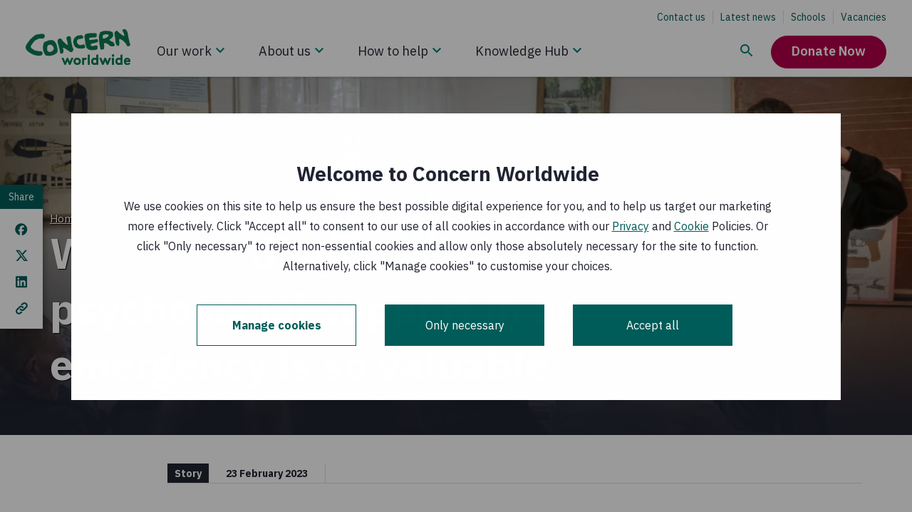

--- FILE ---
content_type: text/html; charset=utf-8
request_url: https://www.concern.net/news/what-psychosocial-support-and-why-providing-mental-health-support-emergency-so-valuable
body_size: 45336
content:
<!DOCTYPE html><html lang="en"><head><meta charSet="utf-8" data-next-head=""/><meta name="viewport" content="width=device-width, initial-scale=1" data-next-head=""/><script src="https://consent.cookiebot.com/uc.js?cbid=807a7d55-3bec-4799-b7e5-48fc60bba3f5" type="text/javascript" id="Cookiebot" nonce="diB4pHyBqbNmx1giQnwVfg==" async="" data-next-head=""></script><title data-next-head="">Why providing psychosocial support in an emergency is so valuable | Concern Worldwide</title><meta http-equiv="X-UA-Compatible" content="IE=edge" data-next-head=""/><meta name="title" content="Why providing psychosocial support in an emergency is so valuable | Concern Worldwide" data-next-head=""/><meta name="description" content="Humanitarian aid comes in all shapes and sizes. In-kind assistance such as food distributions or the provision of shelter kits are generally associated with humanitarian aid. However, there is much more to development programmes and emergency response than meets the eye. For example, psychosocial support." data-next-head=""/><meta name="abstract" content="Humanitarian aid comes in all shapes and sizes. In-kind assistance such as food distributions or the provision of shelter kits are generally associated with humanitarian aid. However, there is much more to development programmes and emergency response than meets the eye. For example, psychosocial support." data-next-head=""/><link rel="canonical" href="https://www.concern.net/news/what-psychosocial-support-and-why-providing-mental-health-support-emergency-so-valuable" data-next-head=""/><meta name="robots" content="index" data-next-head=""/><meta property="og:site_name" content="Concern Worldwide" data-next-head=""/><meta property="og:type" content="article" data-next-head=""/><meta property="og:url" content="https://www.concern.net/news/what-psychosocial-support-and-why-providing-mental-health-support-emergency-so-valuable" data-next-head=""/><meta property="og:title" content="Why providing psychosocial support in an emergency is so valuable" data-next-head=""/><meta property="og:description" content="Humanitarian aid comes in all shapes and sizes. In-kind assistance such as food distributions or the provision of shelter kits are generally associated with humanitarian aid. However, there is much more to development programmes and emergency response than meets the eye. For example, psychosocial support." data-next-head=""/><meta property="og:image" content="https://admin.concern.net/sites/default/files/styles/social_media/public/media/images/2023-02/Ukraine_2022_RS70778__lpr_0.jpg?h=56d0ca2e&amp;itok=vR1sEwj8" data-next-head=""/><meta property="og:image:alt" content="Petro* a psychologist and IDP, runs a PSS session for other IDP’s in Ternopil. Photo: Simona Supino/Concern Worldwide" data-next-head=""/><meta property="og:updated_time" content="Thu, 23/02/2023 - 19:00" data-next-head=""/><meta property="article:publisher" content="https://www.facebook.com/concernworldwide" data-next-head=""/><meta property="article:published_time" content="Thu, 23/02/2023 - 06:00" data-next-head=""/><meta property="article:modified_time" content="Thu, 23/02/2023 - 19:00" data-next-head=""/><meta name="twitter:card" content="summary_large_image" data-next-head=""/><meta name="twitter:description" content="Humanitarian aid comes in all shapes and sizes. In-kind assistance such as food distributions or the provision of shelter kits are generally associated with humanitarian aid. However, there is much more to development programmes and emergency response than meets the eye. For example, psychosocial support." data-next-head=""/><meta name="twitter:site" content="@Concern" data-next-head=""/><meta name="twitter:title" content="Why providing psychosocial support in an emergency is so valuable" data-next-head=""/><meta name="twitter:image" content="https://admin.concern.net/sites/default/files/styles/social_media/public/media/images/2023-02/Ukraine_2022_RS70778__lpr_0.jpg?h=56d0ca2e&amp;itok=vR1sEwj8" data-next-head=""/><meta name="twitter:image:alt" content="Petro* a psychologist and IDP, runs a PSS session for other IDP’s in Ternopil. Photo: Simona Supino/Concern Worldwide" data-next-head=""/><link rel="alternate" hreflang="x-default" href="https://www.concern.org.uk/news/what-psychosocial-support-and-why-providing-mental-health-support-emergency-so-valuable" data-next-head=""/><link rel="alternate" hreflang="en-IE" href="https://www.concern.net/news/what-psychosocial-support-and-why-providing-mental-health-support-emergency-so-valuable" data-next-head=""/><link rel="alternate" hreflang="en-GB" href="https://www.concern.org.uk/news/what-psychosocial-support-and-why-providing-mental-health-support-emergency-so-valuable" data-next-head=""/><link rel="preload" href="https://admin.concern.net/sites/default/files/styles/hero_mobile/public/media/images/2023-02/RS70778__lpr.jpg?changed=2023-09-14T09:35:26+00:00" as="image" media="(max-width: 420px)" data-next-head=""/><link rel="preload" href="https://admin.concern.net/sites/default/files/styles/hero_tablet/public/media/images/2023-02/RS70778__lpr.jpg?changed=2023-09-14T09:35:26+00:00" as="image" media="(min-width: 421px) and (max-width: 992px)" data-next-head=""/><link rel="preload" href="https://admin.concern.net/sites/default/files/styles/hero_desktop/public/media/images/2023-02/RS70778__lpr.jpg?changed=2023-09-14T09:35:26+00:00" as="image" media="(min-width: 993px)" data-next-head=""/><link nonce="diB4pHyBqbNmx1giQnwVfg==" rel="preload" href="/_next/static/css/029201eaa6338484.css" as="style"/><link nonce="diB4pHyBqbNmx1giQnwVfg==" rel="preload" href="/_next/static/css/ee36ea61a10d4658.css" as="style"/><link nonce="diB4pHyBqbNmx1giQnwVfg==" rel="preload" href="/_next/static/css/f5949ed85f29a4a9.css" as="style"/><link nonce="diB4pHyBqbNmx1giQnwVfg==" rel="preload" href="/_next/static/css/9a5b43ed75c6ae1a.css" as="style"/><link nonce="diB4pHyBqbNmx1giQnwVfg==" rel="preload" href="/_next/static/css/5183d0064b421b2a.css" as="style"/><link nonce="diB4pHyBqbNmx1giQnwVfg==" rel="preload" href="/_next/static/css/c35cd3ca417f000f.css" as="style"/><link nonce="diB4pHyBqbNmx1giQnwVfg==" rel="preload" href="/_next/static/css/d7274fa24fe4571a.css" as="style"/><link nonce="diB4pHyBqbNmx1giQnwVfg==" rel="preload" href="/_next/static/css/e265336002ab2a9f.css" as="style"/><link nonce="diB4pHyBqbNmx1giQnwVfg==" rel="preload" href="/_next/static/css/f35fd5d3f354374d.css" as="style"/><link nonce="diB4pHyBqbNmx1giQnwVfg==" rel="preload" href="/_next/static/css/353d387f7873a434.css" as="style"/><link nonce="diB4pHyBqbNmx1giQnwVfg==" rel="preload" href="/_next/static/css/82ab399c185b7d29.css" as="style"/><link nonce="diB4pHyBqbNmx1giQnwVfg==" rel="preload" href="/_next/static/css/ce5a2c8f5d6b56d1.css" as="style"/><link nonce="diB4pHyBqbNmx1giQnwVfg==" rel="preload" href="/_next/static/css/faa7701d66d2e2ae.css" as="style"/><link nonce="diB4pHyBqbNmx1giQnwVfg==" rel="preload" href="/_next/static/css/19100d0bbccfbd60.css" as="style"/><link nonce="diB4pHyBqbNmx1giQnwVfg==" rel="preload" href="/_next/static/css/13b47193731aad6c.css" as="style"/><link nonce="diB4pHyBqbNmx1giQnwVfg==" rel="preload" href="/_next/static/css/833b933127332e7d.css" as="style"/><script nonce="diB4pHyBqbNmx1giQnwVfg==" data-next-head="">(function() {
          // Define Cookiebot variable to avoid the exception "Uncaught ReferenceError: Cookiebot
          // is not defined" for the cases when cookiebot script wasn't loaded yet, but components
          // used Cookiebot variable are rendered.
          window.Cookiebot = undefined;
        })();</script><script nonce="diB4pHyBqbNmx1giQnwVfg==" data-cookieconsent="ignore" data-next-head="">window.dataLayer = window.dataLayer || [];
          function gtag() {
              dataLayer.push(arguments);
          }
          gtag("consent", "default", {
              ad_personalization: "denied",
              ad_storage: "denied",
              ad_user_data: "denied",
              analytics_storage: "denied",
              functionality_storage: "denied",
              personalization_storage: "denied",
              security_storage: "granted",
              wait_for_update: 500,
          });
          gtag("set", "ads_data_redaction", true);
          gtag("set", "url_passthrough", true);
        </script><script nonce="diB4pHyBqbNmx1giQnwVfg==" data-next-head="">window.dataLayer = window.dataLayer || [];window.dataLayer.push({originalLocation: document.location.protocol + "//" + document.location.hostname + document.location.pathname + document.location.search});</script><script nonce="diB4pHyBqbNmx1giQnwVfg==" data-next-head="">
        (function(w,d,s,l,i){w[l]=w[l]||[];
            w[l].push({'gtm.start': new Date().getTime(),event:'gtm.js', });
            var f=d.getElementsByTagName(s)[0],j=d.createElement(s),dl=l!='dataLayer'?'&l='+l:'';
            j.async=true;j.src='//data.concern.net/gtm.js?id='+i+dl
            ;
            j.setAttribute('nonce', 'diB4pHyBqbNmx1giQnwVfg==');f.parentNode.insertBefore(j,f);
        })(window,document,'script','dataLayer','GTM-TCMSFL2');</script><style data-next-head="">
.behaviour-settings__ab-variant--variant-b,
.behaviour-settings__ab-variant--variant-c {
  display: none;
}
.ab-variant--variant-b .behaviour-settings__ab-variant--variant-b {
  display: revert;
}
.ab-variant--variant-b .behaviour-settings__ab-variant--variant-a,
.ab-variant--variant-b .behaviour-settings__ab-variant--variant-c {
  display: none;
}
.ab-variant--variant-c .behaviour-settings__ab-variant--variant-c {
  display: revert;
}
.ab-variant--variant-c .behaviour-settings__ab-variant--variant-a,
.ab-variant--variant-c .behaviour-settings__ab-variant--variant-b {
  display: none;
}
</style><link href="https://fonts.googleapis.com/css2?family=IBM+Plex+Sans:wght@400;600;700&amp;display=swap" rel="stylesheet"/><link nonce="diB4pHyBqbNmx1giQnwVfg==" rel="stylesheet" href="/_next/static/css/029201eaa6338484.css" data-n-g=""/><link nonce="diB4pHyBqbNmx1giQnwVfg==" rel="stylesheet" href="/_next/static/css/ee36ea61a10d4658.css" data-n-p=""/><link nonce="diB4pHyBqbNmx1giQnwVfg==" rel="stylesheet" href="/_next/static/css/f5949ed85f29a4a9.css" data-n-p=""/><link nonce="diB4pHyBqbNmx1giQnwVfg==" rel="stylesheet" href="/_next/static/css/9a5b43ed75c6ae1a.css" data-n-p=""/><link nonce="diB4pHyBqbNmx1giQnwVfg==" rel="stylesheet" href="/_next/static/css/5183d0064b421b2a.css" data-n-p=""/><link nonce="diB4pHyBqbNmx1giQnwVfg==" rel="stylesheet" href="/_next/static/css/c35cd3ca417f000f.css" data-n-p=""/><link nonce="diB4pHyBqbNmx1giQnwVfg==" rel="stylesheet" href="/_next/static/css/d7274fa24fe4571a.css" data-n-p=""/><link nonce="diB4pHyBqbNmx1giQnwVfg==" rel="stylesheet" href="/_next/static/css/e265336002ab2a9f.css" data-n-p=""/><link nonce="diB4pHyBqbNmx1giQnwVfg==" rel="stylesheet" href="/_next/static/css/f35fd5d3f354374d.css"/><link nonce="diB4pHyBqbNmx1giQnwVfg==" rel="stylesheet" href="/_next/static/css/353d387f7873a434.css"/><link nonce="diB4pHyBqbNmx1giQnwVfg==" rel="stylesheet" href="/_next/static/css/82ab399c185b7d29.css"/><link nonce="diB4pHyBqbNmx1giQnwVfg==" rel="stylesheet" href="/_next/static/css/ce5a2c8f5d6b56d1.css"/><link nonce="diB4pHyBqbNmx1giQnwVfg==" rel="stylesheet" href="/_next/static/css/faa7701d66d2e2ae.css"/><link nonce="diB4pHyBqbNmx1giQnwVfg==" rel="stylesheet" href="/_next/static/css/19100d0bbccfbd60.css"/><link nonce="diB4pHyBqbNmx1giQnwVfg==" rel="stylesheet" href="/_next/static/css/13b47193731aad6c.css"/><link nonce="diB4pHyBqbNmx1giQnwVfg==" rel="stylesheet" href="/_next/static/css/833b933127332e7d.css"/><noscript data-n-css="diB4pHyBqbNmx1giQnwVfg=="></noscript><script defer="" nonce="diB4pHyBqbNmx1giQnwVfg==" noModule="" src="/_next/static/chunks/polyfills-42372ed130431b0a.js"></script><script defer="" src="/_next/static/chunks/1399.8ec2303a728433e8.js" nonce="diB4pHyBqbNmx1giQnwVfg=="></script><script defer="" src="/_next/static/chunks/4284.db681d9b17018228.js" nonce="diB4pHyBqbNmx1giQnwVfg=="></script><script defer="" src="/_next/static/chunks/2973.0000f6ffbacfea25.js" nonce="diB4pHyBqbNmx1giQnwVfg=="></script><script defer="" src="/_next/static/chunks/6487-9cf1101b24d86f21.js" nonce="diB4pHyBqbNmx1giQnwVfg=="></script><script defer="" src="/_next/static/chunks/1113.a882e430eaf7b2cf.js" nonce="diB4pHyBqbNmx1giQnwVfg=="></script><script defer="" src="/_next/static/chunks/3520.af7762748682b0e0.js" nonce="diB4pHyBqbNmx1giQnwVfg=="></script><script defer="" src="/_next/static/chunks/4003.c8847d00c37f4ea6.js" nonce="diB4pHyBqbNmx1giQnwVfg=="></script><script defer="" src="/_next/static/chunks/7133.8774953db4971c85.js" nonce="diB4pHyBqbNmx1giQnwVfg=="></script><script defer="" src="/_next/static/chunks/551.eacaeee59f0c2ef7.js" nonce="diB4pHyBqbNmx1giQnwVfg=="></script><script defer="" src="/_next/static/chunks/3799.7b765c056cf91b74.js" nonce="diB4pHyBqbNmx1giQnwVfg=="></script><script defer="" src="/_next/static/chunks/2428.08788b68e225064a.js" nonce="diB4pHyBqbNmx1giQnwVfg=="></script><script src="/_next/static/chunks/webpack-e314bcf38a7ca98d.js" nonce="diB4pHyBqbNmx1giQnwVfg==" defer=""></script><script src="/_next/static/chunks/framework-74473060e086a485.js" nonce="diB4pHyBqbNmx1giQnwVfg==" defer=""></script><script src="/_next/static/chunks/main-0bc3a7dc012d12ec.js" nonce="diB4pHyBqbNmx1giQnwVfg==" defer=""></script><script src="/_next/static/chunks/pages/_app-c7c8946c3f51023a.js" nonce="diB4pHyBqbNmx1giQnwVfg==" defer=""></script><script src="/_next/static/chunks/81a45ffd-1f0ef8eb6e50f8f8.js" nonce="diB4pHyBqbNmx1giQnwVfg==" defer=""></script><script src="/_next/static/chunks/8230-340529297aae03aa.js" nonce="diB4pHyBqbNmx1giQnwVfg==" defer=""></script><script src="/_next/static/chunks/3702-ef2b7d059c45146d.js" nonce="diB4pHyBqbNmx1giQnwVfg==" defer=""></script><script src="/_next/static/chunks/9409-4ede153c9739ce39.js" nonce="diB4pHyBqbNmx1giQnwVfg==" defer=""></script><script src="/_next/static/chunks/9357-d55965360f5dc61e.js" nonce="diB4pHyBqbNmx1giQnwVfg==" defer=""></script><script src="/_next/static/chunks/1116-e51c0239a6335ab5.js" nonce="diB4pHyBqbNmx1giQnwVfg==" defer=""></script><script src="/_next/static/chunks/1738-8c36b82eb47a482d.js" nonce="diB4pHyBqbNmx1giQnwVfg==" defer=""></script><script src="/_next/static/chunks/5086-8399198ef5915d11.js" nonce="diB4pHyBqbNmx1giQnwVfg==" defer=""></script><script src="/_next/static/chunks/6957-e796450b3a11fd86.js" nonce="diB4pHyBqbNmx1giQnwVfg==" defer=""></script><script src="/_next/static/chunks/6820-bc97b3d131b8056f.js" nonce="diB4pHyBqbNmx1giQnwVfg==" defer=""></script><script src="/_next/static/chunks/9881-b59040c06f175b2a.js" nonce="diB4pHyBqbNmx1giQnwVfg==" defer=""></script><script src="/_next/static/chunks/3261-67a762680c8be817.js" nonce="diB4pHyBqbNmx1giQnwVfg==" defer=""></script><script src="/_next/static/chunks/pages/node/story-13e0920180c1d38d.js" nonce="diB4pHyBqbNmx1giQnwVfg==" defer=""></script><script src="/_next/static/2RP8aQV-zn84rLy90w8Eb/_buildManifest.js" nonce="diB4pHyBqbNmx1giQnwVfg==" defer=""></script><script src="/_next/static/2RP8aQV-zn84rLy90w8Eb/_ssgManifest.js" nonce="diB4pHyBqbNmx1giQnwVfg==" defer=""></script></head><body><link rel="preload" as="image" href="/static/icons/knowledge-hub-search.svg"/><link rel="preload" as="image" href="/static/icons/stacked-group.svg"/><link rel="preload" as="image" href="/static/icons/navigation-chevron-down-desktop.svg"/><link rel="preload" as="image" href="/static/icons/navigation-chevron-down.svg"/><div id="__next"><main class=" "><div id="main-content"><noscript class="main-noscript">NOTE: Please enable JavaScript to experience the full website</noscript><a class="accessibility-skip accessibility-skip__S6ek5" data-component="accessibility-skip" href="#main-content">Skip to main content</a><div class="alert__Vu_mO"><div class="Toastify"></div></div><div style="position:relative"><div class="react-hint react-hint--undefined" role="tooltip" style="display:none"></div></div><div class="empty-space-behind-nav__B_MVC"></div><div class="sticky-nav sticky-nav__3suW_ top"><header class="site-header site-header__z65go full full__SuMXE"><div class="d-lg-none"><div class="clearfix"><div class="left"><a tabindex="0" href="/"><svg xmlns="http://www.w3.org/2000/svg" xml:space="preserve" viewBox="0 0 590.293 200.213" alt="Concern Worldwide" class="logo" aria-label="Concern Worldwide"><path d="M4408.07 899.758c-10.1 19.648-18.35 70.586-20.33 74.609-4.11 19.563-30.63 129.383-34.56 139.193-6.16 21.52-31.2 184.4-37.22 202.06-2.03 9.82-8.42 60.88-16.38 76.47-15.99 31.31-37.9 56.66-57.81 87.97-6 7.78-13.85 17.5-21.8 17.5-33.39 3.64-66.85 7.26-102.11-.88-13.74-2.07-17.57-17.88-21.4-29.66-7.76-15.82-1.68-33.47 6.28-49.09 8.04-19.56 18.08-37.2 30.05-56.75 13.83-17.47 40.16-107.81 40.16-107.81 4.03-5.79-1.78-13.63.2-21.48 0-2-1.89-5.89-5.71-7.96-35.34-10.12-102.7 42.41-106.61 46.24-29.67 17.38-104.86 85.52-120.66 93.26-23.67 11.59-37.71 37-55.47 58.53-12.09 15.61-31.72 15.42-49.28 9.42-5.91-2.07-13.76-2.15-19.65-6.08-15.6-6.11-40.94-35.74-42.89-35.85-23.41-24.85-15.73-67.13-16.41-81.68-.78-14.82-2.47-26.3 1.67-40.66 2.84-10.3 16.22-78.77 17.61-91.12 6.18-23.48 9.38-65.45 13.5-88.92 2.07-15.69 13.56-147.73 14.35-152.437 2.54-18.371 10.19-37.617 16.4-55.274 6.37-19.074 14.51-35.453 27.79-48.507.76-.813 2.53-3.067 4.97-6.082 12.49-5.207 23.91-11.211 35.26-15.997 15.73-7.66 37.4-7.46 51.07.489 13.75 7.929 13.86 38.82 16.19 53.242 7.44 34.418-.6 180.806-.69 194.546v3.91c-.11 9.84 1.76 19.64 11.58 25.61 7.88 3.95 13.99 5.47 23.47 6.09 8.67-2.02 106.71-61.93 110.65-61.83 21.72-9.72 106.27-101.58 128.9-126.631 1.87-2.058 31.93-58.719 33.88-62.672 5.99-13.742 8.51-13.308 16.54-26.929 6.02-11.789 15.93-25.344 29.77-29.25 9.81-3.75 18.67-6.133 28.37-2.11 11.77 4.043 57.06 11.825 76.79 39.957 11.71 23.664 3.44 53.106-6.47 76.563M806.152 1235.91c-12.621 22.48-21.031 42.88-37.539 61.23-68.293 30.01-314.711-22.32-330.465-27.46-35.769-11.69-86.347-57.77-94.824-63.94-11.414-8.3-44.176-35.88-55.898-47.39-9.528-9.36-58.461-51.05-60.512-53.22-16.305-18.56-37.473-28.76-47.523-47.33 0-2.03-42.575-59.878-62.899-86.691-8.109-10.355-45.988-55.359-58.09-77.961 0-4.207-8.117-14.082-8.117-14.082C21.891 847.379-.094 767.285.012 757.133c0 0-.403-49.688 4.21-59.406 0 0 18.258-45.176 23.391-49.247l56.13-73.496c2.14-4.074 140.351-93.246 146.491-98.273 6.075-5 43.504-21.133 43.504-21.133 4.094-6.148 57.578-28.199 84.36-34.156 34.968-12 157.289-46.094 241.742-33.363 0 0 18.769.851 28.515 2.089 14.571 1.832 42.575 15.364 42.575 15.364 17.347 10.476 35.816 45.16 38.281 51.59 2.453 6.5 6.762 11.218 6.977 29.367.3 25.176-15.727 64.929-35.934 76.261-30.231 16.977-65.973 6.915-65.973 6.915-8.191-2.172-18.554-.2-26.765 1.828-61.672 7.605-148.809 32.226-210.453 39.902-12.422-.074-30.266 25.273-46.668 37.359-26.872 18.274-101.723 32.102-113.981 114.008-1.566 10.461 8.906 37.059 19.066 49.457 26.368 39.199 40.375 79.942 70.86 113.059 26.449 29.051 46.48 51.933 72.953 84.982 12.195 16.51 132.387 79.9 175.844 91.88l45.043 12.73c30.886 2.35 61.855-13.84 92.539-9.53 49.254 4.59 71.281 7.34 101.738 50.7 6.055 10.28 9.953 30.65 12.004 40.8 4.004 14.45 5.859 28.92-.309 39.09M2520.66 1287.27l-14.76-26.33-7.65-19.76-8.84-30.43-4.5-28.67c-3.73-9.8 16.4-66.52 16.47-72.54 1.97-13.74 8.35-70.67 6.5-78.52.09-11.78 12.26-50.942 12.26-56.915 2.64-13.476 3.45-76.117 5.31-81.808 1.85-5.664 7.46-37.59 7.46-37.59l22.57-64.012 10.12-55.965c5.5-6.992 17.85-33.273 31.72-42.91 21.78-13.554 73.12-48.507 79.03-50.332 17.78-9.738 30.19-5.523 48.05-11.336 47.25-13.242 96.25-4.902 143.55-8.543l17.58 2.188 13.84 2.019c7.75 2.082 27.38 8.164 31.34 8.274 11.77 1.961 21.58-1.867 33.37.195 39.36 4.336 78.33 30.137 76.07 71.473-.19 23.469-6.92 33.109.83 54.812 7.68 19.598 1.47 39.239-12.37 51.035-23.75 21.305-108.09 2.938-112.02-1.085-29.25-21.883-62.64-20.125-96.14-16.575-9.8-.105-54.47 4.371-63.12 14.828 0 0-13.82 27.782-11.96 31.688 3.82 21.594 23.26 47.742 42.89 53.699 31.43 10.121 64.82 12.375 98.08 18.578 25.65 6.09 47.04 24.043 72.46 24.149 15.82.195 97 28.812 99.95 37.218 2.96 8.399 1.58 33.075 1.58 40.625 0 7.46-1.41 23.99-1.41 23.99-6.63 24.77-16.96 38.23-40.61 45.78-17.78 5.84-93.38-8.84-109-16.75-7.85-2.08-20.02-1.85-27.86-4.03-17.7-1.95-27.99-6.09-43.81-.31-17.76 5.7-37.28-.38-52.9-8.34-25.54-11.95-54.97-10.29-80.61-.76-15.81 5.89-23.85 37.17-21.98 52.89-.12 9.8 7.73 17.77 15.5 23.67 9.73 5.97 23.57 6.08 33.28 10.19 15.73 5.99 50.2 4.75 61.79 6.56 37.91 12.09 97.26 8.56 144.38 8.97 13.85.19 27.48 8.16 41.23 16.07 21.52 15.93 24.08 34.38 30.36 61.24-1.54 38.26-3.83 55.03-11.99 80.45-1.94 3.83-7.85 7.77-13.85 9.72-7.85-.11-13.74 1.76-19.64 5.71-13.81 7.72-33.86 9.68-49.56 11.56-21.6 1.67-33-2.45-54.68-6.55 0 0-170.93 2.33-198.44-5.7-1.96 0-90.31-16.51-90.31-16.51-7.75-2.06-17.58-6.08-25.43-8.04zM2515.43 779.984c-3.25 25.918-23.72 39.731-28.67 58.036-7.41 27.429-23.28 31.425-23.28 31.425-37.2-10.117-68.52-24.16-105.8-30.363-25.65-4.207-69.93-12.934-93.67.633-172.65 111.73-67.55 227.835-38.21 239.895 39.2 16.1 188.44 15.97 205.73 61.42 3.83 7.84 5.78 15.69 3.72 25.54-2.06 13.73-8.14 23.54-14.12 35.21-5.9 9.83-27.6 31.23-27.6 31.23-4.14 7.85-8.15 17.69-16 19.52-39.36 7.47-166.74-17.68-206.01-26.04-4.02 0-9.81-3.94-13.65-7.96-3.93-7.97-47.24-36.49-81.68-73.43-10.77-11.55-29.46-33.69-33.29-47.43-1.85-5.89-8.44-20.14-10.3-30.01-3.73-19.63-18.36-66.5-22.18-78.359 0 0-6.29-36.02 4.41-53.028 5.99-15.695 16.2-58.671 16.3-64.687 6.19-29.445 39.71-91.902 48.4-100.41 52.5-51.461 133.4-76.485 147.14-76.418 39.28.32 79.24-11.485 118.52-9.102 31.44 2.254 62.82 2.453 94.36 6.66 25.43 4.211 47.03 20.137 70.38 34.075 16 13.543 7.38 38.464 5.5 53.593M1474.79 479.871c11.92-6.141 35.43-5.141 53.12-5.281 22.29-.16 31.12 6.07 38.69 12.219 7.57 6.152 36.51 82.144 34.65 108.222s-24.77 108.692-22.9 118.535c3.83 7.93 13.65 11.946 21.5 10.098 19.74-5.809 184.27-102.555 265.11-169.551 0 0 83.99-30.925 102.19-5.125 18.21 25.793 40.65 57.633 41.54 58.719 21.2 29.356 8.19 48.859-6.43 97.816-27.68 58.375-27.06 47.957-31.19 77.426l-49.17 225.611s-.66 93.48-10.77 130.69c-14.14 49-28.42 84-116.55 65.81-30.83-6.36-54.77-31.92-68.23-59.53-3.92-7.93-3.83-17.65-3.72-25.5 2.05-6.08 11.17-53.87 13.71-62.17 2.65-8.34 13.84-37.33 15.22-42.6 1.37-5.22 7.37-19.85 7.37-19.85 2.26-29.539 8.34-59.019 14.51-90.34 4.13-19.629 18.08-45.125-1.45-58.867-5.8-4.148-13.66-4.258-21.6-2.383-11.79 3.957-21.7 13.743-29.66 21.399-37.6 33.191-148.64 138.351-160.52 153.871-7.95 13.8-13.94 27.48-20.02 39.14-10.01 19.61-63.33 50.54-75.12 54.37-15.8 3.74-31.41 1.76-45.26-2.34-7.85-2.06-81.97-59.68-67.94-94.94 0 0-1.08-52.304 7.76-86.859 8.84-34.563 29.15-95.617 30.24-104.848 1.17-9.332 48.28-175.691 61.61-265.293 3.47-23.297 11.38-72.308 23.31-78.449" style="fill:#0b7b51;fill-opacity:1;fill-rule:nonzero;stroke:none" transform="matrix(.13333 0 0 -.13333 0 200.213)"></path><path d="M1190.49 669.641c-23.25-37.586-34.65-69.207-73.82-93.067-7.76-6.086-84.03-42.019-111.63-34.453-3.25 1.465-15.017 2.277-20.72 7.356 0 0-29.539 18.269-40.535 25.546 0 0-27.695 29.161-29.746 33.172-7.555 36.637-5.5 47.278-3.723 70.821-.203 15.691-6.992 27.265-3.164 43.066 1.875 9.805 15.02 72.863 24.746 88.555 13.555 25.722 43 27.859 70.502 32.121 19.63 4.082 39.17 12.058 60.87 10.398 3.91-1.98 9.81-3.933 13.74-5.808 29.74-29.239 71.09-42.688 89.14-77.942 11.98-21.394 10.2-47 26.12-68.523 1.95-3.828.2-29.25-1.78-31.242m153.26 14.55s-19.72 101.719-23.55 112.317c-3.83 10.683-23.27 83.34-23.27 83.34-5.61 6.211-43.99 71.289-49.87 79.05-27.8 27.286-51.57 54.592-85.22 77.822l-66.85 9.46s-131.099-7.09-152.584-22.98c-19.539-13.96-29.734-18.94-51.453-23.19-11.672-2.069-63.808-19.6-114.277-53.475-3.828-2.082-5.781-9.922-7.656-15.82-1.77-21.688-18.254-23.77-16.094-45.36.097-9.718-2.363-21.203-4.231-31.046-5.683-15.887-16.972-80.774-18.75-96.493-3.738-31.398 15.91-193.711 32.688-210.402 0 0 42.422-102.594 61.758-122.926 14.129-14.816 30.144-24.609 43.504-30.129 29.648-11.488 169.945-11.168 201.355-6.98 23.56 4.152 137.16 38.492 137.16 38.492 31.32 18.059 55.76 41.219 87.96 61.738 12.96 8.27 25.22 20.633 40.35 40.391l13.74 46.445zM1694.88 5.898h-53.1l-120.38 286.18h77.3l69.63-166.988 71.98 166.988h53.11l71.4-166.988 70.21 166.988h77.3L1891.96 5.898h-53.11l-71.98 166.403zM2179.27 70.8c44.84 0 75.52 34.821 75.52 77.891 0 43.079-30.68 78.481-75.52 78.481-44.85 0-75.53-35.402-75.53-78.481 0-43.07 30.68-77.89 75.53-77.89m0 227.18c86.74 0 152.23-66.679 152.23-149.289C2331.5 66.09 2266.01 0 2179.27 0s-152.23 66.09-152.23 148.691c0 82.61 65.49 149.289 152.23 149.289M2567.49 224.219c-5.31 1.769-16.52 2.953-27.73 2.953-33.64 0-60.19-24.192-69.63-41.301V5.898h-76.71v286.18h73.76v-28.906c17.11 21.238 48.39 34.808 83.2 34.808 11.21 0 17.7-1.179 25.96-2.359zM2632.37 5.898h76.707v418.953h-76.707zM2992.29 191.77c-15.94 21.242-41.31 35.402-70.81 35.402-44.84 0-73.76-37.172-73.76-78.481 0-44.839 32.46-77.89 75.53-77.89 28.91 0 54.28 14.168 69.04 35.41zm2.95-185.872V28.91C2971.63 8.852 2944.5 0 2915.57 0c-42.48 0-82.6 18.879-107.97 48.379-22.42 25.973-36.58 61.371-36.58 100.312 0 84.379 62.54 149.289 140.43 149.289 31.27 0 58.42-8.859 80.84-26.55v153.422h76.7V5.898zM3289.63 5.898h-53.1l-120.37 286.18h77.29l69.63-166.988 71.98 166.988h53.11l71.4-166.988 70.22 166.988h77.29L3486.7 5.898h-53.1l-71.98 166.403zM3730.94 5.898h-76.71v286.18h76.71zm-38.36 436.641c27.74 0 50.16-21.238 50.16-48.969 0-27.73-22.42-48.98-50.16-48.98-27.73 0-50.15 21.25-50.15 48.98 0 27.731 22.42 48.969 50.15 48.969M4014.16 191.77c-15.93 21.242-41.3 35.402-70.82 35.402-44.84 0-73.75-37.172-73.75-78.481 0-44.839 32.46-77.89 75.53-77.89 28.91 0 54.28 14.168 69.04 35.41zm2.94-185.872V28.91C3993.5 8.852 3966.36 0 3937.45 0c-42.48 0-82.61 18.879-107.98 48.379-22.42 25.973-36.58 61.371-36.58 100.312 0 84.379 62.54 149.289 140.43 149.289 31.27 0 58.41-8.859 80.84-26.55v153.422h76.7V5.898zM4348.68 185.871c-2.37 25.367-25.37 50.16-56.64 50.16-31.87 0-57.84-24.203-61.37-50.16zm71.4-134.543C4392.35 18.29 4346.91 0 4302.66 0c-85.57 0-149.88 59.012-149.88 148.691 0 79.661 54.29 149.289 139.26 149.289 79.06 0 135.11-66.679 135.11-146.339 0-7.661-.58-15.34-1.76-21.821h-198.26c4.12-40.129 36.59-67.86 77.29-67.86 32.46 0 58.42 18.29 71.99 33.04zM3395.89 1137.86c-28.37-18.61-46.72-21.34-70.09-27.81l-10.6-2.18c-8.54-.2-19.15-.2-27.59-.3-6.39-.08-12.77-.08-17.08 4.23-15.05 10.32-13.06 50.96-13.16 68.04l1.75 46.46c6.91 17.41 8.1 26.23 16.63 30.62 25.35 10.8 48.95 21.01 76.56 27.56 16.86 4.45 50.14 5.66 69.4 1.53 32.5-1.21 43.21 1.62 73.03-6.62 6.51-4.34 6.51-12.75 8.65-19.14l4.53-38.4c-14.63-34.07-80.4-65.39-112.03-83.99m354.61-260.501c-5.28 8.457-20.91 42.637-27.29 50.293-8.04 9.805-7.94 12.95-12.95 23.547-1.08 2.383-6.04 6.719-10.38 10.086-4.13 1.887-38.32 15.637-63.56 26.445-33.56 15.51-68.91 32.88-94.84 64.12-4.01 1.88-.09 11.79 3.74 17.64 19.55 19.83 52.81 14.82 68.43 37.98 21.39 31.62 48.81 49.49 70.09 81.11 5.8 9.91 5.8 19.85 11.6 29.63l-.12 2c.43.57.91.87 1.19 1.34-3.33 8.34.68 22.59.81 31.35.19 13.25-4.33 56.84-5.53 71.47-.78 10.11-11.86 37.21-13.64 42.61-.58.18-11.69 14.12-17.66 16-7.77 3.91-13.86 9.72-21.59 9.61-9.91 3.82-71 28.98-94.67 32.7-23.66 3.74-49.17-.51-72.74 5.19-13.86 5.79-74.8 7.16-80.69 5.21-29.37-10.11-58.92-2.55-88.28-6.66-27.58-4.13-53.02-12.28-78.54-22.31-21.48-9.99-44.96-18.16-68.43-30.13-5.88-3.93-13.74-7.95-17.68-13.94l-7.04-30.93-9.91-39.85c-5.83-13.94-9.66-29.67-15.42-43.42-9.62-19.71-11.4-41.41-11.21-62.99 0-3.96 4.32-43.24 4.42-56.98.19-23.54 15.9-251.316 25.93-272.898 4.12-5.898 18.75-113.887 22.77-129.59 2.06-15.597-3.63-31.426 4.32-44.972 8.04-13.747 19.92-21.59 31.7-31.2 4.04-5.89 15.73-5.703 23.66-3.75 31.34 2.18 64.8 2.567 94.17 20.446 5.9 4.019 11.68 7.914 9.61 13.929 0 7.735-.08 15.614-.08 23.457 3.72 15.821 5.59 29.567 9.42 45.254 3.64 23.653-3.55 97.735-3.55 99.68-4.11 21.602-8.23 43.301-.57 64.824 37.21 12.168 76.56 2.637 112.12-10.722 21.67-9.719 51.42-31.879 69.18-45.551 39.47-27.102 86.41-70.586 111.46-76.227 25.05-5.637 53.02-1.457 78.54.688l19.41 2.379c16.75 1.414 38.73 7.695 41.73 12.929 5.13 8.942 4.94 19.653 9.44 27.989 12.19 22.89-6.19 50.261-7.37 52.214" style="fill:#0b7b51;fill-opacity:1;fill-rule:nonzero;stroke:none" transform="matrix(.13333 0 0 -.13333 0 200.213)"></path><path d="M1694.88 5.898h-53.1l-120.38 286.18h77.3l69.63-166.988 71.98 166.988h53.11l71.4-166.988 70.21 166.988h77.3L1891.96 5.898h-53.11l-71.98 166.403zM2179.27 70.8c44.84 0 75.52 34.821 75.52 77.891 0 43.079-30.68 78.481-75.52 78.481-44.85 0-75.53-35.402-75.53-78.481 0-43.07 30.68-77.89 75.53-77.89m0 227.18c86.74 0 152.23-66.679 152.23-149.289C2331.5 66.09 2266.01 0 2179.27 0s-152.23 66.09-152.23 148.691c0 82.61 65.49 149.289 152.23 149.289M2567.49 224.219c-5.31 1.769-16.52 2.953-27.73 2.953-33.64 0-60.19-24.192-69.63-41.301V5.898h-76.71v286.18h73.76v-28.906c17.11 21.238 48.39 34.808 83.2 34.808 11.21 0 17.7-1.179 25.96-2.359zM2632.37 5.898h76.707v418.953h-76.707zM2992.29 191.77c-15.94 21.242-41.31 35.402-70.81 35.402-44.84 0-73.76-37.172-73.76-78.481 0-44.839 32.46-77.89 75.53-77.89 28.91 0 54.28 14.168 69.04 35.41zm2.95-185.872V28.91C2971.63 8.852 2944.5 0 2915.57 0c-42.48 0-82.6 18.879-107.97 48.379-22.42 25.973-36.58 61.371-36.58 100.312 0 84.379 62.54 149.289 140.43 149.289 31.27 0 58.42-8.859 80.84-26.55v153.422h76.7V5.898zM3289.63 5.898h-53.1l-120.37 286.18h77.29l69.63-166.988 71.98 166.988h53.11l71.4-166.988 70.22 166.988h77.29L3486.7 5.898h-53.1l-71.98 166.403zM3730.94 5.898h-76.71v286.18h76.71zm-38.36 436.641c27.74 0 50.16-21.238 50.16-48.969 0-27.73-22.42-48.98-50.16-48.98-27.73 0-50.15 21.25-50.15 48.98 0 27.731 22.42 48.969 50.15 48.969M4014.16 191.77c-15.93 21.242-41.3 35.402-70.82 35.402-44.84 0-73.75-37.172-73.75-78.481 0-44.839 32.46-77.89 75.53-77.89 28.91 0 54.28 14.168 69.04 35.41zm2.94-185.872V28.91C3993.5 8.852 3966.36 0 3937.45 0c-42.48 0-82.61 18.879-107.98 48.379-22.42 25.973-36.58 61.371-36.58 100.312 0 84.379 62.54 149.289 140.43 149.289 31.27 0 58.41-8.859 80.84-26.55v153.422h76.7V5.898zM4348.68 185.871c-2.37 25.367-25.37 50.16-56.64 50.16-31.87 0-57.84-24.203-61.37-50.16zm71.4-134.543C4392.35 18.29 4346.91 0 4302.66 0c-85.57 0-149.88 59.012-149.88 148.691 0 79.661 54.29 149.289 139.26 149.289 79.06 0 135.11-66.679 135.11-146.339 0-7.661-.58-15.34-1.76-21.821h-198.26c4.12-40.129 36.59-67.86 77.29-67.86 32.46 0 58.42 18.29 71.99 33.04z" style="fill:#0b7b51;fill-opacity:1;fill-rule:nonzero;stroke:none" transform="matrix(.13333 0 0 -.13333 0 200.213)"></path></svg></a></div><div class="right"><div class="header-menu"><a class="icon-toggle search header-menu-search--link " title="Close search" tabindex="0"><img src="/static/icons/knowledge-hub-search.svg" alt="Open search" width="25" height="25"/></a><a class="icon-toggle navigation " title="Close menu" tabindex="0"><img src="/static/icons/stacked-group.svg" alt="Open menu" width="25" height="25"/></a><span><a tabindex="0" class="button__8n8UK header-menu--button header-menu-mobile--button button-primary__0DsM8 button-large__FWSiC" data-component="button-primary" href="/donate"><span>Donate</span></a></span></div></div></div></div><div class="d-none d-lg-block"><div class="header-container"><div class="left"><a tabindex="0" href="/"><svg xmlns="http://www.w3.org/2000/svg" xml:space="preserve" viewBox="0 0 590.293 200.213" alt="Concern Worldwide" class="logo" aria-label="Concern Worldwide"><path d="M4408.07 899.758c-10.1 19.648-18.35 70.586-20.33 74.609-4.11 19.563-30.63 129.383-34.56 139.193-6.16 21.52-31.2 184.4-37.22 202.06-2.03 9.82-8.42 60.88-16.38 76.47-15.99 31.31-37.9 56.66-57.81 87.97-6 7.78-13.85 17.5-21.8 17.5-33.39 3.64-66.85 7.26-102.11-.88-13.74-2.07-17.57-17.88-21.4-29.66-7.76-15.82-1.68-33.47 6.28-49.09 8.04-19.56 18.08-37.2 30.05-56.75 13.83-17.47 40.16-107.81 40.16-107.81 4.03-5.79-1.78-13.63.2-21.48 0-2-1.89-5.89-5.71-7.96-35.34-10.12-102.7 42.41-106.61 46.24-29.67 17.38-104.86 85.52-120.66 93.26-23.67 11.59-37.71 37-55.47 58.53-12.09 15.61-31.72 15.42-49.28 9.42-5.91-2.07-13.76-2.15-19.65-6.08-15.6-6.11-40.94-35.74-42.89-35.85-23.41-24.85-15.73-67.13-16.41-81.68-.78-14.82-2.47-26.3 1.67-40.66 2.84-10.3 16.22-78.77 17.61-91.12 6.18-23.48 9.38-65.45 13.5-88.92 2.07-15.69 13.56-147.73 14.35-152.437 2.54-18.371 10.19-37.617 16.4-55.274 6.37-19.074 14.51-35.453 27.79-48.507.76-.813 2.53-3.067 4.97-6.082 12.49-5.207 23.91-11.211 35.26-15.997 15.73-7.66 37.4-7.46 51.07.489 13.75 7.929 13.86 38.82 16.19 53.242 7.44 34.418-.6 180.806-.69 194.546v3.91c-.11 9.84 1.76 19.64 11.58 25.61 7.88 3.95 13.99 5.47 23.47 6.09 8.67-2.02 106.71-61.93 110.65-61.83 21.72-9.72 106.27-101.58 128.9-126.631 1.87-2.058 31.93-58.719 33.88-62.672 5.99-13.742 8.51-13.308 16.54-26.929 6.02-11.789 15.93-25.344 29.77-29.25 9.81-3.75 18.67-6.133 28.37-2.11 11.77 4.043 57.06 11.825 76.79 39.957 11.71 23.664 3.44 53.106-6.47 76.563M806.152 1235.91c-12.621 22.48-21.031 42.88-37.539 61.23-68.293 30.01-314.711-22.32-330.465-27.46-35.769-11.69-86.347-57.77-94.824-63.94-11.414-8.3-44.176-35.88-55.898-47.39-9.528-9.36-58.461-51.05-60.512-53.22-16.305-18.56-37.473-28.76-47.523-47.33 0-2.03-42.575-59.878-62.899-86.691-8.109-10.355-45.988-55.359-58.09-77.961 0-4.207-8.117-14.082-8.117-14.082C21.891 847.379-.094 767.285.012 757.133c0 0-.403-49.688 4.21-59.406 0 0 18.258-45.176 23.391-49.247l56.13-73.496c2.14-4.074 140.351-93.246 146.491-98.273 6.075-5 43.504-21.133 43.504-21.133 4.094-6.148 57.578-28.199 84.36-34.156 34.968-12 157.289-46.094 241.742-33.363 0 0 18.769.851 28.515 2.089 14.571 1.832 42.575 15.364 42.575 15.364 17.347 10.476 35.816 45.16 38.281 51.59 2.453 6.5 6.762 11.218 6.977 29.367.3 25.176-15.727 64.929-35.934 76.261-30.231 16.977-65.973 6.915-65.973 6.915-8.191-2.172-18.554-.2-26.765 1.828-61.672 7.605-148.809 32.226-210.453 39.902-12.422-.074-30.266 25.273-46.668 37.359-26.872 18.274-101.723 32.102-113.981 114.008-1.566 10.461 8.906 37.059 19.066 49.457 26.368 39.199 40.375 79.942 70.86 113.059 26.449 29.051 46.48 51.933 72.953 84.982 12.195 16.51 132.387 79.9 175.844 91.88l45.043 12.73c30.886 2.35 61.855-13.84 92.539-9.53 49.254 4.59 71.281 7.34 101.738 50.7 6.055 10.28 9.953 30.65 12.004 40.8 4.004 14.45 5.859 28.92-.309 39.09M2520.66 1287.27l-14.76-26.33-7.65-19.76-8.84-30.43-4.5-28.67c-3.73-9.8 16.4-66.52 16.47-72.54 1.97-13.74 8.35-70.67 6.5-78.52.09-11.78 12.26-50.942 12.26-56.915 2.64-13.476 3.45-76.117 5.31-81.808 1.85-5.664 7.46-37.59 7.46-37.59l22.57-64.012 10.12-55.965c5.5-6.992 17.85-33.273 31.72-42.91 21.78-13.554 73.12-48.507 79.03-50.332 17.78-9.738 30.19-5.523 48.05-11.336 47.25-13.242 96.25-4.902 143.55-8.543l17.58 2.188 13.84 2.019c7.75 2.082 27.38 8.164 31.34 8.274 11.77 1.961 21.58-1.867 33.37.195 39.36 4.336 78.33 30.137 76.07 71.473-.19 23.469-6.92 33.109.83 54.812 7.68 19.598 1.47 39.239-12.37 51.035-23.75 21.305-108.09 2.938-112.02-1.085-29.25-21.883-62.64-20.125-96.14-16.575-9.8-.105-54.47 4.371-63.12 14.828 0 0-13.82 27.782-11.96 31.688 3.82 21.594 23.26 47.742 42.89 53.699 31.43 10.121 64.82 12.375 98.08 18.578 25.65 6.09 47.04 24.043 72.46 24.149 15.82.195 97 28.812 99.95 37.218 2.96 8.399 1.58 33.075 1.58 40.625 0 7.46-1.41 23.99-1.41 23.99-6.63 24.77-16.96 38.23-40.61 45.78-17.78 5.84-93.38-8.84-109-16.75-7.85-2.08-20.02-1.85-27.86-4.03-17.7-1.95-27.99-6.09-43.81-.31-17.76 5.7-37.28-.38-52.9-8.34-25.54-11.95-54.97-10.29-80.61-.76-15.81 5.89-23.85 37.17-21.98 52.89-.12 9.8 7.73 17.77 15.5 23.67 9.73 5.97 23.57 6.08 33.28 10.19 15.73 5.99 50.2 4.75 61.79 6.56 37.91 12.09 97.26 8.56 144.38 8.97 13.85.19 27.48 8.16 41.23 16.07 21.52 15.93 24.08 34.38 30.36 61.24-1.54 38.26-3.83 55.03-11.99 80.45-1.94 3.83-7.85 7.77-13.85 9.72-7.85-.11-13.74 1.76-19.64 5.71-13.81 7.72-33.86 9.68-49.56 11.56-21.6 1.67-33-2.45-54.68-6.55 0 0-170.93 2.33-198.44-5.7-1.96 0-90.31-16.51-90.31-16.51-7.75-2.06-17.58-6.08-25.43-8.04zM2515.43 779.984c-3.25 25.918-23.72 39.731-28.67 58.036-7.41 27.429-23.28 31.425-23.28 31.425-37.2-10.117-68.52-24.16-105.8-30.363-25.65-4.207-69.93-12.934-93.67.633-172.65 111.73-67.55 227.835-38.21 239.895 39.2 16.1 188.44 15.97 205.73 61.42 3.83 7.84 5.78 15.69 3.72 25.54-2.06 13.73-8.14 23.54-14.12 35.21-5.9 9.83-27.6 31.23-27.6 31.23-4.14 7.85-8.15 17.69-16 19.52-39.36 7.47-166.74-17.68-206.01-26.04-4.02 0-9.81-3.94-13.65-7.96-3.93-7.97-47.24-36.49-81.68-73.43-10.77-11.55-29.46-33.69-33.29-47.43-1.85-5.89-8.44-20.14-10.3-30.01-3.73-19.63-18.36-66.5-22.18-78.359 0 0-6.29-36.02 4.41-53.028 5.99-15.695 16.2-58.671 16.3-64.687 6.19-29.445 39.71-91.902 48.4-100.41 52.5-51.461 133.4-76.485 147.14-76.418 39.28.32 79.24-11.485 118.52-9.102 31.44 2.254 62.82 2.453 94.36 6.66 25.43 4.211 47.03 20.137 70.38 34.075 16 13.543 7.38 38.464 5.5 53.593M1474.79 479.871c11.92-6.141 35.43-5.141 53.12-5.281 22.29-.16 31.12 6.07 38.69 12.219 7.57 6.152 36.51 82.144 34.65 108.222s-24.77 108.692-22.9 118.535c3.83 7.93 13.65 11.946 21.5 10.098 19.74-5.809 184.27-102.555 265.11-169.551 0 0 83.99-30.925 102.19-5.125 18.21 25.793 40.65 57.633 41.54 58.719 21.2 29.356 8.19 48.859-6.43 97.816-27.68 58.375-27.06 47.957-31.19 77.426l-49.17 225.611s-.66 93.48-10.77 130.69c-14.14 49-28.42 84-116.55 65.81-30.83-6.36-54.77-31.92-68.23-59.53-3.92-7.93-3.83-17.65-3.72-25.5 2.05-6.08 11.17-53.87 13.71-62.17 2.65-8.34 13.84-37.33 15.22-42.6 1.37-5.22 7.37-19.85 7.37-19.85 2.26-29.539 8.34-59.019 14.51-90.34 4.13-19.629 18.08-45.125-1.45-58.867-5.8-4.148-13.66-4.258-21.6-2.383-11.79 3.957-21.7 13.743-29.66 21.399-37.6 33.191-148.64 138.351-160.52 153.871-7.95 13.8-13.94 27.48-20.02 39.14-10.01 19.61-63.33 50.54-75.12 54.37-15.8 3.74-31.41 1.76-45.26-2.34-7.85-2.06-81.97-59.68-67.94-94.94 0 0-1.08-52.304 7.76-86.859 8.84-34.563 29.15-95.617 30.24-104.848 1.17-9.332 48.28-175.691 61.61-265.293 3.47-23.297 11.38-72.308 23.31-78.449" style="fill:#0b7b51;fill-opacity:1;fill-rule:nonzero;stroke:none" transform="matrix(.13333 0 0 -.13333 0 200.213)"></path><path d="M1190.49 669.641c-23.25-37.586-34.65-69.207-73.82-93.067-7.76-6.086-84.03-42.019-111.63-34.453-3.25 1.465-15.017 2.277-20.72 7.356 0 0-29.539 18.269-40.535 25.546 0 0-27.695 29.161-29.746 33.172-7.555 36.637-5.5 47.278-3.723 70.821-.203 15.691-6.992 27.265-3.164 43.066 1.875 9.805 15.02 72.863 24.746 88.555 13.555 25.722 43 27.859 70.502 32.121 19.63 4.082 39.17 12.058 60.87 10.398 3.91-1.98 9.81-3.933 13.74-5.808 29.74-29.239 71.09-42.688 89.14-77.942 11.98-21.394 10.2-47 26.12-68.523 1.95-3.828.2-29.25-1.78-31.242m153.26 14.55s-19.72 101.719-23.55 112.317c-3.83 10.683-23.27 83.34-23.27 83.34-5.61 6.211-43.99 71.289-49.87 79.05-27.8 27.286-51.57 54.592-85.22 77.822l-66.85 9.46s-131.099-7.09-152.584-22.98c-19.539-13.96-29.734-18.94-51.453-23.19-11.672-2.069-63.808-19.6-114.277-53.475-3.828-2.082-5.781-9.922-7.656-15.82-1.77-21.688-18.254-23.77-16.094-45.36.097-9.718-2.363-21.203-4.231-31.046-5.683-15.887-16.972-80.774-18.75-96.493-3.738-31.398 15.91-193.711 32.688-210.402 0 0 42.422-102.594 61.758-122.926 14.129-14.816 30.144-24.609 43.504-30.129 29.648-11.488 169.945-11.168 201.355-6.98 23.56 4.152 137.16 38.492 137.16 38.492 31.32 18.059 55.76 41.219 87.96 61.738 12.96 8.27 25.22 20.633 40.35 40.391l13.74 46.445zM1694.88 5.898h-53.1l-120.38 286.18h77.3l69.63-166.988 71.98 166.988h53.11l71.4-166.988 70.21 166.988h77.3L1891.96 5.898h-53.11l-71.98 166.403zM2179.27 70.8c44.84 0 75.52 34.821 75.52 77.891 0 43.079-30.68 78.481-75.52 78.481-44.85 0-75.53-35.402-75.53-78.481 0-43.07 30.68-77.89 75.53-77.89m0 227.18c86.74 0 152.23-66.679 152.23-149.289C2331.5 66.09 2266.01 0 2179.27 0s-152.23 66.09-152.23 148.691c0 82.61 65.49 149.289 152.23 149.289M2567.49 224.219c-5.31 1.769-16.52 2.953-27.73 2.953-33.64 0-60.19-24.192-69.63-41.301V5.898h-76.71v286.18h73.76v-28.906c17.11 21.238 48.39 34.808 83.2 34.808 11.21 0 17.7-1.179 25.96-2.359zM2632.37 5.898h76.707v418.953h-76.707zM2992.29 191.77c-15.94 21.242-41.31 35.402-70.81 35.402-44.84 0-73.76-37.172-73.76-78.481 0-44.839 32.46-77.89 75.53-77.89 28.91 0 54.28 14.168 69.04 35.41zm2.95-185.872V28.91C2971.63 8.852 2944.5 0 2915.57 0c-42.48 0-82.6 18.879-107.97 48.379-22.42 25.973-36.58 61.371-36.58 100.312 0 84.379 62.54 149.289 140.43 149.289 31.27 0 58.42-8.859 80.84-26.55v153.422h76.7V5.898zM3289.63 5.898h-53.1l-120.37 286.18h77.29l69.63-166.988 71.98 166.988h53.11l71.4-166.988 70.22 166.988h77.29L3486.7 5.898h-53.1l-71.98 166.403zM3730.94 5.898h-76.71v286.18h76.71zm-38.36 436.641c27.74 0 50.16-21.238 50.16-48.969 0-27.73-22.42-48.98-50.16-48.98-27.73 0-50.15 21.25-50.15 48.98 0 27.731 22.42 48.969 50.15 48.969M4014.16 191.77c-15.93 21.242-41.3 35.402-70.82 35.402-44.84 0-73.75-37.172-73.75-78.481 0-44.839 32.46-77.89 75.53-77.89 28.91 0 54.28 14.168 69.04 35.41zm2.94-185.872V28.91C3993.5 8.852 3966.36 0 3937.45 0c-42.48 0-82.61 18.879-107.98 48.379-22.42 25.973-36.58 61.371-36.58 100.312 0 84.379 62.54 149.289 140.43 149.289 31.27 0 58.41-8.859 80.84-26.55v153.422h76.7V5.898zM4348.68 185.871c-2.37 25.367-25.37 50.16-56.64 50.16-31.87 0-57.84-24.203-61.37-50.16zm71.4-134.543C4392.35 18.29 4346.91 0 4302.66 0c-85.57 0-149.88 59.012-149.88 148.691 0 79.661 54.29 149.289 139.26 149.289 79.06 0 135.11-66.679 135.11-146.339 0-7.661-.58-15.34-1.76-21.821h-198.26c4.12-40.129 36.59-67.86 77.29-67.86 32.46 0 58.42 18.29 71.99 33.04zM3395.89 1137.86c-28.37-18.61-46.72-21.34-70.09-27.81l-10.6-2.18c-8.54-.2-19.15-.2-27.59-.3-6.39-.08-12.77-.08-17.08 4.23-15.05 10.32-13.06 50.96-13.16 68.04l1.75 46.46c6.91 17.41 8.1 26.23 16.63 30.62 25.35 10.8 48.95 21.01 76.56 27.56 16.86 4.45 50.14 5.66 69.4 1.53 32.5-1.21 43.21 1.62 73.03-6.62 6.51-4.34 6.51-12.75 8.65-19.14l4.53-38.4c-14.63-34.07-80.4-65.39-112.03-83.99m354.61-260.501c-5.28 8.457-20.91 42.637-27.29 50.293-8.04 9.805-7.94 12.95-12.95 23.547-1.08 2.383-6.04 6.719-10.38 10.086-4.13 1.887-38.32 15.637-63.56 26.445-33.56 15.51-68.91 32.88-94.84 64.12-4.01 1.88-.09 11.79 3.74 17.64 19.55 19.83 52.81 14.82 68.43 37.98 21.39 31.62 48.81 49.49 70.09 81.11 5.8 9.91 5.8 19.85 11.6 29.63l-.12 2c.43.57.91.87 1.19 1.34-3.33 8.34.68 22.59.81 31.35.19 13.25-4.33 56.84-5.53 71.47-.78 10.11-11.86 37.21-13.64 42.61-.58.18-11.69 14.12-17.66 16-7.77 3.91-13.86 9.72-21.59 9.61-9.91 3.82-71 28.98-94.67 32.7-23.66 3.74-49.17-.51-72.74 5.19-13.86 5.79-74.8 7.16-80.69 5.21-29.37-10.11-58.92-2.55-88.28-6.66-27.58-4.13-53.02-12.28-78.54-22.31-21.48-9.99-44.96-18.16-68.43-30.13-5.88-3.93-13.74-7.95-17.68-13.94l-7.04-30.93-9.91-39.85c-5.83-13.94-9.66-29.67-15.42-43.42-9.62-19.71-11.4-41.41-11.21-62.99 0-3.96 4.32-43.24 4.42-56.98.19-23.54 15.9-251.316 25.93-272.898 4.12-5.898 18.75-113.887 22.77-129.59 2.06-15.597-3.63-31.426 4.32-44.972 8.04-13.747 19.92-21.59 31.7-31.2 4.04-5.89 15.73-5.703 23.66-3.75 31.34 2.18 64.8 2.567 94.17 20.446 5.9 4.019 11.68 7.914 9.61 13.929 0 7.735-.08 15.614-.08 23.457 3.72 15.821 5.59 29.567 9.42 45.254 3.64 23.653-3.55 97.735-3.55 99.68-4.11 21.602-8.23 43.301-.57 64.824 37.21 12.168 76.56 2.637 112.12-10.722 21.67-9.719 51.42-31.879 69.18-45.551 39.47-27.102 86.41-70.586 111.46-76.227 25.05-5.637 53.02-1.457 78.54.688l19.41 2.379c16.75 1.414 38.73 7.695 41.73 12.929 5.13 8.942 4.94 19.653 9.44 27.989 12.19 22.89-6.19 50.261-7.37 52.214" style="fill:#0b7b51;fill-opacity:1;fill-rule:nonzero;stroke:none" transform="matrix(.13333 0 0 -.13333 0 200.213)"></path><path d="M1694.88 5.898h-53.1l-120.38 286.18h77.3l69.63-166.988 71.98 166.988h53.11l71.4-166.988 70.21 166.988h77.3L1891.96 5.898h-53.11l-71.98 166.403zM2179.27 70.8c44.84 0 75.52 34.821 75.52 77.891 0 43.079-30.68 78.481-75.52 78.481-44.85 0-75.53-35.402-75.53-78.481 0-43.07 30.68-77.89 75.53-77.89m0 227.18c86.74 0 152.23-66.679 152.23-149.289C2331.5 66.09 2266.01 0 2179.27 0s-152.23 66.09-152.23 148.691c0 82.61 65.49 149.289 152.23 149.289M2567.49 224.219c-5.31 1.769-16.52 2.953-27.73 2.953-33.64 0-60.19-24.192-69.63-41.301V5.898h-76.71v286.18h73.76v-28.906c17.11 21.238 48.39 34.808 83.2 34.808 11.21 0 17.7-1.179 25.96-2.359zM2632.37 5.898h76.707v418.953h-76.707zM2992.29 191.77c-15.94 21.242-41.31 35.402-70.81 35.402-44.84 0-73.76-37.172-73.76-78.481 0-44.839 32.46-77.89 75.53-77.89 28.91 0 54.28 14.168 69.04 35.41zm2.95-185.872V28.91C2971.63 8.852 2944.5 0 2915.57 0c-42.48 0-82.6 18.879-107.97 48.379-22.42 25.973-36.58 61.371-36.58 100.312 0 84.379 62.54 149.289 140.43 149.289 31.27 0 58.42-8.859 80.84-26.55v153.422h76.7V5.898zM3289.63 5.898h-53.1l-120.37 286.18h77.29l69.63-166.988 71.98 166.988h53.11l71.4-166.988 70.22 166.988h77.29L3486.7 5.898h-53.1l-71.98 166.403zM3730.94 5.898h-76.71v286.18h76.71zm-38.36 436.641c27.74 0 50.16-21.238 50.16-48.969 0-27.73-22.42-48.98-50.16-48.98-27.73 0-50.15 21.25-50.15 48.98 0 27.731 22.42 48.969 50.15 48.969M4014.16 191.77c-15.93 21.242-41.3 35.402-70.82 35.402-44.84 0-73.75-37.172-73.75-78.481 0-44.839 32.46-77.89 75.53-77.89 28.91 0 54.28 14.168 69.04 35.41zm2.94-185.872V28.91C3993.5 8.852 3966.36 0 3937.45 0c-42.48 0-82.61 18.879-107.98 48.379-22.42 25.973-36.58 61.371-36.58 100.312 0 84.379 62.54 149.289 140.43 149.289 31.27 0 58.41-8.859 80.84-26.55v153.422h76.7V5.898zM4348.68 185.871c-2.37 25.367-25.37 50.16-56.64 50.16-31.87 0-57.84-24.203-61.37-50.16zm71.4-134.543C4392.35 18.29 4346.91 0 4302.66 0c-85.57 0-149.88 59.012-149.88 148.691 0 79.661 54.29 149.289 139.26 149.289 79.06 0 135.11-66.679 135.11-146.339 0-7.661-.58-15.34-1.76-21.821h-198.26c4.12-40.129 36.59-67.86 77.29-67.86 32.46 0 58.42 18.29 71.99 33.04z" style="fill:#0b7b51;fill-opacity:1;fill-rule:nonzero;stroke:none" transform="matrix(.13333 0 0 -.13333 0 200.213)"></path></svg></a></div><div class="right"><nav class="header-toplinks d-flex justify-content-end" role="navigation"><mark><a href="/contact-us">Contact us</a></mark><mark><a href="/news">Latest news</a></mark><mark><a href="/schools-and-youth">Schools</a></mark><mark><a href="/vacancies">Vacancies</a></mark></nav><div class="header-menu"><nav class="left" role="navigation" aria-label="Main menu"><a class="icon-toggle dropdown header-menu--link header-menu-desktop--link " tabindex="0">Our work<img src="/static/icons/navigation-chevron-down-desktop.svg" alt="" width="16" height="9"/></a><a class="icon-toggle dropdown header-menu--link header-menu-desktop--link " tabindex="0">About us<img src="/static/icons/navigation-chevron-down-desktop.svg" alt="" width="16" height="9"/></a><a class="icon-toggle dropdown header-menu--link header-menu-desktop--link " tabindex="0">How to help<img src="/static/icons/navigation-chevron-down-desktop.svg" alt="" width="16" height="9"/></a><a class="icon-toggle dropdown header-menu--link header-menu-desktop--link " tabindex="0">Knowledge Hub<img src="/static/icons/navigation-chevron-down-desktop.svg" alt="" width="16" height="9"/></a></nav><div class="right"><a class="icon-toggle search header-menu-search--link header-menu-desktop-search--link " title="Open search" tabindex="0" data-component="header-menu-search-link"><img src="/static/icons/knowledge-hub-search.svg" alt="Open search" width="20" height="20"/></a><span><a tabindex="0" class="button__8n8UK header-menu--button header-menu-desktop--button button-primary__0DsM8 button-large__FWSiC" data-component="button-primary" href="/donate"><span>Donate Now</span></a></span></div></div></div></div></div></header><div><div class="d-lg-none"><div class="header-dropdown mobile d-none"><div class="nav-menu-accordion"><div class="collapser d-flex "><div><strong><a class="ignore-visited header-dropdown--link header-dropdown-mobile--link" href="/what-we-do"><span>Our work</span></a></strong></div><div><a class="icon-toggle header-dropdown-mobile--toggle " title="Open Our work" tabindex="0"><img class="" src="/static/icons/navigation-chevron-down.svg" alt="Open Our work" width="22" height="22"/></a></div></div><div class="contents d-none"><div class="nav-menu-accordion"><div class="collapser d-flex "><div><a class="ignore-visited header-dropdown--link header-dropdown-mobile--link" href="/what-we-do"><span>What we do</span></a></div><div><a class="icon-toggle header-dropdown-mobile--toggle " title="Open What we do" tabindex="0"><img class="" src="/static/icons/navigation-chevron-down.svg" alt="Open What we do" width="22" height="22"/></a></div></div><div class="contents d-none"><li class="icon-list"><a class="header-dropdown--link header-dropdown-mobile--link" href="/what-we-do/livelihoods"><span>Livelihoods</span></a></li><li class="icon-list"><a class="header-dropdown--link header-dropdown-mobile--link" href="/what-we-do/health-and-nutrition"><span>Health and nutrition</span></a></li><li class="icon-list"><a class="header-dropdown--link header-dropdown-mobile--link" href="/what-we-do/education"><span>Education</span></a></li><li class="icon-list"><a class="header-dropdown--link header-dropdown-mobile--link" href="/what-we-do/emergencies"><span>Emergencies</span></a></li><li class="icon-list"><a class="header-dropdown--link header-dropdown-mobile--link" href="/what-we-do/gender-equality"><span>Gender equality</span></a></li><li class="icon-list"><a class="header-dropdown--link header-dropdown-mobile--link" href="/what-we-do/climate-and-environment"><span>Climate and environment</span></a></li></div></div><div class="nav-menu-accordion"><div class="collapser d-flex "><div><a class="ignore-visited header-dropdown--link header-dropdown-mobile--link" href="/where-we-work"><span>Where we work</span></a></div><div><a class="icon-toggle header-dropdown-mobile--toggle " title="Open Where we work" tabindex="0"><img class="" src="/static/icons/navigation-chevron-down.svg" alt="Open Where we work" width="22" height="22"/></a></div></div><div class="contents d-none"><li class="icon-list"><a class="header-dropdown--link header-dropdown-mobile--link" href="/where-we-work"><span>View all countries</span></a></li></div></div><div class="nav-menu-accordion"><div class="collapser d-flex "><div><a class="ignore-visited header-dropdown--link header-dropdown-mobile--link" href="/schools-and-youth"><span>Schools and youth</span></a></div><div><a class="icon-toggle header-dropdown-mobile--toggle " title="Open Schools and youth" tabindex="0"><img class="" src="/static/icons/navigation-chevron-down.svg" alt="Open Schools and youth" width="22" height="22"/></a></div></div><div class="contents d-none"><li class="icon-list"><a class="header-dropdown--link header-dropdown-mobile--link" href="/schools-and-youth/debates"><span>Concern Debates</span></a></li><li class="icon-list"><a class="header-dropdown--link header-dropdown-mobile--link" href="/schools-and-youth/primary-education-programmes"><span>Primary Schools</span></a></li><li class="icon-list"><a class="header-dropdown--link header-dropdown-mobile--link" href="/schools-and-youth/secondary-education-programmes"><span>Secondary Schools</span></a></li><li class="icon-list"><a class="header-dropdown--link header-dropdown-mobile--link" href="/schools-and-youth/educational-resources"><span>Educational Resources</span></a></li><li class="icon-list"><a class="header-dropdown--link header-dropdown-mobile--link" href="/schools-and-youth/school-fundraising"><span>Fundraising in Schools</span></a></li></div></div><div class="nav-menu-accordion"><div class="collapser d-flex "><div><a class="ignore-visited header-dropdown--link header-dropdown-mobile--link" href="/global-activism"><span>Global Activism </span></a></div><div><a class="icon-toggle header-dropdown-mobile--toggle " title="Open Global Activism " tabindex="0"><img class="" src="/static/icons/navigation-chevron-down.svg" alt="Open Global Activism " width="22" height="22"/></a></div></div><div class="contents d-none"><li class="icon-list"><a class="header-dropdown--link header-dropdown-mobile--link" href="/global-activism/1planet4all"><span>1Planet4All</span></a></li><li class="icon-list"><a class="header-dropdown--link header-dropdown-mobile--link" href="/global-activism/project-us"><span>Project Us </span></a></li><li class="icon-list"><a class="header-dropdown--link header-dropdown-mobile--link" href="/events-and-campaigns"><span>Events and campaigns</span></a></li><li class="icon-list"><a class="header-dropdown--link header-dropdown-mobile--link" href="https://www.concern.net/concern-connect"><span>Concern Connect</span></a></li><li class="icon-list"><a class="header-dropdown--link header-dropdown-mobile--link" href="/concern-global-citizenship-education-grants-scheme"><span>Education Grants Scheme</span></a></li><li class="icon-list"><a class="header-dropdown--link header-dropdown-mobile--link" href="/campaigns-newsletter-sign-form"><span>Campaigns Newsletter Sign-Up</span></a></li></div></div><div class="nav-menu-accordion"><div class="collapser d-flex "><div><a class="ignore-visited header-dropdown--link header-dropdown-mobile--link" href="/news"><span>Latest news</span></a></div><div><a class="icon-toggle header-dropdown-mobile--toggle " title="Open Latest news" tabindex="0"><img class="" src="/static/icons/navigation-chevron-down.svg" alt="Open Latest news" width="22" height="22"/></a></div></div><div class="contents d-none"><li class="icon-list"><a class="header-dropdown--link header-dropdown-mobile--link" href="/news"><span>View all news</span></a></li><li class="icon-list"><a class="header-dropdown--link header-dropdown-mobile--link" href="https://www.concern.net/pod-worldwide"><span>Listen to our podcast</span></a></li></div></div></div></div><div class="nav-menu-accordion"><div class="collapser d-flex "><div><strong><a class="ignore-visited header-dropdown--link header-dropdown-mobile--link" href="/about-us"><span>About us</span></a></strong></div><div><a class="icon-toggle header-dropdown-mobile--toggle " title="Open About us" tabindex="0"><img class="" src="/static/icons/navigation-chevron-down.svg" alt="Open About us" width="22" height="22"/></a></div></div><div class="contents d-none"><div class="nav-menu-accordion"><div class="collapser d-flex "><div><a class="ignore-visited header-dropdown--link header-dropdown-mobile--link" href="/who-we-are"><span>Who we are</span></a></div><div><a class="icon-toggle header-dropdown-mobile--toggle " title="Open Who we are" tabindex="0"><img class="" src="/static/icons/navigation-chevron-down.svg" alt="Open Who we are" width="22" height="22"/></a></div></div><div class="contents d-none"><li class="icon-list"><a class="header-dropdown--link header-dropdown-mobile--link" href="/who-we-are/our-values"><span>Our values</span></a></li><li class="icon-list"><a class="header-dropdown--link header-dropdown-mobile--link" href="/who-we-are/our-history"><span>Our history</span></a></li><li class="icon-list"><a class="header-dropdown--link header-dropdown-mobile--link" href="/who-we-are/testimonials"><span>Testimonials</span></a></li></div></div><div class="nav-menu-accordion"><div class="collapser d-flex "><div><a class="ignore-visited header-dropdown--link header-dropdown-mobile--link" href="/its-our-concern"><span>It&#x27;s Our Concern</span></a></div><div><a class="icon-toggle header-dropdown-mobile--toggle " title="Open It&#x27;s Our Concern" tabindex="0"><img class="" src="/static/icons/navigation-chevron-down.svg" alt="Open It&#x27;s Our Concern" width="22" height="22"/></a></div></div><div class="contents d-none"></div></div><div class="nav-menu-accordion"><div class="collapser d-flex "><div><a class="ignore-visited header-dropdown--link header-dropdown-mobile--link" href="/how-we-raise-money"><span>How we raise money</span></a></div><div><a class="icon-toggle header-dropdown-mobile--toggle " title="Open How we raise money" tabindex="0"><img class="" src="/static/icons/navigation-chevron-down.svg" alt="Open How we raise money" width="22" height="22"/></a></div></div><div class="contents d-none"><li class="icon-list"><a class="header-dropdown--link header-dropdown-mobile--link" href="/how-we-raise-money/institutional-donors"><span>Institutional donors</span></a></li><li class="icon-list"><a class="header-dropdown--link header-dropdown-mobile--link" href="/how-we-raise-money/partners"><span>Partners</span></a></li><li class="icon-list"><a class="header-dropdown--link header-dropdown-mobile--link" href="/how-we-raise-money/public-donations"><span>Public donations</span></a></li></div></div><div class="nav-menu-accordion"><div class="collapser d-flex "><div><a class="ignore-visited header-dropdown--link header-dropdown-mobile--link" href="/about-us/accountability"><span>Transparency and accountability</span></a></div><div><a class="icon-toggle header-dropdown-mobile--toggle " title="Open Transparency and accountability" tabindex="0"><img class="" src="/static/icons/navigation-chevron-down.svg" alt="Open Transparency and accountability" width="22" height="22"/></a></div></div><div class="contents d-none"><li class="icon-list"><a class="header-dropdown--link header-dropdown-mobile--link" href="/accountability/annual-reports"><span>Annual reports</span></a></li><li class="icon-list"><a class="header-dropdown--link header-dropdown-mobile--link" href="/accountability/how-money-is-spent"><span>How money is spent</span></a></li><li class="icon-list"><a class="header-dropdown--link header-dropdown-mobile--link" href="/accountability/codes-and-policies"><span>Codes and policies</span></a></li><li class="icon-list"><a class="header-dropdown--link header-dropdown-mobile--link" href="/accountability/supply-chains"><span>Supply chains</span></a></li></div></div><div class="nav-menu-accordion"><div class="collapser d-flex "><div><a class="ignore-visited header-dropdown--link header-dropdown-mobile--link" href="/about-us/governance"><span>Governance</span></a></div><div><a class="icon-toggle header-dropdown-mobile--toggle " title="Open Governance" tabindex="0"><img class="" src="/static/icons/navigation-chevron-down.svg" alt="Open Governance" width="22" height="22"/></a></div></div><div class="contents d-none"><li class="icon-list"><a class="header-dropdown--link header-dropdown-mobile--link" href="/accountability/how-we-are-governed"><span>How we are governed</span></a></li><li class="icon-list"><a class="header-dropdown--link header-dropdown-mobile--link" href="/accountability/how-we-are-governed/concern-board-of-directors"><span>Our Board of Directors</span></a></li><li class="icon-list"><a class="header-dropdown--link header-dropdown-mobile--link" href="/accountability/how-we-are-governed/members"><span>Members</span></a></li><li class="icon-list"><a class="header-dropdown--link header-dropdown-mobile--link" href="/accountability/how-we-are-governed/about-our-ceo"><span>Our CEO</span></a></li></div></div></div></div><div class="nav-menu-accordion"><div class="collapser d-flex "><div><strong><a class="ignore-visited header-dropdown--link header-dropdown-mobile--link" href="/how-to-help"><span>How to help</span></a></strong></div><div><a class="icon-toggle header-dropdown-mobile--toggle " title="Open How to help" tabindex="0"><img class="" src="/static/icons/navigation-chevron-down.svg" alt="Open How to help" width="22" height="22"/></a></div></div><div class="contents d-none"><div class="nav-menu-accordion"><div class="collapser d-flex "><div><a class="ignore-visited header-dropdown--link header-dropdown-mobile--link" href="/donate/general"><span>Donate now</span></a></div><div><a class="icon-toggle header-dropdown-mobile--toggle " title="Open Donate now" tabindex="0"><img class="" src="/static/icons/navigation-chevron-down.svg" alt="Open Donate now" width="22" height="22"/></a></div></div><div class="contents d-none"><li class="icon-list"><a class="header-dropdown--link header-dropdown-mobile--link" href="/donate/baby-hunger-appeal"><span>Baby Hunger Appeal</span></a></li><li class="icon-list"><a class="header-dropdown--link header-dropdown-mobile--link" href="/donate/waiting-tv-appeal"><span>TV Appeal</span></a></li><li class="icon-list"><a class="header-dropdown--link header-dropdown-mobile--link" href="/donate/gaza-emergency-social-appeal/inline-checkout"><span>Gaza Crisis Appeal</span></a></li><li class="icon-list"><a class="header-dropdown--link header-dropdown-mobile--link" href="/donate/sudan-crisis-appeal"><span>Sudan Crisis Appeal</span></a></li></div></div><div class="nav-menu-accordion"><div class="collapser d-flex "><div><a class="ignore-visited header-dropdown--link header-dropdown-mobile--link" href="/fundraise-for-concern"><span>Fundraise for Concern</span></a></div><div><a class="icon-toggle header-dropdown-mobile--toggle " title="Open Fundraise for Concern" tabindex="0"><img class="" src="/static/icons/navigation-chevron-down.svg" alt="Open Fundraise for Concern" width="22" height="22"/></a></div></div><div class="contents d-none"><li class="icon-list"><a class="header-dropdown--link header-dropdown-mobile--link" href="https://fundraise.concern.net/"><span>Start your own fundraiser</span></a></li><li class="icon-list"><a class="header-dropdown--link header-dropdown-mobile--link" href="https://fundraise.concern.net/search"><span>Find a friend to sponsor</span></a></li><li class="icon-list"><a class="header-dropdown--link header-dropdown-mobile--link" href="https://www.concern.net/fundraise-for-concern/fitness-challenges/run-for-concern/dublin-marathon"><span>Run the Dublin Marathon</span></a></li></div></div><div class="nav-menu-accordion"><div class="collapser d-flex "><div><a class="ignore-visited header-dropdown--link header-dropdown-mobile--link" href="https://gifts.concern.net/?utm_source=cnet&amp;utm_medium=referral&amp;utm_campaign=website_link&amp;utm_content=Nav"><span>Concern Gifts</span></a></div><div><a class="icon-toggle header-dropdown-mobile--toggle " title="Open Concern Gifts" tabindex="0"><img class="" src="/static/icons/navigation-chevron-down.svg" alt="Open Concern Gifts" width="22" height="22"/></a></div></div><div class="contents d-none"></div></div><div class="nav-menu-accordion"><div class="collapser d-flex "><div><a class="ignore-visited header-dropdown--link header-dropdown-mobile--link" href="/other-ways-to-give"><span>Other ways to give</span></a></div><div><a class="icon-toggle header-dropdown-mobile--toggle " title="Open Other ways to give" tabindex="0"><img class="" src="/static/icons/navigation-chevron-down.svg" alt="Open Other ways to give" width="22" height="22"/></a></div></div><div class="contents d-none"><li class="icon-list"><a class="header-dropdown--link header-dropdown-mobile--link" href="/other-ways-to-give/donate-in-memory"><span>Donate in memory</span></a></li><li class="icon-list"><a class="header-dropdown--link header-dropdown-mobile--link" href="/other-ways-to-give/leave-a-legacy"><span>Leave a gift in your Will</span></a></li><li class="icon-list"><a class="header-dropdown--link header-dropdown-mobile--link" href="/other-ways-to-give/tax-back"><span>Your donation and tax back</span></a></li></div></div><div class="nav-menu-accordion"><div class="collapser d-flex "><div><a class="ignore-visited header-dropdown--link header-dropdown-mobile--link" href="/donate/philanthropy-major-gifts"><span>Philanthropy &amp; Major Gifts</span></a></div><div><a class="icon-toggle header-dropdown-mobile--toggle " title="Open Philanthropy &amp; Major Gifts" tabindex="0"><img class="" src="/static/icons/navigation-chevron-down.svg" alt="Open Philanthropy &amp; Major Gifts" width="22" height="22"/></a></div></div><div class="contents d-none"></div></div><div class="nav-menu-accordion"><div class="collapser d-flex "><div><a class="ignore-visited header-dropdown--link header-dropdown-mobile--link" href="/corporate-support-concern-worldwide"><span>Corporate support</span></a></div><div><a class="icon-toggle header-dropdown-mobile--toggle " title="Open Corporate support" tabindex="0"><img class="" src="/static/icons/navigation-chevron-down.svg" alt="Open Corporate support" width="22" height="22"/></a></div></div><div class="contents d-none"><li class="icon-list"><a class="header-dropdown--link header-dropdown-mobile--link" href="/corporate-support/become-a-corporate-supporter"><span>Become a corporate supporter</span></a></li><li class="icon-list"><a class="header-dropdown--link header-dropdown-mobile--link" href="/corporate-support-partner-us"><span>Partner with us</span></a></li><li class="icon-list"><a class="header-dropdown--link header-dropdown-mobile--link" href="/corporate-support/concern-humanitarian-fund"><span>Concern Humanitarian Fund</span></a></li><li class="icon-list"><a class="header-dropdown--link header-dropdown-mobile--link" href="/corporate-support/women-of-concern"><span>Women of Concern Annual Awards</span></a></li><li class="icon-list"><a class="header-dropdown--link header-dropdown-mobile--link" href="/corporate-support/staff-fundraising"><span>Staff fundraising</span></a></li><li class="icon-list"><a class="header-dropdown--link header-dropdown-mobile--link" href="/corporate-support/payroll-giving"><span>Payroll giving</span></a></li><li class="icon-list"><a class="header-dropdown--link header-dropdown-mobile--link" href="/donate/corporate-donations-appeal"><span>Make a corporate donation</span></a></li></div></div><div class="nav-menu-accordion"><div class="collapser d-flex "><div><a class="ignore-visited header-dropdown--link header-dropdown-mobile--link" href="/volunteer/volunteer-in-ireland"><span>Volunteer in Ireland</span></a></div><div><a class="icon-toggle header-dropdown-mobile--toggle " title="Open Volunteer in Ireland" tabindex="0"><img class="" src="/static/icons/navigation-chevron-down.svg" alt="Open Volunteer in Ireland" width="22" height="22"/></a></div></div><div class="contents d-none"></div></div></div></div><div class="nav-menu-accordion"><div class="collapser d-flex "><div><strong><a href="/knowledge-hub" class="ignore-visited header-dropdown--link header-dropdown-mobile--link"><span>Knowledge Hub</span></a></strong></div><div><a class="icon-toggle header-dropdown-mobile--toggle " title="Open Knowledge Hub" tabindex="0"><img class="" src="/static/icons/navigation-chevron-down.svg" alt="Open Knowledge Hub" width="22" height="22"/></a></div></div><div class="contents d-none"><div class="nav-menu-accordion"><div class="collapser d-flex "><div><a href="/knowledge-hub" class="ignore-visited header-dropdown--link header-dropdown-mobile--link"><span>Knowledge Hub resources</span></a></div><div><a class="icon-toggle header-dropdown-mobile--toggle " title="Open Knowledge Hub resources" tabindex="0"><img class="" src="/static/icons/navigation-chevron-down.svg" alt="Open Knowledge Hub resources" width="22" height="22"/></a></div></div><div class="contents d-none"><li class="icon-list"><a class="header-dropdown--link header-dropdown-mobile--link" href="https://www.concern.net/knowledge-hub?filter_types=%5B%22Knowledge%20Matters%20Magazine%22%5D"><span>Knowledge Matters Magazine</span></a></li><li class="icon-list"><a class="header-dropdown--link header-dropdown-mobile--link" href="https://www.concern.net/knowledge-hub?filter_types=%5B%22Global%20Hunger%20Index%22%5D"><span>Global Hunger Index</span></a></li><li class="icon-list"><a class="header-dropdown--link header-dropdown-mobile--link" href="https://www.concern.net/knowledge-hub?filter_types=%5B%22Evaluation%22%5D"><span>Evaluations</span></a></li><li class="icon-list"><a class="header-dropdown--link header-dropdown-mobile--link" href="https://www.concern.net/knowledge-hub?filter_types=%5B%22Research%22%5D"><span>Research</span></a></li><li class="icon-list"><a class="header-dropdown--link header-dropdown-mobile--link" href="https://www.concern.net/knowledge-hub?filter_types=%5B%22Learning%20Paper%22%5D"><span>Learning Papers</span></a></li></div></div></div></div><div class="collapser"><strong><a class="header-dropdown--link header-dropdown-mobile--link" href="/contact-us"><span>Contact us</span></a></strong></div><div class="collapser"><strong><a class="header-dropdown--link header-dropdown-mobile--link" href="/news"><span>Latest news</span></a></strong></div><div class="collapser"><strong><a class="header-dropdown--link header-dropdown-mobile--link" href="/schools-and-youth"><span>Schools</span></a></strong></div><div class="collapser"><strong><a class="header-dropdown--link header-dropdown-mobile--link" href="/vacancies"><span>Vacancies</span></a></strong></div></div></div><div class="d-none d-lg-block"><div class="header-dropdown desktop d-none"><div class="cta"><img src="https://admin.concern.net/sites/default/files/styles/menu_featured/public/media/images/2022-05/concern-ethiopia-graduation-workinesh.jpeg?changed=2022-05-20T17:45:50+00:00" alt="Ethiopian woman with her two sons" loading="lazy" width="264" height="200"/><p><strong>Donate today</strong></p><div class="small-tag">Give your support where it&#x27;s needed most</div><span><a tabindex="0" class="button__8n8UK header-dropdown-navigation--button header-dropdown-navigation-desktop--button button-secondary__2GkSm button-large__FWSiC" data-component="button-secondary" href="/donate/general"><span><span>Donate now</span></span></a></span></div><div class="row links "><div class="col"><li class="icon-list bold"><p><strong><a class="header-dropdown--link header-dropdown--link-bold header-dropdown-desktop--link" href="/what-we-do"><span>What we do</span></a></strong></p></li><ul class="icon-list"><li><p><a class="header-dropdown--link header-dropdown-desktop--link" href="/what-we-do/livelihoods"><span>Livelihoods</span></a></p></li><li><p><a class="header-dropdown--link header-dropdown-desktop--link" href="/what-we-do/health-and-nutrition"><span>Health and nutrition</span></a></p></li><li><p><a class="header-dropdown--link header-dropdown-desktop--link" href="/what-we-do/education"><span>Education</span></a></p></li><li><p><a class="header-dropdown--link header-dropdown-desktop--link" href="/what-we-do/emergencies"><span>Emergencies</span></a></p></li><li><p><a class="header-dropdown--link header-dropdown-desktop--link" href="/what-we-do/gender-equality"><span>Gender equality</span></a></p></li><li><p><a class="header-dropdown--link header-dropdown-desktop--link" href="/what-we-do/climate-and-environment"><span>Climate and environment</span></a></p></li></ul><li class="icon-list bold"><p><strong><a class="header-dropdown--link header-dropdown--link-bold header-dropdown-desktop--link" href="/where-we-work"><span>Where we work</span></a></strong></p></li><ul class="icon-list"><li><p><a class="header-dropdown--link header-dropdown-desktop--link" href="/where-we-work"><span>View all countries</span></a></p></li></ul></div><div class="col"><li class="icon-list bold"><p><strong><a class="header-dropdown--link header-dropdown--link-bold header-dropdown-desktop--link" href="/schools-and-youth"><span>Schools and youth</span></a></strong></p></li><ul class="icon-list"><li><p><a class="header-dropdown--link header-dropdown-desktop--link" href="/schools-and-youth/debates"><span>Concern Debates</span></a></p></li><li><p><a class="header-dropdown--link header-dropdown-desktop--link" href="/schools-and-youth/primary-education-programmes"><span>Primary Schools</span></a></p></li><li><p><a class="header-dropdown--link header-dropdown-desktop--link" href="/schools-and-youth/secondary-education-programmes"><span>Secondary Schools</span></a></p></li><li><p><a class="header-dropdown--link header-dropdown-desktop--link" href="/schools-and-youth/educational-resources"><span>Educational Resources</span></a></p></li><li><p><a class="header-dropdown--link header-dropdown-desktop--link" href="/schools-and-youth/school-fundraising"><span>Fundraising in Schools</span></a></p></li></ul></div><div class="col"><li class="icon-list bold"><p><strong><a class="header-dropdown--link header-dropdown--link-bold header-dropdown-desktop--link" href="/global-activism"><span>Global Activism </span></a></strong></p></li><ul class="icon-list"><li><p><a class="header-dropdown--link header-dropdown-desktop--link" href="/global-activism/1planet4all"><span>1Planet4All</span></a></p></li><li><p><a class="header-dropdown--link header-dropdown-desktop--link" href="/global-activism/project-us"><span>Project Us </span></a></p></li><li><p><a class="header-dropdown--link header-dropdown-desktop--link" href="/events-and-campaigns"><span>Events and campaigns</span></a></p></li><li><p><a class="header-dropdown--link header-dropdown-desktop--link" href="https://www.concern.net/concern-connect"><span>Concern Connect</span></a></p></li><li><p><a class="header-dropdown--link header-dropdown-desktop--link" href="/concern-global-citizenship-education-grants-scheme"><span>Education Grants Scheme</span></a></p></li><li><p><a class="header-dropdown--link header-dropdown-desktop--link" href="/campaigns-newsletter-sign-form"><span>Campaigns Newsletter Sign-Up</span></a></p></li></ul><li class="icon-list bold"><p><strong><a class="header-dropdown--link header-dropdown--link-bold header-dropdown-desktop--link" href="/news"><span>Latest news</span></a></strong></p></li><ul class="icon-list"><li><p><a class="header-dropdown--link header-dropdown-desktop--link" href="/news"><span>View all news</span></a></p></li><li><p><a class="header-dropdown--link header-dropdown-desktop--link" href="https://www.concern.net/pod-worldwide"><span>Listen to our podcast</span></a></p></li></ul></div></div></div><div class="header-dropdown desktop d-none"><div class="cta"><img src="https://admin.concern.net/sites/default/files/styles/menu_featured/public/media/images/2025-06/RS87074__hpr.jpg?changed=2025-06-03T11:38:25+00:00" alt="Baby (35) raises pigeons in cages inside her small tin shed home" loading="lazy" width="264" height="200"/><p><strong>Read our 2024 annual report</strong></p><div class="small-tag">Concern&#x27;s objectives, activities and achievements in 2024 can be found in our new annual report.</div><span href="https://admin.concern.net/sites/default/files/documents/2025-06/Concern_AR24_interactive.pdf"><a tabindex="0" class="button__8n8UK header-dropdown-navigation--button header-dropdown-navigation-desktop--button button-secondary__2GkSm button-large__FWSiC" data-component="button-secondary" href="https://admin.concern.net/sites/default/files/documents/2025-06/Concern_AR24_interactive.pdf"><span><span>Read the report</span></span></a></span></div><div class="row links "><div class="col"><li class="icon-list bold"><p><strong><a class="header-dropdown--link header-dropdown--link-bold header-dropdown-desktop--link" href="/who-we-are"><span>Who we are</span></a></strong></p></li><ul class="icon-list"><li><p><a class="header-dropdown--link header-dropdown-desktop--link" href="/who-we-are/our-values"><span>Our values</span></a></p></li><li><p><a class="header-dropdown--link header-dropdown-desktop--link" href="/who-we-are/our-history"><span>Our history</span></a></p></li><li><p><a class="header-dropdown--link header-dropdown-desktop--link" href="/who-we-are/testimonials"><span>Testimonials</span></a></p></li></ul><li class="icon-list bold"><p><strong><a class="header-dropdown--link header-dropdown--link-bold header-dropdown-desktop--link" href="/its-our-concern"><span>It&#x27;s Our Concern</span></a></strong></p></li><ul class="icon-list"></ul><li class="icon-list bold"><p><strong><a class="header-dropdown--link header-dropdown--link-bold header-dropdown-desktop--link" href="/how-we-raise-money"><span>How we raise money</span></a></strong></p></li><ul class="icon-list"><li><p><a class="header-dropdown--link header-dropdown-desktop--link" href="/how-we-raise-money/institutional-donors"><span>Institutional donors</span></a></p></li><li><p><a class="header-dropdown--link header-dropdown-desktop--link" href="/how-we-raise-money/partners"><span>Partners</span></a></p></li><li><p><a class="header-dropdown--link header-dropdown-desktop--link" href="/how-we-raise-money/public-donations"><span>Public donations</span></a></p></li></ul></div><div class="col"><li class="icon-list bold"><p><strong><a class="header-dropdown--link header-dropdown--link-bold header-dropdown-desktop--link" href="/about-us/accountability"><span>Transparency and accountability</span></a></strong></p></li><ul class="icon-list"><li><p><a class="header-dropdown--link header-dropdown-desktop--link" href="/accountability/annual-reports"><span>Annual reports</span></a></p></li><li><p><a class="header-dropdown--link header-dropdown-desktop--link" href="/accountability/how-money-is-spent"><span>How money is spent</span></a></p></li><li><p><a class="header-dropdown--link header-dropdown-desktop--link" href="/accountability/codes-and-policies"><span>Codes and policies</span></a></p></li><li><p><a class="header-dropdown--link header-dropdown-desktop--link" href="/accountability/supply-chains"><span>Supply chains</span></a></p></li></ul></div><div class="col"><li class="icon-list bold"><p><strong><a class="header-dropdown--link header-dropdown--link-bold header-dropdown-desktop--link" href="/about-us/governance"><span>Governance</span></a></strong></p></li><ul class="icon-list"><li><p><a class="header-dropdown--link header-dropdown-desktop--link" href="/accountability/how-we-are-governed"><span>How we are governed</span></a></p></li><li><p><a class="header-dropdown--link header-dropdown-desktop--link" href="/accountability/how-we-are-governed/concern-board-of-directors"><span>Our Board of Directors</span></a></p></li><li><p><a class="header-dropdown--link header-dropdown-desktop--link" href="/accountability/how-we-are-governed/members"><span>Members</span></a></p></li><li><p><a class="header-dropdown--link header-dropdown-desktop--link" href="/accountability/how-we-are-governed/about-our-ceo"><span>Our CEO</span></a></p></li></ul></div></div></div><div class="header-dropdown desktop d-none"><div class="cta"><img src="https://admin.concern.net/sites/default/files/styles/menu_featured/public/media/images/2022-08/RS68196__lpr.jpg?changed=2022-09-06T11:06:04+00:00" alt="Baby looking at camera, being held by woman wearing beaded necklaces" loading="lazy" width="264" height="200"/><p><strong>Donate today</strong></p><div class="small-tag">Join us on our mission to end extreme poverty, whatever it takes.</div><span><a tabindex="0" class="button__8n8UK header-dropdown-navigation--button header-dropdown-navigation-desktop--button button-secondary__2GkSm button-large__FWSiC" data-component="button-secondary" href="/donate"><span><span>Donate now</span></span></a></span></div><div class="row links "><div class="col"><li class="icon-list bold"><p><strong><a class="header-dropdown--link header-dropdown--link-bold header-dropdown-desktop--link" href="/donate/general"><span>Donate now</span></a></strong></p></li><ul class="icon-list"><li><p><a class="header-dropdown--link header-dropdown-desktop--link" href="/donate/baby-hunger-appeal"><span>Baby Hunger Appeal</span></a></p></li><li><p><a class="header-dropdown--link header-dropdown-desktop--link" href="/donate/waiting-tv-appeal"><span>TV Appeal</span></a></p></li><li><p><a class="header-dropdown--link header-dropdown-desktop--link" href="/donate/gaza-emergency-social-appeal/inline-checkout"><span>Gaza Crisis Appeal</span></a></p></li><li><p><a class="header-dropdown--link header-dropdown-desktop--link" href="/donate/sudan-crisis-appeal"><span>Sudan Crisis Appeal</span></a></p></li></ul><li class="icon-list bold"><p><strong><a class="header-dropdown--link header-dropdown--link-bold header-dropdown-desktop--link" href="/fundraise-for-concern"><span>Fundraise for Concern</span></a></strong></p></li><ul class="icon-list"><li><p><a class="header-dropdown--link header-dropdown-desktop--link" href="https://fundraise.concern.net/"><span>Start your own fundraiser</span></a></p></li><li><p><a class="header-dropdown--link header-dropdown-desktop--link" href="https://fundraise.concern.net/search"><span>Find a friend to sponsor</span></a></p></li><li><p><a class="header-dropdown--link header-dropdown-desktop--link" href="https://www.concern.net/fundraise-for-concern/fitness-challenges/run-for-concern/dublin-marathon"><span>Run the Dublin Marathon</span></a></p></li></ul></div><div class="col"><li class="icon-list bold"><p><strong><a class="header-dropdown--link header-dropdown--link-bold header-dropdown-desktop--link" href="https://gifts.concern.net/?utm_source=cnet&amp;utm_medium=referral&amp;utm_campaign=website_link&amp;utm_content=Nav"><span>Concern Gifts</span></a></strong></p></li><ul class="icon-list"></ul><li class="icon-list bold"><p><strong><a class="header-dropdown--link header-dropdown--link-bold header-dropdown-desktop--link" href="/other-ways-to-give"><span>Other ways to give</span></a></strong></p></li><ul class="icon-list"><li><p><a class="header-dropdown--link header-dropdown-desktop--link" href="/other-ways-to-give/donate-in-memory"><span>Donate in memory</span></a></p></li><li><p><a class="header-dropdown--link header-dropdown-desktop--link" href="/other-ways-to-give/leave-a-legacy"><span>Leave a gift in your Will</span></a></p></li><li><p><a class="header-dropdown--link header-dropdown-desktop--link" href="/other-ways-to-give/tax-back"><span>Your donation and tax back</span></a></p></li></ul><li class="icon-list bold"><p><strong><a class="header-dropdown--link header-dropdown--link-bold header-dropdown-desktop--link" href="/donate/philanthropy-major-gifts"><span>Philanthropy &amp; Major Gifts</span></a></strong></p></li><ul class="icon-list"></ul></div><div class="col"><li class="icon-list bold"><p><strong><a class="header-dropdown--link header-dropdown--link-bold header-dropdown-desktop--link" href="/corporate-support-concern-worldwide"><span>Corporate support</span></a></strong></p></li><ul class="icon-list"><li><p><a class="header-dropdown--link header-dropdown-desktop--link" href="/corporate-support/become-a-corporate-supporter"><span>Become a corporate supporter</span></a></p></li><li><p><a class="header-dropdown--link header-dropdown-desktop--link" href="/corporate-support-partner-us"><span>Partner with us</span></a></p></li><li><p><a class="header-dropdown--link header-dropdown-desktop--link" href="/corporate-support/concern-humanitarian-fund"><span>Concern Humanitarian Fund</span></a></p></li><li><p><a class="header-dropdown--link header-dropdown-desktop--link" href="/corporate-support/women-of-concern"><span>Women of Concern Annual Awards</span></a></p></li><li><p><a class="header-dropdown--link header-dropdown-desktop--link" href="/corporate-support/staff-fundraising"><span>Staff fundraising</span></a></p></li><li><p><a class="header-dropdown--link header-dropdown-desktop--link" href="/corporate-support/payroll-giving"><span>Payroll giving</span></a></p></li><li><p><a class="header-dropdown--link header-dropdown-desktop--link" href="/donate/corporate-donations-appeal"><span>Make a corporate donation</span></a></p></li></ul><li class="icon-list bold"><p><strong><a class="header-dropdown--link header-dropdown--link-bold header-dropdown-desktop--link" href="/volunteer/volunteer-in-ireland"><span>Volunteer in Ireland</span></a></strong></p></li><ul class="icon-list"></ul></div></div></div><div class="header-dropdown desktop d-none"><div class="cta"><img src="https://admin.concern.net/sites/default/files/styles/menu_featured/public/media/images/2022-06/knowledge-hub-logo.png?changed=2022-06-03T08:23:35+00:00" alt="Knowledge Hub" loading="lazy" width="264" height="200"/><p><strong>Knowledge Hub</strong></p><div class="small-tag">Evidence-based learning, evaluations, research, guidance, manuals, tools and programme updates.</div></div><div class="row links "><div class="col"><li class="icon-list bold"><p><strong><a href="/knowledge-hub" class="header-dropdown--link header-dropdown--link-bold header-dropdown-desktop--link"><span>Knowledge Hub resources</span></a></strong></p></li><ul class="icon-list"><li><p><a class="header-dropdown--link header-dropdown-desktop--link" href="https://www.concern.net/knowledge-hub?filter_types=%5B%22Knowledge%20Matters%20Magazine%22%5D"><span>Knowledge Matters Magazine</span></a></p></li><li><p><a class="header-dropdown--link header-dropdown-desktop--link" href="https://www.concern.net/knowledge-hub?filter_types=%5B%22Global%20Hunger%20Index%22%5D"><span>Global Hunger Index</span></a></p></li><li><p><a class="header-dropdown--link header-dropdown-desktop--link" href="https://www.concern.net/knowledge-hub?filter_types=%5B%22Evaluation%22%5D"><span>Evaluations</span></a></p></li><li><p><a class="header-dropdown--link header-dropdown-desktop--link" href="https://www.concern.net/knowledge-hub?filter_types=%5B%22Research%22%5D"><span>Research</span></a></p></li><li><p><a class="header-dropdown--link header-dropdown-desktop--link" href="https://www.concern.net/knowledge-hub?filter_types=%5B%22Learning%20Paper%22%5D"><span>Learning Papers</span></a></p></li></ul></div></div></div></div><div class="header-dropdown desktop__AbJUi d-none"><div class="search-container__DsmL7"><label class="search-input-label__WUMhs">Search Concern website</label><div class="search-input__4U_CE "><div class="input-wrapper__OcKdU"><input id="redirect-input-search" placeholder="" aria-label="query" title="Search input" aria-required="false" maxLength="200" data-component="search-input" name="text" value=""/></div><button tabindex="0" class="button__8n8UK search-submit-button__7DWe2 button-secondary__2GkSm button-large__FWSiC" type="submit" data-component="submit-search" aria-disabled="false"><span>Search</span></button></div><div class="suggested-searches__9AGW6"><div class="title__wLs0d">Explore</div><ul class="items__nZHfS"><li class="item__wNXxO" data-analytics="analytics-suggested-searches-header"><a href="/donate/baby-hunger-appeal"><span>Baby Hunger Appeal</span></a></li><li class="item__wNXxO" data-analytics="analytics-suggested-searches-header"><a href="/donate/make-donation-memory-loved-one"><span>Donate In Memory</span></a></li><li class="item__wNXxO" data-analytics="analytics-suggested-searches-header"><a href="/donate/gaza-emergency-social-appeal/inline-checkout"><span>Gaza Appeal</span></a></li><li class="item__wNXxO" data-analytics="analytics-suggested-searches-header"><a href="/donate/waiting-tv-appeal"><span>End The Wait Appeal</span></a></li><li class="item__wNXxO" data-analytics="analytics-suggested-searches-header"><a href="https://gifts.concern.net/?utm_source=Cnet&amp;utm_medium=website&amp;utm_campaign=nav_search"><span>Concern Gifts</span></a></li><li class="item__wNXxO" data-analytics="analytics-suggested-searches-header"><a href="/vacancies"><span>Job vacancies</span></a></li><li class="item__wNXxO" data-analytics="analytics-suggested-searches-header"><a href="/contact-us"><span>Contact us</span></a></li><li class="item__wNXxO" data-analytics="analytics-suggested-searches-header"><a href="/accountability/supply-chains"><span>Tenders</span></a></li></ul></div></div></div></div></div><div class="page landing landing__4Dsq0  undefined landing__full_motion__WosHt"><div class="bb bb-hero bb-hero-image bb-hero__0mMvh bb-hero-image__ZWa7E " title="Man standing in front of classroom of adults and holding up sheet of paper" id="c4f3506e-93b0-4823-91e9-02a01d1dbfb7"><div class="image-container"><picture class="responsive-image responsive-image-mobile"><source srcSet="https://admin.concern.net/sites/default/files/styles/hero_mobile/public/media/images/2023-02/RS70778__lpr.jpg?changed=2023-09-14T09:35:26+00:00" media="(max-width: 420px)"/><img src="data:image/svg+xml,%3Csvg xmlns=&#x27;http://www.w3.org/2000/svg&#x27; viewBox=&#x27;0 0 420 280&#x27;%3E%3C/svg%3E" width="420" height="280" alt="Man standing in front of classroom of adults and holding up sheet of paper" title="Man standing in front of classroom of adults and holding up sheet of paper" class="" loading="eager"/></picture><picture class="responsive-image responsive-image-tablet"><source srcSet="https://admin.concern.net/sites/default/files/styles/hero_tablet/public/media/images/2023-02/RS70778__lpr.jpg?changed=2023-09-14T09:35:26+00:00" media="(min-width: 421px) and (max-width: 992px)"/><img src="data:image/svg+xml,%3Csvg xmlns=&#x27;http://www.w3.org/2000/svg&#x27; viewBox=&#x27;0 0 992 558&#x27;%3E%3C/svg%3E" width="992" height="558" alt="Man standing in front of classroom of adults and holding up sheet of paper" title="Man standing in front of classroom of adults and holding up sheet of paper" class="" loading="eager"/></picture><picture class="responsive-image responsive-image-desktop"><source srcSet="https://admin.concern.net/sites/default/files/styles/hero_desktop/public/media/images/2023-02/RS70778__lpr.jpg?changed=2023-09-14T09:35:26+00:00" media="(min-width: 993px)"/><img src="data:image/svg+xml,%3Csvg xmlns=&#x27;http://www.w3.org/2000/svg&#x27; viewBox=&#x27;0 0 1400 550&#x27;%3E%3C/svg%3E" width="1400" height="550" alt="Man standing in front of classroom of adults and holding up sheet of paper" title="Man standing in front of classroom of adults and holding up sheet of paper" class="" loading="eager"/></picture><div class="gradient gradient-mobile d-md-none"></div><div class="gradient d-none d-md-block"></div><div class="container-wrapper"><div class="container"><div class="row"><div class="overlay col-12 col-lg-10 col-xl-8"><div class="d-none d-md-block"><div class="breadcrumbs__qOPZW breadcrumbs--desktop__oHRRJ breadcrumbs--white__lbEOo"><a title="" class="breadcrumbs__link__dAmU9" href="/home">Home</a><span class="breadcrumbs__separator__zV_wY">/</span><a title="" class="breadcrumbs__link__dAmU9" href="/news">News</a><span class="breadcrumbs__separator__zV_wY">/</span></div></div><div class="d-none d-md-block"><h1 title="">Why providing psychosocial support in an emergency is so valuable</h1></div></div></div></div></div></div><div class="container d-md-none"><div class="header-one" title="">Why providing psychosocial support in an emergency is so valuable</div></div></div><div class="bb bb-detail-meta__LMqP7 " id="efe64052-7e6c-4089-b859-81cd1db5e487"><div class="container"><div class="row"><div class="col-12 col-md-11 offset-md-1 centered-layout-mode"><div class="meta"><mark class="tag-text__GQjHY undefined undefined" data-component="tag-text"><strong class="tag-text__label__vtfET undefined ">Story</strong></mark><span class="date"><mark><strong>23
    February
    2023</strong></mark></span><span class="separator-v"></span></div></div></div></div></div><div class="container centered-column-layout centered-column-layout__m6fq0"><div class="wrapper"><div class="bb bb-text___aVjF bb-text-large__I9il3 " data-component="bb-text" id="ed80b80c-c14a-4f59-9d82-d4d883f24b42"><div id="" class="formatted-text__v3_El container" data-component="formatted-text"><p>Humanitarian aid comes in all shapes and sizes. In-kind assistance such as food distributions or the provision of shelter kits are generally associated with humanitarian aid.</p>
</div></div><div class="bb bb-heading__luP5d h3  " id="332fc2ae-a175-44c9-b718-9cc6dc1ac350"><div class="container"><h3 class="">What is psychosocial support? </h3></div></div><div class="bb bb-text___aVjF undefined " data-component="bb-text" id="d5db4880-4306-4af5-b9ff-8a0036cee4d7"><div id="" class="formatted-text__v3_El container" data-component="formatted-text"><p>However, there is much more to development programmes and emergency response than meets the eye. For example, psychosocial support.&nbsp;</p>
<p><a href="https://www.concern.net/news/providing-psychological-support-vulnerable-women-lebanon">Psychosocial support</a> is a lesser-known but equally vital element of many of our programmes, particularly in conflict-afflicted regions. It includes any support that people receive to protect or promote their mental health and psychosocial wellbeing.&nbsp;&nbsp;</p>
<p>In Ukraine, Concern has joined two humanitarian organisations to operate the Joint Emergency Response in Ukraine (JERU). This programme includes the more typical emergency response aspects such as cash assistance and the distribution of food and hygiene kits; however, it also has a protection component consisting mainly of psychosocial support (PSS).&nbsp;&nbsp;</p>
</div></div><div class="bb bb-image-with-caption__VXVfv layout-centered " id="eadb1ce6-d009-41e8-9609-8e4b01343ca7"><div class="container"><div class="image-wrapper"><div class="image-container"><picture class="default-picture  default-picture__b28_v"><source media="all and (min-width: 992px)" type="image/webp" srcSet="https://admin.concern.net/sites/default/files/styles/1120x630/public/media/images/2023-02/RS70776__lpr.webp?changed=2023-09-14T09:35:26+00:00"/><source srcSet="https://admin.concern.net/sites/default/files/styles/1120x630/public/media/images/2023-02/RS70776__lpr.jpg?changed=2023-09-14T09:35:26+00:00" media="all and (min-width: 992px)" type="image/jpeg"/><source media="all and (min-width: 768px)" type="image/webp" srcSet="https://admin.concern.net/sites/default/files/styles/700x400/public/media/images/2023-02/RS70776__lpr.webp?changed=2023-09-14T09:35:26+00:00 1x, https://admin.concern.net/sites/default/files/styles/1120x630/public/media/images/2023-02/RS70776__lpr.webp?changed=2023-09-14T09:35:26+00:00 2x"/><source srcSet="https://admin.concern.net/sites/default/files/styles/700x400/public/media/images/2023-02/RS70776__lpr.jpg?changed=2023-09-14T09:35:26+00:00 1x, https://admin.concern.net/sites/default/files/styles/1120x630/public/media/images/2023-02/RS70776__lpr.jpg?changed=2023-09-14T09:35:26+00:00 2x" media="all and (min-width: 768px)" type="image/jpeg"/><source media="all and (min-width: 576px)" type="image/webp" srcSet="https://admin.concern.net/sites/default/files/styles/560x290/public/media/images/2023-02/RS70776__lpr.webp?changed=2023-09-14T09:35:26+00:00 1x, https://admin.concern.net/sites/default/files/styles/700x400/public/media/images/2023-02/RS70776__lpr.webp?changed=2023-09-14T09:35:26+00:00 2x"/><source srcSet="https://admin.concern.net/sites/default/files/styles/560x290/public/media/images/2023-02/RS70776__lpr.jpg?changed=2023-09-14T09:35:26+00:00 1x, https://admin.concern.net/sites/default/files/styles/700x400/public/media/images/2023-02/RS70776__lpr.jpg?changed=2023-09-14T09:35:26+00:00 2x" media="all and (min-width: 576px)" type="image/jpeg"/><source media="all" type="image/webp" srcSet="https://admin.concern.net/sites/default/files/styles/360x220/public/media/images/2023-02/RS70776__lpr.webp?changed=2023-09-14T09:35:26+00:00 1x, https://admin.concern.net/sites/default/files/styles/560x290/public/media/images/2023-02/RS70776__lpr.webp?changed=2023-09-14T09:35:26+00:00 2x"/><source srcSet="https://admin.concern.net/sites/default/files/styles/360x220/public/media/images/2023-02/RS70776__lpr.jpg?changed=2023-09-14T09:35:26+00:00 1x, https://admin.concern.net/sites/default/files/styles/560x290/public/media/images/2023-02/RS70776__lpr.jpg?changed=2023-09-14T09:35:26+00:00 2x" media="all" type="image/jpeg"/><img src="https://admin.concern.net/sites/default/files/styles/360x220/public/media/images/2023-02/RS70776__lpr.jpg?changed=2023-09-14T09:35:26+00:00" width="400" height="200" alt="Man in green jumper holding up photograph and speaking" loading="lazy"/></picture></div><div class="caption__agZwa">Petro* a psychologist and IDP, runs a PSS session for other IDP’s in Ternopil. Photo: Simona Supino/Concern Worldwide</div></div></div></div><div class="bb bb-image-with-caption__VXVfv layout-centered " id="279ffaf3-7ca6-4b52-8d7f-ef747cff91ec"><div class="container"><div class="image-wrapper"><div class="image-container"><picture class="default-picture  default-picture__b28_v"><source media="all and (min-width: 992px)" type="image/webp" srcSet="https://admin.concern.net/sites/default/files/styles/1120x630/public/media/images/2023-02/RS70772__lpr.webp?changed=2023-09-14T09:35:26+00:00"/><source srcSet="https://admin.concern.net/sites/default/files/styles/1120x630/public/media/images/2023-02/RS70772__lpr.jpg?changed=2023-09-14T09:35:26+00:00" media="all and (min-width: 992px)" type="image/jpeg"/><source media="all and (min-width: 768px)" type="image/webp" srcSet="https://admin.concern.net/sites/default/files/styles/700x400/public/media/images/2023-02/RS70772__lpr.webp?changed=2023-09-14T09:35:26+00:00 1x, https://admin.concern.net/sites/default/files/styles/1120x630/public/media/images/2023-02/RS70772__lpr.webp?changed=2023-09-14T09:35:26+00:00 2x"/><source srcSet="https://admin.concern.net/sites/default/files/styles/700x400/public/media/images/2023-02/RS70772__lpr.jpg?changed=2023-09-14T09:35:26+00:00 1x, https://admin.concern.net/sites/default/files/styles/1120x630/public/media/images/2023-02/RS70772__lpr.jpg?changed=2023-09-14T09:35:26+00:00 2x" media="all and (min-width: 768px)" type="image/jpeg"/><source media="all and (min-width: 576px)" type="image/webp" srcSet="https://admin.concern.net/sites/default/files/styles/560x290/public/media/images/2023-02/RS70772__lpr.webp?changed=2023-09-14T09:35:26+00:00 1x, https://admin.concern.net/sites/default/files/styles/700x400/public/media/images/2023-02/RS70772__lpr.webp?changed=2023-09-14T09:35:26+00:00 2x"/><source srcSet="https://admin.concern.net/sites/default/files/styles/560x290/public/media/images/2023-02/RS70772__lpr.jpg?changed=2023-09-14T09:35:26+00:00 1x, https://admin.concern.net/sites/default/files/styles/700x400/public/media/images/2023-02/RS70772__lpr.jpg?changed=2023-09-14T09:35:26+00:00 2x" media="all and (min-width: 576px)" type="image/jpeg"/><source media="all" type="image/webp" srcSet="https://admin.concern.net/sites/default/files/styles/360x220/public/media/images/2023-02/RS70772__lpr.webp?changed=2023-09-14T09:35:26+00:00 1x, https://admin.concern.net/sites/default/files/styles/560x290/public/media/images/2023-02/RS70772__lpr.webp?changed=2023-09-14T09:35:26+00:00 2x"/><source srcSet="https://admin.concern.net/sites/default/files/styles/360x220/public/media/images/2023-02/RS70772__lpr.jpg?changed=2023-09-14T09:35:26+00:00 1x, https://admin.concern.net/sites/default/files/styles/560x290/public/media/images/2023-02/RS70772__lpr.jpg?changed=2023-09-14T09:35:26+00:00 2x" media="all" type="image/jpeg"/><img src="https://admin.concern.net/sites/default/files/styles/360x220/public/media/images/2023-02/RS70772__lpr.jpg?changed=2023-09-14T09:35:26+00:00" width="400" height="200" alt="Photograph on table of baby&#x27;s hand atop adult&#x27;s hand" loading="lazy"/></picture></div><div class="caption__agZwa">People who have been displaced by the conflict in Ukraine attend as PSS session and they select random images and discuss why they have selected that image and the feelings it evokes for them. Photo: Simona Supino/Concern Worldwide</div></div></div></div><div class="bb bb-text___aVjF undefined " data-component="bb-text" id="254d3ded-a4bd-4c15-a5ff-88a35cdd896f"><div id="" class="formatted-text__v3_El container" data-component="formatted-text"><p>The PSS elements include group activities for adults and children, including awareness-raising sessions and experience-sharing groups. Each group has around six to eight sessions, with two sessions per week, and can include activities such as story sharing, meditation and breath work, and resilience building exercises. Crucially, they offer a safe space for people to be vulnerable and open up about their experiences with people who truly understand.&nbsp;&nbsp;</p>
</div></div><div class="bb bb-image-with-caption__VXVfv layout-centered " id="9ccaf455-5797-4b55-82ce-df680e9a8145"><div class="container"><div class="image-wrapper"><div class="image-container"><picture class="default-picture  default-picture__b28_v"><source media="all and (min-width: 992px)" type="image/webp" srcSet="https://admin.concern.net/sites/default/files/styles/1120x630/public/media/images/2023-02/Ukraine_2022_RS70775__lpr.webp?changed=2023-09-14T09:35:26+00:00"/><source srcSet="https://admin.concern.net/sites/default/files/styles/1120x630/public/media/images/2023-02/Ukraine_2022_RS70775__lpr.jpg?changed=2023-09-14T09:35:26+00:00" media="all and (min-width: 992px)" type="image/jpeg"/><source media="all and (min-width: 768px)" type="image/webp" srcSet="https://admin.concern.net/sites/default/files/styles/700x400/public/media/images/2023-02/Ukraine_2022_RS70775__lpr.webp?changed=2023-09-14T09:35:26+00:00 1x, https://admin.concern.net/sites/default/files/styles/1120x630/public/media/images/2023-02/Ukraine_2022_RS70775__lpr.webp?changed=2023-09-14T09:35:26+00:00 2x"/><source srcSet="https://admin.concern.net/sites/default/files/styles/700x400/public/media/images/2023-02/Ukraine_2022_RS70775__lpr.jpg?changed=2023-09-14T09:35:26+00:00 1x, https://admin.concern.net/sites/default/files/styles/1120x630/public/media/images/2023-02/Ukraine_2022_RS70775__lpr.jpg?changed=2023-09-14T09:35:26+00:00 2x" media="all and (min-width: 768px)" type="image/jpeg"/><source media="all and (min-width: 576px)" type="image/webp" srcSet="https://admin.concern.net/sites/default/files/styles/560x290/public/media/images/2023-02/Ukraine_2022_RS70775__lpr.webp?changed=2023-09-14T09:35:26+00:00 1x, https://admin.concern.net/sites/default/files/styles/700x400/public/media/images/2023-02/Ukraine_2022_RS70775__lpr.webp?changed=2023-09-14T09:35:26+00:00 2x"/><source srcSet="https://admin.concern.net/sites/default/files/styles/560x290/public/media/images/2023-02/Ukraine_2022_RS70775__lpr.jpg?changed=2023-09-14T09:35:26+00:00 1x, https://admin.concern.net/sites/default/files/styles/700x400/public/media/images/2023-02/Ukraine_2022_RS70775__lpr.jpg?changed=2023-09-14T09:35:26+00:00 2x" media="all and (min-width: 576px)" type="image/jpeg"/><source media="all" type="image/webp" srcSet="https://admin.concern.net/sites/default/files/styles/360x220/public/media/images/2023-02/Ukraine_2022_RS70775__lpr.webp?changed=2023-09-14T09:35:26+00:00 1x, https://admin.concern.net/sites/default/files/styles/560x290/public/media/images/2023-02/Ukraine_2022_RS70775__lpr.webp?changed=2023-09-14T09:35:26+00:00 2x"/><source srcSet="https://admin.concern.net/sites/default/files/styles/360x220/public/media/images/2023-02/Ukraine_2022_RS70775__lpr.jpg?changed=2023-09-14T09:35:26+00:00 1x, https://admin.concern.net/sites/default/files/styles/560x290/public/media/images/2023-02/Ukraine_2022_RS70775__lpr.jpg?changed=2023-09-14T09:35:26+00:00 2x" media="all" type="image/jpeg"/><img src="https://admin.concern.net/sites/default/files/styles/360x220/public/media/images/2023-02/Ukraine_2022_RS70775__lpr.jpg?changed=2023-09-14T09:35:26+00:00" width="400" height="200" alt="People who have been displaced by conflict attend a PSS session in Ukraine. Photo: Simona Supino/Concern Worldwide" loading="lazy"/></picture></div><div class="caption__agZwa">People who have been displaced by conflict attend a PSS session in Ukraine. Photo: Simona Supino/Concern Worldwide</div></div></div></div><div class="bb bb-image-with-caption__VXVfv layout-centered " id="86ee0fe1-83ee-47cc-826c-40abf019a43d"><div class="container"><div class="image-wrapper"><div class="image-container"><picture class="default-picture  default-picture__b28_v"><source media="all and (min-width: 992px)" type="image/webp" srcSet="https://admin.concern.net/sites/default/files/styles/1120x630/public/media/images/2023-02/RS70770__lpr.webp?changed=2023-09-14T09:35:26+00:00"/><source srcSet="https://admin.concern.net/sites/default/files/styles/1120x630/public/media/images/2023-02/RS70770__lpr.jpg?changed=2023-09-14T09:35:26+00:00" media="all and (min-width: 992px)" type="image/jpeg"/><source media="all and (min-width: 768px)" type="image/webp" srcSet="https://admin.concern.net/sites/default/files/styles/700x400/public/media/images/2023-02/RS70770__lpr.webp?changed=2023-09-14T09:35:26+00:00 1x, https://admin.concern.net/sites/default/files/styles/1120x630/public/media/images/2023-02/RS70770__lpr.webp?changed=2023-09-14T09:35:26+00:00 2x"/><source srcSet="https://admin.concern.net/sites/default/files/styles/700x400/public/media/images/2023-02/RS70770__lpr.jpg?changed=2023-09-14T09:35:26+00:00 1x, https://admin.concern.net/sites/default/files/styles/1120x630/public/media/images/2023-02/RS70770__lpr.jpg?changed=2023-09-14T09:35:26+00:00 2x" media="all and (min-width: 768px)" type="image/jpeg"/><source media="all and (min-width: 576px)" type="image/webp" srcSet="https://admin.concern.net/sites/default/files/styles/560x290/public/media/images/2023-02/RS70770__lpr.webp?changed=2023-09-14T09:35:26+00:00 1x, https://admin.concern.net/sites/default/files/styles/700x400/public/media/images/2023-02/RS70770__lpr.webp?changed=2023-09-14T09:35:26+00:00 2x"/><source srcSet="https://admin.concern.net/sites/default/files/styles/560x290/public/media/images/2023-02/RS70770__lpr.jpg?changed=2023-09-14T09:35:26+00:00 1x, https://admin.concern.net/sites/default/files/styles/700x400/public/media/images/2023-02/RS70770__lpr.jpg?changed=2023-09-14T09:35:26+00:00 2x" media="all and (min-width: 576px)" type="image/jpeg"/><source media="all" type="image/webp" srcSet="https://admin.concern.net/sites/default/files/styles/360x220/public/media/images/2023-02/RS70770__lpr.webp?changed=2023-09-14T09:35:26+00:00 1x, https://admin.concern.net/sites/default/files/styles/560x290/public/media/images/2023-02/RS70770__lpr.webp?changed=2023-09-14T09:35:26+00:00 2x"/><source srcSet="https://admin.concern.net/sites/default/files/styles/360x220/public/media/images/2023-02/RS70770__lpr.jpg?changed=2023-09-14T09:35:26+00:00 1x, https://admin.concern.net/sites/default/files/styles/560x290/public/media/images/2023-02/RS70770__lpr.jpg?changed=2023-09-14T09:35:26+00:00 2x" media="all" type="image/jpeg"/><img src="https://admin.concern.net/sites/default/files/styles/360x220/public/media/images/2023-02/RS70770__lpr.jpg?changed=2023-09-14T09:35:26+00:00" width="400" height="200" alt="Two people at a table swapping photographs" loading="lazy"/></picture></div><div class="caption__agZwa">People who have been displaced by the conflict in Ukraine attend as PSS session and they select random images and discuss why they have selected that image and the feelings it evokes for them. Photo: Simona Supino/Concern Worldwide</div></div></div></div><div class="bb bb-text___aVjF undefined " data-component="bb-text" id="9240a3cf-9882-4c19-bf5e-b0c30c358f9f"><div id="" class="formatted-text__v3_El container" data-component="formatted-text"><p>There are also psychologists in our PSS teams who provide solution-focused counselling and refer people in need to relevant health organisations or INGOs providing health services.&nbsp;&nbsp;</p>
</div></div><div class="bb bb-heading__luP5d h3  " id="0cebe609-198c-4b05-983c-5562caa232b0"><div class="container"><h3 class="">Petro* and Anastasiya* </h3></div></div><div class="bb bb-image-with-caption__VXVfv layout-centered " id="deb9a9e4-28ef-44e5-a55a-fa013e17c459"><div class="container"><div class="image-wrapper"><div class="image-container"><picture class="default-picture  default-picture__b28_v"><source media="all and (min-width: 992px)" type="image/webp" srcSet="https://admin.concern.net/sites/default/files/styles/1120x630/public/media/images/2023-02/Ukraine_2022_RS70792__lpr.webp?changed=2023-09-14T09:35:26+00:00"/><source srcSet="https://admin.concern.net/sites/default/files/styles/1120x630/public/media/images/2023-02/Ukraine_2022_RS70792__lpr.jpg?changed=2023-09-14T09:35:26+00:00" media="all and (min-width: 992px)" type="image/jpeg"/><source media="all and (min-width: 768px)" type="image/webp" srcSet="https://admin.concern.net/sites/default/files/styles/700x400/public/media/images/2023-02/Ukraine_2022_RS70792__lpr.webp?changed=2023-09-14T09:35:26+00:00 1x, https://admin.concern.net/sites/default/files/styles/1120x630/public/media/images/2023-02/Ukraine_2022_RS70792__lpr.webp?changed=2023-09-14T09:35:26+00:00 2x"/><source srcSet="https://admin.concern.net/sites/default/files/styles/700x400/public/media/images/2023-02/Ukraine_2022_RS70792__lpr.jpg?changed=2023-09-14T09:35:26+00:00 1x, https://admin.concern.net/sites/default/files/styles/1120x630/public/media/images/2023-02/Ukraine_2022_RS70792__lpr.jpg?changed=2023-09-14T09:35:26+00:00 2x" media="all and (min-width: 768px)" type="image/jpeg"/><source media="all and (min-width: 576px)" type="image/webp" srcSet="https://admin.concern.net/sites/default/files/styles/560x290/public/media/images/2023-02/Ukraine_2022_RS70792__lpr.webp?changed=2023-09-14T09:35:26+00:00 1x, https://admin.concern.net/sites/default/files/styles/700x400/public/media/images/2023-02/Ukraine_2022_RS70792__lpr.webp?changed=2023-09-14T09:35:26+00:00 2x"/><source srcSet="https://admin.concern.net/sites/default/files/styles/560x290/public/media/images/2023-02/Ukraine_2022_RS70792__lpr.jpg?changed=2023-09-14T09:35:26+00:00 1x, https://admin.concern.net/sites/default/files/styles/700x400/public/media/images/2023-02/Ukraine_2022_RS70792__lpr.jpg?changed=2023-09-14T09:35:26+00:00 2x" media="all and (min-width: 576px)" type="image/jpeg"/><source media="all" type="image/webp" srcSet="https://admin.concern.net/sites/default/files/styles/360x220/public/media/images/2023-02/Ukraine_2022_RS70792__lpr.webp?changed=2023-09-14T09:35:26+00:00 1x, https://admin.concern.net/sites/default/files/styles/560x290/public/media/images/2023-02/Ukraine_2022_RS70792__lpr.webp?changed=2023-09-14T09:35:26+00:00 2x"/><source srcSet="https://admin.concern.net/sites/default/files/styles/360x220/public/media/images/2023-02/Ukraine_2022_RS70792__lpr.jpg?changed=2023-09-14T09:35:26+00:00 1x, https://admin.concern.net/sites/default/files/styles/560x290/public/media/images/2023-02/Ukraine_2022_RS70792__lpr.jpg?changed=2023-09-14T09:35:26+00:00 2x" media="all" type="image/jpeg"/><img src="https://admin.concern.net/sites/default/files/styles/360x220/public/media/images/2023-02/Ukraine_2022_RS70792__lpr.jpg?changed=2023-09-14T09:35:26+00:00" width="400" height="200" alt="Petro* and Anastasiya* are psychologists and IDP’s working for JERU on PSS. Photo: Simona Supino/Concern Worldwide" loading="lazy"/></picture></div><div class="caption__agZwa">Petro* and Anastasiya* are psychologists and IDP’s working for JERU on PSS. Photo: Simona Supino/Concern Worldwide</div></div></div></div><div class="bb bb-text___aVjF undefined " data-component="bb-text" id="1f1aedb0-4dfb-47a3-9811-c4316beb239c"><div id="" class="formatted-text__v3_El container" data-component="formatted-text"><p>Petro and Anastasiya are psychologists who have both been internally displaced due to the conflict in Ukraine. They run PSS sessions for other Internally Displaced Persons (IDPs) in Ternopil. Petro and Anastasiya have been psychologists for six and 10 years respectively.&nbsp;</p>
<p>Petro explains that here, they are predominantly dealing with post traumatic stress disorder (PTSD): “We are trying to utilise all our rational and creative potential to improve the lives of individuals who are going through hardships.”&nbsp;&nbsp;</p>
</div></div><div class="bb bb-heading__luP5d h3  " id="6ee1a061-4e98-40d8-9905-a48eb1831c78"><div class="container"><h3 class="">Why is psychosocial support so valuable in conflict-affected areas?</h3></div></div><div class="bb bb-quote bb-quote-simple bb-quote-simple__FbLNj " id="451cb1c2-75a6-4603-80aa-848826c0df50"><div class="container"><div class="media"><svg xmlns="http://www.w3.org/2000/svg" width="34" height="29" viewBox="0 0 34 29"><path fill="#00B5AD" fill-rule="evenodd" d="M34 5.438q-3.579.362-5.19 2.598-1.61 2.236-1.61 7.19h6.68V29H19.447V17.762q0-9.062 3.4-13.412Q26.244 0 34 0zm-19.446 0q-3.578.362-5.19 2.598-1.61 2.236-1.61 7.19h6.681V29H0V17.762Q0 8.7 3.4 4.35T14.554 0z"></path></svg><div class="media-body"><div class="quote"><q><p>The impact is very important because you can see how much people are traumatised and are vulnerable.</p></q></div><div class="author"><span class="name"><mark>Anastasiya </mark></span></div></div></div></div></div><div class="bb bb-text___aVjF undefined " data-component="bb-text" id="054517e7-08d6-4174-941f-607e2c4b7ecf"><div id="" class="formatted-text__v3_El container" data-component="formatted-text"><p>As of November 2022, there are 11.5 million people in need of protection assistance in Ukraine. The most frequently reported protection risks include, but are not limited to:&nbsp;</p>
<ul>
<li>
<p>exposure to shelling and armed violence&nbsp;</p>
</li>
<li>
<p>family separation&nbsp;</p>
</li>
<li>
<p>the absence of identity documents&nbsp;</p>
</li>
<li>
<p>lack of freedom of movement.&nbsp;&nbsp;</p>
</li>
</ul>
<p>People exposed to such extreme degrees of loss, grief and trauma – as is characteristic of conflict-affected countries – need a safe space to express their emotions, and receive help in identifying, understanding and managing them. Along with food insecurity, access to healthcare and inadequate shelter, the most pressing needs in Ukraine currently include mental health and psychosocial support services.&nbsp;&nbsp;</p>
</div></div><div class="bb bb-heading__luP5d h3  " id="1470357c-15d6-4a52-82f6-786e599420b8"><div class="container"><h3 class="">Kateryna* </h3></div></div><div class="bb bb-image-with-caption__VXVfv layout-centered " id="0485bff1-107e-4534-b871-f6e8558d68ca"><div class="container"><div class="image-wrapper"><div class="image-container"><picture class="default-picture  default-picture__b28_v"><source media="all and (min-width: 992px)" type="image/webp" srcSet="https://admin.concern.net/sites/default/files/styles/1120x630/public/media/images/2023-02/Ukraine_2022_RS70787__lpr.webp?changed=2023-09-14T09:35:26+00:00"/><source srcSet="https://admin.concern.net/sites/default/files/styles/1120x630/public/media/images/2023-02/Ukraine_2022_RS70787__lpr.jpg?changed=2023-09-14T09:35:26+00:00" media="all and (min-width: 992px)" type="image/jpeg"/><source media="all and (min-width: 768px)" type="image/webp" srcSet="https://admin.concern.net/sites/default/files/styles/700x400/public/media/images/2023-02/Ukraine_2022_RS70787__lpr.webp?changed=2023-09-14T09:35:26+00:00 1x, https://admin.concern.net/sites/default/files/styles/1120x630/public/media/images/2023-02/Ukraine_2022_RS70787__lpr.webp?changed=2023-09-14T09:35:26+00:00 2x"/><source srcSet="https://admin.concern.net/sites/default/files/styles/700x400/public/media/images/2023-02/Ukraine_2022_RS70787__lpr.jpg?changed=2023-09-14T09:35:26+00:00 1x, https://admin.concern.net/sites/default/files/styles/1120x630/public/media/images/2023-02/Ukraine_2022_RS70787__lpr.jpg?changed=2023-09-14T09:35:26+00:00 2x" media="all and (min-width: 768px)" type="image/jpeg"/><source media="all and (min-width: 576px)" type="image/webp" srcSet="https://admin.concern.net/sites/default/files/styles/560x290/public/media/images/2023-02/Ukraine_2022_RS70787__lpr.webp?changed=2023-09-14T09:35:26+00:00 1x, https://admin.concern.net/sites/default/files/styles/700x400/public/media/images/2023-02/Ukraine_2022_RS70787__lpr.webp?changed=2023-09-14T09:35:26+00:00 2x"/><source srcSet="https://admin.concern.net/sites/default/files/styles/560x290/public/media/images/2023-02/Ukraine_2022_RS70787__lpr.jpg?changed=2023-09-14T09:35:26+00:00 1x, https://admin.concern.net/sites/default/files/styles/700x400/public/media/images/2023-02/Ukraine_2022_RS70787__lpr.jpg?changed=2023-09-14T09:35:26+00:00 2x" media="all and (min-width: 576px)" type="image/jpeg"/><source media="all" type="image/webp" srcSet="https://admin.concern.net/sites/default/files/styles/360x220/public/media/images/2023-02/Ukraine_2022_RS70787__lpr.webp?changed=2023-09-14T09:35:26+00:00 1x, https://admin.concern.net/sites/default/files/styles/560x290/public/media/images/2023-02/Ukraine_2022_RS70787__lpr.webp?changed=2023-09-14T09:35:26+00:00 2x"/><source srcSet="https://admin.concern.net/sites/default/files/styles/360x220/public/media/images/2023-02/Ukraine_2022_RS70787__lpr.jpg?changed=2023-09-14T09:35:26+00:00 1x, https://admin.concern.net/sites/default/files/styles/560x290/public/media/images/2023-02/Ukraine_2022_RS70787__lpr.jpg?changed=2023-09-14T09:35:26+00:00 2x" media="all" type="image/jpeg"/><img src="https://admin.concern.net/sites/default/files/styles/360x220/public/media/images/2023-02/Ukraine_2022_RS70787__lpr.jpg?changed=2023-09-14T09:35:26+00:00" width="400" height="200" alt="Kateryna* an IDP, takes part on a psychosocial support session. Kateryna* has been here for 9 months. She left her hometown in March. Photo: Simona Supino/Concern Worldwide" loading="lazy"/></picture></div><div class="caption__agZwa">Kateryna* an IDP, takes part on a psychosocial support session. Kateryna* has been here for 9 months. She left her hometown in March. Photo: Simona Supino/Concern Worldwide</div></div></div></div><div class="bb bb-text___aVjF undefined " data-component="bb-text" id="7cb9ba13-bd97-4da1-b70d-84b900d4c346"><div id="" class="formatted-text__v3_El container" data-component="formatted-text"><p>Kateryna has been an IDP for nine months. She left her hometown with her daughter in March 2022, after spending three weeks in a region frequently shelled and bombarded.&nbsp;</p>
<p>Kateryna explains: “At the beginning we were in a frozen state, we were literally scared of any knock.” She adds: “Once, I got scared because the garbage disposal truck was collecting garbage. My daughter had to calm me down.”&nbsp;</p>
<p>Kateryna has attended four group PSS sessions so far, and has found them useful: “It helps that you can cry and speak out.</p>
<p>“It is interaction with people who have suffered and faced the same circumstances as I did. When you speak out, they understand what you mean. A person who reads about the conflict – they define it as a story – but these people have heard the humming of the aircraft taking off or before the bombardment. When we discuss this, we understand what other people mean. The people who are here survived this. They can cry, I can cry.”&nbsp;</p>
</div></div><div class="bb bb-image-with-caption__VXVfv layout-centered " id="87f071ef-e50c-4c13-af93-9103bea046a5"><div class="container"><div class="image-wrapper"><div class="image-container"><picture class="default-picture  default-picture__b28_v"><source media="all and (min-width: 992px)" type="image/webp" srcSet="https://admin.concern.net/sites/default/files/styles/1120x630/public/media/images/2023-02/Ukraine_2022_RS70785__lpr_0.webp?changed=2023-09-14T09:35:26+00:00"/><source srcSet="https://admin.concern.net/sites/default/files/styles/1120x630/public/media/images/2023-02/Ukraine_2022_RS70785__lpr_0.jpg?changed=2023-09-14T09:35:26+00:00" media="all and (min-width: 992px)" type="image/jpeg"/><source media="all and (min-width: 768px)" type="image/webp" srcSet="https://admin.concern.net/sites/default/files/styles/700x400/public/media/images/2023-02/Ukraine_2022_RS70785__lpr_0.webp?changed=2023-09-14T09:35:26+00:00 1x, https://admin.concern.net/sites/default/files/styles/1120x630/public/media/images/2023-02/Ukraine_2022_RS70785__lpr_0.webp?changed=2023-09-14T09:35:26+00:00 2x"/><source srcSet="https://admin.concern.net/sites/default/files/styles/700x400/public/media/images/2023-02/Ukraine_2022_RS70785__lpr_0.jpg?changed=2023-09-14T09:35:26+00:00 1x, https://admin.concern.net/sites/default/files/styles/1120x630/public/media/images/2023-02/Ukraine_2022_RS70785__lpr_0.jpg?changed=2023-09-14T09:35:26+00:00 2x" media="all and (min-width: 768px)" type="image/jpeg"/><source media="all and (min-width: 576px)" type="image/webp" srcSet="https://admin.concern.net/sites/default/files/styles/560x290/public/media/images/2023-02/Ukraine_2022_RS70785__lpr_0.webp?changed=2023-09-14T09:35:26+00:00 1x, https://admin.concern.net/sites/default/files/styles/700x400/public/media/images/2023-02/Ukraine_2022_RS70785__lpr_0.webp?changed=2023-09-14T09:35:26+00:00 2x"/><source srcSet="https://admin.concern.net/sites/default/files/styles/560x290/public/media/images/2023-02/Ukraine_2022_RS70785__lpr_0.jpg?changed=2023-09-14T09:35:26+00:00 1x, https://admin.concern.net/sites/default/files/styles/700x400/public/media/images/2023-02/Ukraine_2022_RS70785__lpr_0.jpg?changed=2023-09-14T09:35:26+00:00 2x" media="all and (min-width: 576px)" type="image/jpeg"/><source media="all" type="image/webp" srcSet="https://admin.concern.net/sites/default/files/styles/360x220/public/media/images/2023-02/Ukraine_2022_RS70785__lpr_0.webp?changed=2023-09-14T09:35:26+00:00 1x, https://admin.concern.net/sites/default/files/styles/560x290/public/media/images/2023-02/Ukraine_2022_RS70785__lpr_0.webp?changed=2023-09-14T09:35:26+00:00 2x"/><source srcSet="https://admin.concern.net/sites/default/files/styles/360x220/public/media/images/2023-02/Ukraine_2022_RS70785__lpr_0.jpg?changed=2023-09-14T09:35:26+00:00 1x, https://admin.concern.net/sites/default/files/styles/560x290/public/media/images/2023-02/Ukraine_2022_RS70785__lpr_0.jpg?changed=2023-09-14T09:35:26+00:00 2x" media="all" type="image/jpeg"/><img src="https://admin.concern.net/sites/default/files/styles/360x220/public/media/images/2023-02/Ukraine_2022_RS70785__lpr_0.jpg?changed=2023-09-14T09:35:26+00:00" width="400" height="200" alt="Kateryna* an IDP, takes part on a psychosocial support session. Kateryna* has been here for 9 months. She left her hometown in March. Photo: Simona Supino/Concern Worldwide" loading="lazy"/></picture></div><div class="caption__agZwa">Kateryna* an IDP, takes part on a psychosocial support session. Kateryna* has been here for 9 months. She left her hometown in March. Photo: Simona Supino/Concern Worldwide</div></div></div></div><div class="bb bb-text___aVjF undefined " data-component="bb-text" id="da404347-368a-4241-b02a-b1b51f6547b3"><div id="" class="formatted-text__v3_El container" data-component="formatted-text"><p>Our psychosocial support has reached many vulnerable people and can continue thanks to support from our generous donors.&nbsp;</p>
<p>Anastasiya adds: “Owing to the JERU psychosocial support programme, because we are dealing with people who lost some parts of their lives, they kind of have a broken heart. This project is directed at healing their wounds and rehabilitating what they have lost. It is showing them that there is still light at the end of the tunnel so they have some hope for the future.”&nbsp;</p>
</div></div></div></div><div class="bb bb-related-content__6oYRr bb-related-content--bg-color-biscuit__CJvK_ " id="f53d202d-b4d7-4943-8d48-3c854f93971b" data-component="bb-related-content" data-toc="hide"><div class="container"><div class="bb-related-content__heading__7GMVc"><h2>Read more</h2></div><div class="slider d-md-none"><div class="slick-slider slider__dGBMd   slick-initialized" dir="ltr"><button type="button" data-role="none" class="slick-arrow slick-prev slick-disabled" style="display:block"> <!-- -->Previous</button><div class="slick-list"><div class="slick-track" style="width:300%;left:0%"><div data-index="0" class="slick-slide slick-active slick-current" tabindex="-1" aria-hidden="false" style="outline:none;width:33.333333333333336%"><div><div class="item-with-image item-with-image__4qZtf bb-related-content--link"><a class="main-link " href="/news/humanitarian-upcycling-waste-reduction-chad"><div class="top" title="Recycling Technician for plumpy&#x27;nut packaging. Photo: Concern Worldwide Chad."><picture class="default-picture  default-picture__b28_v"><source media="all" type="image/webp" srcSet="https://admin.concern.net/sites/default/files/styles/related_content/public/media/images/2025-06/20250529_104529100_iOS.webp?changed=2025-06-04T13:55:21+00:00"/><source srcSet="https://admin.concern.net/sites/default/files/styles/related_content/public/media/images/2025-06/20250529_104529100_iOS.jpg?changed=2025-06-04T13:55:21+00:00" media="all" type="image/jpeg"/><img src="https://admin.concern.net/sites/default/files/styles/related_content/public/media/images/2025-06/20250529_104529100_iOS.jpg?changed=2025-06-04T13:55:21+00:00" width="400" height="200" alt="Recycling Technician for plumpy&#x27;nut packaging. Photo: Concern Worldwide Chad." loading="lazy"/></picture><div class="bottom-line"><mark class="tag-text__GQjHY undefined undefined" data-component="tag-text"><strong class="tag-text__label__vtfET undefined ">Story</strong></mark></div></div><div class="content"><mark class="date">14
    January
    2026</mark><h3 class="title">Humanitarian upcycling in Chad is reducing waste, brick by brick</h3><div id="" class="formatted-text__v3_El description " data-component="formatted-text">Humanitarian aid is lifesaving, but it can also create unintended waste. Here’s how we’re making things more sustainable in Chad.</div></div></a></div></div></div><div data-index="1" class="slick-slide" tabindex="-1" aria-hidden="true" style="outline:none;width:33.333333333333336%"><div><div class="item-with-image item-with-image__4qZtf bb-related-content--link"><a class="main-link " href="/news/largest-refugee-crises"><div class="top" title="Sara (name changed) and her four children"><picture class="default-picture  default-picture__b28_v"><source media="all" type="image/webp" srcSet="https://admin.concern.net/sites/default/files/styles/related_content/public/media/images/2023-10/RS73614__lpr.webp?changed=2023-10-24T14:44:39+00:00"/><source srcSet="https://admin.concern.net/sites/default/files/styles/related_content/public/media/images/2023-10/RS73614__lpr.jpg?changed=2023-10-24T14:44:39+00:00" media="all" type="image/jpeg"/><img src="https://admin.concern.net/sites/default/files/styles/related_content/public/media/images/2023-10/RS73614__lpr.jpg?changed=2023-10-24T14:44:39+00:00" width="400" height="200" alt="Sara (name changed) and her four children" loading="lazy"/></picture><div class="bottom-line"><mark class="tag-text__GQjHY undefined undefined" data-component="tag-text"><strong class="tag-text__label__vtfET undefined ">Story</strong></mark></div></div><div class="content"><mark class="date">19
    December
    2025</mark><h3 class="title">The largest refugee crises to know in 2026</h3><div id="" class="formatted-text__v3_El description " data-component="formatted-text">At the end of 2025, over 30.5 million refugees were recorded by the UNHCR. Here’s where many are coming from.</div></div></a></div></div></div><div data-index="2" class="slick-slide" tabindex="-1" aria-hidden="true" style="outline:none;width:33.333333333333336%"><div><div class="item-with-image item-with-image__4qZtf bb-related-content--link"><a class="main-link " href="/news/how-fortified-flour-fighting-hunger-and-saving-lives"><div class="top" title="Production of MISOLA® Enriched Flour. Fifteen women from the Afani Yara Women&#x27;s Group work on the production of Misola. Each 500gr bag sells at 500 cfa. Each child needs 100 gram/day of food supplement for 5 days for recovery. (Photo: Ollivier Girard/Concern Worldwide)"><picture class="default-picture  default-picture__b28_v"><source media="all" type="image/webp" srcSet="https://admin.concern.net/sites/default/files/styles/related_content/public/media/images/2025-12/concern-rs53925-niger-fortified-flour-erne.webp?changed=2025-12-11T17:25:19+00:00"/><source srcSet="https://admin.concern.net/sites/default/files/styles/related_content/public/media/images/2025-12/concern-rs53925-niger-fortified-flour-erne.jpg?changed=2025-12-11T17:25:19+00:00" media="all" type="image/jpeg"/><img src="https://admin.concern.net/sites/default/files/styles/related_content/public/media/images/2025-12/concern-rs53925-niger-fortified-flour-erne.jpg?changed=2025-12-11T17:25:19+00:00" width="400" height="200" alt="Production of MISOLA® Enriched Flour. Fifteen women from the Afani Yara Women&#x27;s Group work on the production of Misola. Each 500gr bag sells at 500 cfa. Each child needs 100 gram/day of food supplement for 5 days for recovery. (Photo: Ollivier Girard/Concern Worldwide)" loading="lazy"/></picture><div class="bottom-line"><mark class="tag-text__GQjHY undefined undefined" data-component="tag-text"><strong class="tag-text__label__vtfET undefined ">Story</strong></mark></div></div><div class="content"><mark class="date">19
    December
    2025</mark><h3 class="title">How fortified flour is fighting hunger and saving lives</h3><div id="" class="formatted-text__v3_El description " data-component="formatted-text">A simple ingredient is fighting malnutrition, creating jobs, and strengthening communities from Haiti to Niger.</div></div></a></div></div></div></div></div><button type="button" data-role="none" class="slick-arrow slick-next" style="display:block"> <!-- -->Next</button></div><p class="counter"><strong>1<!-- -->/<!-- -->3</strong></p></div><div class="bb-related-content__items__Yp_gu bb-related-content__items--collapsed__4z7t1"><div class="bb-related-content__item__FJb5Q" data-component="related-content-item"><div class="item-with-image item-with-image__4qZtf "><a class="main-link " href="/news/humanitarian-upcycling-waste-reduction-chad"><div class="top" title="Recycling Technician for plumpy&#x27;nut packaging. Photo: Concern Worldwide Chad."><picture class="default-picture  default-picture__b28_v"><source media="all" type="image/webp" srcSet="https://admin.concern.net/sites/default/files/styles/related_content/public/media/images/2025-06/20250529_104529100_iOS.webp?changed=2025-06-04T13:55:21+00:00"/><source srcSet="https://admin.concern.net/sites/default/files/styles/related_content/public/media/images/2025-06/20250529_104529100_iOS.jpg?changed=2025-06-04T13:55:21+00:00" media="all" type="image/jpeg"/><img src="https://admin.concern.net/sites/default/files/styles/related_content/public/media/images/2025-06/20250529_104529100_iOS.jpg?changed=2025-06-04T13:55:21+00:00" width="400" height="200" alt="Recycling Technician for plumpy&#x27;nut packaging. Photo: Concern Worldwide Chad." loading="lazy"/></picture><div class="bottom-line"><mark class="tag-text__GQjHY undefined undefined" data-component="tag-text"><strong class="tag-text__label__vtfET undefined ">Story</strong></mark></div></div><div class="content"><mark class="date">14
    January
    2026</mark><h3 class="title">Humanitarian upcycling in Chad is reducing waste, brick by brick</h3><div id="" class="formatted-text__v3_El description " data-component="formatted-text">Humanitarian aid is lifesaving, but it can also create unintended waste. Here’s how we’re making things more sustainable in Chad.</div></div></a></div></div><div class="bb-related-content__item__FJb5Q" data-component="related-content-item"><div class="item-with-image item-with-image__4qZtf "><a class="main-link " href="/news/largest-refugee-crises"><div class="top" title="Sara (name changed) and her four children"><picture class="default-picture  default-picture__b28_v"><source media="all" type="image/webp" srcSet="https://admin.concern.net/sites/default/files/styles/related_content/public/media/images/2023-10/RS73614__lpr.webp?changed=2023-10-24T14:44:39+00:00"/><source srcSet="https://admin.concern.net/sites/default/files/styles/related_content/public/media/images/2023-10/RS73614__lpr.jpg?changed=2023-10-24T14:44:39+00:00" media="all" type="image/jpeg"/><img src="https://admin.concern.net/sites/default/files/styles/related_content/public/media/images/2023-10/RS73614__lpr.jpg?changed=2023-10-24T14:44:39+00:00" width="400" height="200" alt="Sara (name changed) and her four children" loading="lazy"/></picture><div class="bottom-line"><mark class="tag-text__GQjHY undefined undefined" data-component="tag-text"><strong class="tag-text__label__vtfET undefined ">Story</strong></mark></div></div><div class="content"><mark class="date">19
    December
    2025</mark><h3 class="title">The largest refugee crises to know in 2026</h3><div id="" class="formatted-text__v3_El description " data-component="formatted-text">At the end of 2025, over 30.5 million refugees were recorded by the UNHCR. Here’s where many are coming from.</div></div></a></div></div><div class="bb-related-content__item__FJb5Q" data-component="related-content-item"><div class="item-with-image item-with-image__4qZtf "><a class="main-link " href="/news/how-fortified-flour-fighting-hunger-and-saving-lives"><div class="top" title="Production of MISOLA® Enriched Flour. Fifteen women from the Afani Yara Women&#x27;s Group work on the production of Misola. Each 500gr bag sells at 500 cfa. Each child needs 100 gram/day of food supplement for 5 days for recovery. (Photo: Ollivier Girard/Concern Worldwide)"><picture class="default-picture  default-picture__b28_v"><source media="all" type="image/webp" srcSet="https://admin.concern.net/sites/default/files/styles/related_content/public/media/images/2025-12/concern-rs53925-niger-fortified-flour-erne.webp?changed=2025-12-11T17:25:19+00:00"/><source srcSet="https://admin.concern.net/sites/default/files/styles/related_content/public/media/images/2025-12/concern-rs53925-niger-fortified-flour-erne.jpg?changed=2025-12-11T17:25:19+00:00" media="all" type="image/jpeg"/><img src="https://admin.concern.net/sites/default/files/styles/related_content/public/media/images/2025-12/concern-rs53925-niger-fortified-flour-erne.jpg?changed=2025-12-11T17:25:19+00:00" width="400" height="200" alt="Production of MISOLA® Enriched Flour. Fifteen women from the Afani Yara Women&#x27;s Group work on the production of Misola. Each 500gr bag sells at 500 cfa. Each child needs 100 gram/day of food supplement for 5 days for recovery. (Photo: Ollivier Girard/Concern Worldwide)" loading="lazy"/></picture><div class="bottom-line"><mark class="tag-text__GQjHY undefined undefined" data-component="tag-text"><strong class="tag-text__label__vtfET undefined ">Story</strong></mark></div></div><div class="content"><mark class="date">19
    December
    2025</mark><h3 class="title">How fortified flour is fighting hunger and saving lives</h3><div id="" class="formatted-text__v3_El description " data-component="formatted-text">A simple ingredient is fighting malnutrition, creating jobs, and strengthening communities from Haiti to Niger.</div></div></a></div></div></div></div></div><div class="bb undefined  " data-component="bb-cta-secondary" id="23a6b86f-2f35-435c-ad3c-6ce1866633a6"><div class="frayed-container "><div class="container"><h2>Other ways to help</h2><div class="bb-cta-secondary__container__NGaWB"><a class="icon-stat-link-wrapper icon-stat-link-wrapper__hKwEp bb-cta-secondary__link__mIRG9" href="/corporate-support-concern-worldwide"><div class="d-flex icon-stat icon-stat__q_Q35"><span class="image-container"><img class="icon-stat-icon medium" src="https://admin.concern.net/sites/default/files/media/icons/2019-02/corporate-support.svg" alt="Corporate support icon" loading="lazy" width="64" height="64"/></span><div><div class="link-title link-title__xHcil"><h3 class="link-title__title">Corporate support<svg xmlns="http://www.w3.org/2000/svg" width="6" height="10" fill="none" viewBox="0 0 6 10" class="link-title-chevron link-title-chevron__oqnui "><path stroke="#fff" stroke-linecap="round" stroke-linejoin="round" stroke-width="1.5" d="m1 9 4-4-4-4"></path></svg></h3></div><p class="d-none d-md-block">Is your company interested in working together for a common cause?</p></div></div></a><a class="icon-stat-link-wrapper icon-stat-link-wrapper__hKwEp bb-cta-secondary__link__mIRG9" href="/fundraise-for-concern"><div class="d-flex icon-stat icon-stat__q_Q35"><span class="image-container"><img class="icon-stat-icon medium" src="https://admin.concern.net/sites/default/files/media/icons/2019-05/join-an-event-icon.png" alt="Fundraise for Concern icon" loading="lazy" width="64" height="64"/></span><div><div class="link-title link-title__xHcil"><h3 class="link-title__title">Fundraise for Concern<svg xmlns="http://www.w3.org/2000/svg" width="6" height="10" fill="none" viewBox="0 0 6 10" class="link-title-chevron link-title-chevron__oqnui "><path stroke="#fff" stroke-linecap="round" stroke-linejoin="round" stroke-width="1.5" d="m1 9 4-4-4-4"></path></svg></h3></div><p class="d-none d-md-block">From mountain trekking to marathon running, cake sales to table quizzes, there are lots of ways you can support our work. </p></div></div></a><a class="icon-stat-link-wrapper icon-stat-link-wrapper__hKwEp bb-cta-secondary__link__mIRG9" href="https://gifts.concern.net/?utm_source=Gifts&amp;utm_medium=website&amp;utm_campaign=ct_gifts_other_ways"><div class="d-flex icon-stat icon-stat__q_Q35"><span class="image-container"><img class="icon-stat-icon medium" src="https://admin.concern.net/sites/default/files/media/icons/2019-02/buy-a-gift-icon.svg" alt="Buy a gift icon" loading="lazy" width="64" height="64"/></span><div><div class="link-title link-title__xHcil"><h3 class="link-title__title">Buy a gift<svg xmlns="http://www.w3.org/2000/svg" width="6" height="10" fill="none" viewBox="0 0 6 10" class="link-title-chevron link-title-chevron__oqnui "><path stroke="#fff" stroke-linecap="round" stroke-linejoin="round" stroke-width="1.5" d="m1 9 4-4-4-4"></path></svg></h3></div><p class="d-none d-md-block">With an extensive range of alternative gifts, we have something to suit everybody. </p></div></div></a><a class="icon-stat-link-wrapper icon-stat-link-wrapper__hKwEp bb-cta-secondary__link__mIRG9" href="/other-ways-to-give/leave-a-gift-to-concern-in-your-will"><div class="d-flex icon-stat icon-stat__q_Q35"><span class="image-container"><img class="icon-stat-icon medium" src="https://admin.concern.net/sites/default/files/media/icons/2019-04/will.svg" alt="Leave a gift in your will icon" loading="lazy" width="64" height="64"/></span><div><div class="link-title link-title__xHcil"><h3 class="link-title__title">Leave a gift in your will<svg xmlns="http://www.w3.org/2000/svg" width="6" height="10" fill="none" viewBox="0 0 6 10" class="link-title-chevron link-title-chevron__oqnui "><path stroke="#fff" stroke-linecap="round" stroke-linejoin="round" stroke-width="1.5" d="m1 9 4-4-4-4"></path></svg></h3></div><p class="d-none d-md-block">Leave the world a better place with a life-changing legacy. </p></div></div></a><a class="icon-stat-link-wrapper icon-stat-link-wrapper__hKwEp bb-cta-secondary__link__mIRG9" href="/volunteer"><div class="d-flex icon-stat icon-stat__q_Q35"><span class="image-container"><img class="icon-stat-icon medium" src="https://admin.concern.net/sites/default/files/media/icons/2019-06/volunteer.svg" alt="Volunteer with Concern icon" loading="lazy" width="64" height="64"/></span><div><div class="link-title link-title__xHcil"><h3 class="link-title__title">Volunteer with Concern<svg xmlns="http://www.w3.org/2000/svg" width="6" height="10" fill="none" viewBox="0 0 6 10" class="link-title-chevron link-title-chevron__oqnui "><path stroke="#fff" stroke-linecap="round" stroke-linejoin="round" stroke-width="1.5" d="m1 9 4-4-4-4"></path></svg></h3></div><p class="d-none d-md-block">The lots of ways to get involved with our work as a volunteer</p></div></div></a><a class="icon-stat-link-wrapper icon-stat-link-wrapper__hKwEp bb-cta-secondary__link__mIRG9" href="/schools-and-youth/school-fundraising"><div class="d-flex icon-stat icon-stat__q_Q35"><span class="image-container"><img class="icon-stat-icon medium" src="https://admin.concern.net/sites/default/files/media/icons/2019-02/start-a-fundraiser.svg" alt="School fundraising icon" loading="lazy" width="64" height="64"/></span><div><div class="link-title link-title__xHcil"><h3 class="link-title__title">School fundraising<svg xmlns="http://www.w3.org/2000/svg" width="6" height="10" fill="none" viewBox="0 0 6 10" class="link-title-chevron link-title-chevron__oqnui "><path stroke="#fff" stroke-linecap="round" stroke-linejoin="round" stroke-width="1.5" d="m1 9 4-4-4-4"></path></svg></h3></div><p class="d-none d-md-block">Without the generous support from schools, we wouldn&#x27;t be able to do the work that we do.</p></div></div></a></div></div></div></div><div class="bb bb-social-media-side-share__0Pb5B"><div class="bb-social-media-side-share-mobile__tcfDb bb-social-media-side-share-mobile--bordered__dELAC"><div class="container"><h6>Share your concern</h6><div class="bb-social-media-side-share-mobile__providers__ZdutL"><a class="bb-social-media-side-share-mobile__providers-link__mGUsn" href="https://www.facebook.com/sharer/sharer.php?u=" target="_blank" aria-label="Share the page on Facebook"><svg xmlns="http://www.w3.org/2000/svg" width="17" height="16" viewBox="0 0 17 16"><path fill="currentColor" d="M16.271 8.167a8 8 0 1 0-9.932 7.764v-5.32h-1.65V8.168h1.65V7.114c0-2.723 1.232-3.985 3.906-3.985.507 0 1.381.1 1.739.198v2.216c-.189-.02-.517-.03-.924-.03-1.312 0-1.819.498-1.819 1.79v.864h2.613l-.449 2.445H9.241v5.496a8 8 0 0 0 7.03-7.941"></path></svg></a><a class="bb-social-media-side-share-mobile__providers-link__mGUsn" href="https://twitter.com/share?url=" target="_blank" aria-label="Share the page on Twitter"><svg xmlns="http://www.w3.org/2000/svg" width="16" height="16" viewBox="0 0 16 16"><path fill="currentColor" d="M12.6.667h2.454l-5.36 6.126 6.305 8.337h-4.937l-3.867-5.056L2.77 15.13H.315L6.05 8.576-.001.667h5.063l3.496 4.621zm-.86 12.994h1.359L4.323 2.058H2.865z"></path></svg></a><a class="bb-social-media-side-share-mobile__providers-link__mGUsn" href="https://www.linkedin.com/shareArticle?mini=true&amp;url=" target="_blank" aria-label="Share the page on LinkedIn"><svg xmlns="http://www.w3.org/2000/svg" width="17" height="17" viewBox="0 0 17 17"><path fill="currentColor" d="M14.976.167c.607 0 1.143.536 1.143 1.179v13.678a1.15 1.15 0 0 1-1.143 1.143H1.226c-.607 0-1.107-.5-1.107-1.143V1.346C.12.703.62.167 1.226.167zM4.941 13.881V6.274H2.583v7.607zM3.762 5.203c.75 0 1.357-.607 1.357-1.357s-.607-1.393-1.357-1.393c-.786 0-1.393.643-1.393 1.393s.607 1.357 1.393 1.357m10.071 8.678V9.703c0-2.036-.464-3.643-2.857-3.643-1.143 0-1.928.643-2.25 1.25h-.035V6.274H6.44v7.607h2.357v-3.75c0-1 .178-1.964 1.428-1.964 1.215 0 1.215 1.143 1.215 2v3.714z"></path></svg></a><a class="bb-social-media-side-share-mobile__providers-link__mGUsn" href="#" aria-label="Share the page"><svg xmlns="http://www.w3.org/2000/svg" width="17" height="17" viewBox="0 0 17 17"><path fill="currentColor" fill-rule="evenodd" d="m7.157 12.834-1.122 1.125a2.23 2.23 0 0 1-3.153 0 2.244 2.244 0 0 1 0-3.163l3.153-3.162a2.226 2.226 0 0 1 3.153 0c.272.273.449.601.55.948.084-.048.169-.087.238-.157l1.465-1.47a4.4 4.4 0 0 0-.677-.902 4.45 4.45 0 0 0-6.305 0L1.306 9.215a4.48 4.48 0 0 0 0 6.325 4.45 4.45 0 0 0 6.306 0l2.39-2.396a5.6 5.6 0 0 1-2.845-.31m8.337-5.2-3.153 3.162a4.45 4.45 0 0 1-6.306 0 4.5 4.5 0 0 1-.677-.902l1.466-1.47c.07-.07.155-.11.237-.158.102.348.279.676.55.95.87.872 2.285.87 3.153 0l3.153-3.163c.87-.872.87-2.29 0-3.162a2.227 2.227 0 0 0-3.153 0l-1.12 1.125a5.6 5.6 0 0 0-2.845-.31L9.19 1.31a4.45 4.45 0 0 1 6.305 0 4.48 4.48 0 0 1 0 6.324"></path></svg></a></div></div></div><div data-component="bb-social-media-side-share-desktop" class="bb-social-media-side-share-desktop__w3vkl bb-social-media-side-share-desktop--sticky__bwB6r"><mark>Share</mark><a class="bb-social-media-side-share-desktop__provider-link__SZiIV" href="https://www.facebook.com/sharer/sharer.php?u=" target="_blank" aria-label="Share the page on Facebook"><svg xmlns="http://www.w3.org/2000/svg" width="17" height="16" viewBox="0 0 17 16"><path fill="currentColor" d="M16.271 8.167a8 8 0 1 0-9.932 7.764v-5.32h-1.65V8.168h1.65V7.114c0-2.723 1.232-3.985 3.906-3.985.507 0 1.381.1 1.739.198v2.216c-.189-.02-.517-.03-.924-.03-1.312 0-1.819.498-1.819 1.79v.864h2.613l-.449 2.445H9.241v5.496a8 8 0 0 0 7.03-7.941"></path></svg></a><a class="bb-social-media-side-share-desktop__provider-link__SZiIV" href="https://twitter.com/share?url=" target="_blank" aria-label="Share the page on Twitter"><svg xmlns="http://www.w3.org/2000/svg" width="16" height="16" viewBox="0 0 16 16"><path fill="currentColor" d="M12.6.667h2.454l-5.36 6.126 6.305 8.337h-4.937l-3.867-5.056L2.77 15.13H.315L6.05 8.576-.001.667h5.063l3.496 4.621zm-.86 12.994h1.359L4.323 2.058H2.865z"></path></svg></a><a class="bb-social-media-side-share-desktop__provider-link__SZiIV" href="https://www.linkedin.com/shareArticle?mini=true&amp;url=" target="_blank" aria-label="Share the page on LinkedIn"><svg xmlns="http://www.w3.org/2000/svg" width="17" height="17" viewBox="0 0 17 17"><path fill="currentColor" d="M14.976.167c.607 0 1.143.536 1.143 1.179v13.678a1.15 1.15 0 0 1-1.143 1.143H1.226c-.607 0-1.107-.5-1.107-1.143V1.346C.12.703.62.167 1.226.167zM4.941 13.881V6.274H2.583v7.607zM3.762 5.203c.75 0 1.357-.607 1.357-1.357s-.607-1.393-1.357-1.393c-.786 0-1.393.643-1.393 1.393s.607 1.357 1.393 1.357m10.071 8.678V9.703c0-2.036-.464-3.643-2.857-3.643-1.143 0-1.928.643-2.25 1.25h-.035V6.274H6.44v7.607h2.357v-3.75c0-1 .178-1.964 1.428-1.964 1.215 0 1.215 1.143 1.215 2v3.714z"></path></svg></a><a class="bb-social-media-side-share-desktop__provider-link__SZiIV" href="#" aria-label="Share the page"><svg xmlns="http://www.w3.org/2000/svg" width="17" height="17" viewBox="0 0 17 17"><path fill="currentColor" fill-rule="evenodd" d="m7.157 12.834-1.122 1.125a2.23 2.23 0 0 1-3.153 0 2.244 2.244 0 0 1 0-3.163l3.153-3.162a2.226 2.226 0 0 1 3.153 0c.272.273.449.601.55.948.084-.048.169-.087.238-.157l1.465-1.47a4.4 4.4 0 0 0-.677-.902 4.45 4.45 0 0 0-6.305 0L1.306 9.215a4.48 4.48 0 0 0 0 6.325 4.45 4.45 0 0 0 6.306 0l2.39-2.396a5.6 5.6 0 0 1-2.845-.31m8.337-5.2-3.153 3.162a4.45 4.45 0 0 1-6.306 0 4.5 4.5 0 0 1-.677-.902l1.466-1.47c.07-.07.155-.11.237-.158.102.348.279.676.55.95.87.872 2.285.87 3.153 0l3.153-3.163c.87-.872.87-2.29 0-3.162a2.227 2.227 0 0 0-3.153 0l-1.12 1.125a5.6 5.6 0 0 0-2.845-.31L9.19 1.31a4.45 4.45 0 0 1 6.305 0 4.48 4.48 0 0 1 0 6.324"></path></svg></a></div></div></div><footer class="site-footer"><div class="container"><div class="footer-top-region"><div class="big-menu-with-social-links"><div class="footer-big-menu"><div class="footer-big-submenu"><h4 class="footer-big-submenu__label">News and publications</h4><ul class="icon-list"><li><a class="footer-big-menu--link" href="/news">Latest news</a></li><li><a class="footer-big-menu--link" href="https://www.concern.net/knowledge-hub">Knowledge Hub</a></li></ul></div><div class="footer-big-submenu"><h4 class="footer-big-submenu__label">Vacancies</h4><ul class="icon-list"><li><a class="footer-big-menu--link" href="https://jobs.concern.net/jobs/ireland/home/">Jobs in Ireland</a></li><li><a class="footer-big-menu--link" href="https://jobs.concern.net/jobs/international/home/">International jobs</a></li><li><a class="footer-big-menu--link" href="https://ie.indeed.com/cmp/Concern-Direct-Dialogue?from=2pane&amp;fromjk=49c083e6adb6ac25&amp;jcid=db51b67a98197f36&amp;attributionid=2pane-name">Street and door fundraising</a></li><li><a class="footer-big-menu--link" href="/volunteer">Volunteering</a></li></ul></div><div class="footer-big-submenu"><h4 class="footer-big-submenu__label">About us</h4><ul class="icon-list"><li><a class="footer-big-menu--link" href="/accountability/annual-reports">Annual reports</a></li><li><a class="footer-big-menu--link" href="/accountability/how-money-is-spent">How we spend your money</a></li><li><a class="footer-big-menu--link" href="/accountability/how-we-are-governed">How we are governed</a></li></ul></div><div class="footer-big-submenu"><h4 class="footer-big-submenu__label">Get in touch</h4><ul class="icon-list"><li><a class="footer-big-menu--link" href="/contact-us">Contact us</a></li><li><a class="footer-big-menu--link" href="/contact-us/complaints">Make a complaint</a></li><li><a class="footer-big-menu--link" href="/media-room">Media room</a></li></ul></div></div><div class="footer-social-links__pfQjV"><ul class="footer-social-links__list__WbCGT"><li class="footer-social-links__list-item__kBNiL"><a href="https://www.facebook.com/concernworldwide" target="_blank" rel="noopener noreferrer" class="footer-social-links__icon__q4s2z undefined" aria-label="Follow us on Facebook" data-analytics="footer-social-links--facebook"><svg xmlns="http://www.w3.org/2000/svg" width="17" height="16" viewBox="0 0 17 16"><path fill="currentColor" d="M16.271 8.167a8 8 0 1 0-9.932 7.764v-5.32h-1.65V8.168h1.65V7.114c0-2.723 1.232-3.985 3.906-3.985.507 0 1.381.1 1.739.198v2.216c-.189-.02-.517-.03-.924-.03-1.312 0-1.819.498-1.819 1.79v.864h2.613l-.449 2.445H9.241v5.496a8 8 0 0 0 7.03-7.941"></path></svg></a></li><li class="footer-social-links__list-item__kBNiL"><a href="https://www.instagram.com/concernworldwide/" target="_blank" rel="noopener noreferrer" class="footer-social-links__icon__q4s2z undefined" aria-label="Follow us on Instagram" data-analytics="footer-social-links--instagram"><svg xmlns="http://www.w3.org/2000/svg" width="17" height="16" viewBox="0 0 17 16"><path fill="currentColor" d="M8.272 0C6.099 0 5.827.01 4.973.048 4.122.088 3.54.222 3.032.42a3.9 3.9 0 0 0-1.418.922A3.9 3.9 0 0 0 .691 2.76C.493 3.27.358 3.85.32 4.701.281 5.554.271 5.827.271 8s.01 2.444.049 3.298c.039.851.174 1.433.371 1.941.205.527.478.973.923 1.418a3.9 3.9 0 0 0 1.417.923c.509.198 1.09.333 1.942.372.853.039 1.125.048 3.298.048s2.445-.01 3.298-.048c.852-.04 1.434-.174 1.943-.372a3.9 3.9 0 0 0 1.416-.923c.445-.445.718-.891.923-1.417.197-.51.332-1.09.372-1.942.038-.853.048-1.125.048-3.298s-.01-2.445-.048-3.299c-.04-.851-.175-1.433-.372-1.941a3.9 3.9 0 0 0-.923-1.418A3.9 3.9 0 0 0 13.51.42C13 .222 12.419.087 11.567.048S10.443 0 8.269 0zm-.718 1.442h.718c2.136 0 2.39.007 3.233.046.78.035 1.203.166 1.485.275.373.145.64.318.92.598s.453.547.598.92c.11.282.24.705.276 1.485.038.844.046 1.097.046 3.232s-.008 2.388-.046 3.232c-.036.78-.166 1.203-.276 1.485a2.5 2.5 0 0 1-.599.919c-.28.28-.546.453-.919.598-.282.11-.705.24-1.485.276-.844.038-1.097.047-3.233.047s-2.39-.009-3.233-.047c-.78-.036-1.203-.166-1.485-.276a2.5 2.5 0 0 1-.92-.598 2.5 2.5 0 0 1-.599-.92c-.11-.282-.24-.705-.275-1.485-.039-.843-.046-1.096-.046-3.233s.007-2.388.046-3.232c.035-.78.166-1.203.275-1.485.145-.373.319-.64.599-.92s.546-.453.92-.599c.282-.11.705-.24 1.485-.275.738-.034 1.024-.044 2.515-.045zm4.988 1.328a.96.96 0 1 0 0 1.92.96.96 0 0 0 0-1.92m-4.27 1.122a4.109 4.109 0 1 0 0 8.217 4.109 4.109 0 0 0 0-8.217m0 1.441a2.667 2.667 0 1 1 0 5.334 2.667 2.667 0 0 1 0-5.334"></path></svg></a></li><li class="footer-social-links__list-item__kBNiL"><a href="https://twitter.com/concern" target="_blank" rel="noopener noreferrer" class="footer-social-links__icon__q4s2z undefined" aria-label="Follow us on Twitter" data-analytics="footer-social-links--twitter"><svg xmlns="http://www.w3.org/2000/svg" width="16" height="16" viewBox="0 0 16 16"><path fill="currentColor" d="M12.6.667h2.454l-5.36 6.126 6.305 8.337h-4.937l-3.867-5.056L2.77 15.13H.315L6.05 8.576-.001.667h5.063l3.496 4.621zm-.86 12.994h1.359L4.323 2.058H2.865z"></path></svg></a></li><li class="footer-social-links__list-item__kBNiL"><a href="https://www.youtube.com/user/concernworldwide" target="_blank" rel="noopener noreferrer" class="footer-social-links__icon__q4s2z footer-social-links__icon-youtube__bUiL_" aria-label="Follow us on Youtube" data-analytics="footer-social-links--youtube"><svg xmlns="http://www.w3.org/2000/svg" width="27" height="19" viewBox="0 0 27 19"><path fill="currentColor" d="M25.806 2.943a3.34 3.34 0 0 0-2.33-2.38C21.421 0 13.18 0 13.18 0S4.936 0 2.88.563a3.34 3.34 0 0 0-2.33 2.38C0 5.043 0 9.424 0 9.424s0 4.38.55 6.481a3.34 3.34 0 0 0 2.331 2.38c2.055.563 10.298.563 10.298.563s8.242 0 10.297-.563a3.34 3.34 0 0 0 2.33-2.38c.551-2.1.551-6.481.551-6.481s0-4.381-.55-6.48"></path><path fill="#FFFFFE" d="m10.241 13.571 7.449-4.07-7.449-4.072z"></path></svg></a></li><li class="footer-social-links__list-item__kBNiL"><a href="https://www.linkedin.com/company/concern-worldwide/" target="_blank" rel="noopener noreferrer" class="footer-social-links__icon__q4s2z undefined" aria-label="Follow us on LinkedIn" data-analytics="footer-social-links--linkedin"><svg xmlns="http://www.w3.org/2000/svg" width="17" height="17" viewBox="0 0 17 17"><path fill="currentColor" d="M14.976.167c.607 0 1.143.536 1.143 1.179v13.678a1.15 1.15 0 0 1-1.143 1.143H1.226c-.607 0-1.107-.5-1.107-1.143V1.346C.12.703.62.167 1.226.167zM4.941 13.881V6.274H2.583v7.607zM3.762 5.203c.75 0 1.357-.607 1.357-1.357s-.607-1.393-1.357-1.393c-.786 0-1.393.643-1.393 1.393s.607 1.357 1.393 1.357m10.071 8.678V9.703c0-2.036-.464-3.643-2.857-3.643-1.143 0-1.928.643-2.25 1.25h-.035V6.274H6.44v7.607h2.357v-3.75c0-1 .178-1.964 1.428-1.964 1.215 0 1.215 1.143 1.215 2v3.714z"></path></svg></a></li><li class="footer-social-links__list-item__kBNiL"><a href="https://www.tiktok.com/@concernworldwide" target="_blank" rel="noopener noreferrer" class="footer-social-links__icon__q4s2z undefined" aria-label="Follow us on TikTok" data-analytics="footer-social-links--tiktok"><svg xmlns="http://www.w3.org/2000/svg" width="17" height="16" viewBox="0 0 17 16"><g clip-path="url(#a)"><path fill="currentColor" d="M15.12 6.723c-1.405.031-2.716-.406-3.84-1.218v5.589c0 2.123-1.312 3.996-3.31 4.745a5.035 5.035 0 0 1-5.588-1.405 5.11 5.11 0 0 1-.655-5.775c.999-1.842 3.06-2.873 5.182-2.592v2.81a2.36 2.36 0 0 0-2.622.843c-.562.843-.562 1.936.03 2.747a2.33 2.33 0 0 0 2.592.843 2.34 2.34 0 0 0 1.623-2.216V.167h2.748c0 .25 0 .468.062.718a3.7 3.7 0 0 0 1.686 2.498 3.75 3.75 0 0 0 2.092.624z"></path></g></svg></a></li></ul></div></div><div class="footer-small-menu-wrapper"><div class="google-translate-widget cookieconsent-optin-preferences"></div><div class="footer-small-menu"><ul><li><a class="footer-small-menu--link" href="/terms-and-conditions">Terms and conditions</a></li><li><a class="footer-small-menu--link" href="/privacy-statement">Privacy statement</a></li><li><a class="footer-small-menu--link" href="/accessibility">Accessibility</a></li><li><a class="footer-small-menu--link" href="/cookie-policy">Cookie policy</a></li><li><a href="#" class="footer-small-menu--link">Manage my cookies</a></li></ul></div></div></div><div class="footer-bottom-region"><div class="footer-logos"><ul><li><a href="/how-we-raise-money/institutional-donors" target="_blank" rel="noopener noreferrer" class="footer-logos--link"><img src="https://admin.concern.net/sites/default/files/styles/footer_logos/public/media/icons/2025-05/IrishAid_Std_Colour_DFAT.png?changed=2025-05-14T11:31:55+00:00" alt="Irish Aid logo" width="80" height="60" loading="lazy"/></a></li><li><a href="/how-we-raise-money/institutional-donors" target="_blank" rel="noopener noreferrer" class="footer-logos--link"><img src="https://admin.concern.net/sites/default/files/styles/footer_logos/public/media/icons/2021-03/Dfid%20logo2.jpg?changed=2021-03-25T15:25:17+00:00" alt="UK Aid logo" width="80" height="60" loading="lazy"/></a></li><li><a href="/how-we-raise-money/institutional-donors" target="_blank" rel="noopener noreferrer" class="footer-logos--link"><img src="https://admin.concern.net/sites/default/files/styles/footer_logos/public/media/icons/2025-10/Flag%20with%20Margin.jpg?changed=2025-10-01T10:15:50+00:00" alt="US flag" width="80" height="60" loading="lazy"/></a></li><li><a href="/how-we-raise-money/institutional-donors" target="_blank" rel="noopener noreferrer" class="footer-logos--link"><img src="https://admin.concern.net/sites/default/files/styles/footer_logos/public/media/icons/2019-12/flag_yellow_low.jpg?changed=2019-12-02T12:23:44+00:00" alt="EU Flag" width="80" height="60" loading="lazy"/></a></li><li><a href="/how-we-raise-money/institutional-donors" target="_blank" rel="noopener noreferrer" class="footer-logos--link"><img src="https://admin.concern.net/sites/default/files/styles/footer_logos/public/media/icons/2019-05/united%20nations%20logo.png?changed=2019-05-16T19:21:52+00:00" alt="United Nations logo" width="80" height="60" loading="lazy"/></a></li><li><a href="https://www.hqai.org/en/network/audited-partners/certified-partners/concern-worldwide/" target="_blank" rel="noopener noreferrer" class="footer-logos--link"><img src="https://admin.concern.net/sites/default/files/styles/footer_logos/public/media/icons/2021-03/FINAL%20HQAI.png?changed=2021-03-26T17:05:11+00:00" alt="HQAI" width="80" height="60" loading="lazy"/></a></li></ul></div><div id="" class="formatted-text__v3_El footer-copy" data-component="formatted-text"><p>Concern Worldwide, a company limited by guarantee, Registered Company Number: 39647, Registered Revenue Number: CHY 5745,<br>Registered Charity Number: 20009090, Registered in Ireland, Registered address is 52–55 Lower Camden Street, Dublin 2. Eircode: D02 H425.&nbsp;<br>Phone: <a href="tel:+35314177700">+353 1 417 7700</a></p>
</div></div></div></footer></div></main></div><script id="__NEXT_DATA__" type="application/json" nonce="diB4pHyBqbNmx1giQnwVfg==">{"props":{"initialProps":{"app":"cnet","testSuite":false,"GTMDevMode":false,"isPreviewMode":false,"entity":{"created":[{"value":"1677132000"}],"updated":[{"value":1677178809}],"url":{"url":"/news/what-psychosocial-support-and-why-providing-mental-health-support-emergency-so-valuable","is_external":false,"entity_type":"node","entity_bundle":"story","language":"en","entity_title":"Why providing psychosocial support in an emergency is so valuable"},"entity_type":[{"value":"node"}],"entity_bundle":[{"value":"story"}],"nid":[{"value":2210}],"title":[{"value":"Why providing psychosocial support in an emergency is so valuable"}],"field_countries":[],"field_person":[]},"blocks":[{"blockType":"hero_story","image":{"small":{"url":"https://admin.concern.net/sites/default/files/styles/hero_mobile/public/media/images/2023-02/RS70778__lpr.jpg?changed=2023-09-14T09:35:26+00:00","alt":"Man standing in front of classroom of adults and holding up sheet of paper"},"medium":{"url":"https://admin.concern.net/sites/default/files/styles/hero_tablet/public/media/images/2023-02/RS70778__lpr.jpg?changed=2023-09-14T09:35:26+00:00","alt":"Man standing in front of classroom of adults and holding up sheet of paper"},"large":{"url":"https://admin.concern.net/sites/default/files/styles/hero_desktop/public/media/images/2023-02/RS70778__lpr.jpg?changed=2023-09-14T09:35:26+00:00","alt":"Man standing in front of classroom of adults and holding up sheet of paper"}},"title":"Why providing psychosocial support in an emergency is so valuable","subtitle":"","showBreadcrumbs":false,"uuid":"c4f3506e-93b0-4823-91e9-02a01d1dbfb7","breadcrumbs":{"color":"white","links":[{"label":"Home","nextLink":{"url":"/home","route":"/node/page","isExternal":false,"href":"/node/page","as":"/home","title":"Home page"}},{"label":"News","nextLink":{"as":"/news","href":"/node/page","isExternal":false,"route":"/node/page","url":"/news"}}],"showOnMobile":false}},{"blockType":"news_meta_info","type":"Story","timestamp":1677132000,"uuid":"efe64052-7e6c-4089-b859-81cd1db5e487","centeredLayoutMode":true},{"blockType":"text_text_large","size":"large","text":"\u003cp\u003eHumanitarian aid comes in all shapes and sizes. In-kind assistance such as food distributions or the provision of shelter kits are generally associated with humanitarian aid.\u003c/p\u003e\n","uuid":"ed80b80c-c14a-4f59-9d82-d4d883f24b42"},{"blockType":"text_heading_3","title":"What is psychosocial support? ","Tag":"h3","uuid":"332fc2ae-a175-44c9-b718-9cc6dc1ac350"},{"blockType":"text_text","text":"\u003cp\u003eHowever, there is much more to development programmes and emergency response than meets the eye. For example, psychosocial support.\u0026nbsp;\u003c/p\u003e\n\u003cp\u003e\u003ca href=\"https://www.concern.net/news/providing-psychological-support-vulnerable-women-lebanon\"\u003ePsychosocial support\u003c/a\u003e is a lesser-known but equally vital element of many of our programmes, particularly in conflict-afflicted regions. It includes any support that people receive to protect or promote their mental health and psychosocial wellbeing.\u0026nbsp;\u0026nbsp;\u003c/p\u003e\n\u003cp\u003eIn Ukraine, Concern has joined two humanitarian organisations to operate the Joint Emergency Response in Ukraine (JERU). This programme includes the more typical emergency response aspects such as cash assistance and the distribution of food and hygiene kits; however, it also has a protection component consisting mainly of psychosocial support (PSS).\u0026nbsp;\u0026nbsp;\u003c/p\u003e\n","uuid":"d5db4880-4306-4af5-b9ff-8a0036cee4d7"},{"blockType":"inline_image_with_caption","image":{"sources":[{"media":"all and (min-width: 992px)","type":"image/webp","srcSet":"https://admin.concern.net/sites/default/files/styles/1120x630/public/media/images/2023-02/RS70776__lpr.webp?changed=2023-09-14T09:35:26+00:00"},{"srcSet":"https://admin.concern.net/sites/default/files/styles/1120x630/public/media/images/2023-02/RS70776__lpr.jpg?changed=2023-09-14T09:35:26+00:00","media":"all and (min-width: 992px)","type":"image/jpeg"},{"media":"all and (min-width: 768px)","type":"image/webp","srcSet":"https://admin.concern.net/sites/default/files/styles/700x400/public/media/images/2023-02/RS70776__lpr.webp?changed=2023-09-14T09:35:26+00:00 1x, https://admin.concern.net/sites/default/files/styles/1120x630/public/media/images/2023-02/RS70776__lpr.webp?changed=2023-09-14T09:35:26+00:00 2x"},{"srcSet":"https://admin.concern.net/sites/default/files/styles/700x400/public/media/images/2023-02/RS70776__lpr.jpg?changed=2023-09-14T09:35:26+00:00 1x, https://admin.concern.net/sites/default/files/styles/1120x630/public/media/images/2023-02/RS70776__lpr.jpg?changed=2023-09-14T09:35:26+00:00 2x","media":"all and (min-width: 768px)","type":"image/jpeg"},{"media":"all and (min-width: 576px)","type":"image/webp","srcSet":"https://admin.concern.net/sites/default/files/styles/560x290/public/media/images/2023-02/RS70776__lpr.webp?changed=2023-09-14T09:35:26+00:00 1x, https://admin.concern.net/sites/default/files/styles/700x400/public/media/images/2023-02/RS70776__lpr.webp?changed=2023-09-14T09:35:26+00:00 2x"},{"srcSet":"https://admin.concern.net/sites/default/files/styles/560x290/public/media/images/2023-02/RS70776__lpr.jpg?changed=2023-09-14T09:35:26+00:00 1x, https://admin.concern.net/sites/default/files/styles/700x400/public/media/images/2023-02/RS70776__lpr.jpg?changed=2023-09-14T09:35:26+00:00 2x","media":"all and (min-width: 576px)","type":"image/jpeg"},{"media":"all","type":"image/webp","srcSet":"https://admin.concern.net/sites/default/files/styles/360x220/public/media/images/2023-02/RS70776__lpr.webp?changed=2023-09-14T09:35:26+00:00 1x, https://admin.concern.net/sites/default/files/styles/560x290/public/media/images/2023-02/RS70776__lpr.webp?changed=2023-09-14T09:35:26+00:00 2x"},{"srcSet":"https://admin.concern.net/sites/default/files/styles/360x220/public/media/images/2023-02/RS70776__lpr.jpg?changed=2023-09-14T09:35:26+00:00 1x, https://admin.concern.net/sites/default/files/styles/560x290/public/media/images/2023-02/RS70776__lpr.jpg?changed=2023-09-14T09:35:26+00:00 2x","media":"all","type":"image/jpeg"}],"fallbackSrc":"https://admin.concern.net/sites/default/files/styles/360x220/public/media/images/2023-02/RS70776__lpr.jpg?changed=2023-09-14T09:35:26+00:00","alt":"Man in green jumper holding up photograph and speaking"},"imageCaption":"Petro* a psychologist and IDP, runs a PSS session for other IDP’s in Ternopil. Photo: Simona Supino/Concern Worldwide","className":"layout-centered","uuid":"eadb1ce6-d009-41e8-9609-8e4b01343ca7"},{"blockType":"inline_image_with_caption","image":{"sources":[{"media":"all and (min-width: 992px)","type":"image/webp","srcSet":"https://admin.concern.net/sites/default/files/styles/1120x630/public/media/images/2023-02/RS70772__lpr.webp?changed=2023-09-14T09:35:26+00:00"},{"srcSet":"https://admin.concern.net/sites/default/files/styles/1120x630/public/media/images/2023-02/RS70772__lpr.jpg?changed=2023-09-14T09:35:26+00:00","media":"all and (min-width: 992px)","type":"image/jpeg"},{"media":"all and (min-width: 768px)","type":"image/webp","srcSet":"https://admin.concern.net/sites/default/files/styles/700x400/public/media/images/2023-02/RS70772__lpr.webp?changed=2023-09-14T09:35:26+00:00 1x, https://admin.concern.net/sites/default/files/styles/1120x630/public/media/images/2023-02/RS70772__lpr.webp?changed=2023-09-14T09:35:26+00:00 2x"},{"srcSet":"https://admin.concern.net/sites/default/files/styles/700x400/public/media/images/2023-02/RS70772__lpr.jpg?changed=2023-09-14T09:35:26+00:00 1x, https://admin.concern.net/sites/default/files/styles/1120x630/public/media/images/2023-02/RS70772__lpr.jpg?changed=2023-09-14T09:35:26+00:00 2x","media":"all and (min-width: 768px)","type":"image/jpeg"},{"media":"all and (min-width: 576px)","type":"image/webp","srcSet":"https://admin.concern.net/sites/default/files/styles/560x290/public/media/images/2023-02/RS70772__lpr.webp?changed=2023-09-14T09:35:26+00:00 1x, https://admin.concern.net/sites/default/files/styles/700x400/public/media/images/2023-02/RS70772__lpr.webp?changed=2023-09-14T09:35:26+00:00 2x"},{"srcSet":"https://admin.concern.net/sites/default/files/styles/560x290/public/media/images/2023-02/RS70772__lpr.jpg?changed=2023-09-14T09:35:26+00:00 1x, https://admin.concern.net/sites/default/files/styles/700x400/public/media/images/2023-02/RS70772__lpr.jpg?changed=2023-09-14T09:35:26+00:00 2x","media":"all and (min-width: 576px)","type":"image/jpeg"},{"media":"all","type":"image/webp","srcSet":"https://admin.concern.net/sites/default/files/styles/360x220/public/media/images/2023-02/RS70772__lpr.webp?changed=2023-09-14T09:35:26+00:00 1x, https://admin.concern.net/sites/default/files/styles/560x290/public/media/images/2023-02/RS70772__lpr.webp?changed=2023-09-14T09:35:26+00:00 2x"},{"srcSet":"https://admin.concern.net/sites/default/files/styles/360x220/public/media/images/2023-02/RS70772__lpr.jpg?changed=2023-09-14T09:35:26+00:00 1x, https://admin.concern.net/sites/default/files/styles/560x290/public/media/images/2023-02/RS70772__lpr.jpg?changed=2023-09-14T09:35:26+00:00 2x","media":"all","type":"image/jpeg"}],"fallbackSrc":"https://admin.concern.net/sites/default/files/styles/360x220/public/media/images/2023-02/RS70772__lpr.jpg?changed=2023-09-14T09:35:26+00:00","alt":"Photograph on table of baby's hand atop adult's hand"},"imageCaption":"People who have been displaced by the conflict in Ukraine attend as PSS session and they select random images and discuss why they have selected that image and the feelings it evokes for them. Photo: Simona Supino/Concern Worldwide","className":"layout-centered","uuid":"279ffaf3-7ca6-4b52-8d7f-ef747cff91ec"},{"blockType":"text_text","text":"\u003cp\u003eThe PSS elements include group activities for adults and children, including awareness-raising sessions and experience-sharing groups. Each group has around six to eight sessions, with two sessions per week, and can include activities such as story sharing, meditation and breath work, and resilience building exercises. Crucially, they offer a safe space for people to be vulnerable and open up about their experiences with people who truly understand.\u0026nbsp;\u0026nbsp;\u003c/p\u003e\n","uuid":"254d3ded-a4bd-4c15-a5ff-88a35cdd896f"},{"blockType":"inline_image_with_caption","image":{"sources":[{"media":"all and (min-width: 992px)","type":"image/webp","srcSet":"https://admin.concern.net/sites/default/files/styles/1120x630/public/media/images/2023-02/Ukraine_2022_RS70775__lpr.webp?changed=2023-09-14T09:35:26+00:00"},{"srcSet":"https://admin.concern.net/sites/default/files/styles/1120x630/public/media/images/2023-02/Ukraine_2022_RS70775__lpr.jpg?changed=2023-09-14T09:35:26+00:00","media":"all and (min-width: 992px)","type":"image/jpeg"},{"media":"all and (min-width: 768px)","type":"image/webp","srcSet":"https://admin.concern.net/sites/default/files/styles/700x400/public/media/images/2023-02/Ukraine_2022_RS70775__lpr.webp?changed=2023-09-14T09:35:26+00:00 1x, https://admin.concern.net/sites/default/files/styles/1120x630/public/media/images/2023-02/Ukraine_2022_RS70775__lpr.webp?changed=2023-09-14T09:35:26+00:00 2x"},{"srcSet":"https://admin.concern.net/sites/default/files/styles/700x400/public/media/images/2023-02/Ukraine_2022_RS70775__lpr.jpg?changed=2023-09-14T09:35:26+00:00 1x, https://admin.concern.net/sites/default/files/styles/1120x630/public/media/images/2023-02/Ukraine_2022_RS70775__lpr.jpg?changed=2023-09-14T09:35:26+00:00 2x","media":"all and (min-width: 768px)","type":"image/jpeg"},{"media":"all and (min-width: 576px)","type":"image/webp","srcSet":"https://admin.concern.net/sites/default/files/styles/560x290/public/media/images/2023-02/Ukraine_2022_RS70775__lpr.webp?changed=2023-09-14T09:35:26+00:00 1x, https://admin.concern.net/sites/default/files/styles/700x400/public/media/images/2023-02/Ukraine_2022_RS70775__lpr.webp?changed=2023-09-14T09:35:26+00:00 2x"},{"srcSet":"https://admin.concern.net/sites/default/files/styles/560x290/public/media/images/2023-02/Ukraine_2022_RS70775__lpr.jpg?changed=2023-09-14T09:35:26+00:00 1x, https://admin.concern.net/sites/default/files/styles/700x400/public/media/images/2023-02/Ukraine_2022_RS70775__lpr.jpg?changed=2023-09-14T09:35:26+00:00 2x","media":"all and (min-width: 576px)","type":"image/jpeg"},{"media":"all","type":"image/webp","srcSet":"https://admin.concern.net/sites/default/files/styles/360x220/public/media/images/2023-02/Ukraine_2022_RS70775__lpr.webp?changed=2023-09-14T09:35:26+00:00 1x, https://admin.concern.net/sites/default/files/styles/560x290/public/media/images/2023-02/Ukraine_2022_RS70775__lpr.webp?changed=2023-09-14T09:35:26+00:00 2x"},{"srcSet":"https://admin.concern.net/sites/default/files/styles/360x220/public/media/images/2023-02/Ukraine_2022_RS70775__lpr.jpg?changed=2023-09-14T09:35:26+00:00 1x, https://admin.concern.net/sites/default/files/styles/560x290/public/media/images/2023-02/Ukraine_2022_RS70775__lpr.jpg?changed=2023-09-14T09:35:26+00:00 2x","media":"all","type":"image/jpeg"}],"fallbackSrc":"https://admin.concern.net/sites/default/files/styles/360x220/public/media/images/2023-02/Ukraine_2022_RS70775__lpr.jpg?changed=2023-09-14T09:35:26+00:00","alt":"People who have been displaced by conflict attend a PSS session in Ukraine. Photo: Simona Supino/Concern Worldwide"},"imageCaption":"People who have been displaced by conflict attend a PSS session in Ukraine. Photo: Simona Supino/Concern Worldwide","className":"layout-centered","uuid":"9ccaf455-5797-4b55-82ce-df680e9a8145"},{"blockType":"inline_image_with_caption","image":{"sources":[{"media":"all and (min-width: 992px)","type":"image/webp","srcSet":"https://admin.concern.net/sites/default/files/styles/1120x630/public/media/images/2023-02/RS70770__lpr.webp?changed=2023-09-14T09:35:26+00:00"},{"srcSet":"https://admin.concern.net/sites/default/files/styles/1120x630/public/media/images/2023-02/RS70770__lpr.jpg?changed=2023-09-14T09:35:26+00:00","media":"all and (min-width: 992px)","type":"image/jpeg"},{"media":"all and (min-width: 768px)","type":"image/webp","srcSet":"https://admin.concern.net/sites/default/files/styles/700x400/public/media/images/2023-02/RS70770__lpr.webp?changed=2023-09-14T09:35:26+00:00 1x, https://admin.concern.net/sites/default/files/styles/1120x630/public/media/images/2023-02/RS70770__lpr.webp?changed=2023-09-14T09:35:26+00:00 2x"},{"srcSet":"https://admin.concern.net/sites/default/files/styles/700x400/public/media/images/2023-02/RS70770__lpr.jpg?changed=2023-09-14T09:35:26+00:00 1x, https://admin.concern.net/sites/default/files/styles/1120x630/public/media/images/2023-02/RS70770__lpr.jpg?changed=2023-09-14T09:35:26+00:00 2x","media":"all and (min-width: 768px)","type":"image/jpeg"},{"media":"all and (min-width: 576px)","type":"image/webp","srcSet":"https://admin.concern.net/sites/default/files/styles/560x290/public/media/images/2023-02/RS70770__lpr.webp?changed=2023-09-14T09:35:26+00:00 1x, https://admin.concern.net/sites/default/files/styles/700x400/public/media/images/2023-02/RS70770__lpr.webp?changed=2023-09-14T09:35:26+00:00 2x"},{"srcSet":"https://admin.concern.net/sites/default/files/styles/560x290/public/media/images/2023-02/RS70770__lpr.jpg?changed=2023-09-14T09:35:26+00:00 1x, https://admin.concern.net/sites/default/files/styles/700x400/public/media/images/2023-02/RS70770__lpr.jpg?changed=2023-09-14T09:35:26+00:00 2x","media":"all and (min-width: 576px)","type":"image/jpeg"},{"media":"all","type":"image/webp","srcSet":"https://admin.concern.net/sites/default/files/styles/360x220/public/media/images/2023-02/RS70770__lpr.webp?changed=2023-09-14T09:35:26+00:00 1x, https://admin.concern.net/sites/default/files/styles/560x290/public/media/images/2023-02/RS70770__lpr.webp?changed=2023-09-14T09:35:26+00:00 2x"},{"srcSet":"https://admin.concern.net/sites/default/files/styles/360x220/public/media/images/2023-02/RS70770__lpr.jpg?changed=2023-09-14T09:35:26+00:00 1x, https://admin.concern.net/sites/default/files/styles/560x290/public/media/images/2023-02/RS70770__lpr.jpg?changed=2023-09-14T09:35:26+00:00 2x","media":"all","type":"image/jpeg"}],"fallbackSrc":"https://admin.concern.net/sites/default/files/styles/360x220/public/media/images/2023-02/RS70770__lpr.jpg?changed=2023-09-14T09:35:26+00:00","alt":"Two people at a table swapping photographs"},"imageCaption":"People who have been displaced by the conflict in Ukraine attend as PSS session and they select random images and discuss why they have selected that image and the feelings it evokes for them. Photo: Simona Supino/Concern Worldwide","className":"layout-centered","uuid":"86ee0fe1-83ee-47cc-826c-40abf019a43d"},{"blockType":"text_text","text":"\u003cp\u003eThere are also psychologists in our PSS teams who provide solution-focused counselling and refer people in need to relevant health organisations or INGOs providing health services.\u0026nbsp;\u0026nbsp;\u003c/p\u003e\n","uuid":"9240a3cf-9882-4c19-bf5e-b0c30c358f9f"},{"blockType":"text_heading_3","title":"Petro* and Anastasiya* ","Tag":"h3","uuid":"0cebe609-198c-4b05-983c-5562caa232b0"},{"blockType":"inline_image_with_caption","image":{"sources":[{"media":"all and (min-width: 992px)","type":"image/webp","srcSet":"https://admin.concern.net/sites/default/files/styles/1120x630/public/media/images/2023-02/Ukraine_2022_RS70792__lpr.webp?changed=2023-09-14T09:35:26+00:00"},{"srcSet":"https://admin.concern.net/sites/default/files/styles/1120x630/public/media/images/2023-02/Ukraine_2022_RS70792__lpr.jpg?changed=2023-09-14T09:35:26+00:00","media":"all and (min-width: 992px)","type":"image/jpeg"},{"media":"all and (min-width: 768px)","type":"image/webp","srcSet":"https://admin.concern.net/sites/default/files/styles/700x400/public/media/images/2023-02/Ukraine_2022_RS70792__lpr.webp?changed=2023-09-14T09:35:26+00:00 1x, https://admin.concern.net/sites/default/files/styles/1120x630/public/media/images/2023-02/Ukraine_2022_RS70792__lpr.webp?changed=2023-09-14T09:35:26+00:00 2x"},{"srcSet":"https://admin.concern.net/sites/default/files/styles/700x400/public/media/images/2023-02/Ukraine_2022_RS70792__lpr.jpg?changed=2023-09-14T09:35:26+00:00 1x, https://admin.concern.net/sites/default/files/styles/1120x630/public/media/images/2023-02/Ukraine_2022_RS70792__lpr.jpg?changed=2023-09-14T09:35:26+00:00 2x","media":"all and (min-width: 768px)","type":"image/jpeg"},{"media":"all and (min-width: 576px)","type":"image/webp","srcSet":"https://admin.concern.net/sites/default/files/styles/560x290/public/media/images/2023-02/Ukraine_2022_RS70792__lpr.webp?changed=2023-09-14T09:35:26+00:00 1x, https://admin.concern.net/sites/default/files/styles/700x400/public/media/images/2023-02/Ukraine_2022_RS70792__lpr.webp?changed=2023-09-14T09:35:26+00:00 2x"},{"srcSet":"https://admin.concern.net/sites/default/files/styles/560x290/public/media/images/2023-02/Ukraine_2022_RS70792__lpr.jpg?changed=2023-09-14T09:35:26+00:00 1x, https://admin.concern.net/sites/default/files/styles/700x400/public/media/images/2023-02/Ukraine_2022_RS70792__lpr.jpg?changed=2023-09-14T09:35:26+00:00 2x","media":"all and (min-width: 576px)","type":"image/jpeg"},{"media":"all","type":"image/webp","srcSet":"https://admin.concern.net/sites/default/files/styles/360x220/public/media/images/2023-02/Ukraine_2022_RS70792__lpr.webp?changed=2023-09-14T09:35:26+00:00 1x, https://admin.concern.net/sites/default/files/styles/560x290/public/media/images/2023-02/Ukraine_2022_RS70792__lpr.webp?changed=2023-09-14T09:35:26+00:00 2x"},{"srcSet":"https://admin.concern.net/sites/default/files/styles/360x220/public/media/images/2023-02/Ukraine_2022_RS70792__lpr.jpg?changed=2023-09-14T09:35:26+00:00 1x, https://admin.concern.net/sites/default/files/styles/560x290/public/media/images/2023-02/Ukraine_2022_RS70792__lpr.jpg?changed=2023-09-14T09:35:26+00:00 2x","media":"all","type":"image/jpeg"}],"fallbackSrc":"https://admin.concern.net/sites/default/files/styles/360x220/public/media/images/2023-02/Ukraine_2022_RS70792__lpr.jpg?changed=2023-09-14T09:35:26+00:00","alt":"Petro* and Anastasiya* are psychologists and IDP’s working for JERU on PSS. Photo: Simona Supino/Concern Worldwide"},"imageCaption":"Petro* and Anastasiya* are psychologists and IDP’s working for JERU on PSS. Photo: Simona Supino/Concern Worldwide","className":"layout-centered","uuid":"deb9a9e4-28ef-44e5-a55a-fa013e17c459"},{"blockType":"text_text","text":"\u003cp\u003ePetro and Anastasiya are psychologists who have both been internally displaced due to the conflict in Ukraine. They run PSS sessions for other Internally Displaced Persons (IDPs) in Ternopil. Petro and Anastasiya have been psychologists for six and 10 years respectively.\u0026nbsp;\u003c/p\u003e\n\u003cp\u003ePetro explains that here, they are predominantly dealing with post traumatic stress disorder (PTSD): “We are trying to utilise all our rational and creative potential to improve the lives of individuals who are going through hardships.”\u0026nbsp;\u0026nbsp;\u003c/p\u003e\n","uuid":"1f1aedb0-4dfb-47a3-9811-c4316beb239c"},{"blockType":"text_heading_3","title":"Why is psychosocial support so valuable in conflict-affected areas?","Tag":"h3","uuid":"6ee1a061-4e98-40d8-9905-a48eb1831c78"},{"blockType":"simple_quote","quote":"The impact is very important because you can see how much people are traumatised and are vulnerable.","authorName":"Anastasiya ","authorPosition":"","uuid":"451cb1c2-75a6-4603-80aa-848826c0df50"},{"blockType":"text_text","text":"\u003cp\u003eAs of November 2022, there are 11.5 million people in need of protection assistance in Ukraine. The most frequently reported protection risks include, but are not limited to:\u0026nbsp;\u003c/p\u003e\n\u003cul\u003e\n\u003cli\u003e\n\u003cp\u003eexposure to shelling and armed violence\u0026nbsp;\u003c/p\u003e\n\u003c/li\u003e\n\u003cli\u003e\n\u003cp\u003efamily separation\u0026nbsp;\u003c/p\u003e\n\u003c/li\u003e\n\u003cli\u003e\n\u003cp\u003ethe absence of identity documents\u0026nbsp;\u003c/p\u003e\n\u003c/li\u003e\n\u003cli\u003e\n\u003cp\u003elack of freedom of movement.\u0026nbsp;\u0026nbsp;\u003c/p\u003e\n\u003c/li\u003e\n\u003c/ul\u003e\n\u003cp\u003ePeople exposed to such extreme degrees of loss, grief and trauma – as is characteristic of conflict-affected countries – need a safe space to express their emotions, and receive help in identifying, understanding and managing them. Along with food insecurity, access to healthcare and inadequate shelter, the most pressing needs in Ukraine currently include mental health and psychosocial support services.\u0026nbsp;\u0026nbsp;\u003c/p\u003e\n","uuid":"054517e7-08d6-4174-941f-607e2c4b7ecf"},{"blockType":"text_heading_3","title":"Kateryna* ","Tag":"h3","uuid":"1470357c-15d6-4a52-82f6-786e599420b8"},{"blockType":"inline_image_with_caption","image":{"sources":[{"media":"all and (min-width: 992px)","type":"image/webp","srcSet":"https://admin.concern.net/sites/default/files/styles/1120x630/public/media/images/2023-02/Ukraine_2022_RS70787__lpr.webp?changed=2023-09-14T09:35:26+00:00"},{"srcSet":"https://admin.concern.net/sites/default/files/styles/1120x630/public/media/images/2023-02/Ukraine_2022_RS70787__lpr.jpg?changed=2023-09-14T09:35:26+00:00","media":"all and (min-width: 992px)","type":"image/jpeg"},{"media":"all and (min-width: 768px)","type":"image/webp","srcSet":"https://admin.concern.net/sites/default/files/styles/700x400/public/media/images/2023-02/Ukraine_2022_RS70787__lpr.webp?changed=2023-09-14T09:35:26+00:00 1x, https://admin.concern.net/sites/default/files/styles/1120x630/public/media/images/2023-02/Ukraine_2022_RS70787__lpr.webp?changed=2023-09-14T09:35:26+00:00 2x"},{"srcSet":"https://admin.concern.net/sites/default/files/styles/700x400/public/media/images/2023-02/Ukraine_2022_RS70787__lpr.jpg?changed=2023-09-14T09:35:26+00:00 1x, https://admin.concern.net/sites/default/files/styles/1120x630/public/media/images/2023-02/Ukraine_2022_RS70787__lpr.jpg?changed=2023-09-14T09:35:26+00:00 2x","media":"all and (min-width: 768px)","type":"image/jpeg"},{"media":"all and (min-width: 576px)","type":"image/webp","srcSet":"https://admin.concern.net/sites/default/files/styles/560x290/public/media/images/2023-02/Ukraine_2022_RS70787__lpr.webp?changed=2023-09-14T09:35:26+00:00 1x, https://admin.concern.net/sites/default/files/styles/700x400/public/media/images/2023-02/Ukraine_2022_RS70787__lpr.webp?changed=2023-09-14T09:35:26+00:00 2x"},{"srcSet":"https://admin.concern.net/sites/default/files/styles/560x290/public/media/images/2023-02/Ukraine_2022_RS70787__lpr.jpg?changed=2023-09-14T09:35:26+00:00 1x, https://admin.concern.net/sites/default/files/styles/700x400/public/media/images/2023-02/Ukraine_2022_RS70787__lpr.jpg?changed=2023-09-14T09:35:26+00:00 2x","media":"all and (min-width: 576px)","type":"image/jpeg"},{"media":"all","type":"image/webp","srcSet":"https://admin.concern.net/sites/default/files/styles/360x220/public/media/images/2023-02/Ukraine_2022_RS70787__lpr.webp?changed=2023-09-14T09:35:26+00:00 1x, https://admin.concern.net/sites/default/files/styles/560x290/public/media/images/2023-02/Ukraine_2022_RS70787__lpr.webp?changed=2023-09-14T09:35:26+00:00 2x"},{"srcSet":"https://admin.concern.net/sites/default/files/styles/360x220/public/media/images/2023-02/Ukraine_2022_RS70787__lpr.jpg?changed=2023-09-14T09:35:26+00:00 1x, https://admin.concern.net/sites/default/files/styles/560x290/public/media/images/2023-02/Ukraine_2022_RS70787__lpr.jpg?changed=2023-09-14T09:35:26+00:00 2x","media":"all","type":"image/jpeg"}],"fallbackSrc":"https://admin.concern.net/sites/default/files/styles/360x220/public/media/images/2023-02/Ukraine_2022_RS70787__lpr.jpg?changed=2023-09-14T09:35:26+00:00","alt":"Kateryna* an IDP, takes part on a psychosocial support session. Kateryna* has been here for 9 months. She left her hometown in March. Photo: Simona Supino/Concern Worldwide"},"imageCaption":"Kateryna* an IDP, takes part on a psychosocial support session. Kateryna* has been here for 9 months. She left her hometown in March. Photo: Simona Supino/Concern Worldwide","className":"layout-centered","uuid":"0485bff1-107e-4534-b871-f6e8558d68ca"},{"blockType":"text_text","text":"\u003cp\u003eKateryna has been an IDP for nine months. She left her hometown with her daughter in March 2022, after spending three weeks in a region frequently shelled and bombarded.\u0026nbsp;\u003c/p\u003e\n\u003cp\u003eKateryna explains: “At the beginning we were in a frozen state, we were literally scared of any knock.” She adds: “Once, I got scared because the garbage disposal truck was collecting garbage. My daughter had to calm me down.”\u0026nbsp;\u003c/p\u003e\n\u003cp\u003eKateryna has attended four group PSS sessions so far, and has found them useful: “It helps that you can cry and speak out.\u003c/p\u003e\n\u003cp\u003e“It is interaction with people who have suffered and faced the same circumstances as I did. When you speak out, they understand what you mean. A person who reads about the conflict – they define it as a story – but these people have heard the humming of the aircraft taking off or before the bombardment. When we discuss this, we understand what other people mean. The people who are here survived this. They can cry, I can cry.”\u0026nbsp;\u003c/p\u003e\n","uuid":"7cb9ba13-bd97-4da1-b70d-84b900d4c346"},{"blockType":"inline_image_with_caption","image":{"sources":[{"media":"all and (min-width: 992px)","type":"image/webp","srcSet":"https://admin.concern.net/sites/default/files/styles/1120x630/public/media/images/2023-02/Ukraine_2022_RS70785__lpr_0.webp?changed=2023-09-14T09:35:26+00:00"},{"srcSet":"https://admin.concern.net/sites/default/files/styles/1120x630/public/media/images/2023-02/Ukraine_2022_RS70785__lpr_0.jpg?changed=2023-09-14T09:35:26+00:00","media":"all and (min-width: 992px)","type":"image/jpeg"},{"media":"all and (min-width: 768px)","type":"image/webp","srcSet":"https://admin.concern.net/sites/default/files/styles/700x400/public/media/images/2023-02/Ukraine_2022_RS70785__lpr_0.webp?changed=2023-09-14T09:35:26+00:00 1x, https://admin.concern.net/sites/default/files/styles/1120x630/public/media/images/2023-02/Ukraine_2022_RS70785__lpr_0.webp?changed=2023-09-14T09:35:26+00:00 2x"},{"srcSet":"https://admin.concern.net/sites/default/files/styles/700x400/public/media/images/2023-02/Ukraine_2022_RS70785__lpr_0.jpg?changed=2023-09-14T09:35:26+00:00 1x, https://admin.concern.net/sites/default/files/styles/1120x630/public/media/images/2023-02/Ukraine_2022_RS70785__lpr_0.jpg?changed=2023-09-14T09:35:26+00:00 2x","media":"all and (min-width: 768px)","type":"image/jpeg"},{"media":"all and (min-width: 576px)","type":"image/webp","srcSet":"https://admin.concern.net/sites/default/files/styles/560x290/public/media/images/2023-02/Ukraine_2022_RS70785__lpr_0.webp?changed=2023-09-14T09:35:26+00:00 1x, https://admin.concern.net/sites/default/files/styles/700x400/public/media/images/2023-02/Ukraine_2022_RS70785__lpr_0.webp?changed=2023-09-14T09:35:26+00:00 2x"},{"srcSet":"https://admin.concern.net/sites/default/files/styles/560x290/public/media/images/2023-02/Ukraine_2022_RS70785__lpr_0.jpg?changed=2023-09-14T09:35:26+00:00 1x, https://admin.concern.net/sites/default/files/styles/700x400/public/media/images/2023-02/Ukraine_2022_RS70785__lpr_0.jpg?changed=2023-09-14T09:35:26+00:00 2x","media":"all and (min-width: 576px)","type":"image/jpeg"},{"media":"all","type":"image/webp","srcSet":"https://admin.concern.net/sites/default/files/styles/360x220/public/media/images/2023-02/Ukraine_2022_RS70785__lpr_0.webp?changed=2023-09-14T09:35:26+00:00 1x, https://admin.concern.net/sites/default/files/styles/560x290/public/media/images/2023-02/Ukraine_2022_RS70785__lpr_0.webp?changed=2023-09-14T09:35:26+00:00 2x"},{"srcSet":"https://admin.concern.net/sites/default/files/styles/360x220/public/media/images/2023-02/Ukraine_2022_RS70785__lpr_0.jpg?changed=2023-09-14T09:35:26+00:00 1x, https://admin.concern.net/sites/default/files/styles/560x290/public/media/images/2023-02/Ukraine_2022_RS70785__lpr_0.jpg?changed=2023-09-14T09:35:26+00:00 2x","media":"all","type":"image/jpeg"}],"fallbackSrc":"https://admin.concern.net/sites/default/files/styles/360x220/public/media/images/2023-02/Ukraine_2022_RS70785__lpr_0.jpg?changed=2023-09-14T09:35:26+00:00","alt":"Kateryna* an IDP, takes part on a psychosocial support session. Kateryna* has been here for 9 months. She left her hometown in March. Photo: Simona Supino/Concern Worldwide"},"imageCaption":"Kateryna* an IDP, takes part on a psychosocial support session. Kateryna* has been here for 9 months. She left her hometown in March. Photo: Simona Supino/Concern Worldwide","className":"layout-centered","uuid":"87f071ef-e50c-4c13-af93-9103bea046a5"},{"blockType":"text_text","text":"\u003cp\u003eOur psychosocial support has reached many vulnerable people and can continue thanks to support from our generous donors.\u0026nbsp;\u003c/p\u003e\n\u003cp\u003eAnastasiya adds: “Owing to the JERU psychosocial support programme, because we are dealing with people who lost some parts of their lives, they kind of have a broken heart. This project is directed at healing their wounds and rehabilitating what they have lost. It is showing them that there is still light at the end of the tunnel so they have some hope for the future.”\u0026nbsp;\u003c/p\u003e\n","uuid":"da404347-368a-4241-b02a-b1b51f6547b3"},{"blockType":"listing_teasers","title":"Read more","background":"biscuit","items":[{"title":"Humanitarian upcycling in Chad is reducing waste, brick by brick","description":"Humanitarian aid is lifesaving, but it can also create unintended waste. Here’s how we’re making things more sustainable in Chad.","image":{"sources":[{"media":"all","type":"image/webp","srcSet":"https://admin.concern.net/sites/default/files/styles/related_content/public/media/images/2025-06/20250529_104529100_iOS.webp?changed=2025-06-04T13:55:21+00:00"},{"srcSet":"https://admin.concern.net/sites/default/files/styles/related_content/public/media/images/2025-06/20250529_104529100_iOS.jpg?changed=2025-06-04T13:55:21+00:00","media":"all","type":"image/jpeg"}],"fallbackSrc":"https://admin.concern.net/sites/default/files/styles/related_content/public/media/images/2025-06/20250529_104529100_iOS.jpg?changed=2025-06-04T13:55:21+00:00","alt":"Recycling Technician for plumpy'nut packaging. Photo: Concern Worldwide Chad."},"nextLink":{"url":"/news/humanitarian-upcycling-waste-reduction-chad","route":"/node/story","isExternal":false,"href":"/node/story","as":"/news/humanitarian-upcycling-waste-reduction-chad","title":"Humanitarian upcycling in Chad is reducing waste, brick by brick"},"type":"Story","timestamp":1768377600,"isDesktopDescriptionHidden":false,"isMobileDescriptionHidden":false},{"title":"The largest refugee crises to know in 2026","description":"At the end of 2025, over 30.5 million refugees were recorded by the UNHCR. Here’s where many are coming from.","image":{"sources":[{"media":"all","type":"image/webp","srcSet":"https://admin.concern.net/sites/default/files/styles/related_content/public/media/images/2023-10/RS73614__lpr.webp?changed=2023-10-24T14:44:39+00:00"},{"srcSet":"https://admin.concern.net/sites/default/files/styles/related_content/public/media/images/2023-10/RS73614__lpr.jpg?changed=2023-10-24T14:44:39+00:00","media":"all","type":"image/jpeg"}],"fallbackSrc":"https://admin.concern.net/sites/default/files/styles/related_content/public/media/images/2023-10/RS73614__lpr.jpg?changed=2023-10-24T14:44:39+00:00","alt":"Sara (name changed) and her four children"},"nextLink":{"url":"/news/largest-refugee-crises","route":"/node/story","isExternal":false,"href":"/node/story","as":"/news/largest-refugee-crises","title":"The largest refugee crises to know in 2026"},"type":"Story","timestamp":1766138400,"isDesktopDescriptionHidden":false,"isMobileDescriptionHidden":false},{"title":"How fortified flour is fighting hunger and saving lives","description":"A simple ingredient is fighting malnutrition, creating jobs, and strengthening communities from Haiti to Niger.","image":{"sources":[{"media":"all","type":"image/webp","srcSet":"https://admin.concern.net/sites/default/files/styles/related_content/public/media/images/2025-12/concern-rs53925-niger-fortified-flour-erne.webp?changed=2025-12-11T17:25:19+00:00"},{"srcSet":"https://admin.concern.net/sites/default/files/styles/related_content/public/media/images/2025-12/concern-rs53925-niger-fortified-flour-erne.jpg?changed=2025-12-11T17:25:19+00:00","media":"all","type":"image/jpeg"}],"fallbackSrc":"https://admin.concern.net/sites/default/files/styles/related_content/public/media/images/2025-12/concern-rs53925-niger-fortified-flour-erne.jpg?changed=2025-12-11T17:25:19+00:00","alt":"Production of MISOLA® Enriched Flour. Fifteen women from the Afani Yara Women's Group work on the production of Misola. Each 500gr bag sells at 500 cfa. Each child needs 100 gram/day of food supplement for 5 days for recovery. (Photo: Ollivier Girard/Concern Worldwide)"},"nextLink":{"url":"/news/how-fortified-flour-fighting-hunger-and-saving-lives","route":"/node/story","isExternal":false,"href":"/node/story","as":"/news/how-fortified-flour-fighting-hunger-and-saving-lives","title":"How fortified flour is fighting hunger and saving lives"},"type":"Story","timestamp":1766107201,"isDesktopDescriptionHidden":false,"isMobileDescriptionHidden":false}],"uuid":"f53d202d-b4d7-4943-8d48-3c854f93971b"},{"blockType":"section_icon_links","title":"Other ways to help","contents":[{"iconURL":"https://admin.concern.net/sites/default/files/media/icons/2019-02/corporate-support.svg","description":"Is your company interested in working together for a common cause?","cta":"Corporate support","nextLink":{"url":"/corporate-support-concern-worldwide","route":"/node/section_index_page","isExternal":false,"href":"/node/section_index_page","as":"/corporate-support-concern-worldwide","title":"Corporate Support for Concern Worldwide"}},{"iconURL":"https://admin.concern.net/sites/default/files/media/icons/2019-05/join-an-event-icon.png","description":"From mountain trekking to marathon running, cake sales to table quizzes, there are lots of ways you can support our work. ","cta":"Fundraise for Concern","nextLink":{"url":"/fundraise-for-concern","route":"/node/page","isExternal":false,"href":"/node/page","as":"/fundraise-for-concern","title":"Fundraise for Concern"}},{"iconURL":"https://admin.concern.net/sites/default/files/media/icons/2019-02/buy-a-gift-icon.svg","description":"With an extensive range of alternative gifts, we have something to suit everybody. ","cta":"Buy a gift","nextLink":{"url":"https://gifts.concern.net/?utm_source=Gifts\u0026utm_medium=website\u0026utm_campaign=ct_gifts_other_ways","route":null,"isExternal":true,"href":"https://gifts.concern.net/?utm_source=Gifts\u0026utm_medium=website\u0026utm_campaign=ct_gifts_other_ways","as":null,"title":""}},{"iconURL":"https://admin.concern.net/sites/default/files/media/icons/2019-04/will.svg","description":"Leave the world a better place with a life-changing legacy. ","cta":"Leave a gift in your will","nextLink":{"url":"/other-ways-to-give/leave-a-gift-to-concern-in-your-will","route":"/node/standard_info_page","isExternal":false,"href":"/node/standard_info_page","as":"/other-ways-to-give/leave-a-gift-to-concern-in-your-will","title":"Leave a gift in your Will"}},{"iconURL":"https://admin.concern.net/sites/default/files/media/icons/2019-06/volunteer.svg","description":"The lots of ways to get involved with our work as a volunteer","cta":"Volunteer with Concern","nextLink":{"url":"/volunteer","route":"/node/section_index_page","isExternal":false,"href":"/node/section_index_page","as":"/volunteer","title":"Volunteer"}},{"iconURL":"https://admin.concern.net/sites/default/files/media/icons/2019-02/start-a-fundraiser.svg","description":"Without the generous support from schools, we wouldn't be able to do the work that we do.","cta":"School fundraising","nextLink":{"url":"/schools-and-youth/school-fundraising","route":"/node/standard_info_page","isExternal":false,"href":"/node/standard_info_page","as":"/schools-and-youth/school-fundraising","title":"School Fundraising"}}],"behaviorSettings":{"cw_experiment_variant":[],"cw_source_code":[]},"uuid":"23a6b86f-2f35-435c-ad3c-6ce1866633a6"}],"thankYouBlocks":[],"thankYouBlocksRG":[],"metatags":[{"tag":"meta","attributes":{"name":"title","content":"Why providing psychosocial support in an emergency is so valuable | Concern Worldwide"}},{"tag":"meta","attributes":{"name":"description","content":"Humanitarian aid comes in all shapes and sizes. In-kind assistance such as food distributions or the provision of shelter kits are generally associated with humanitarian aid. However, there is much more to development programmes and emergency response than meets the eye. For example, psychosocial support."}},{"tag":"meta","attributes":{"name":"abstract","content":"Humanitarian aid comes in all shapes and sizes. In-kind assistance such as food distributions or the provision of shelter kits are generally associated with humanitarian aid. However, there is much more to development programmes and emergency response than meets the eye. For example, psychosocial support."}},{"tag":"link","attributes":{"rel":"canonical","href":"https://www.concern.net/news/what-psychosocial-support-and-why-providing-mental-health-support-emergency-so-valuable"}},{"tag":"meta","attributes":{"name":"robots","content":"index"}},{"tag":"meta","attributes":{"property":"og:site_name","content":"Concern Worldwide"}},{"tag":"meta","attributes":{"property":"og:type","content":"article"}},{"tag":"meta","attributes":{"property":"og:url","content":"https://www.concern.net/news/what-psychosocial-support-and-why-providing-mental-health-support-emergency-so-valuable"}},{"tag":"meta","attributes":{"property":"og:title","content":"Why providing psychosocial support in an emergency is so valuable"}},{"tag":"meta","attributes":{"property":"og:description","content":"Humanitarian aid comes in all shapes and sizes. In-kind assistance such as food distributions or the provision of shelter kits are generally associated with humanitarian aid. However, there is much more to development programmes and emergency response than meets the eye. For example, psychosocial support."}},{"tag":"meta","attributes":{"property":"og:image","content":"https://admin.concern.net/sites/default/files/styles/social_media/public/media/images/2023-02/Ukraine_2022_RS70778__lpr_0.jpg?h=56d0ca2e\u0026itok=vR1sEwj8"}},{"tag":"meta","attributes":{"property":"og:image:alt","content":"Petro* a psychologist and IDP, runs a PSS session for other IDP’s in Ternopil. Photo: Simona Supino/Concern Worldwide"}},{"tag":"meta","attributes":{"property":"og:updated_time","content":"Thu, 23/02/2023 - 19:00"}},{"tag":"meta","attributes":{"property":"article:publisher","content":"https://www.facebook.com/concernworldwide"}},{"tag":"meta","attributes":{"property":"article:published_time","content":"Thu, 23/02/2023 - 06:00"}},{"tag":"meta","attributes":{"property":"article:modified_time","content":"Thu, 23/02/2023 - 19:00"}},{"tag":"meta","attributes":{"name":"twitter:card","content":"summary_large_image"}},{"tag":"meta","attributes":{"name":"twitter:description","content":"Humanitarian aid comes in all shapes and sizes. In-kind assistance such as food distributions or the provision of shelter kits are generally associated with humanitarian aid. However, there is much more to development programmes and emergency response than meets the eye. For example, psychosocial support."}},{"tag":"meta","attributes":{"name":"twitter:site","content":"@Concern"}},{"tag":"meta","attributes":{"name":"twitter:title","content":"Why providing psychosocial support in an emergency is so valuable"}},{"tag":"meta","attributes":{"name":"twitter:image","content":"https://admin.concern.net/sites/default/files/styles/social_media/public/media/images/2023-02/Ukraine_2022_RS70778__lpr_0.jpg?h=56d0ca2e\u0026itok=vR1sEwj8"}},{"tag":"meta","attributes":{"name":"twitter:image:alt","content":"Petro* a psychologist and IDP, runs a PSS session for other IDP’s in Ternopil. Photo: Simona Supino/Concern Worldwide"}},{"tag":"link","attributes":{"rel":"alternate","hreflang":"x-default","href":"https://www.concern.org.uk/news/what-psychosocial-support-and-why-providing-mental-health-support-emergency-so-valuable"}},{"tag":"link","attributes":{"rel":"alternate","hreflang":"en-IE","href":"https://www.concern.net/news/what-psychosocial-support-and-why-providing-mental-health-support-emergency-so-valuable"}},{"tag":"link","attributes":{"rel":"alternate","hreflang":"en-GB","href":"https://www.concern.org.uk/news/what-psychosocial-support-and-why-providing-mental-health-support-emergency-so-valuable"}}],"breadcrumbs":[{"label":"Home","nextLink":{"url":"/home","route":"/node/page","isExternal":false,"href":"/node/page","as":"/home","title":"Home page"}}],"pageType":null,"pageTypeSettings":[],"forceBasicHeader":false,"headerTags":null,"language":"en","originalUrl":"/news/what-psychosocial-support-and-why-providing-mental-health-support-emergency-so-valuable","layout":"centered","globalSettings":{"generalSettings":{"showCreditCardCaptcha":true,"showGoogleAppleCaptcha":false,"showWebformsCaptcha":true,"showRevolutStripe":true,"checkoutFooterColumnOneHeader":"Experiencing difficulties?","checkoutFooterColumnOneContent":"\u003cp\u003eRemember, you can always contact our Donor Care Team for help on \u003ca href=\"tel:+35314177777\"\u003e+353 1 417 7777\u003c/a\u003e\u003c/p\u003e\n","checkoutFooterColumnTwoHeader":"We care about your privacy","checkoutFooterColumnTwoContent":"\u003cp\u003eConcern is committed to protecting your personal data and will comply with General Data Protection Regulation (GDPR). \u0026nbsp;Learn more about our privacy statement \u003ca href=\"https://www.concern.net/privacy-statement\" target=\"_blank\"\u003ehere\u003c/a\u003e\u003c/p\u003e\n","checkoutFooterCopy":"\u003cp\u003eConcern Worldwide, a company limited by guarantee, Registered Company Number: 39647, Registered Revenue Number: CHY 5745, Registered Charity Number: 20009090, Registered in Ireland, Registered address is 52–55 Lower Camden Street, Dublin 2.\u003c/p\u003e\n","checkoutFooterLogos":[{"url":"https://admin.concern.net/sites/default/files/styles/checkout_footer_logo/public/media/icons/2022-07/stripe.png?changed=2022-07-12T18:47:44+00:00","alt":"Stripe logo"},{"url":"https://admin.concern.net/sites/default/files/styles/checkout_footer_logo/public/media/icons/2020-10/paypal.png?changed=2020-10-29T06:49:37+00:00","alt":"PayPal"},{"url":"https://admin.concern.net/sites/default/files/styles/checkout_footer_logo/public/media/icons/2020-10/visa.png?changed=2020-10-29T06:49:37+00:00","alt":"VISA"},{"url":"https://admin.concern.net/sites/default/files/styles/checkout_footer_logo/public/media/icons/2020-10/mastercard.png?changed=2020-10-29T06:49:37+00:00","alt":"Mastercard"},{"url":"https://admin.concern.net/sites/default/files/styles/checkout_footer_logo/public/media/icons/2022-07/google-pay.png?changed=2022-07-12T18:47:44+00:00","alt":"Google pay logo"},{"url":"https://admin.concern.net/sites/default/files/styles/checkout_footer_logo/public/media/icons/2022-07/apple-pay.png?changed=2022-07-12T18:47:44+00:00","alt":"Apple pay logo"},{"url":"https://admin.concern.net/sites/default/files/styles/checkout_footer_logo/public/media/icons/2024-07/revolut_0.png?changed=2024-07-04T12:41:35+00:00","alt":"Revolut"}],"suggestedSearchLinks":[{"label":"Baby Hunger Appeal","url":{"url":"/donate/baby-hunger-appeal","is_external":false,"entity_type":"node","entity_bundle":"appeal","language":"en","entity_title":"Christmas Hunger Appeal"}},{"label":"Donate In Memory","url":{"url":"/donate/make-donation-memory-loved-one","is_external":false,"entity_type":"node","entity_bundle":"appeal","language":"en","entity_title":"Make a donation in memory of a loved one"}},{"label":"Gaza Appeal","url":{"url":"/donate/gaza-emergency-social-appeal/inline-checkout","is_external":false,"entity_type":"node","entity_bundle":"page","language":"en","entity_title":"Gaza Crisis Appeal"}},{"label":"End The Wait Appeal","url":{"url":"/donate/waiting-tv-appeal","is_external":false,"entity_type":"node","entity_bundle":"appeal","language":"en","entity_title":"You can end the wait for families fighting extreme hunger"}},{"label":"Concern Gifts","url":{"url":"https://gifts.concern.net/?utm_source=Cnet\u0026utm_medium=website\u0026utm_campaign=nav_search","is_external":true,"entity_type":null,"entity_bundle":null,"language":"en"}},{"label":"Job vacancies","url":{"url":"/vacancies","is_external":false,"entity_type":"node","entity_bundle":"page","language":"en","entity_title":"Vacancies"}},{"label":"Contact us","url":{"url":"/contact-us","is_external":false,"entity_type":"node","entity_bundle":"standard_info_page","language":"en","entity_title":"Contact us "}},{"label":"Tenders","url":{"url":"/accountability/supply-chains","is_external":false,"entity_type":"node","entity_bundle":"standard_info_page","language":"en","entity_title":"Supply chains"}}],"emailOptinDescription":"\u003cp\u003eWe’d love to continue to keep you up to date via email about our work and how you can continue to help save lives.\u003c/p\u003e\n\u003cp\u003eIf you’re happy to continue receiving emails please tick the box below.\u003c/p\u003e\n","convertEnabled":false,"fundraiseUpEnabled":false,"cookiebotId":"807a7d55-3bec-4799-b7e5-48fc60bba3f5","cookieConsentVideo":{"cookieDialogHeading":"This content is hosted by YouTube.","cookieDialogDescription":"\u003cp\u003eYou cannot see it because it requires cookies to be placed on your device, and you have not consented to these cookies.\u003c/p\u003e\n\u003cp\u003eIf you would like to view, or interact with, this content, you will need to allow relevant cookies to be placed on your device for that service. You are free to manage your cookies at any time.\u003c/p\u003e\n"},"cookieConsentSoundCloud":{"cookieDialogHeading":"This content is hosted by SoundCloud.","cookieDialogDescription":"\u003cp\u003eYou cannot see it because it requires cookies to be placed on your device, and you have not consented to these cookies.\u003c/p\u003e\n\u003cp\u003eIf you would like to view, or interact with, this content, you will need to allow relevant cookies to be placed on your device for that service. You are free to manage your cookies at any time.\u003c/p\u003e\n"},"cookieConsentTwitter":{"cookieDialogHeading":"This content is hosted by Twitter.","cookieDialogDescription":"\u003cp\u003eYou cannot see it because it requires cookies to be placed on your device, and you have not consented to these cookies.\u003c/p\u003e\n\u003cp\u003eIf you would like to view, or interact with, this content, you will need to allow relevant cookies to be placed on your device for that service. You are free to manage your cookies at any time.\u003c/p\u003e\n"},"cookieConsentFacebook":{"cookieDialogHeading":"This content is hosted by Facebook.","cookieDialogDescription":"\u003cp\u003eYou cannot see it because it requires cookies to be placed on your device, and you have not consented to these cookies.\u003c/p\u003e\n\u003cp\u003eIf you would like to view, or interact with, this content, you will need to allow relevant cookies to be placed on your device for that service. You are free to manage your cookies at any time.\u003c/p\u003e\n"},"cookieConsentInstagram":{"cookieDialogHeading":"This content is hosted by Instagram.","cookieDialogDescription":"\u003cp\u003eYou cannot see it because it requires cookies to be placed on your device, and you have not consented to these cookies.\u003c/p\u003e\n\u003cp\u003eIf you would like to view, or interact with, this content, you will need to allow relevant cookies to be placed on your device for that service. You are free to manage your cookies at any time.\u003c/p\u003e\n"},"cookieConsentTiktok":{"cookieDialogHeading":"This content is hosted by TikTok.","cookieDialogDescription":"\u003cp\u003eYou cannot see it because it requires cookies to be placed on your device, and you have not consented to these cookies.\u003c/p\u003e\n\u003cp\u003eIf you would like to view, or interact with, this content, you will need to allow relevant cookies to be placed on your device for that service. You are free to manage your cookies at any time.\u003c/p\u003e\n"},"cookieConsentHtmlEmbedCode":{"cookieDialogHeading":"This content is hosted by a third-party service.","cookieDialogDescription":"\u003cp\u003eYou cannot see it because it requires cookies to be placed on your device, and you have not consented to these cookies.\u003c/p\u003e\n\u003cp\u003eIf you would like to view, or interact with, this content, you will need to allow relevant cookies to be placed on your device for that service. You are free to manage your cookies at any time.\u003c/p\u003e\n"}},"headerSettings":{"homeNextLink":{"url":"/","route":"/node/page","isExternal":false,"href":"/node/page","as":"/","title":"Home page"},"navigationContents":[{"slug":"Our work","nextLink":{"url":"/what-we-do","route":"/node/section_index_page","isExternal":false,"href":"/node/section_index_page","as":"/what-we-do","title":"What we do"},"label":"Our work","cta":{"src":"https://admin.concern.net/sites/default/files/styles/menu_featured/public/media/images/2022-05/concern-ethiopia-graduation-workinesh.jpeg?changed=2022-05-20T17:45:50+00:00","alt":"Ethiopian woman with her two sons","title":"Donate today","description":"Give your support where it's needed most","button":{"type":"secondary","label":"Donate now","nextLink":{"url":"/donate/general","route":"/node/page","isExternal":false,"href":"/node/page","as":"/donate/general","title":"Donate"}}},"columns":[[{"label":"What we do","nextLink":{"url":"/what-we-do","route":"/node/section_index_page","isExternal":false,"href":"/node/section_index_page","as":"/what-we-do","title":"What we do"},"contents":[{"label":"Livelihoods","nextLink":{"url":"/what-we-do/livelihoods","route":"/node/standard_info_page","isExternal":false,"href":"/node/standard_info_page","as":"/what-we-do/livelihoods","title":"Livelihoods"}},{"label":"Health and nutrition","nextLink":{"url":"/what-we-do/health-and-nutrition","route":"/node/standard_info_page","isExternal":false,"href":"/node/standard_info_page","as":"/what-we-do/health-and-nutrition","title":"Health and nutrition"}},{"label":"Education","nextLink":{"url":"/what-we-do/education","route":"/node/standard_info_page","isExternal":false,"href":"/node/standard_info_page","as":"/what-we-do/education","title":"Education"}},{"label":"Emergencies","nextLink":{"url":"/what-we-do/emergencies","route":"/node/standard_info_page","isExternal":false,"href":"/node/standard_info_page","as":"/what-we-do/emergencies","title":"Emergencies"}},{"label":"Gender equality","nextLink":{"url":"/what-we-do/gender-equality","route":"/node/standard_info_page","isExternal":false,"href":"/node/standard_info_page","as":"/what-we-do/gender-equality","title":"Gender equality"}},{"label":"Climate and environment","nextLink":{"url":"/what-we-do/climate-and-environment","route":"/node/standard_info_page","isExternal":false,"href":"/node/standard_info_page","as":"/what-we-do/climate-and-environment","title":"Climate and environment"}}]},{"label":"Where we work","nextLink":{"url":"/where-we-work","route":"/node/page","isExternal":false,"href":"/node/page","as":"/where-we-work","title":"Where we work"},"contents":[{"label":"View all countries","nextLink":{"url":"/where-we-work","route":"/node/page","isExternal":false,"href":"/node/page","as":"/where-we-work","title":"Where we work"}}]}],[{"label":"Schools and youth","nextLink":{"url":"/schools-and-youth","route":"/node/section_index_page","isExternal":false,"href":"/node/section_index_page","as":"/schools-and-youth","title":"Schools and Youth"},"contents":[{"label":"Concern Debates","nextLink":{"url":"/schools-and-youth/debates","route":"/node/section_index_page","isExternal":false,"href":"/node/section_index_page","as":"/schools-and-youth/debates","title":"Concern Debates"}},{"label":"Primary Schools","nextLink":{"url":"/schools-and-youth/primary-education-programmes","route":"/node/standard_info_page","isExternal":false,"href":"/node/standard_info_page","as":"/schools-and-youth/primary-education-programmes","title":"Primary Schools"}},{"label":"Secondary Schools","nextLink":{"url":"/schools-and-youth/secondary-education-programmes","route":"/node/standard_info_page","isExternal":false,"href":"/node/standard_info_page","as":"/schools-and-youth/secondary-education-programmes","title":"Secondary education programmes"}},{"label":"Educational Resources","nextLink":{"url":"/schools-and-youth/educational-resources","route":"/node/standard_info_page","isExternal":false,"href":"/node/standard_info_page","as":"/schools-and-youth/educational-resources","title":"Educational Resources "}},{"label":"Fundraising in Schools","nextLink":{"url":"/schools-and-youth/school-fundraising","route":"/node/standard_info_page","isExternal":false,"href":"/node/standard_info_page","as":"/schools-and-youth/school-fundraising","title":"School Fundraising"}}]}],[{"label":"Global Activism ","nextLink":{"url":"/global-activism","route":"/node/section_index_page","isExternal":false,"href":"/node/section_index_page","as":"/global-activism","title":"Global Activism "},"contents":[{"label":"1Planet4All","nextLink":{"url":"/global-activism/1planet4all","route":"/node/page","isExternal":false,"href":"/node/page","as":"/global-activism/1planet4all","title":"1Planet4All "}},{"label":"Project Us ","nextLink":{"url":"/global-activism/project-us","route":"/node/page","isExternal":false,"href":"/node/page","as":"/global-activism/project-us","title":"Project Us "}},{"label":"Events and campaigns","nextLink":{"url":"/events-and-campaigns","route":"/node/page","isExternal":false,"href":"/node/page","as":"/events-and-campaigns","title":"Events and campaigns "}},{"label":"Concern Connect","nextLink":{"url":"https://www.concern.net/concern-connect","route":null,"isExternal":true,"href":"https://www.concern.net/concern-connect","as":null,"title":""}},{"label":"Education Grants Scheme","nextLink":{"url":"/concern-global-citizenship-education-grants-scheme","route":"/node/page","isExternal":false,"href":"/node/page","as":"/concern-global-citizenship-education-grants-scheme","title":"Concern Global Citizenship Education Grants Scheme"}},{"label":"Campaigns Newsletter Sign-Up","nextLink":{"url":"/campaigns-newsletter-sign-form","route":"/node/page","isExternal":false,"href":"/node/page","as":"/campaigns-newsletter-sign-form","title":"Campaigns Newsletter Sign-Up Form "}}]},{"label":"Latest news","nextLink":{"url":"/news","route":"/node/page","isExternal":false,"href":"/node/page","as":"/news","title":"News"},"contents":[{"label":"View all news","nextLink":{"url":"/news","route":"/node/page","isExternal":false,"href":"/node/page","as":"/news","title":"News"}},{"label":"Listen to our podcast","nextLink":{"url":"https://www.concern.net/pod-worldwide","route":null,"isExternal":true,"href":"https://www.concern.net/pod-worldwide","as":null,"title":""}}]}]]},{"slug":"About us","nextLink":{"url":"/about-us","route":"/node/section_index_page","isExternal":false,"href":"/node/section_index_page","as":"/about-us","title":"About us"},"label":"About us","cta":{"src":"https://admin.concern.net/sites/default/files/styles/menu_featured/public/media/images/2025-06/RS87074__hpr.jpg?changed=2025-06-03T11:38:25+00:00","alt":"Baby (35) raises pigeons in cages inside her small tin shed home","title":"Read our 2024 annual report","description":"Concern's objectives, activities and achievements in 2024 can be found in our new annual report.","button":{"type":"secondary","label":"Read the report","nextLink":{"url":"https://admin.concern.net/sites/default/files/documents/2025-06/Concern_AR24_interactive.pdf","route":null,"isExternal":true,"href":"https://admin.concern.net/sites/default/files/documents/2025-06/Concern_AR24_interactive.pdf","as":null,"title":""}}},"columns":[[{"label":"Who we are","nextLink":{"url":"/who-we-are","route":"/node/section_index_page","isExternal":false,"href":"/node/section_index_page","as":"/who-we-are","title":"Who we are"},"contents":[{"label":"Our values","nextLink":{"url":"/who-we-are/our-values","route":"/node/standard_info_page","isExternal":false,"href":"/node/standard_info_page","as":"/who-we-are/our-values","title":"Our values"}},{"label":"Our history","nextLink":{"url":"/who-we-are/our-history","route":"/node/standard_info_page","isExternal":false,"href":"/node/standard_info_page","as":"/who-we-are/our-history","title":"Our history"}},{"label":"Testimonials","nextLink":{"url":"/who-we-are/testimonials","route":"/node/standard_info_page","isExternal":false,"href":"/node/standard_info_page","as":"/who-we-are/testimonials","title":"Testimonials"}}]},{"label":"It's Our Concern","nextLink":{"url":"/its-our-concern","route":"/node/page","isExternal":false,"href":"/node/page","as":"/its-our-concern","title":"It's Our Concern"},"contents":[]},{"label":"How we raise money","nextLink":{"url":"/how-we-raise-money","route":"/node/section_index_page","isExternal":false,"href":"/node/section_index_page","as":"/how-we-raise-money","title":"How we raise money"},"contents":[{"label":"Institutional donors","nextLink":{"url":"/how-we-raise-money/institutional-donors","route":"/node/standard_info_page","isExternal":false,"href":"/node/standard_info_page","as":"/how-we-raise-money/institutional-donors","title":"Institutional donors"}},{"label":"Partners","nextLink":{"url":"/how-we-raise-money/partners","route":"/node/standard_info_page","isExternal":false,"href":"/node/standard_info_page","as":"/how-we-raise-money/partners","title":"Partners"}},{"label":"Public donations","nextLink":{"url":"/how-we-raise-money/public-donations","route":"/node/standard_info_page","isExternal":false,"href":"/node/standard_info_page","as":"/how-we-raise-money/public-donations","title":"Public donations"}}]}],[{"label":"Transparency and accountability","nextLink":{"url":"/about-us/accountability","route":"/node/section_index_page","isExternal":false,"href":"/node/section_index_page","as":"/about-us/accountability","title":"Transparency and accountability "},"contents":[{"label":"Annual reports","nextLink":{"url":"/accountability/annual-reports","route":"/node/standard_info_page","isExternal":false,"href":"/node/standard_info_page","as":"/accountability/annual-reports","title":"Annual reports"}},{"label":"How money is spent","nextLink":{"url":"/accountability/how-money-is-spent","route":"/node/standard_info_page","isExternal":false,"href":"/node/standard_info_page","as":"/accountability/how-money-is-spent","title":"How money is spent"}},{"label":"Codes and policies","nextLink":{"url":"/accountability/codes-and-policies","route":"/node/standard_info_page","isExternal":false,"href":"/node/standard_info_page","as":"/accountability/codes-and-policies","title":"Codes and policies"}},{"label":"Supply chains","nextLink":{"url":"/accountability/supply-chains","route":"/node/standard_info_page","isExternal":false,"href":"/node/standard_info_page","as":"/accountability/supply-chains","title":"Supply chains"}}]}],[{"label":"Governance","nextLink":{"url":"/about-us/governance","route":"/node/section_index_page","isExternal":false,"href":"/node/section_index_page","as":"/about-us/governance","title":"Governance"},"contents":[{"label":"How we are governed","nextLink":{"url":"/accountability/how-we-are-governed","route":"/node/standard_info_page","isExternal":false,"href":"/node/standard_info_page","as":"/accountability/how-we-are-governed","title":"How we are governed"}},{"label":"Our Board of Directors","nextLink":{"url":"/accountability/how-we-are-governed/concern-board-of-directors","route":"/node/standard_info_page","isExternal":false,"href":"/node/standard_info_page","as":"/accountability/how-we-are-governed/concern-board-of-directors","title":"Concern Board of Directors"}},{"label":"Members","nextLink":{"url":"/accountability/how-we-are-governed/members","route":"/node/standard_info_page","isExternal":false,"href":"/node/standard_info_page","as":"/accountability/how-we-are-governed/members","title":"Members"}},{"label":"Our CEO","nextLink":{"url":"/accountability/how-we-are-governed/about-our-ceo","route":"/node/standard_info_page","isExternal":false,"href":"/node/standard_info_page","as":"/accountability/how-we-are-governed/about-our-ceo","title":"About our CEO"}}]}]]},{"slug":"How to help","nextLink":{"url":"/how-to-help","route":"/node/section_index_page","isExternal":false,"href":"/node/section_index_page","as":"/how-to-help","title":"How to help"},"label":"How to help","cta":{"src":"https://admin.concern.net/sites/default/files/styles/menu_featured/public/media/images/2022-08/RS68196__lpr.jpg?changed=2022-09-06T11:06:04+00:00","alt":"Baby looking at camera, being held by woman wearing beaded necklaces","title":"Donate today","description":"Join us on our mission to end extreme poverty, whatever it takes.","button":{"type":"secondary","label":"Donate now","nextLink":{"url":"/donate","route":"/node/page","isExternal":false,"href":"/node/page","as":"/donate","title":"Donate today"}}},"columns":[[{"label":"Donate now","nextLink":{"url":"/donate/general","route":"/node/page","isExternal":false,"href":"/node/page","as":"/donate/general","title":"Donate"},"contents":[{"label":"Baby Hunger Appeal","nextLink":{"url":"/donate/baby-hunger-appeal","route":"/node/appeal","isExternal":false,"href":"/node/appeal","as":"/donate/baby-hunger-appeal","title":"Christmas Hunger Appeal"}},{"label":"TV Appeal","nextLink":{"url":"/donate/waiting-tv-appeal","route":"/node/appeal","isExternal":false,"href":"/node/appeal","as":"/donate/waiting-tv-appeal","title":"You can end the wait for families fighting extreme hunger"}},{"label":"Gaza Crisis Appeal","nextLink":{"url":"/donate/gaza-emergency-social-appeal/inline-checkout","route":"/node/page","isExternal":false,"href":"/node/page","as":"/donate/gaza-emergency-social-appeal/inline-checkout","title":"Gaza Crisis Appeal"}},{"label":"Sudan Crisis Appeal","nextLink":{"url":"/donate/sudan-crisis-appeal","route":"/node/appeal","isExternal":false,"href":"/node/appeal","as":"/donate/sudan-crisis-appeal","title":"Sudan Crisis Appeal"}}]},{"label":"Fundraise for Concern","nextLink":{"url":"/fundraise-for-concern","route":"/node/page","isExternal":false,"href":"/node/page","as":"/fundraise-for-concern","title":"Fundraise for Concern"},"contents":[{"label":"Start your own fundraiser","nextLink":{"url":"https://fundraise.concern.net/","route":null,"isExternal":true,"href":"https://fundraise.concern.net/","as":null,"title":""}},{"label":"Find a friend to sponsor","nextLink":{"url":"https://fundraise.concern.net/search","route":null,"isExternal":true,"href":"https://fundraise.concern.net/search","as":null,"title":""}},{"label":"Run the Dublin Marathon","nextLink":{"url":"https://www.concern.net/fundraise-for-concern/fitness-challenges/run-for-concern/dublin-marathon","route":null,"isExternal":true,"href":"https://www.concern.net/fundraise-for-concern/fitness-challenges/run-for-concern/dublin-marathon","as":null,"title":""}}]}],[{"label":"Concern Gifts","nextLink":{"url":"https://gifts.concern.net/?utm_source=cnet\u0026utm_medium=referral\u0026utm_campaign=website_link\u0026utm_content=Nav","route":null,"isExternal":true,"href":"https://gifts.concern.net/?utm_source=cnet\u0026utm_medium=referral\u0026utm_campaign=website_link\u0026utm_content=Nav","as":null,"title":""},"contents":[]},{"label":"Other ways to give","nextLink":{"url":"/other-ways-to-give","route":"/node/section_index_page","isExternal":false,"href":"/node/section_index_page","as":"/other-ways-to-give","title":"Other ways to give"},"contents":[{"label":"Donate in memory","nextLink":{"url":"/other-ways-to-give/donate-in-memory","route":"/node/standard_info_page","isExternal":false,"href":"/node/standard_info_page","as":"/other-ways-to-give/donate-in-memory","title":"Donate in memory"}},{"label":"Leave a gift in your Will","nextLink":{"url":"/other-ways-to-give/leave-a-legacy","route":null,"isExternal":false,"href":"/other-ways-to-give/leave-a-legacy","as":null,"title":""}},{"label":"Your donation and tax back","nextLink":{"url":"/other-ways-to-give/tax-back","route":"/node/standard_info_page","isExternal":false,"href":"/node/standard_info_page","as":"/other-ways-to-give/tax-back","title":"Tax back"}}]},{"label":"Philanthropy \u0026 Major Gifts","nextLink":{"url":"/donate/philanthropy-major-gifts","route":"/node/standard_info_page","isExternal":false,"href":"/node/standard_info_page","as":"/donate/philanthropy-major-gifts","title":"Philanthropy \u0026 Major Gifts"},"contents":[]}],[{"label":"Corporate support","nextLink":{"url":"/corporate-support-concern-worldwide","route":"/node/section_index_page","isExternal":false,"href":"/node/section_index_page","as":"/corporate-support-concern-worldwide","title":"Corporate Support for Concern Worldwide"},"contents":[{"label":"Become a corporate supporter","nextLink":{"url":"/corporate-support/become-a-corporate-supporter","route":"/node/standard_info_page","isExternal":false,"href":"/node/standard_info_page","as":"/corporate-support/become-a-corporate-supporter","title":"Become a corporate supporter"}},{"label":"Partner with us","nextLink":{"url":"/corporate-support-partner-us","route":"/node/standard_info_page","isExternal":false,"href":"/node/standard_info_page","as":"/corporate-support-partner-us","title":"Partner with us"}},{"label":"Concern Humanitarian Fund","nextLink":{"url":"/corporate-support/concern-humanitarian-fund","route":"/node/standard_info_page","isExternal":false,"href":"/node/standard_info_page","as":"/corporate-support/concern-humanitarian-fund","title":"Concern Humanitarian Fund"}},{"label":"Women of Concern Annual Awards","nextLink":{"url":"/corporate-support/women-of-concern","route":"/node/standard_info_page","isExternal":false,"href":"/node/standard_info_page","as":"/corporate-support/women-of-concern","title":"Women of Concern"}},{"label":"Staff fundraising","nextLink":{"url":"/corporate-support/staff-fundraising","route":"/node/standard_info_page","isExternal":false,"href":"/node/standard_info_page","as":"/corporate-support/staff-fundraising","title":"Staff fundraising"}},{"label":"Payroll giving","nextLink":{"url":"/corporate-support/payroll-giving","route":"/node/standard_info_page","isExternal":false,"href":"/node/standard_info_page","as":"/corporate-support/payroll-giving","title":"Payroll giving"}},{"label":"Make a corporate donation","nextLink":{"url":"/donate/corporate-donations-appeal","route":"/node/appeal","isExternal":false,"href":"/node/appeal","as":"/donate/corporate-donations-appeal","title":"Corporate donations appeal"}}]},{"label":"Volunteer in Ireland","nextLink":{"url":"/volunteer/volunteer-in-ireland","route":"/node/standard_info_page","isExternal":false,"href":"/node/standard_info_page","as":"/volunteer/volunteer-in-ireland","title":"Volunteer in Ireland"},"contents":[]}]]},{"slug":"Knowledge Hub","nextLink":{"url":"/knowledge-hub","route":"/node/page","isExternal":false,"href":"/node/page","as":"/knowledge-hub","title":"Knowledge hub"},"label":"Knowledge Hub","cta":{"src":"https://admin.concern.net/sites/default/files/styles/menu_featured/public/media/images/2022-06/knowledge-hub-logo.png?changed=2022-06-03T08:23:35+00:00","alt":"Knowledge Hub","title":"Knowledge Hub","description":"Evidence-based learning, evaluations, research, guidance, manuals, tools and programme updates."},"columns":[[{"label":"Knowledge Hub resources","nextLink":{"url":"/knowledge-hub","route":"/node/page","isExternal":false,"href":"/node/page","as":"/knowledge-hub","title":"Knowledge hub"},"contents":[{"label":"Knowledge Matters Magazine","nextLink":{"url":"https://www.concern.net/knowledge-hub?filter_types=%5B%22Knowledge%20Matters%20Magazine%22%5D","route":null,"isExternal":true,"href":"https://www.concern.net/knowledge-hub?filter_types=%5B%22Knowledge%20Matters%20Magazine%22%5D","as":null,"title":""}},{"label":"Global Hunger Index","nextLink":{"url":"https://www.concern.net/knowledge-hub?filter_types=%5B%22Global%20Hunger%20Index%22%5D","route":null,"isExternal":true,"href":"https://www.concern.net/knowledge-hub?filter_types=%5B%22Global%20Hunger%20Index%22%5D","as":null,"title":""}},{"label":"Evaluations","nextLink":{"url":"https://www.concern.net/knowledge-hub?filter_types=%5B%22Evaluation%22%5D","route":null,"isExternal":true,"href":"https://www.concern.net/knowledge-hub?filter_types=%5B%22Evaluation%22%5D","as":null,"title":""}},{"label":"Research","nextLink":{"url":"https://www.concern.net/knowledge-hub?filter_types=%5B%22Research%22%5D","route":null,"isExternal":true,"href":"https://www.concern.net/knowledge-hub?filter_types=%5B%22Research%22%5D","as":null,"title":""}},{"label":"Learning Papers","nextLink":{"url":"https://www.concern.net/knowledge-hub?filter_types=%5B%22Learning%20Paper%22%5D","route":null,"isExternal":true,"href":"https://www.concern.net/knowledge-hub?filter_types=%5B%22Learning%20Paper%22%5D","as":null,"title":""}}]}]]}],"topLinks":[{"label":"Contact us","nextLink":{"url":"/contact-us","route":"/node/standard_info_page","isExternal":false,"href":"/node/standard_info_page","as":"/contact-us","title":"Contact us "}},{"label":"Latest news","nextLink":{"url":"/news","route":"/node/page","isExternal":false,"href":"/node/page","as":"/news","title":"News"}},{"label":"Schools","nextLink":{"url":"/schools-and-youth","route":"/node/section_index_page","isExternal":false,"href":"/node/section_index_page","as":"/schools-and-youth","title":"Schools and Youth"}},{"label":"Vacancies","nextLink":{"url":"/vacancies","route":"/node/page","isExternal":false,"href":"/node/page","as":"/vacancies","title":"Vacancies"}}],"primaryCTA":{"label":"Donate Now","nextLink":{"url":"/donate","route":"/node/page","isExternal":false,"href":"/node/page","as":"/donate","title":"Donate today"}},"searchContents":{"placeholder":"Search Concern website","suggested":{"title":"Explore","items":[{"label":"Baby Hunger Appeal","nextLink":{"url":"/donate/baby-hunger-appeal","route":"/node/appeal","isExternal":false,"href":"/node/appeal","as":"/donate/baby-hunger-appeal","title":"Christmas Hunger Appeal"}},{"label":"Donate In Memory","nextLink":{"url":"/donate/make-donation-memory-loved-one","route":"/node/appeal","isExternal":false,"href":"/node/appeal","as":"/donate/make-donation-memory-loved-one","title":"Make a donation in memory of a loved one"}},{"label":"Gaza Appeal","nextLink":{"url":"/donate/gaza-emergency-social-appeal/inline-checkout","route":"/node/page","isExternal":false,"href":"/node/page","as":"/donate/gaza-emergency-social-appeal/inline-checkout","title":"Gaza Crisis Appeal"}},{"label":"End The Wait Appeal","nextLink":{"url":"/donate/waiting-tv-appeal","route":"/node/appeal","isExternal":false,"href":"/node/appeal","as":"/donate/waiting-tv-appeal","title":"You can end the wait for families fighting extreme hunger"}},{"label":"Concern Gifts","nextLink":{"url":"https://gifts.concern.net/?utm_source=Cnet\u0026utm_medium=website\u0026utm_campaign=nav_search","route":null,"isExternal":true,"href":"https://gifts.concern.net/?utm_source=Cnet\u0026utm_medium=website\u0026utm_campaign=nav_search","as":null,"title":""}},{"label":"Job vacancies","nextLink":{"url":"/vacancies","route":"/node/page","isExternal":false,"href":"/node/page","as":"/vacancies","title":"Vacancies"}},{"label":"Contact us","nextLink":{"url":"/contact-us","route":"/node/standard_info_page","isExternal":false,"href":"/node/standard_info_page","as":"/contact-us","title":"Contact us "}},{"label":"Tenders","nextLink":{"url":"/accountability/supply-chains","route":"/node/standard_info_page","isExternal":false,"href":"/node/standard_info_page","as":"/accountability/supply-chains","title":"Supply chains"}}]},"inputValidators":[],"onGotoSearch":null}},"footerSettings":{"bigMenu":[{"label":"News and publications","links":[{"text":"Latest news","nextLink":{"url":"/news","route":"/node/page","isExternal":false,"href":"/node/page","as":"/news","title":"News"}},{"text":"Knowledge Hub","nextLink":{"url":"https://www.concern.net/knowledge-hub","route":null,"isExternal":true,"href":"https://www.concern.net/knowledge-hub","as":null,"title":""}}]},{"label":"Vacancies","links":[{"text":"Jobs in Ireland","nextLink":{"url":"https://jobs.concern.net/jobs/ireland/home/","route":null,"isExternal":true,"href":"https://jobs.concern.net/jobs/ireland/home/","as":null,"title":""}},{"text":"International jobs","nextLink":{"url":"https://jobs.concern.net/jobs/international/home/","route":null,"isExternal":true,"href":"https://jobs.concern.net/jobs/international/home/","as":null,"title":""}},{"text":"Street and door fundraising","nextLink":{"url":"https://ie.indeed.com/cmp/Concern-Direct-Dialogue?from=2pane\u0026fromjk=49c083e6adb6ac25\u0026jcid=db51b67a98197f36\u0026attributionid=2pane-name","route":null,"isExternal":true,"href":"https://ie.indeed.com/cmp/Concern-Direct-Dialogue?from=2pane\u0026fromjk=49c083e6adb6ac25\u0026jcid=db51b67a98197f36\u0026attributionid=2pane-name","as":null,"title":""}},{"text":"Volunteering","nextLink":{"url":"/volunteer","route":"/node/section_index_page","isExternal":false,"href":"/node/section_index_page","as":"/volunteer","title":"Volunteer"}}]},{"label":"About us","links":[{"text":"Annual reports","nextLink":{"url":"/accountability/annual-reports","route":"/node/standard_info_page","isExternal":false,"href":"/node/standard_info_page","as":"/accountability/annual-reports","title":"Annual reports"}},{"text":"How we spend your money","nextLink":{"url":"/accountability/how-money-is-spent","route":"/node/standard_info_page","isExternal":false,"href":"/node/standard_info_page","as":"/accountability/how-money-is-spent","title":"How money is spent"}},{"text":"How we are governed","nextLink":{"url":"/accountability/how-we-are-governed","route":"/node/standard_info_page","isExternal":false,"href":"/node/standard_info_page","as":"/accountability/how-we-are-governed","title":"How we are governed"}}]},{"label":"Get in touch","links":[{"text":"Contact us","nextLink":{"url":"/contact-us","route":"/node/standard_info_page","isExternal":false,"href":"/node/standard_info_page","as":"/contact-us","title":"Contact us "}},{"text":"Make a complaint","nextLink":{"url":"/contact-us/complaints","route":"/node/standard_info_page","isExternal":false,"href":"/node/standard_info_page","as":"/contact-us/complaints","title":"Complaints"}},{"text":"Media room","nextLink":{"url":"/media-room","route":"/node/standard_info_page","isExternal":false,"href":"/node/standard_info_page","as":"/media-room","title":"Media room"}}]}],"smallMenu":[{"text":"Terms and conditions","nextLink":{"url":"/terms-and-conditions","route":"/node/standard_info_page","isExternal":false,"href":"/node/standard_info_page","as":"/terms-and-conditions","title":"Terms and conditions"}},{"text":"Privacy statement","nextLink":{"url":"/privacy-statement","route":"/node/standard_info_page","isExternal":false,"href":"/node/standard_info_page","as":"/privacy-statement","title":"Privacy statement"}},{"text":"Accessibility","nextLink":{"url":"/accessibility","route":"/node/page","isExternal":false,"href":"/node/page","as":"/accessibility","title":"Accessibility"}},{"text":"Cookie policy","nextLink":{"url":"/cookie-policy","route":"/node/gifts_page","isExternal":false,"href":"/node/gifts_page","as":"/cookie-policy","title":"Cookie Policy"}}],"copy":"\u003cp\u003eConcern Worldwide, a company limited by guarantee, Registered Company Number: 39647, Registered Revenue Number: CHY 5745,\u003cbr\u003eRegistered Charity Number: 20009090, Registered in Ireland, Registered address is 52–55 Lower Camden Street, Dublin 2. Eircode: D02 H425.\u0026nbsp;\u003cbr\u003ePhone: \u003ca href=\"tel:+35314177700\"\u003e+353 1 417 7700\u003c/a\u003e\u003c/p\u003e\n","logos":[{"logo":{"url":"https://admin.concern.net/sites/default/files/styles/footer_logos/public/media/icons/2025-05/IrishAid_Std_Colour_DFAT.png?changed=2025-05-14T11:31:55+00:00","alt":"Irish Aid logo"},"link":"/how-we-raise-money/institutional-donors"},{"logo":{"url":"https://admin.concern.net/sites/default/files/styles/footer_logos/public/media/icons/2021-03/Dfid%20logo2.jpg?changed=2021-03-25T15:25:17+00:00","alt":"UK Aid logo"},"link":"/how-we-raise-money/institutional-donors"},{"logo":{"url":"https://admin.concern.net/sites/default/files/styles/footer_logos/public/media/icons/2025-10/Flag%20with%20Margin.jpg?changed=2025-10-01T10:15:50+00:00","alt":"US flag"},"link":"/how-we-raise-money/institutional-donors"},{"logo":{"url":"https://admin.concern.net/sites/default/files/styles/footer_logos/public/media/icons/2019-12/flag_yellow_low.jpg?changed=2019-12-02T12:23:44+00:00","alt":"EU Flag"},"link":"/how-we-raise-money/institutional-donors"},{"logo":{"url":"https://admin.concern.net/sites/default/files/styles/footer_logos/public/media/icons/2019-05/united%20nations%20logo.png?changed=2019-05-16T19:21:52+00:00","alt":"United Nations logo"},"link":"/how-we-raise-money/institutional-donors"},{"logo":{"url":"https://admin.concern.net/sites/default/files/styles/footer_logos/public/media/icons/2021-03/FINAL%20HQAI.png?changed=2021-03-26T17:05:11+00:00","alt":"HQAI"},"link":"https://www.hqai.org/en/network/audited-partners/certified-partners/concern-worldwide/"}],"socialLinks":[{"type":"facebook","accounts":[{"label":"Concern Facebook","nextLink":{"url":"https://www.facebook.com/concernworldwide","route":null,"isExternal":true,"href":"https://www.facebook.com/concernworldwide","as":null,"title":""}}]},{"type":"instagram","accounts":[{"label":"Concern Instagram","nextLink":{"url":"https://www.instagram.com/concernworldwide/","route":null,"isExternal":true,"href":"https://www.instagram.com/concernworldwide/","as":null,"title":""}}]},{"type":"twitter","accounts":[{"label":"Concern Twitter","nextLink":{"url":"https://twitter.com/concern","route":null,"isExternal":true,"href":"https://twitter.com/concern","as":null,"title":""}}]},{"type":"youtube","accounts":[{"label":"Concern Youtube","nextLink":{"url":"https://www.youtube.com/user/concernworldwide","route":null,"isExternal":true,"href":"https://www.youtube.com/user/concernworldwide","as":null,"title":""}}]},{"type":"linkedin","accounts":[{"label":"Concern LinkedIn","nextLink":{"url":"https://www.linkedin.com/company/concern-worldwide/","route":null,"isExternal":true,"href":"https://www.linkedin.com/company/concern-worldwide/","as":null,"title":""}}]},{"type":"tiktok","accounts":[{"label":"TikTok","nextLink":{"url":"https://www.tiktok.com/@concernworldwide","route":null,"isExternal":true,"href":"https://www.tiktok.com/@concernworldwide","as":null,"title":""}}]}],"googleTranslateEnabled":true},"primaryNavigation":[{"url":{"url":"/what-we-do","route":"/node/section_index_page","isExternal":false,"href":"/node/section_index_page","as":"/what-we-do","title":"What we do"},"title":"Our work","children":[{"url":{"url":"/what-we-do","route":"/node/section_index_page","isExternal":false,"href":"/node/section_index_page","as":"/what-we-do","title":"What we do"},"title":"What we do","children":[{"url":{"url":"/what-we-do/livelihoods","route":"/node/standard_info_page","isExternal":false,"href":"/node/standard_info_page","as":"/what-we-do/livelihoods","title":"Livelihoods"},"title":"Livelihoods"},{"url":{"url":"/what-we-do/health-and-nutrition","route":"/node/standard_info_page","isExternal":false,"href":"/node/standard_info_page","as":"/what-we-do/health-and-nutrition","title":"Health and nutrition"},"title":"Health and nutrition"},{"url":{"url":"/what-we-do/education","route":"/node/standard_info_page","isExternal":false,"href":"/node/standard_info_page","as":"/what-we-do/education","title":"Education"},"title":"Education"},{"url":{"url":"/what-we-do/emergencies","route":"/node/standard_info_page","isExternal":false,"href":"/node/standard_info_page","as":"/what-we-do/emergencies","title":"Emergencies"},"title":"Emergencies"},{"url":{"url":"/what-we-do/gender-equality","route":"/node/standard_info_page","isExternal":false,"href":"/node/standard_info_page","as":"/what-we-do/gender-equality","title":"Gender equality"},"title":"Gender equality"},{"url":{"url":"/what-we-do/climate-and-environment","route":"/node/standard_info_page","isExternal":false,"href":"/node/standard_info_page","as":"/what-we-do/climate-and-environment","title":"Climate and environment"},"title":"Climate and environment"}]},{"url":{"url":"/where-we-work","route":"/node/page","isExternal":false,"href":"/node/page","as":"/where-we-work","title":"Where we work"},"title":"Where we work","children":[{"url":{"url":"/where-we-work","route":"/node/page","isExternal":false,"href":"/node/page","as":"/where-we-work","title":"Where we work"},"title":"View all countries"}]},{"url":{"url":"/global-activism","route":"/node/section_index_page","isExternal":false,"href":"/node/section_index_page","as":"/global-activism","title":"Global Activism "},"title":"Global Activism ","children":[{"url":{"url":"/global-activism/1planet4all","route":"/node/page","isExternal":false,"href":"/node/page","as":"/global-activism/1planet4all","title":"1Planet4All "},"title":"1Planet4All"},{"url":{"url":"/global-activism/project-us","route":"/node/page","isExternal":false,"href":"/node/page","as":"/global-activism/project-us","title":"Project Us "},"title":"Project Us "},{"url":{"url":"/events-and-campaigns","route":"/node/page","isExternal":false,"href":"/node/page","as":"/events-and-campaigns","title":"Events and campaigns "},"title":"Events and campaigns"},{"url":{"url":"https://www.concern.net/concern-connect","route":null,"isExternal":true,"href":"https://www.concern.net/concern-connect","as":null,"title":""},"title":"Concern Connect"},{"url":{"url":"/concern-global-citizenship-education-grants-scheme","route":"/node/page","isExternal":false,"href":"/node/page","as":"/concern-global-citizenship-education-grants-scheme","title":"Concern Global Citizenship Education Grants Scheme"},"title":"Education Grants Scheme"},{"url":{"url":"/campaigns-newsletter-sign-form","route":"/node/page","isExternal":false,"href":"/node/page","as":"/campaigns-newsletter-sign-form","title":"Campaigns Newsletter Sign-Up Form "},"title":"Campaigns Newsletter Sign-Up"}]},{"url":{"url":"/schools-and-youth","route":"/node/section_index_page","isExternal":false,"href":"/node/section_index_page","as":"/schools-and-youth","title":"Schools and Youth"},"title":"Schools and youth","children":[{"url":{"url":"/schools-and-youth/debates","route":"/node/section_index_page","isExternal":false,"href":"/node/section_index_page","as":"/schools-and-youth/debates","title":"Concern Debates"},"title":"Concern Debates","children":[{"url":{"url":"/schools-and-youth/debates/primary-school","route":"/node/standard_info_page","isExternal":false,"href":"/node/standard_info_page","as":"/schools-and-youth/debates/primary-school","title":"Primary Debates"},"title":"Primary Debates"},{"url":{"url":"/post-primary-debates","route":"/node/section_index_page","isExternal":false,"href":"/node/section_index_page","as":"/post-primary-debates","title":"Post Primary Debates"},"title":"Post Primary Debates"},{"url":{"url":"/schools-and-youth/debates/adjudicators","route":"/node/standard_info_page","isExternal":false,"href":"/node/standard_info_page","as":"/schools-and-youth/debates/adjudicators","title":"Adjudicators"},"title":"Adjudicators"},{"url":{"url":"/schools-and-youth/debates/final","route":"/node/standard_info_page","isExternal":false,"href":"/node/standard_info_page","as":"/schools-and-youth/debates/final","title":"Latest News"},"title":"Latest News"},{"url":{"url":"/debates-40th-anniversary","route":"/node/page","isExternal":false,"href":"/node/page","as":"/debates-40th-anniversary","title":"Debates 40th Anniversary"},"title":"Debates 40th Anniversary"}]},{"url":{"url":"/schools-and-youth/primary-education-programmes","route":"/node/standard_info_page","isExternal":false,"href":"/node/standard_info_page","as":"/schools-and-youth/primary-education-programmes","title":"Primary Schools"},"title":"Primary Schools"},{"url":{"url":"/schools-and-youth/secondary-education-programmes","route":"/node/standard_info_page","isExternal":false,"href":"/node/standard_info_page","as":"/schools-and-youth/secondary-education-programmes","title":"Secondary education programmes"},"title":"Secondary Schools","children":[{"url":{"url":"/schools-and-youth/secondary-education-programmes/speak-act-do","route":"/node/standard_info_page","isExternal":false,"href":"/node/standard_info_page","as":"/schools-and-youth/secondary-education-programmes/speak-act-do","title":"Speak Act Do: Action Hub"},"title":"Speak Act Do"}]},{"url":{"url":"/schools-and-youth/educational-resources","route":"/node/standard_info_page","isExternal":false,"href":"/node/standard_info_page","as":"/schools-and-youth/educational-resources","title":"Educational Resources "},"title":"Educational Resources","children":[{"url":{"url":"/schools-and-youth/educational-resources/request-resources","route":"/node/standard_info_page","isExternal":false,"href":"/node/standard_info_page","as":"/schools-and-youth/educational-resources/request-resources","title":"School resources request"},"title":"Educational resources form"}]},{"url":{"url":"/schools-and-youth/school-fundraising","route":"/node/standard_info_page","isExternal":false,"href":"/node/standard_info_page","as":"/schools-and-youth/school-fundraising","title":"School Fundraising"},"title":"Fundraising in Schools"}]},{"url":{"url":"/news","route":"/node/page","isExternal":false,"href":"/node/page","as":"/news","title":"News"},"title":"Latest news","children":[{"url":{"url":"/news","route":"/node/page","isExternal":false,"href":"/node/page","as":"/news","title":"News"},"title":"View all news"},{"url":{"url":"https://www.concern.net/pod-worldwide","route":null,"isExternal":true,"href":"https://www.concern.net/pod-worldwide","as":null,"title":""},"title":"Listen to our podcast"}]}]},{"url":{"url":"/about-us","route":"/node/section_index_page","isExternal":false,"href":"/node/section_index_page","as":"/about-us","title":"About us"},"title":"About us","children":[{"url":{"url":"/who-we-are","route":"/node/section_index_page","isExternal":false,"href":"/node/section_index_page","as":"/who-we-are","title":"Who we are"},"title":"Who we are","children":[{"url":{"url":"/who-we-are/our-values","route":"/node/standard_info_page","isExternal":false,"href":"/node/standard_info_page","as":"/who-we-are/our-values","title":"Our values"},"title":"Our values"},{"url":{"url":"/who-we-are/our-history","route":"/node/standard_info_page","isExternal":false,"href":"/node/standard_info_page","as":"/who-we-are/our-history","title":"Our history"},"title":"Our history"},{"url":{"url":"/who-we-are/testimonials","route":"/node/standard_info_page","isExternal":false,"href":"/node/standard_info_page","as":"/who-we-are/testimonials","title":"Testimonials"},"title":"Testimonials"}]},{"url":{"url":"/its-our-concern","route":"/node/page","isExternal":false,"href":"/node/page","as":"/its-our-concern","title":"It's Our Concern"},"title":"It's Our Concern"},{"url":{"url":"/how-we-raise-money","route":"/node/section_index_page","isExternal":false,"href":"/node/section_index_page","as":"/how-we-raise-money","title":"How we raise money"},"title":"How we raise money","children":[{"url":{"url":"/how-we-raise-money/institutional-donors","route":"/node/standard_info_page","isExternal":false,"href":"/node/standard_info_page","as":"/how-we-raise-money/institutional-donors","title":"Institutional donors"},"title":"Institutional donors","children":[{"url":{"url":"/how-we-raise-money/institutional-donors/concern-and-irish-aid","route":"/node/standard_info_page","isExternal":false,"href":"/node/standard_info_page","as":"/how-we-raise-money/institutional-donors/concern-and-irish-aid","title":"Concern and Irish Aid"},"title":"Concern and Irish Aid"}]},{"url":{"url":"/how-we-raise-money/partners","route":"/node/standard_info_page","isExternal":false,"href":"/node/standard_info_page","as":"/how-we-raise-money/partners","title":"Partners"},"title":"Partners"},{"url":{"url":"/how-we-raise-money/public-donations","route":"/node/standard_info_page","isExternal":false,"href":"/node/standard_info_page","as":"/how-we-raise-money/public-donations","title":"Public donations"},"title":"Public donations"}]},{"url":{"url":"/about-us/accountability","route":"/node/section_index_page","isExternal":false,"href":"/node/section_index_page","as":"/about-us/accountability","title":"Transparency and accountability "},"title":"Transparency and accountability","children":[{"url":{"url":"/accountability/annual-reports","route":"/node/standard_info_page","isExternal":false,"href":"/node/standard_info_page","as":"/accountability/annual-reports","title":"Annual reports"},"title":"Annual reports"},{"url":{"url":"/accountability/how-money-is-spent","route":"/node/standard_info_page","isExternal":false,"href":"/node/standard_info_page","as":"/accountability/how-money-is-spent","title":"How money is spent"},"title":"How money is spent"},{"url":{"url":"/accountability/codes-and-policies","route":"/node/standard_info_page","isExternal":false,"href":"/node/standard_info_page","as":"/accountability/codes-and-policies","title":"Codes and policies"},"title":"Codes and policies","children":[{"url":{"url":"/accountability/codes-and-policies/core-humanitarian-standard","route":"/node/standard_info_page","isExternal":false,"href":"/node/standard_info_page","as":"/accountability/codes-and-policies/core-humanitarian-standard","title":"Core Humanitarian Standard"},"title":"Core Humanitarian Standard"}]},{"url":{"url":"/accountability/supply-chains","route":"/node/standard_info_page","isExternal":false,"href":"/node/standard_info_page","as":"/accountability/supply-chains","title":"Supply chains"},"title":"Supply chains"}]},{"url":{"url":"/about-us/governance","route":"/node/section_index_page","isExternal":false,"href":"/node/section_index_page","as":"/about-us/governance","title":"Governance"},"title":"Governance","children":[{"url":{"url":"/accountability/how-we-are-governed","route":"/node/standard_info_page","isExternal":false,"href":"/node/standard_info_page","as":"/accountability/how-we-are-governed","title":"How we are governed"},"title":"How we are governed"},{"url":{"url":"/accountability/how-we-are-governed/concern-board-of-directors","route":"/node/standard_info_page","isExternal":false,"href":"/node/standard_info_page","as":"/accountability/how-we-are-governed/concern-board-of-directors","title":"Concern Board of Directors"},"title":"Our Board of Directors"},{"url":{"url":"/accountability/how-we-are-governed/members","route":"/node/standard_info_page","isExternal":false,"href":"/node/standard_info_page","as":"/accountability/how-we-are-governed/members","title":"Members"},"title":"Members"},{"url":{"url":"/accountability/how-we-are-governed/about-our-ceo","route":"/node/standard_info_page","isExternal":false,"href":"/node/standard_info_page","as":"/accountability/how-we-are-governed/about-our-ceo","title":"About our CEO"},"title":"Our CEO"}]}]},{"url":{"url":"/how-to-help","route":"/node/section_index_page","isExternal":false,"href":"/node/section_index_page","as":"/how-to-help","title":"How to help"},"title":"How to help","children":[{"url":{"url":"/donate/general","route":"/node/page","isExternal":false,"href":"/node/page","as":"/donate/general","title":"Donate"},"title":"Donate now","children":[{"url":{"url":"/donate/baby-hunger-appeal","route":"/node/appeal","isExternal":false,"href":"/node/appeal","as":"/donate/baby-hunger-appeal","title":"Christmas Hunger Appeal"},"title":"Baby Hunger Appeal"},{"url":{"url":"/donate/waiting-tv-appeal","route":"/node/appeal","isExternal":false,"href":"/node/appeal","as":"/donate/waiting-tv-appeal","title":"You can end the wait for families fighting extreme hunger"},"title":"TV Appeal"},{"url":{"url":"/donate/gaza-emergency-social-appeal/inline-checkout","route":"/node/page","isExternal":false,"href":"/node/page","as":"/donate/gaza-emergency-social-appeal/inline-checkout","title":"Gaza Crisis Appeal"},"title":"Gaza Crisis Appeal"},{"url":{"url":"/donate/sudan-crisis-appeal","route":"/node/appeal","isExternal":false,"href":"/node/appeal","as":"/donate/sudan-crisis-appeal","title":"Sudan Crisis Appeal"},"title":"Sudan Crisis Appeal"}]},{"url":{"url":"/fundraise-for-concern","route":"/node/page","isExternal":false,"href":"/node/page","as":"/fundraise-for-concern","title":"Fundraise for Concern"},"title":"Fundraise for Concern","children":[{"url":{"url":"https://fundraise.concern.net/","route":null,"isExternal":true,"href":"https://fundraise.concern.net/","as":null,"title":""},"title":"Start your own fundraiser"},{"url":{"url":"https://fundraise.concern.net/search","route":null,"isExternal":true,"href":"https://fundraise.concern.net/search","as":null,"title":""},"title":"Find a friend to sponsor"},{"url":{"url":"https://www.concern.net/fundraise-for-concern/fitness-challenges/run-for-concern/dublin-marathon","route":null,"isExternal":true,"href":"https://www.concern.net/fundraise-for-concern/fitness-challenges/run-for-concern/dublin-marathon","as":null,"title":""},"title":"Run the Dublin Marathon"}]},{"url":{"url":"https://gifts.concern.net/?utm_source=cnet\u0026utm_medium=referral\u0026utm_campaign=website_link\u0026utm_content=Nav","route":null,"isExternal":true,"href":"https://gifts.concern.net/?utm_source=cnet\u0026utm_medium=referral\u0026utm_campaign=website_link\u0026utm_content=Nav","as":null,"title":""},"title":"Concern Gifts"},{"url":{"url":"/other-ways-to-give","route":"/node/section_index_page","isExternal":false,"href":"/node/section_index_page","as":"/other-ways-to-give","title":"Other ways to give"},"title":"Other ways to give","children":[{"url":{"url":"/other-ways-to-give/donate-in-memory","route":"/node/standard_info_page","isExternal":false,"href":"/node/standard_info_page","as":"/other-ways-to-give/donate-in-memory","title":"Donate in memory"},"title":"Donate in memory"},{"url":{"url":"/other-ways-to-give/leave-a-legacy","route":null,"isExternal":false,"href":"/other-ways-to-give/leave-a-legacy","as":null,"title":""},"title":"Leave a gift in your Will","children":[{"url":{"url":"/other-ways-to-give/free-online-will-writing-service","route":"/node/standard_info_page","isExternal":false,"href":"/node/standard_info_page","as":"/other-ways-to-give/free-online-will-writing-service","title":"Free online Will-writing service"},"title":"Free online Will-writing service"}]},{"url":{"url":"/other-ways-to-give/tax-back","route":"/node/standard_info_page","isExternal":false,"href":"/node/standard_info_page","as":"/other-ways-to-give/tax-back","title":"Tax back"},"title":"Your donation and tax back"}]},{"url":{"url":"/donate/philanthropy-major-gifts","route":"/node/standard_info_page","isExternal":false,"href":"/node/standard_info_page","as":"/donate/philanthropy-major-gifts","title":"Philanthropy \u0026 Major Gifts"},"title":"Philanthropy \u0026 Major Gifts"},{"url":{"url":"/corporate-support-concern-worldwide","route":"/node/section_index_page","isExternal":false,"href":"/node/section_index_page","as":"/corporate-support-concern-worldwide","title":"Corporate Support for Concern Worldwide"},"title":"Corporate support","children":[{"url":{"url":"/corporate-support/become-a-corporate-supporter","route":"/node/standard_info_page","isExternal":false,"href":"/node/standard_info_page","as":"/corporate-support/become-a-corporate-supporter","title":"Become a corporate supporter"},"title":"Become a corporate supporter"},{"url":{"url":"/corporate-support-partner-us","route":"/node/standard_info_page","isExternal":false,"href":"/node/standard_info_page","as":"/corporate-support-partner-us","title":"Partner with us"},"title":"Partner with us","children":[{"url":{"url":"/project-sponsorship","route":"/node/standard_info_page","isExternal":false,"href":"/node/standard_info_page","as":"/project-sponsorship","title":"Project Sponsorship"},"title":"Accenture"},{"url":{"url":"/corporate-support/partner-with-us/kerry-group","route":"/node/standard_info_page","isExternal":false,"href":"/node/standard_info_page","as":"/corporate-support/partner-with-us/kerry-group","title":"Kerry Group"},"title":"Kerry Group"},{"url":{"url":"/corporate-support/partner-with-us/kpmg","route":"/node/standard_info_page","isExternal":false,"href":"/node/standard_info_page","as":"/corporate-support/partner-with-us/kpmg","title":"KPMG"},"title":"KPMG"},{"url":{"url":"/corporate-support/partner-with-us/zurich","route":"/node/standard_info_page","isExternal":false,"href":"/node/standard_info_page","as":"/corporate-support/partner-with-us/zurich","title":"Zurich Climate Resilience Alliance"},"title":"Z Zurich Foundation"}]},{"url":{"url":"/corporate-support/concern-humanitarian-fund","route":"/node/standard_info_page","isExternal":false,"href":"/node/standard_info_page","as":"/corporate-support/concern-humanitarian-fund","title":"Concern Humanitarian Fund"},"title":"Concern Humanitarian Fund"},{"url":{"url":"/corporate-support/women-of-concern","route":"/node/standard_info_page","isExternal":false,"href":"/node/standard_info_page","as":"/corporate-support/women-of-concern","title":"Women of Concern"},"title":"Women of Concern Annual Awards"},{"url":{"url":"/corporate-support/staff-fundraising","route":"/node/standard_info_page","isExternal":false,"href":"/node/standard_info_page","as":"/corporate-support/staff-fundraising","title":"Staff fundraising"},"title":"Staff fundraising"},{"url":{"url":"/corporate-support/payroll-giving","route":"/node/standard_info_page","isExternal":false,"href":"/node/standard_info_page","as":"/corporate-support/payroll-giving","title":"Payroll giving"},"title":"Payroll giving"},{"url":{"url":"/donate/corporate-donations-appeal","route":"/node/appeal","isExternal":false,"href":"/node/appeal","as":"/donate/corporate-donations-appeal","title":"Corporate donations appeal"},"title":"Make a corporate donation"}]},{"url":{"url":"/volunteer/volunteer-in-ireland","route":"/node/standard_info_page","isExternal":false,"href":"/node/standard_info_page","as":"/volunteer/volunteer-in-ireland","title":"Volunteer in Ireland"},"title":"Volunteer in Ireland"}]},{"url":{"url":"/knowledge-hub","route":"/node/page","isExternal":false,"href":"/node/page","as":"/knowledge-hub","title":"Knowledge hub"},"title":"Knowledge Hub","children":[{"url":{"url":"/knowledge-hub","route":"/node/page","isExternal":false,"href":"/node/page","as":"/knowledge-hub","title":"Knowledge hub"},"title":"Knowledge Hub resources","children":[{"url":{"url":"https://www.concern.net/knowledge-hub?filter_types=%5B%22Knowledge%20Matters%20Magazine%22%5D","route":null,"isExternal":true,"href":"https://www.concern.net/knowledge-hub?filter_types=%5B%22Knowledge%20Matters%20Magazine%22%5D","as":null,"title":""},"title":"Knowledge Matters Magazine"},{"url":{"url":"https://www.concern.net/knowledge-hub?filter_types=%5B%22Global%20Hunger%20Index%22%5D","route":null,"isExternal":true,"href":"https://www.concern.net/knowledge-hub?filter_types=%5B%22Global%20Hunger%20Index%22%5D","as":null,"title":""},"title":"Global Hunger Index"},{"url":{"url":"https://www.concern.net/knowledge-hub?filter_types=%5B%22Evaluation%22%5D","route":null,"isExternal":true,"href":"https://www.concern.net/knowledge-hub?filter_types=%5B%22Evaluation%22%5D","as":null,"title":""},"title":"Evaluations"},{"url":{"url":"https://www.concern.net/knowledge-hub?filter_types=%5B%22Research%22%5D","route":null,"isExternal":true,"href":"https://www.concern.net/knowledge-hub?filter_types=%5B%22Research%22%5D","as":null,"title":""},"title":"Research"},{"url":{"url":"https://www.concern.net/knowledge-hub?filter_types=%5B%22Learning%20Paper%22%5D","route":null,"isExternal":true,"href":"https://www.concern.net/knowledge-hub?filter_types=%5B%22Learning%20Paper%22%5D","as":null,"title":""},"title":"Learning Papers"}]}]}],"homepageLink":{"url":"/home","route":"/node/page","isExternal":false,"href":"/node/page","as":"/home","title":"Home page"},"topBanner":{"appealBanner":{"active":false,"emergency":false,"emergencyTag":"EMERGENCY","label":"Horn of Africa Emergency Appeal","text":"Countries in the Horn of Africa region are experiencing their worst drought in four decades","url":{"label":"","nextLink":{"url":"/donate/horn-africa-emergency-appeal","route":null,"isExternal":false,"href":"/donate/horn-africa-emergency-appeal","as":null,"title":""}},"visibility":{"visibleOnContentType":[],"pathMatches":["/home"],"pathStarts":[],"pathExcludes":[]}},"eventBanner":{"active":false,"text":"Are you ready for the challenge of a lifetime?","cta1":{"label":"Sign me up","nextLink":{"url":"https://yourconcern.concern.net/events","route":null,"isExternal":true,"href":"https://yourconcern.concern.net/events","as":null,"title":""}},"cta2":{"label":"Contact us","nextLink":{"url":"/contact-us","route":"/node/standard_info_page","isExternal":false,"href":"/node/standard_info_page","as":"/contact-us","title":"Contact us "}},"visibility":{"pathMatches":[],"pathStarts":[],"pathExcludes":[]}}}},"statusCode":200,"nonce":"diB4pHyBqbNmx1giQnwVfg==","appBuildId":"2RP8aQV-zn84rLy90w8Eb"},"initialState":{"globalSettings":{"generalSettings":{"showCreditCardCaptcha":true,"showGoogleAppleCaptcha":false,"showWebformsCaptcha":true,"showRevolutStripe":true,"checkoutFooterColumnOneHeader":"Experiencing difficulties?","checkoutFooterColumnOneContent":"\u003cp\u003eRemember, you can always contact our Donor Care Team for help on \u003ca href=\"tel:+35314177777\"\u003e+353 1 417 7777\u003c/a\u003e\u003c/p\u003e\n","checkoutFooterColumnTwoHeader":"We care about your privacy","checkoutFooterColumnTwoContent":"\u003cp\u003eConcern is committed to protecting your personal data and will comply with General Data Protection Regulation (GDPR). \u0026nbsp;Learn more about our privacy statement \u003ca href=\"https://www.concern.net/privacy-statement\" target=\"_blank\"\u003ehere\u003c/a\u003e\u003c/p\u003e\n","checkoutFooterCopy":"\u003cp\u003eConcern Worldwide, a company limited by guarantee, Registered Company Number: 39647, Registered Revenue Number: CHY 5745, Registered Charity Number: 20009090, Registered in Ireland, Registered address is 52–55 Lower Camden Street, Dublin 2.\u003c/p\u003e\n","checkoutFooterLogos":[{"url":"https://admin.concern.net/sites/default/files/styles/checkout_footer_logo/public/media/icons/2022-07/stripe.png?changed=2022-07-12T18:47:44+00:00","alt":"Stripe logo"},{"url":"https://admin.concern.net/sites/default/files/styles/checkout_footer_logo/public/media/icons/2020-10/paypal.png?changed=2020-10-29T06:49:37+00:00","alt":"PayPal"},{"url":"https://admin.concern.net/sites/default/files/styles/checkout_footer_logo/public/media/icons/2020-10/visa.png?changed=2020-10-29T06:49:37+00:00","alt":"VISA"},{"url":"https://admin.concern.net/sites/default/files/styles/checkout_footer_logo/public/media/icons/2020-10/mastercard.png?changed=2020-10-29T06:49:37+00:00","alt":"Mastercard"},{"url":"https://admin.concern.net/sites/default/files/styles/checkout_footer_logo/public/media/icons/2022-07/google-pay.png?changed=2022-07-12T18:47:44+00:00","alt":"Google pay logo"},{"url":"https://admin.concern.net/sites/default/files/styles/checkout_footer_logo/public/media/icons/2022-07/apple-pay.png?changed=2022-07-12T18:47:44+00:00","alt":"Apple pay logo"},{"url":"https://admin.concern.net/sites/default/files/styles/checkout_footer_logo/public/media/icons/2024-07/revolut_0.png?changed=2024-07-04T12:41:35+00:00","alt":"Revolut"}],"suggestedSearchLinks":[{"label":"Baby Hunger Appeal","url":{"url":"/donate/baby-hunger-appeal","is_external":false,"entity_type":"node","entity_bundle":"appeal","language":"en","entity_title":"Christmas Hunger Appeal"}},{"label":"Donate In Memory","url":{"url":"/donate/make-donation-memory-loved-one","is_external":false,"entity_type":"node","entity_bundle":"appeal","language":"en","entity_title":"Make a donation in memory of a loved one"}},{"label":"Gaza Appeal","url":{"url":"/donate/gaza-emergency-social-appeal/inline-checkout","is_external":false,"entity_type":"node","entity_bundle":"page","language":"en","entity_title":"Gaza Crisis Appeal"}},{"label":"End The Wait Appeal","url":{"url":"/donate/waiting-tv-appeal","is_external":false,"entity_type":"node","entity_bundle":"appeal","language":"en","entity_title":"You can end the wait for families fighting extreme hunger"}},{"label":"Concern Gifts","url":{"url":"https://gifts.concern.net/?utm_source=Cnet\u0026utm_medium=website\u0026utm_campaign=nav_search","is_external":true,"entity_type":null,"entity_bundle":null,"language":"en"}},{"label":"Job vacancies","url":{"url":"/vacancies","is_external":false,"entity_type":"node","entity_bundle":"page","language":"en","entity_title":"Vacancies"}},{"label":"Contact us","url":{"url":"/contact-us","is_external":false,"entity_type":"node","entity_bundle":"standard_info_page","language":"en","entity_title":"Contact us "}},{"label":"Tenders","url":{"url":"/accountability/supply-chains","is_external":false,"entity_type":"node","entity_bundle":"standard_info_page","language":"en","entity_title":"Supply chains"}}],"emailOptinDescription":"\u003cp\u003eWe’d love to continue to keep you up to date via email about our work and how you can continue to help save lives.\u003c/p\u003e\n\u003cp\u003eIf you’re happy to continue receiving emails please tick the box below.\u003c/p\u003e\n","convertEnabled":false,"fundraiseUpEnabled":false,"cookiebotId":"807a7d55-3bec-4799-b7e5-48fc60bba3f5","cookieConsentVideo":{"cookieDialogHeading":"This content is hosted by YouTube.","cookieDialogDescription":"\u003cp\u003eYou cannot see it because it requires cookies to be placed on your device, and you have not consented to these cookies.\u003c/p\u003e\n\u003cp\u003eIf you would like to view, or interact with, this content, you will need to allow relevant cookies to be placed on your device for that service. You are free to manage your cookies at any time.\u003c/p\u003e\n"},"cookieConsentSoundCloud":{"cookieDialogHeading":"This content is hosted by SoundCloud.","cookieDialogDescription":"\u003cp\u003eYou cannot see it because it requires cookies to be placed on your device, and you have not consented to these cookies.\u003c/p\u003e\n\u003cp\u003eIf you would like to view, or interact with, this content, you will need to allow relevant cookies to be placed on your device for that service. You are free to manage your cookies at any time.\u003c/p\u003e\n"},"cookieConsentTwitter":{"cookieDialogHeading":"This content is hosted by Twitter.","cookieDialogDescription":"\u003cp\u003eYou cannot see it because it requires cookies to be placed on your device, and you have not consented to these cookies.\u003c/p\u003e\n\u003cp\u003eIf you would like to view, or interact with, this content, you will need to allow relevant cookies to be placed on your device for that service. You are free to manage your cookies at any time.\u003c/p\u003e\n"},"cookieConsentFacebook":{"cookieDialogHeading":"This content is hosted by Facebook.","cookieDialogDescription":"\u003cp\u003eYou cannot see it because it requires cookies to be placed on your device, and you have not consented to these cookies.\u003c/p\u003e\n\u003cp\u003eIf you would like to view, or interact with, this content, you will need to allow relevant cookies to be placed on your device for that service. You are free to manage your cookies at any time.\u003c/p\u003e\n"},"cookieConsentInstagram":{"cookieDialogHeading":"This content is hosted by Instagram.","cookieDialogDescription":"\u003cp\u003eYou cannot see it because it requires cookies to be placed on your device, and you have not consented to these cookies.\u003c/p\u003e\n\u003cp\u003eIf you would like to view, or interact with, this content, you will need to allow relevant cookies to be placed on your device for that service. You are free to manage your cookies at any time.\u003c/p\u003e\n"},"cookieConsentTiktok":{"cookieDialogHeading":"This content is hosted by TikTok.","cookieDialogDescription":"\u003cp\u003eYou cannot see it because it requires cookies to be placed on your device, and you have not consented to these cookies.\u003c/p\u003e\n\u003cp\u003eIf you would like to view, or interact with, this content, you will need to allow relevant cookies to be placed on your device for that service. You are free to manage your cookies at any time.\u003c/p\u003e\n"},"cookieConsentHtmlEmbedCode":{"cookieDialogHeading":"This content is hosted by a third-party service.","cookieDialogDescription":"\u003cp\u003eYou cannot see it because it requires cookies to be placed on your device, and you have not consented to these cookies.\u003c/p\u003e\n\u003cp\u003eIf you would like to view, or interact with, this content, you will need to allow relevant cookies to be placed on your device for that service. You are free to manage your cookies at any time.\u003c/p\u003e\n"}},"headerSettings":{"homeNextLink":{"url":"/","route":"/node/page","isExternal":false,"href":"/node/page","as":"/","title":"Home page"},"navigationContents":[{"slug":"Our work","nextLink":{"url":"/what-we-do","route":"/node/section_index_page","isExternal":false,"href":"/node/section_index_page","as":"/what-we-do","title":"What we do"},"label":"Our work","cta":{"src":"https://admin.concern.net/sites/default/files/styles/menu_featured/public/media/images/2022-05/concern-ethiopia-graduation-workinesh.jpeg?changed=2022-05-20T17:45:50+00:00","alt":"Ethiopian woman with her two sons","title":"Donate today","description":"Give your support where it's needed most","button":{"type":"secondary","label":"Donate now","nextLink":{"url":"/donate/general","route":"/node/page","isExternal":false,"href":"/node/page","as":"/donate/general","title":"Donate"}}},"columns":[[{"label":"What we do","nextLink":{"url":"/what-we-do","route":"/node/section_index_page","isExternal":false,"href":"/node/section_index_page","as":"/what-we-do","title":"What we do"},"contents":[{"label":"Livelihoods","nextLink":{"url":"/what-we-do/livelihoods","route":"/node/standard_info_page","isExternal":false,"href":"/node/standard_info_page","as":"/what-we-do/livelihoods","title":"Livelihoods"}},{"label":"Health and nutrition","nextLink":{"url":"/what-we-do/health-and-nutrition","route":"/node/standard_info_page","isExternal":false,"href":"/node/standard_info_page","as":"/what-we-do/health-and-nutrition","title":"Health and nutrition"}},{"label":"Education","nextLink":{"url":"/what-we-do/education","route":"/node/standard_info_page","isExternal":false,"href":"/node/standard_info_page","as":"/what-we-do/education","title":"Education"}},{"label":"Emergencies","nextLink":{"url":"/what-we-do/emergencies","route":"/node/standard_info_page","isExternal":false,"href":"/node/standard_info_page","as":"/what-we-do/emergencies","title":"Emergencies"}},{"label":"Gender equality","nextLink":{"url":"/what-we-do/gender-equality","route":"/node/standard_info_page","isExternal":false,"href":"/node/standard_info_page","as":"/what-we-do/gender-equality","title":"Gender equality"}},{"label":"Climate and environment","nextLink":{"url":"/what-we-do/climate-and-environment","route":"/node/standard_info_page","isExternal":false,"href":"/node/standard_info_page","as":"/what-we-do/climate-and-environment","title":"Climate and environment"}}]},{"label":"Where we work","nextLink":{"url":"/where-we-work","route":"/node/page","isExternal":false,"href":"/node/page","as":"/where-we-work","title":"Where we work"},"contents":[{"label":"View all countries","nextLink":{"url":"/where-we-work","route":"/node/page","isExternal":false,"href":"/node/page","as":"/where-we-work","title":"Where we work"}}]}],[{"label":"Schools and youth","nextLink":{"url":"/schools-and-youth","route":"/node/section_index_page","isExternal":false,"href":"/node/section_index_page","as":"/schools-and-youth","title":"Schools and Youth"},"contents":[{"label":"Concern Debates","nextLink":{"url":"/schools-and-youth/debates","route":"/node/section_index_page","isExternal":false,"href":"/node/section_index_page","as":"/schools-and-youth/debates","title":"Concern Debates"}},{"label":"Primary Schools","nextLink":{"url":"/schools-and-youth/primary-education-programmes","route":"/node/standard_info_page","isExternal":false,"href":"/node/standard_info_page","as":"/schools-and-youth/primary-education-programmes","title":"Primary Schools"}},{"label":"Secondary Schools","nextLink":{"url":"/schools-and-youth/secondary-education-programmes","route":"/node/standard_info_page","isExternal":false,"href":"/node/standard_info_page","as":"/schools-and-youth/secondary-education-programmes","title":"Secondary education programmes"}},{"label":"Educational Resources","nextLink":{"url":"/schools-and-youth/educational-resources","route":"/node/standard_info_page","isExternal":false,"href":"/node/standard_info_page","as":"/schools-and-youth/educational-resources","title":"Educational Resources "}},{"label":"Fundraising in Schools","nextLink":{"url":"/schools-and-youth/school-fundraising","route":"/node/standard_info_page","isExternal":false,"href":"/node/standard_info_page","as":"/schools-and-youth/school-fundraising","title":"School Fundraising"}}]}],[{"label":"Global Activism ","nextLink":{"url":"/global-activism","route":"/node/section_index_page","isExternal":false,"href":"/node/section_index_page","as":"/global-activism","title":"Global Activism "},"contents":[{"label":"1Planet4All","nextLink":{"url":"/global-activism/1planet4all","route":"/node/page","isExternal":false,"href":"/node/page","as":"/global-activism/1planet4all","title":"1Planet4All "}},{"label":"Project Us ","nextLink":{"url":"/global-activism/project-us","route":"/node/page","isExternal":false,"href":"/node/page","as":"/global-activism/project-us","title":"Project Us "}},{"label":"Events and campaigns","nextLink":{"url":"/events-and-campaigns","route":"/node/page","isExternal":false,"href":"/node/page","as":"/events-and-campaigns","title":"Events and campaigns "}},{"label":"Concern Connect","nextLink":{"url":"https://www.concern.net/concern-connect","route":null,"isExternal":true,"href":"https://www.concern.net/concern-connect","as":null,"title":""}},{"label":"Education Grants Scheme","nextLink":{"url":"/concern-global-citizenship-education-grants-scheme","route":"/node/page","isExternal":false,"href":"/node/page","as":"/concern-global-citizenship-education-grants-scheme","title":"Concern Global Citizenship Education Grants Scheme"}},{"label":"Campaigns Newsletter Sign-Up","nextLink":{"url":"/campaigns-newsletter-sign-form","route":"/node/page","isExternal":false,"href":"/node/page","as":"/campaigns-newsletter-sign-form","title":"Campaigns Newsletter Sign-Up Form "}}]},{"label":"Latest news","nextLink":{"url":"/news","route":"/node/page","isExternal":false,"href":"/node/page","as":"/news","title":"News"},"contents":[{"label":"View all news","nextLink":{"url":"/news","route":"/node/page","isExternal":false,"href":"/node/page","as":"/news","title":"News"}},{"label":"Listen to our podcast","nextLink":{"url":"https://www.concern.net/pod-worldwide","route":null,"isExternal":true,"href":"https://www.concern.net/pod-worldwide","as":null,"title":""}}]}]]},{"slug":"About us","nextLink":{"url":"/about-us","route":"/node/section_index_page","isExternal":false,"href":"/node/section_index_page","as":"/about-us","title":"About us"},"label":"About us","cta":{"src":"https://admin.concern.net/sites/default/files/styles/menu_featured/public/media/images/2025-06/RS87074__hpr.jpg?changed=2025-06-03T11:38:25+00:00","alt":"Baby (35) raises pigeons in cages inside her small tin shed home","title":"Read our 2024 annual report","description":"Concern's objectives, activities and achievements in 2024 can be found in our new annual report.","button":{"type":"secondary","label":"Read the report","nextLink":{"url":"https://admin.concern.net/sites/default/files/documents/2025-06/Concern_AR24_interactive.pdf","route":null,"isExternal":true,"href":"https://admin.concern.net/sites/default/files/documents/2025-06/Concern_AR24_interactive.pdf","as":null,"title":""}}},"columns":[[{"label":"Who we are","nextLink":{"url":"/who-we-are","route":"/node/section_index_page","isExternal":false,"href":"/node/section_index_page","as":"/who-we-are","title":"Who we are"},"contents":[{"label":"Our values","nextLink":{"url":"/who-we-are/our-values","route":"/node/standard_info_page","isExternal":false,"href":"/node/standard_info_page","as":"/who-we-are/our-values","title":"Our values"}},{"label":"Our history","nextLink":{"url":"/who-we-are/our-history","route":"/node/standard_info_page","isExternal":false,"href":"/node/standard_info_page","as":"/who-we-are/our-history","title":"Our history"}},{"label":"Testimonials","nextLink":{"url":"/who-we-are/testimonials","route":"/node/standard_info_page","isExternal":false,"href":"/node/standard_info_page","as":"/who-we-are/testimonials","title":"Testimonials"}}]},{"label":"It's Our Concern","nextLink":{"url":"/its-our-concern","route":"/node/page","isExternal":false,"href":"/node/page","as":"/its-our-concern","title":"It's Our Concern"},"contents":[]},{"label":"How we raise money","nextLink":{"url":"/how-we-raise-money","route":"/node/section_index_page","isExternal":false,"href":"/node/section_index_page","as":"/how-we-raise-money","title":"How we raise money"},"contents":[{"label":"Institutional donors","nextLink":{"url":"/how-we-raise-money/institutional-donors","route":"/node/standard_info_page","isExternal":false,"href":"/node/standard_info_page","as":"/how-we-raise-money/institutional-donors","title":"Institutional donors"}},{"label":"Partners","nextLink":{"url":"/how-we-raise-money/partners","route":"/node/standard_info_page","isExternal":false,"href":"/node/standard_info_page","as":"/how-we-raise-money/partners","title":"Partners"}},{"label":"Public donations","nextLink":{"url":"/how-we-raise-money/public-donations","route":"/node/standard_info_page","isExternal":false,"href":"/node/standard_info_page","as":"/how-we-raise-money/public-donations","title":"Public donations"}}]}],[{"label":"Transparency and accountability","nextLink":{"url":"/about-us/accountability","route":"/node/section_index_page","isExternal":false,"href":"/node/section_index_page","as":"/about-us/accountability","title":"Transparency and accountability "},"contents":[{"label":"Annual reports","nextLink":{"url":"/accountability/annual-reports","route":"/node/standard_info_page","isExternal":false,"href":"/node/standard_info_page","as":"/accountability/annual-reports","title":"Annual reports"}},{"label":"How money is spent","nextLink":{"url":"/accountability/how-money-is-spent","route":"/node/standard_info_page","isExternal":false,"href":"/node/standard_info_page","as":"/accountability/how-money-is-spent","title":"How money is spent"}},{"label":"Codes and policies","nextLink":{"url":"/accountability/codes-and-policies","route":"/node/standard_info_page","isExternal":false,"href":"/node/standard_info_page","as":"/accountability/codes-and-policies","title":"Codes and policies"}},{"label":"Supply chains","nextLink":{"url":"/accountability/supply-chains","route":"/node/standard_info_page","isExternal":false,"href":"/node/standard_info_page","as":"/accountability/supply-chains","title":"Supply chains"}}]}],[{"label":"Governance","nextLink":{"url":"/about-us/governance","route":"/node/section_index_page","isExternal":false,"href":"/node/section_index_page","as":"/about-us/governance","title":"Governance"},"contents":[{"label":"How we are governed","nextLink":{"url":"/accountability/how-we-are-governed","route":"/node/standard_info_page","isExternal":false,"href":"/node/standard_info_page","as":"/accountability/how-we-are-governed","title":"How we are governed"}},{"label":"Our Board of Directors","nextLink":{"url":"/accountability/how-we-are-governed/concern-board-of-directors","route":"/node/standard_info_page","isExternal":false,"href":"/node/standard_info_page","as":"/accountability/how-we-are-governed/concern-board-of-directors","title":"Concern Board of Directors"}},{"label":"Members","nextLink":{"url":"/accountability/how-we-are-governed/members","route":"/node/standard_info_page","isExternal":false,"href":"/node/standard_info_page","as":"/accountability/how-we-are-governed/members","title":"Members"}},{"label":"Our CEO","nextLink":{"url":"/accountability/how-we-are-governed/about-our-ceo","route":"/node/standard_info_page","isExternal":false,"href":"/node/standard_info_page","as":"/accountability/how-we-are-governed/about-our-ceo","title":"About our CEO"}}]}]]},{"slug":"How to help","nextLink":{"url":"/how-to-help","route":"/node/section_index_page","isExternal":false,"href":"/node/section_index_page","as":"/how-to-help","title":"How to help"},"label":"How to help","cta":{"src":"https://admin.concern.net/sites/default/files/styles/menu_featured/public/media/images/2022-08/RS68196__lpr.jpg?changed=2022-09-06T11:06:04+00:00","alt":"Baby looking at camera, being held by woman wearing beaded necklaces","title":"Donate today","description":"Join us on our mission to end extreme poverty, whatever it takes.","button":{"type":"secondary","label":"Donate now","nextLink":{"url":"/donate","route":"/node/page","isExternal":false,"href":"/node/page","as":"/donate","title":"Donate today"}}},"columns":[[{"label":"Donate now","nextLink":{"url":"/donate/general","route":"/node/page","isExternal":false,"href":"/node/page","as":"/donate/general","title":"Donate"},"contents":[{"label":"Baby Hunger Appeal","nextLink":{"url":"/donate/baby-hunger-appeal","route":"/node/appeal","isExternal":false,"href":"/node/appeal","as":"/donate/baby-hunger-appeal","title":"Christmas Hunger Appeal"}},{"label":"TV Appeal","nextLink":{"url":"/donate/waiting-tv-appeal","route":"/node/appeal","isExternal":false,"href":"/node/appeal","as":"/donate/waiting-tv-appeal","title":"You can end the wait for families fighting extreme hunger"}},{"label":"Gaza Crisis Appeal","nextLink":{"url":"/donate/gaza-emergency-social-appeal/inline-checkout","route":"/node/page","isExternal":false,"href":"/node/page","as":"/donate/gaza-emergency-social-appeal/inline-checkout","title":"Gaza Crisis Appeal"}},{"label":"Sudan Crisis Appeal","nextLink":{"url":"/donate/sudan-crisis-appeal","route":"/node/appeal","isExternal":false,"href":"/node/appeal","as":"/donate/sudan-crisis-appeal","title":"Sudan Crisis Appeal"}}]},{"label":"Fundraise for Concern","nextLink":{"url":"/fundraise-for-concern","route":"/node/page","isExternal":false,"href":"/node/page","as":"/fundraise-for-concern","title":"Fundraise for Concern"},"contents":[{"label":"Start your own fundraiser","nextLink":{"url":"https://fundraise.concern.net/","route":null,"isExternal":true,"href":"https://fundraise.concern.net/","as":null,"title":""}},{"label":"Find a friend to sponsor","nextLink":{"url":"https://fundraise.concern.net/search","route":null,"isExternal":true,"href":"https://fundraise.concern.net/search","as":null,"title":""}},{"label":"Run the Dublin Marathon","nextLink":{"url":"https://www.concern.net/fundraise-for-concern/fitness-challenges/run-for-concern/dublin-marathon","route":null,"isExternal":true,"href":"https://www.concern.net/fundraise-for-concern/fitness-challenges/run-for-concern/dublin-marathon","as":null,"title":""}}]}],[{"label":"Concern Gifts","nextLink":{"url":"https://gifts.concern.net/?utm_source=cnet\u0026utm_medium=referral\u0026utm_campaign=website_link\u0026utm_content=Nav","route":null,"isExternal":true,"href":"https://gifts.concern.net/?utm_source=cnet\u0026utm_medium=referral\u0026utm_campaign=website_link\u0026utm_content=Nav","as":null,"title":""},"contents":[]},{"label":"Other ways to give","nextLink":{"url":"/other-ways-to-give","route":"/node/section_index_page","isExternal":false,"href":"/node/section_index_page","as":"/other-ways-to-give","title":"Other ways to give"},"contents":[{"label":"Donate in memory","nextLink":{"url":"/other-ways-to-give/donate-in-memory","route":"/node/standard_info_page","isExternal":false,"href":"/node/standard_info_page","as":"/other-ways-to-give/donate-in-memory","title":"Donate in memory"}},{"label":"Leave a gift in your Will","nextLink":{"url":"/other-ways-to-give/leave-a-legacy","route":null,"isExternal":false,"href":"/other-ways-to-give/leave-a-legacy","as":null,"title":""}},{"label":"Your donation and tax back","nextLink":{"url":"/other-ways-to-give/tax-back","route":"/node/standard_info_page","isExternal":false,"href":"/node/standard_info_page","as":"/other-ways-to-give/tax-back","title":"Tax back"}}]},{"label":"Philanthropy \u0026 Major Gifts","nextLink":{"url":"/donate/philanthropy-major-gifts","route":"/node/standard_info_page","isExternal":false,"href":"/node/standard_info_page","as":"/donate/philanthropy-major-gifts","title":"Philanthropy \u0026 Major Gifts"},"contents":[]}],[{"label":"Corporate support","nextLink":{"url":"/corporate-support-concern-worldwide","route":"/node/section_index_page","isExternal":false,"href":"/node/section_index_page","as":"/corporate-support-concern-worldwide","title":"Corporate Support for Concern Worldwide"},"contents":[{"label":"Become a corporate supporter","nextLink":{"url":"/corporate-support/become-a-corporate-supporter","route":"/node/standard_info_page","isExternal":false,"href":"/node/standard_info_page","as":"/corporate-support/become-a-corporate-supporter","title":"Become a corporate supporter"}},{"label":"Partner with us","nextLink":{"url":"/corporate-support-partner-us","route":"/node/standard_info_page","isExternal":false,"href":"/node/standard_info_page","as":"/corporate-support-partner-us","title":"Partner with us"}},{"label":"Concern Humanitarian Fund","nextLink":{"url":"/corporate-support/concern-humanitarian-fund","route":"/node/standard_info_page","isExternal":false,"href":"/node/standard_info_page","as":"/corporate-support/concern-humanitarian-fund","title":"Concern Humanitarian Fund"}},{"label":"Women of Concern Annual Awards","nextLink":{"url":"/corporate-support/women-of-concern","route":"/node/standard_info_page","isExternal":false,"href":"/node/standard_info_page","as":"/corporate-support/women-of-concern","title":"Women of Concern"}},{"label":"Staff fundraising","nextLink":{"url":"/corporate-support/staff-fundraising","route":"/node/standard_info_page","isExternal":false,"href":"/node/standard_info_page","as":"/corporate-support/staff-fundraising","title":"Staff fundraising"}},{"label":"Payroll giving","nextLink":{"url":"/corporate-support/payroll-giving","route":"/node/standard_info_page","isExternal":false,"href":"/node/standard_info_page","as":"/corporate-support/payroll-giving","title":"Payroll giving"}},{"label":"Make a corporate donation","nextLink":{"url":"/donate/corporate-donations-appeal","route":"/node/appeal","isExternal":false,"href":"/node/appeal","as":"/donate/corporate-donations-appeal","title":"Corporate donations appeal"}}]},{"label":"Volunteer in Ireland","nextLink":{"url":"/volunteer/volunteer-in-ireland","route":"/node/standard_info_page","isExternal":false,"href":"/node/standard_info_page","as":"/volunteer/volunteer-in-ireland","title":"Volunteer in Ireland"},"contents":[]}]]},{"slug":"Knowledge Hub","nextLink":{"url":"/knowledge-hub","route":"/node/page","isExternal":false,"href":"/node/page","as":"/knowledge-hub","title":"Knowledge hub"},"label":"Knowledge Hub","cta":{"src":"https://admin.concern.net/sites/default/files/styles/menu_featured/public/media/images/2022-06/knowledge-hub-logo.png?changed=2022-06-03T08:23:35+00:00","alt":"Knowledge Hub","title":"Knowledge Hub","description":"Evidence-based learning, evaluations, research, guidance, manuals, tools and programme updates."},"columns":[[{"label":"Knowledge Hub resources","nextLink":{"url":"/knowledge-hub","route":"/node/page","isExternal":false,"href":"/node/page","as":"/knowledge-hub","title":"Knowledge hub"},"contents":[{"label":"Knowledge Matters Magazine","nextLink":{"url":"https://www.concern.net/knowledge-hub?filter_types=%5B%22Knowledge%20Matters%20Magazine%22%5D","route":null,"isExternal":true,"href":"https://www.concern.net/knowledge-hub?filter_types=%5B%22Knowledge%20Matters%20Magazine%22%5D","as":null,"title":""}},{"label":"Global Hunger Index","nextLink":{"url":"https://www.concern.net/knowledge-hub?filter_types=%5B%22Global%20Hunger%20Index%22%5D","route":null,"isExternal":true,"href":"https://www.concern.net/knowledge-hub?filter_types=%5B%22Global%20Hunger%20Index%22%5D","as":null,"title":""}},{"label":"Evaluations","nextLink":{"url":"https://www.concern.net/knowledge-hub?filter_types=%5B%22Evaluation%22%5D","route":null,"isExternal":true,"href":"https://www.concern.net/knowledge-hub?filter_types=%5B%22Evaluation%22%5D","as":null,"title":""}},{"label":"Research","nextLink":{"url":"https://www.concern.net/knowledge-hub?filter_types=%5B%22Research%22%5D","route":null,"isExternal":true,"href":"https://www.concern.net/knowledge-hub?filter_types=%5B%22Research%22%5D","as":null,"title":""}},{"label":"Learning Papers","nextLink":{"url":"https://www.concern.net/knowledge-hub?filter_types=%5B%22Learning%20Paper%22%5D","route":null,"isExternal":true,"href":"https://www.concern.net/knowledge-hub?filter_types=%5B%22Learning%20Paper%22%5D","as":null,"title":""}}]}]]}],"topLinks":[{"label":"Contact us","nextLink":{"url":"/contact-us","route":"/node/standard_info_page","isExternal":false,"href":"/node/standard_info_page","as":"/contact-us","title":"Contact us "}},{"label":"Latest news","nextLink":{"url":"/news","route":"/node/page","isExternal":false,"href":"/node/page","as":"/news","title":"News"}},{"label":"Schools","nextLink":{"url":"/schools-and-youth","route":"/node/section_index_page","isExternal":false,"href":"/node/section_index_page","as":"/schools-and-youth","title":"Schools and Youth"}},{"label":"Vacancies","nextLink":{"url":"/vacancies","route":"/node/page","isExternal":false,"href":"/node/page","as":"/vacancies","title":"Vacancies"}}],"primaryCTA":{"label":"Donate Now","nextLink":{"url":"/donate","route":"/node/page","isExternal":false,"href":"/node/page","as":"/donate","title":"Donate today"}},"searchContents":{"placeholder":"Search Concern website","suggested":{"title":"Explore","items":[{"label":"Baby Hunger Appeal","nextLink":{"url":"/donate/baby-hunger-appeal","route":"/node/appeal","isExternal":false,"href":"/node/appeal","as":"/donate/baby-hunger-appeal","title":"Christmas Hunger Appeal"}},{"label":"Donate In Memory","nextLink":{"url":"/donate/make-donation-memory-loved-one","route":"/node/appeal","isExternal":false,"href":"/node/appeal","as":"/donate/make-donation-memory-loved-one","title":"Make a donation in memory of a loved one"}},{"label":"Gaza Appeal","nextLink":{"url":"/donate/gaza-emergency-social-appeal/inline-checkout","route":"/node/page","isExternal":false,"href":"/node/page","as":"/donate/gaza-emergency-social-appeal/inline-checkout","title":"Gaza Crisis Appeal"}},{"label":"End The Wait Appeal","nextLink":{"url":"/donate/waiting-tv-appeal","route":"/node/appeal","isExternal":false,"href":"/node/appeal","as":"/donate/waiting-tv-appeal","title":"You can end the wait for families fighting extreme hunger"}},{"label":"Concern Gifts","nextLink":{"url":"https://gifts.concern.net/?utm_source=Cnet\u0026utm_medium=website\u0026utm_campaign=nav_search","route":null,"isExternal":true,"href":"https://gifts.concern.net/?utm_source=Cnet\u0026utm_medium=website\u0026utm_campaign=nav_search","as":null,"title":""}},{"label":"Job vacancies","nextLink":{"url":"/vacancies","route":"/node/page","isExternal":false,"href":"/node/page","as":"/vacancies","title":"Vacancies"}},{"label":"Contact us","nextLink":{"url":"/contact-us","route":"/node/standard_info_page","isExternal":false,"href":"/node/standard_info_page","as":"/contact-us","title":"Contact us "}},{"label":"Tenders","nextLink":{"url":"/accountability/supply-chains","route":"/node/standard_info_page","isExternal":false,"href":"/node/standard_info_page","as":"/accountability/supply-chains","title":"Supply chains"}}]},"inputValidators":[],"onGotoSearch":null}},"footerSettings":{"bigMenu":[{"label":"News and publications","links":[{"text":"Latest news","nextLink":{"url":"/news","route":"/node/page","isExternal":false,"href":"/node/page","as":"/news","title":"News"}},{"text":"Knowledge Hub","nextLink":{"url":"https://www.concern.net/knowledge-hub","route":null,"isExternal":true,"href":"https://www.concern.net/knowledge-hub","as":null,"title":""}}]},{"label":"Vacancies","links":[{"text":"Jobs in Ireland","nextLink":{"url":"https://jobs.concern.net/jobs/ireland/home/","route":null,"isExternal":true,"href":"https://jobs.concern.net/jobs/ireland/home/","as":null,"title":""}},{"text":"International jobs","nextLink":{"url":"https://jobs.concern.net/jobs/international/home/","route":null,"isExternal":true,"href":"https://jobs.concern.net/jobs/international/home/","as":null,"title":""}},{"text":"Street and door fundraising","nextLink":{"url":"https://ie.indeed.com/cmp/Concern-Direct-Dialogue?from=2pane\u0026fromjk=49c083e6adb6ac25\u0026jcid=db51b67a98197f36\u0026attributionid=2pane-name","route":null,"isExternal":true,"href":"https://ie.indeed.com/cmp/Concern-Direct-Dialogue?from=2pane\u0026fromjk=49c083e6adb6ac25\u0026jcid=db51b67a98197f36\u0026attributionid=2pane-name","as":null,"title":""}},{"text":"Volunteering","nextLink":{"url":"/volunteer","route":"/node/section_index_page","isExternal":false,"href":"/node/section_index_page","as":"/volunteer","title":"Volunteer"}}]},{"label":"About us","links":[{"text":"Annual reports","nextLink":{"url":"/accountability/annual-reports","route":"/node/standard_info_page","isExternal":false,"href":"/node/standard_info_page","as":"/accountability/annual-reports","title":"Annual reports"}},{"text":"How we spend your money","nextLink":{"url":"/accountability/how-money-is-spent","route":"/node/standard_info_page","isExternal":false,"href":"/node/standard_info_page","as":"/accountability/how-money-is-spent","title":"How money is spent"}},{"text":"How we are governed","nextLink":{"url":"/accountability/how-we-are-governed","route":"/node/standard_info_page","isExternal":false,"href":"/node/standard_info_page","as":"/accountability/how-we-are-governed","title":"How we are governed"}}]},{"label":"Get in touch","links":[{"text":"Contact us","nextLink":{"url":"/contact-us","route":"/node/standard_info_page","isExternal":false,"href":"/node/standard_info_page","as":"/contact-us","title":"Contact us "}},{"text":"Make a complaint","nextLink":{"url":"/contact-us/complaints","route":"/node/standard_info_page","isExternal":false,"href":"/node/standard_info_page","as":"/contact-us/complaints","title":"Complaints"}},{"text":"Media room","nextLink":{"url":"/media-room","route":"/node/standard_info_page","isExternal":false,"href":"/node/standard_info_page","as":"/media-room","title":"Media room"}}]}],"smallMenu":[{"text":"Terms and conditions","nextLink":{"url":"/terms-and-conditions","route":"/node/standard_info_page","isExternal":false,"href":"/node/standard_info_page","as":"/terms-and-conditions","title":"Terms and conditions"}},{"text":"Privacy statement","nextLink":{"url":"/privacy-statement","route":"/node/standard_info_page","isExternal":false,"href":"/node/standard_info_page","as":"/privacy-statement","title":"Privacy statement"}},{"text":"Accessibility","nextLink":{"url":"/accessibility","route":"/node/page","isExternal":false,"href":"/node/page","as":"/accessibility","title":"Accessibility"}},{"text":"Cookie policy","nextLink":{"url":"/cookie-policy","route":"/node/gifts_page","isExternal":false,"href":"/node/gifts_page","as":"/cookie-policy","title":"Cookie Policy"}}],"copy":"\u003cp\u003eConcern Worldwide, a company limited by guarantee, Registered Company Number: 39647, Registered Revenue Number: CHY 5745,\u003cbr\u003eRegistered Charity Number: 20009090, Registered in Ireland, Registered address is 52–55 Lower Camden Street, Dublin 2. Eircode: D02 H425.\u0026nbsp;\u003cbr\u003ePhone: \u003ca href=\"tel:+35314177700\"\u003e+353 1 417 7700\u003c/a\u003e\u003c/p\u003e\n","logos":[{"logo":{"url":"https://admin.concern.net/sites/default/files/styles/footer_logos/public/media/icons/2025-05/IrishAid_Std_Colour_DFAT.png?changed=2025-05-14T11:31:55+00:00","alt":"Irish Aid logo"},"link":"/how-we-raise-money/institutional-donors"},{"logo":{"url":"https://admin.concern.net/sites/default/files/styles/footer_logos/public/media/icons/2021-03/Dfid%20logo2.jpg?changed=2021-03-25T15:25:17+00:00","alt":"UK Aid logo"},"link":"/how-we-raise-money/institutional-donors"},{"logo":{"url":"https://admin.concern.net/sites/default/files/styles/footer_logos/public/media/icons/2025-10/Flag%20with%20Margin.jpg?changed=2025-10-01T10:15:50+00:00","alt":"US flag"},"link":"/how-we-raise-money/institutional-donors"},{"logo":{"url":"https://admin.concern.net/sites/default/files/styles/footer_logos/public/media/icons/2019-12/flag_yellow_low.jpg?changed=2019-12-02T12:23:44+00:00","alt":"EU Flag"},"link":"/how-we-raise-money/institutional-donors"},{"logo":{"url":"https://admin.concern.net/sites/default/files/styles/footer_logos/public/media/icons/2019-05/united%20nations%20logo.png?changed=2019-05-16T19:21:52+00:00","alt":"United Nations logo"},"link":"/how-we-raise-money/institutional-donors"},{"logo":{"url":"https://admin.concern.net/sites/default/files/styles/footer_logos/public/media/icons/2021-03/FINAL%20HQAI.png?changed=2021-03-26T17:05:11+00:00","alt":"HQAI"},"link":"https://www.hqai.org/en/network/audited-partners/certified-partners/concern-worldwide/"}],"socialLinks":[{"type":"facebook","accounts":[{"label":"Concern Facebook","nextLink":{"url":"https://www.facebook.com/concernworldwide","route":null,"isExternal":true,"href":"https://www.facebook.com/concernworldwide","as":null,"title":""}}]},{"type":"instagram","accounts":[{"label":"Concern Instagram","nextLink":{"url":"https://www.instagram.com/concernworldwide/","route":null,"isExternal":true,"href":"https://www.instagram.com/concernworldwide/","as":null,"title":""}}]},{"type":"twitter","accounts":[{"label":"Concern Twitter","nextLink":{"url":"https://twitter.com/concern","route":null,"isExternal":true,"href":"https://twitter.com/concern","as":null,"title":""}}]},{"type":"youtube","accounts":[{"label":"Concern Youtube","nextLink":{"url":"https://www.youtube.com/user/concernworldwide","route":null,"isExternal":true,"href":"https://www.youtube.com/user/concernworldwide","as":null,"title":""}}]},{"type":"linkedin","accounts":[{"label":"Concern LinkedIn","nextLink":{"url":"https://www.linkedin.com/company/concern-worldwide/","route":null,"isExternal":true,"href":"https://www.linkedin.com/company/concern-worldwide/","as":null,"title":""}}]},{"type":"tiktok","accounts":[{"label":"TikTok","nextLink":{"url":"https://www.tiktok.com/@concernworldwide","route":null,"isExternal":true,"href":"https://www.tiktok.com/@concernworldwide","as":null,"title":""}}]}],"googleTranslateEnabled":true},"primaryNavigation":[{"url":{"url":"/what-we-do","route":"/node/section_index_page","isExternal":false,"href":"/node/section_index_page","as":"/what-we-do","title":"What we do"},"title":"Our work","children":[{"url":{"url":"/what-we-do","route":"/node/section_index_page","isExternal":false,"href":"/node/section_index_page","as":"/what-we-do","title":"What we do"},"title":"What we do","children":[{"url":{"url":"/what-we-do/livelihoods","route":"/node/standard_info_page","isExternal":false,"href":"/node/standard_info_page","as":"/what-we-do/livelihoods","title":"Livelihoods"},"title":"Livelihoods"},{"url":{"url":"/what-we-do/health-and-nutrition","route":"/node/standard_info_page","isExternal":false,"href":"/node/standard_info_page","as":"/what-we-do/health-and-nutrition","title":"Health and nutrition"},"title":"Health and nutrition"},{"url":{"url":"/what-we-do/education","route":"/node/standard_info_page","isExternal":false,"href":"/node/standard_info_page","as":"/what-we-do/education","title":"Education"},"title":"Education"},{"url":{"url":"/what-we-do/emergencies","route":"/node/standard_info_page","isExternal":false,"href":"/node/standard_info_page","as":"/what-we-do/emergencies","title":"Emergencies"},"title":"Emergencies"},{"url":{"url":"/what-we-do/gender-equality","route":"/node/standard_info_page","isExternal":false,"href":"/node/standard_info_page","as":"/what-we-do/gender-equality","title":"Gender equality"},"title":"Gender equality"},{"url":{"url":"/what-we-do/climate-and-environment","route":"/node/standard_info_page","isExternal":false,"href":"/node/standard_info_page","as":"/what-we-do/climate-and-environment","title":"Climate and environment"},"title":"Climate and environment"}]},{"url":{"url":"/where-we-work","route":"/node/page","isExternal":false,"href":"/node/page","as":"/where-we-work","title":"Where we work"},"title":"Where we work","children":[{"url":{"url":"/where-we-work","route":"/node/page","isExternal":false,"href":"/node/page","as":"/where-we-work","title":"Where we work"},"title":"View all countries"}]},{"url":{"url":"/global-activism","route":"/node/section_index_page","isExternal":false,"href":"/node/section_index_page","as":"/global-activism","title":"Global Activism "},"title":"Global Activism ","children":[{"url":{"url":"/global-activism/1planet4all","route":"/node/page","isExternal":false,"href":"/node/page","as":"/global-activism/1planet4all","title":"1Planet4All "},"title":"1Planet4All"},{"url":{"url":"/global-activism/project-us","route":"/node/page","isExternal":false,"href":"/node/page","as":"/global-activism/project-us","title":"Project Us "},"title":"Project Us "},{"url":{"url":"/events-and-campaigns","route":"/node/page","isExternal":false,"href":"/node/page","as":"/events-and-campaigns","title":"Events and campaigns "},"title":"Events and campaigns"},{"url":{"url":"https://www.concern.net/concern-connect","route":null,"isExternal":true,"href":"https://www.concern.net/concern-connect","as":null,"title":""},"title":"Concern Connect"},{"url":{"url":"/concern-global-citizenship-education-grants-scheme","route":"/node/page","isExternal":false,"href":"/node/page","as":"/concern-global-citizenship-education-grants-scheme","title":"Concern Global Citizenship Education Grants Scheme"},"title":"Education Grants Scheme"},{"url":{"url":"/campaigns-newsletter-sign-form","route":"/node/page","isExternal":false,"href":"/node/page","as":"/campaigns-newsletter-sign-form","title":"Campaigns Newsletter Sign-Up Form "},"title":"Campaigns Newsletter Sign-Up"}]},{"url":{"url":"/schools-and-youth","route":"/node/section_index_page","isExternal":false,"href":"/node/section_index_page","as":"/schools-and-youth","title":"Schools and Youth"},"title":"Schools and youth","children":[{"url":{"url":"/schools-and-youth/debates","route":"/node/section_index_page","isExternal":false,"href":"/node/section_index_page","as":"/schools-and-youth/debates","title":"Concern Debates"},"title":"Concern Debates","children":[{"url":{"url":"/schools-and-youth/debates/primary-school","route":"/node/standard_info_page","isExternal":false,"href":"/node/standard_info_page","as":"/schools-and-youth/debates/primary-school","title":"Primary Debates"},"title":"Primary Debates"},{"url":{"url":"/post-primary-debates","route":"/node/section_index_page","isExternal":false,"href":"/node/section_index_page","as":"/post-primary-debates","title":"Post Primary Debates"},"title":"Post Primary Debates"},{"url":{"url":"/schools-and-youth/debates/adjudicators","route":"/node/standard_info_page","isExternal":false,"href":"/node/standard_info_page","as":"/schools-and-youth/debates/adjudicators","title":"Adjudicators"},"title":"Adjudicators"},{"url":{"url":"/schools-and-youth/debates/final","route":"/node/standard_info_page","isExternal":false,"href":"/node/standard_info_page","as":"/schools-and-youth/debates/final","title":"Latest News"},"title":"Latest News"},{"url":{"url":"/debates-40th-anniversary","route":"/node/page","isExternal":false,"href":"/node/page","as":"/debates-40th-anniversary","title":"Debates 40th Anniversary"},"title":"Debates 40th Anniversary"}]},{"url":{"url":"/schools-and-youth/primary-education-programmes","route":"/node/standard_info_page","isExternal":false,"href":"/node/standard_info_page","as":"/schools-and-youth/primary-education-programmes","title":"Primary Schools"},"title":"Primary Schools"},{"url":{"url":"/schools-and-youth/secondary-education-programmes","route":"/node/standard_info_page","isExternal":false,"href":"/node/standard_info_page","as":"/schools-and-youth/secondary-education-programmes","title":"Secondary education programmes"},"title":"Secondary Schools","children":[{"url":{"url":"/schools-and-youth/secondary-education-programmes/speak-act-do","route":"/node/standard_info_page","isExternal":false,"href":"/node/standard_info_page","as":"/schools-and-youth/secondary-education-programmes/speak-act-do","title":"Speak Act Do: Action Hub"},"title":"Speak Act Do"}]},{"url":{"url":"/schools-and-youth/educational-resources","route":"/node/standard_info_page","isExternal":false,"href":"/node/standard_info_page","as":"/schools-and-youth/educational-resources","title":"Educational Resources "},"title":"Educational Resources","children":[{"url":{"url":"/schools-and-youth/educational-resources/request-resources","route":"/node/standard_info_page","isExternal":false,"href":"/node/standard_info_page","as":"/schools-and-youth/educational-resources/request-resources","title":"School resources request"},"title":"Educational resources form"}]},{"url":{"url":"/schools-and-youth/school-fundraising","route":"/node/standard_info_page","isExternal":false,"href":"/node/standard_info_page","as":"/schools-and-youth/school-fundraising","title":"School Fundraising"},"title":"Fundraising in Schools"}]},{"url":{"url":"/news","route":"/node/page","isExternal":false,"href":"/node/page","as":"/news","title":"News"},"title":"Latest news","children":[{"url":{"url":"/news","route":"/node/page","isExternal":false,"href":"/node/page","as":"/news","title":"News"},"title":"View all news"},{"url":{"url":"https://www.concern.net/pod-worldwide","route":null,"isExternal":true,"href":"https://www.concern.net/pod-worldwide","as":null,"title":""},"title":"Listen to our podcast"}]}]},{"url":{"url":"/about-us","route":"/node/section_index_page","isExternal":false,"href":"/node/section_index_page","as":"/about-us","title":"About us"},"title":"About us","children":[{"url":{"url":"/who-we-are","route":"/node/section_index_page","isExternal":false,"href":"/node/section_index_page","as":"/who-we-are","title":"Who we are"},"title":"Who we are","children":[{"url":{"url":"/who-we-are/our-values","route":"/node/standard_info_page","isExternal":false,"href":"/node/standard_info_page","as":"/who-we-are/our-values","title":"Our values"},"title":"Our values"},{"url":{"url":"/who-we-are/our-history","route":"/node/standard_info_page","isExternal":false,"href":"/node/standard_info_page","as":"/who-we-are/our-history","title":"Our history"},"title":"Our history"},{"url":{"url":"/who-we-are/testimonials","route":"/node/standard_info_page","isExternal":false,"href":"/node/standard_info_page","as":"/who-we-are/testimonials","title":"Testimonials"},"title":"Testimonials"}]},{"url":{"url":"/its-our-concern","route":"/node/page","isExternal":false,"href":"/node/page","as":"/its-our-concern","title":"It's Our Concern"},"title":"It's Our Concern"},{"url":{"url":"/how-we-raise-money","route":"/node/section_index_page","isExternal":false,"href":"/node/section_index_page","as":"/how-we-raise-money","title":"How we raise money"},"title":"How we raise money","children":[{"url":{"url":"/how-we-raise-money/institutional-donors","route":"/node/standard_info_page","isExternal":false,"href":"/node/standard_info_page","as":"/how-we-raise-money/institutional-donors","title":"Institutional donors"},"title":"Institutional donors","children":[{"url":{"url":"/how-we-raise-money/institutional-donors/concern-and-irish-aid","route":"/node/standard_info_page","isExternal":false,"href":"/node/standard_info_page","as":"/how-we-raise-money/institutional-donors/concern-and-irish-aid","title":"Concern and Irish Aid"},"title":"Concern and Irish Aid"}]},{"url":{"url":"/how-we-raise-money/partners","route":"/node/standard_info_page","isExternal":false,"href":"/node/standard_info_page","as":"/how-we-raise-money/partners","title":"Partners"},"title":"Partners"},{"url":{"url":"/how-we-raise-money/public-donations","route":"/node/standard_info_page","isExternal":false,"href":"/node/standard_info_page","as":"/how-we-raise-money/public-donations","title":"Public donations"},"title":"Public donations"}]},{"url":{"url":"/about-us/accountability","route":"/node/section_index_page","isExternal":false,"href":"/node/section_index_page","as":"/about-us/accountability","title":"Transparency and accountability "},"title":"Transparency and accountability","children":[{"url":{"url":"/accountability/annual-reports","route":"/node/standard_info_page","isExternal":false,"href":"/node/standard_info_page","as":"/accountability/annual-reports","title":"Annual reports"},"title":"Annual reports"},{"url":{"url":"/accountability/how-money-is-spent","route":"/node/standard_info_page","isExternal":false,"href":"/node/standard_info_page","as":"/accountability/how-money-is-spent","title":"How money is spent"},"title":"How money is spent"},{"url":{"url":"/accountability/codes-and-policies","route":"/node/standard_info_page","isExternal":false,"href":"/node/standard_info_page","as":"/accountability/codes-and-policies","title":"Codes and policies"},"title":"Codes and policies","children":[{"url":{"url":"/accountability/codes-and-policies/core-humanitarian-standard","route":"/node/standard_info_page","isExternal":false,"href":"/node/standard_info_page","as":"/accountability/codes-and-policies/core-humanitarian-standard","title":"Core Humanitarian Standard"},"title":"Core Humanitarian Standard"}]},{"url":{"url":"/accountability/supply-chains","route":"/node/standard_info_page","isExternal":false,"href":"/node/standard_info_page","as":"/accountability/supply-chains","title":"Supply chains"},"title":"Supply chains"}]},{"url":{"url":"/about-us/governance","route":"/node/section_index_page","isExternal":false,"href":"/node/section_index_page","as":"/about-us/governance","title":"Governance"},"title":"Governance","children":[{"url":{"url":"/accountability/how-we-are-governed","route":"/node/standard_info_page","isExternal":false,"href":"/node/standard_info_page","as":"/accountability/how-we-are-governed","title":"How we are governed"},"title":"How we are governed"},{"url":{"url":"/accountability/how-we-are-governed/concern-board-of-directors","route":"/node/standard_info_page","isExternal":false,"href":"/node/standard_info_page","as":"/accountability/how-we-are-governed/concern-board-of-directors","title":"Concern Board of Directors"},"title":"Our Board of Directors"},{"url":{"url":"/accountability/how-we-are-governed/members","route":"/node/standard_info_page","isExternal":false,"href":"/node/standard_info_page","as":"/accountability/how-we-are-governed/members","title":"Members"},"title":"Members"},{"url":{"url":"/accountability/how-we-are-governed/about-our-ceo","route":"/node/standard_info_page","isExternal":false,"href":"/node/standard_info_page","as":"/accountability/how-we-are-governed/about-our-ceo","title":"About our CEO"},"title":"Our CEO"}]}]},{"url":{"url":"/how-to-help","route":"/node/section_index_page","isExternal":false,"href":"/node/section_index_page","as":"/how-to-help","title":"How to help"},"title":"How to help","children":[{"url":{"url":"/donate/general","route":"/node/page","isExternal":false,"href":"/node/page","as":"/donate/general","title":"Donate"},"title":"Donate now","children":[{"url":{"url":"/donate/baby-hunger-appeal","route":"/node/appeal","isExternal":false,"href":"/node/appeal","as":"/donate/baby-hunger-appeal","title":"Christmas Hunger Appeal"},"title":"Baby Hunger Appeal"},{"url":{"url":"/donate/waiting-tv-appeal","route":"/node/appeal","isExternal":false,"href":"/node/appeal","as":"/donate/waiting-tv-appeal","title":"You can end the wait for families fighting extreme hunger"},"title":"TV Appeal"},{"url":{"url":"/donate/gaza-emergency-social-appeal/inline-checkout","route":"/node/page","isExternal":false,"href":"/node/page","as":"/donate/gaza-emergency-social-appeal/inline-checkout","title":"Gaza Crisis Appeal"},"title":"Gaza Crisis Appeal"},{"url":{"url":"/donate/sudan-crisis-appeal","route":"/node/appeal","isExternal":false,"href":"/node/appeal","as":"/donate/sudan-crisis-appeal","title":"Sudan Crisis Appeal"},"title":"Sudan Crisis Appeal"}]},{"url":{"url":"/fundraise-for-concern","route":"/node/page","isExternal":false,"href":"/node/page","as":"/fundraise-for-concern","title":"Fundraise for Concern"},"title":"Fundraise for Concern","children":[{"url":{"url":"https://fundraise.concern.net/","route":null,"isExternal":true,"href":"https://fundraise.concern.net/","as":null,"title":""},"title":"Start your own fundraiser"},{"url":{"url":"https://fundraise.concern.net/search","route":null,"isExternal":true,"href":"https://fundraise.concern.net/search","as":null,"title":""},"title":"Find a friend to sponsor"},{"url":{"url":"https://www.concern.net/fundraise-for-concern/fitness-challenges/run-for-concern/dublin-marathon","route":null,"isExternal":true,"href":"https://www.concern.net/fundraise-for-concern/fitness-challenges/run-for-concern/dublin-marathon","as":null,"title":""},"title":"Run the Dublin Marathon"}]},{"url":{"url":"https://gifts.concern.net/?utm_source=cnet\u0026utm_medium=referral\u0026utm_campaign=website_link\u0026utm_content=Nav","route":null,"isExternal":true,"href":"https://gifts.concern.net/?utm_source=cnet\u0026utm_medium=referral\u0026utm_campaign=website_link\u0026utm_content=Nav","as":null,"title":""},"title":"Concern Gifts"},{"url":{"url":"/other-ways-to-give","route":"/node/section_index_page","isExternal":false,"href":"/node/section_index_page","as":"/other-ways-to-give","title":"Other ways to give"},"title":"Other ways to give","children":[{"url":{"url":"/other-ways-to-give/donate-in-memory","route":"/node/standard_info_page","isExternal":false,"href":"/node/standard_info_page","as":"/other-ways-to-give/donate-in-memory","title":"Donate in memory"},"title":"Donate in memory"},{"url":{"url":"/other-ways-to-give/leave-a-legacy","route":null,"isExternal":false,"href":"/other-ways-to-give/leave-a-legacy","as":null,"title":""},"title":"Leave a gift in your Will","children":[{"url":{"url":"/other-ways-to-give/free-online-will-writing-service","route":"/node/standard_info_page","isExternal":false,"href":"/node/standard_info_page","as":"/other-ways-to-give/free-online-will-writing-service","title":"Free online Will-writing service"},"title":"Free online Will-writing service"}]},{"url":{"url":"/other-ways-to-give/tax-back","route":"/node/standard_info_page","isExternal":false,"href":"/node/standard_info_page","as":"/other-ways-to-give/tax-back","title":"Tax back"},"title":"Your donation and tax back"}]},{"url":{"url":"/donate/philanthropy-major-gifts","route":"/node/standard_info_page","isExternal":false,"href":"/node/standard_info_page","as":"/donate/philanthropy-major-gifts","title":"Philanthropy \u0026 Major Gifts"},"title":"Philanthropy \u0026 Major Gifts"},{"url":{"url":"/corporate-support-concern-worldwide","route":"/node/section_index_page","isExternal":false,"href":"/node/section_index_page","as":"/corporate-support-concern-worldwide","title":"Corporate Support for Concern Worldwide"},"title":"Corporate support","children":[{"url":{"url":"/corporate-support/become-a-corporate-supporter","route":"/node/standard_info_page","isExternal":false,"href":"/node/standard_info_page","as":"/corporate-support/become-a-corporate-supporter","title":"Become a corporate supporter"},"title":"Become a corporate supporter"},{"url":{"url":"/corporate-support-partner-us","route":"/node/standard_info_page","isExternal":false,"href":"/node/standard_info_page","as":"/corporate-support-partner-us","title":"Partner with us"},"title":"Partner with us","children":[{"url":{"url":"/project-sponsorship","route":"/node/standard_info_page","isExternal":false,"href":"/node/standard_info_page","as":"/project-sponsorship","title":"Project Sponsorship"},"title":"Accenture"},{"url":{"url":"/corporate-support/partner-with-us/kerry-group","route":"/node/standard_info_page","isExternal":false,"href":"/node/standard_info_page","as":"/corporate-support/partner-with-us/kerry-group","title":"Kerry Group"},"title":"Kerry Group"},{"url":{"url":"/corporate-support/partner-with-us/kpmg","route":"/node/standard_info_page","isExternal":false,"href":"/node/standard_info_page","as":"/corporate-support/partner-with-us/kpmg","title":"KPMG"},"title":"KPMG"},{"url":{"url":"/corporate-support/partner-with-us/zurich","route":"/node/standard_info_page","isExternal":false,"href":"/node/standard_info_page","as":"/corporate-support/partner-with-us/zurich","title":"Zurich Climate Resilience Alliance"},"title":"Z Zurich Foundation"}]},{"url":{"url":"/corporate-support/concern-humanitarian-fund","route":"/node/standard_info_page","isExternal":false,"href":"/node/standard_info_page","as":"/corporate-support/concern-humanitarian-fund","title":"Concern Humanitarian Fund"},"title":"Concern Humanitarian Fund"},{"url":{"url":"/corporate-support/women-of-concern","route":"/node/standard_info_page","isExternal":false,"href":"/node/standard_info_page","as":"/corporate-support/women-of-concern","title":"Women of Concern"},"title":"Women of Concern Annual Awards"},{"url":{"url":"/corporate-support/staff-fundraising","route":"/node/standard_info_page","isExternal":false,"href":"/node/standard_info_page","as":"/corporate-support/staff-fundraising","title":"Staff fundraising"},"title":"Staff fundraising"},{"url":{"url":"/corporate-support/payroll-giving","route":"/node/standard_info_page","isExternal":false,"href":"/node/standard_info_page","as":"/corporate-support/payroll-giving","title":"Payroll giving"},"title":"Payroll giving"},{"url":{"url":"/donate/corporate-donations-appeal","route":"/node/appeal","isExternal":false,"href":"/node/appeal","as":"/donate/corporate-donations-appeal","title":"Corporate donations appeal"},"title":"Make a corporate donation"}]},{"url":{"url":"/volunteer/volunteer-in-ireland","route":"/node/standard_info_page","isExternal":false,"href":"/node/standard_info_page","as":"/volunteer/volunteer-in-ireland","title":"Volunteer in Ireland"},"title":"Volunteer in Ireland"}]},{"url":{"url":"/knowledge-hub","route":"/node/page","isExternal":false,"href":"/node/page","as":"/knowledge-hub","title":"Knowledge hub"},"title":"Knowledge Hub","children":[{"url":{"url":"/knowledge-hub","route":"/node/page","isExternal":false,"href":"/node/page","as":"/knowledge-hub","title":"Knowledge hub"},"title":"Knowledge Hub resources","children":[{"url":{"url":"https://www.concern.net/knowledge-hub?filter_types=%5B%22Knowledge%20Matters%20Magazine%22%5D","route":null,"isExternal":true,"href":"https://www.concern.net/knowledge-hub?filter_types=%5B%22Knowledge%20Matters%20Magazine%22%5D","as":null,"title":""},"title":"Knowledge Matters Magazine"},{"url":{"url":"https://www.concern.net/knowledge-hub?filter_types=%5B%22Global%20Hunger%20Index%22%5D","route":null,"isExternal":true,"href":"https://www.concern.net/knowledge-hub?filter_types=%5B%22Global%20Hunger%20Index%22%5D","as":null,"title":""},"title":"Global Hunger Index"},{"url":{"url":"https://www.concern.net/knowledge-hub?filter_types=%5B%22Evaluation%22%5D","route":null,"isExternal":true,"href":"https://www.concern.net/knowledge-hub?filter_types=%5B%22Evaluation%22%5D","as":null,"title":""},"title":"Evaluations"},{"url":{"url":"https://www.concern.net/knowledge-hub?filter_types=%5B%22Research%22%5D","route":null,"isExternal":true,"href":"https://www.concern.net/knowledge-hub?filter_types=%5B%22Research%22%5D","as":null,"title":""},"title":"Research"},{"url":{"url":"https://www.concern.net/knowledge-hub?filter_types=%5B%22Learning%20Paper%22%5D","route":null,"isExternal":true,"href":"https://www.concern.net/knowledge-hub?filter_types=%5B%22Learning%20Paper%22%5D","as":null,"title":""},"title":"Learning Papers"}]}]}],"homepageLink":{"url":"/home","route":"/node/page","isExternal":false,"href":"/node/page","as":"/home","title":"Home page"},"topBanner":{"appealBanner":{"active":false,"emergency":false,"emergencyTag":"EMERGENCY","label":"Horn of Africa Emergency Appeal","text":"Countries in the Horn of Africa region are experiencing their worst drought in four decades","url":{"label":"","nextLink":{"url":"/donate/horn-africa-emergency-appeal","route":null,"isExternal":false,"href":"/donate/horn-africa-emergency-appeal","as":null,"title":""}},"visibility":{"visibleOnContentType":[],"pathMatches":["/home"],"pathStarts":[],"pathExcludes":[]}},"eventBanner":{"active":false,"text":"Are you ready for the challenge of a lifetime?","cta1":{"label":"Sign me up","nextLink":{"url":"https://yourconcern.concern.net/events","route":null,"isExternal":true,"href":"https://yourconcern.concern.net/events","as":null,"title":""}},"cta2":{"label":"Contact us","nextLink":{"url":"/contact-us","route":"/node/standard_info_page","isExternal":false,"href":"/node/standard_info_page","as":"/contact-us","title":"Contact us "}},"visibility":{"pathMatches":[],"pathStarts":[],"pathExcludes":[]}}}},"donationForm":{"form":{"values":{}},"stripeButtonAvailability":null,"paymentCompleted":false,"orderID":null,"isLocked":false,"formErrorMessage":null},"search":{"hubSearchIsTouched":false},"basket":{"type":"","products":[],"coupon":{"code":"","isPending":false,"totalPrice":null,"discount":null,"offerType":null,"freeGiftId":null},"_persist":{"version":1,"rehydrated":true}},"productsStorage":{"freeGifts":{},"corporateGifts":{},"gifts":{},"donations":{}},"basketBanner":{"isVisible":false,"product":null},"basketClearPopup":{"context":null,"isVisible":false}}},"page":"/node/story","query":{},"buildId":"2RP8aQV-zn84rLy90w8Eb","isFallback":false,"isExperimentalCompile":false,"dynamicIds":[37174,35354,76125,3520,4003,27133,60551,13799,72428],"gip":true,"appGip":true,"scriptLoader":[]}</script></body></html>

--- FILE ---
content_type: text/css; charset=UTF-8
request_url: https://www.concern.net/_next/static/css/f5949ed85f29a4a9.css
body_size: 9129
content:
.tag-text__GQjHY{display:inline-block;font-size:11px;line-height:18px;padding:3px 5px;background-color:#212431}.tag-text__background--red__xhXru{background-color:#e41111}.tag-text__background--black-emergency__Hh0fb{background-color:#000}.tag-text__border--red__fl_3E{border:1px solid #e41111}.tag-text__border--black-emergency__4ZHaB{border:1px solid #000}.tag-text__label__vtfET{color:#fff}.tag-text__label--upper__aaM3R{text-transform:uppercase}.tag-text__label--black-emergency__V2RXp{color:#000}.tag-text__label--red__0vkcB{color:#e41111}@media(min-width:768px){.tag-text__GQjHY{font-size:14px;padding:5px 10px}}.link-chevron__ylsuB{padding-top:16px;font-size:16px}@media(min-width:768px){.link-chevron__ylsuB{font-size:18px}}.link-chevron__ylsuB:hover{text-decoration:none}.link-chevron__ylsuB:hover svg{right:-4px}.link-chevron__ylsuB svg{width:5px;height:9px;position:relative;right:-2px;top:-1px;transition:all .3s}@media(min-width:768px){.link-chevron__ylsuB svg{top:auto}}.link-chevron__ylsuB svg path{stroke:#015d59;fill:none!important}.link-chevron__ylsuB.bold__vyMpc svg{width:6px}.link-chevron__ylsuB.left__fzCUG{padding-left:8px}.link-chevron__ylsuB.left__fzCUG svg{left:-8px}.link-chevron__ylsuB.left__fzCUG:hover svg{left:-6px}.link-chevron__ylsuB.size-small__NFFhZ{font-size:14px;line-height:2}.link-chevron__ylsuB.size-small__NFFhZ svg{width:4px}.link-title__xHcil{text-decoration:none!important;margin-top:-2px}@media(min-width:768px){.link-title__xHcil{margin-top:-8px 0 8px 0}}.link-title__xHcil .link-title-chevron__oqnui{background:none;position:absolute;margin-top:7px;margin-left:6px;height:12px;transition:margin-left .2s}@media(min-width:768px){.link-title__xHcil .link-title-chevron__oqnui{margin-top:9px}}@media(min-width:992px){.link-title__xHcil .link-title-chevron__oqnui{margin-top:13px}}.link-title__xHcil .link-title-chevron__oqnui.hover__rdKzW{margin-left:10px}.link-title__xHcil .link-title-chevron__oqnui path{fill:none}.bb-detail-meta__LMqP7{margin-top:24px;margin-bottom:24px}@media(min-width:768px){.bb-detail-meta__LMqP7{margin-top:40px;margin-bottom:40px}}.bb-detail-meta__LMqP7 .container{position:relative}.bb-detail-meta__LMqP7 .container .row>.centered-layout-mode{margin-bottom:0}@media(min-width:992px){.bb-detail-meta__LMqP7 .container .row>.centered-layout-mode{padding-left:80px}}.bb-detail-meta__LMqP7 .container .meta{position:relative}.bb-detail-meta__LMqP7 .container .meta .author,.bb-detail-meta__LMqP7 .container .meta .date,.bb-detail-meta__LMqP7 .container .meta [data-component=tag-text]{display:block;height:28px;line-height:1.3;font-size:14px;padding-top:5px;padding-bottom:5px}.bb-detail-meta__LMqP7 .container .meta .author>*,.bb-detail-meta__LMqP7 .container .meta .date>*,.bb-detail-meta__LMqP7 .container .meta [data-component=tag-text]>*{padding:0;line-height:1.3}.bb-detail-meta__LMqP7 .container .meta [data-component=tag-text]{display:inline-block;margin-right:24px;margin-bottom:5px}@media(min-width:768px){.bb-detail-meta__LMqP7 .container .meta [data-component=tag-text]{margin-bottom:0}}.bb-detail-meta__LMqP7 .container .meta .date{display:block}@media(min-width:768px){.bb-detail-meta__LMqP7 .container .meta .date{display:inline-block;padding-right:24px;border-right:1px solid #dedee0}}.bb-detail-meta__LMqP7 .container .meta .author{display:block}@media(min-width:768px){.bb-detail-meta__LMqP7 .container .meta .author{display:inline-block;margin-left:24px}}.bb-detail-meta__LMqP7 .container .meta .separator-v{position:absolute;height:1px;background:#dedee0;left:0;right:0;bottom:61px}@media(min-width:768px){.bb-detail-meta__LMqP7 .container .meta .separator-v{bottom:0}}.bb-detail-meta__LMqP7 .button-container{position:absolute;top:10px;right:12px;z-index:100}.bb-detail-meta__LMqP7 .button-container [data-component^=button-]{margin:0}.bb-heading__luP5d.h1{margin:24px 0}@media(min-width:768px){.bb-heading__luP5d.h1{margin:40px 0}}@media(min-width:992px){.bb-heading__luP5d.h1{margin:56px 0}}.bb-heading__luP5d.h2{margin:40px 0 16px}@media(min-width:768px){.bb-heading__luP5d.h2{margin:40px 0 24px}}@media(min-width:992px){.bb-heading__luP5d.h2{margin:56px 0 40px}}.bb-heading__luP5d h1,.bb-heading__luP5d h2,.bb-heading__luP5d h3,.bb-heading__luP5d h4,.bb-heading__luP5d h5,.bb-heading__luP5d h6{margin:0!important}.bb-heading-with-animation__S5qpt{text-align:center}.bb-heading-with-animation__element__yGEbQ strong{background:linear-gradient(90deg,#FFCD03 50%,transparent 0);background-size:0 100%;background-repeat:no-repeat;transition:background-size .7s ease}.bb-heading-with-animation--highlight__WVZq3 .bb-heading-with-animation__element__yGEbQ strong{background-size:200% 100%}.bb-text___aVjF{margin-top:16px;margin-bottom:16px}@media(min-width:768px){.bb-text___aVjF{margin-top:24px;margin-bottom:24px}}.bb-text___aVjF.bb-text-large__I9il3{font-size:18px}@media(min-width:768px){.bb-text___aVjF.bb-text-large__I9il3{margin-top:24px;margin-bottom:24px;font-size:28px}}@media(min-width:768px)and (min-width:768px){.bb-text___aVjF.bb-text-large__I9il3{margin-top:40px;margin-bottom:40px}}.bb-text___aVjF.bb-text-large__I9il3 p{font-size:18px}@media(min-width:768px){.bb-text___aVjF.bb-text-large__I9il3 p{font-size:28px}}.bb-text___aVjF p:last-child{margin-bottom:0}.bb-heading+.bb-text-large__I9il3{margin-top:16px}@media(min-width:768px){.bb-heading+.bb-text-large__I9il3{margin-top:24px}}.field-error__eQk_C{color:#b90e0e;font-size:14px;margin-top:6px;animation:append-animate-field-error__ImvqP .5s linear}@keyframes append-animate-field-error__ImvqP{0%{margin-bottom:-24px}to{margin-bottom:0}}.field-info__bMdre{color:#212431;font-size:14px;margin-top:6px}.tooltip__k7xax .react-tooltip{font-weight:400;font-size:14px;line-height:1.3;padding:8px;max-width:225px;z-index:1;background:#015d59;opacity:1}.field__MoJuR{margin-bottom:32px;position:relative;transition:all .3s;line-height:1.1}.field__label__mDgjC{position:relative;width:100%;display:block}.field__label__mDgjC .tooltip__k7xax{position:absolute;top:0;right:0;width:15px;height:15px}.field__label__mDgjC .tooltip__k7xax .tooltip__content{display:flex}.field__label__mDgjC .tooltip__k7xax .question-icon path{fill:#015d59}.field__label__mDgjC .tooltip__k7xax .question-icon:hover{cursor:pointer}.field__right-icon-container__5frTa{position:absolute;right:4px;top:3px;width:40px;height:40px}.field__right-icon-container__error-icon__sAJxL{width:40px;height:40px;padding:8px}.field__right-icon-container__error-icon__sAJxL path{fill:#b90e0e}.field__right-icon-container__checkmark-icon__1Ypqk{width:40px;height:40px;padding:10px}.field__right-icon-container__checkmark-icon__1Ypqk path{fill:#015d59}.field__text-icon__JBtRw{position:absolute;right:40px;top:14px;font-size:14px;font-weight:700;text-align:right;color:#92949a}.field__MoJuR.error{border-left:2px solid #b90e0e;padding-left:10px}.field-type-radios__Oq82W{margin-bottom:24px}.field-type-radios--error__ljMNU{border-left:2px solid #b90e0e;padding-left:10px}.field-type-radios__label__jPzl_{margin-bottom:16px;font-size:16px;font-weight:700}.field-type-radios__label-validation__6q3Bp{font-size:14px;color:#474954;font-weight:400}.field-type-radios__Oq82W [data-component=radios_values] .field-type-radios__item__8V1tV{display:inline-block;margin-right:24px}.field-type-radios__item__8V1tV{position:relative;margin-bottom:0}.field-type-radios__item__8V1tV:last-child{margin-bottom:0}.field-type-radios__item-label__xhw3N{cursor:pointer;margin:12px 0;display:inline-block;line-height:24px;font-size:16px;transition:border .3s}.field-type-radios__item-label-label__7WmUj{margin-left:36px}.field-type-radios__item-input__GfvSs{display:none}.field-type-radios__item-indicator__jAfbX{background:#fff;height:24px;width:24px;position:absolute;left:0;top:12px;border:1px solid #4d4d4d;border-radius:50%;transition:all .2s}.field-type-radios__item-label__xhw3N:hover .field-type-radios__item-indicator__jAfbX{border-color:#015d59}.field-type-radios__item--selected__QCx2Q .field-type-radios__item-label__xhw3N{color:#015d59;border-color:#015d59}.field-type-radios__item--selected__QCx2Q .field-type-radios__item-indicator__jAfbX{border:8px solid #015d59}.field-type-radios__item--selected__QCx2Q path[fill="#767676"]{fill:#015d59}.field-type-radios-button__ULbx3{margin-bottom:24px}.field-type-radios-button--disabled__jjnL4 label{background-color:#fcfbf9!important;border-color:#b2b2b2!important;color:#999!important}.field-type-radios-button--disabled__jjnL4 label[data-component=field-type-radios-button--selected]{background-color:#dcdcdc!important;border-color:#dcdcdc!important}.field-type-radios-button__ULbx3>.field-type-radios-button__label__MPx2N{margin-bottom:16px;font-size:16px}.field-type-radios-button__radios__Lq3gY{margin:-8px -10px}.field-type-radios-button__radios-item__tYvAE{margin:8px 10px;display:inline-block;background:#fff;transition:background-color .2s,border-color .2s;color:#474954;border:1px solid #dedee0;border-radius:4px;padding:6px;font-size:16px;max-width:220px;text-align:center;cursor:pointer}.field-type-radios-button__radios-item--large__WnMvX{padding:13px 10px}@media(min-width:360px){.field-type-radios-button__radios-item--large__WnMvX{font-size:18px;padding:13px}}.field-type-radios-button__radios-item-input__v1gfK{display:none}.field-type-radios-button__radios-item--selected__an_T_{color:#fff;background-color:#004440;border:1px solid #004440}.field-type-radios-button__radios-item--media-body__nnmk5{flex:1 1}.field-type-radios-button__radios-item__tYvAE:not(.field-type-radios-button__radios-item--selected__an_T_):hover{background-color:#dedee0}.field-type-radios-button--emergency__jZ3Rr .field-type-radios-button__radios-item--selected__an_T_{background-color:#e41111;border:1px solid #e41111}.field-type-radios-button--emergency-black__Gq2NK .field-type-radios-button__radios-item--selected__an_T_{background-color:#000;border:1px solid #000}.switcher__ZZ_Bn.disabled__4kxtF,.switcher__ZZ_Bn.loading__KTMdX{opacity:.8}.switcher__ZZ_Bn.color-pink__XaMVo:not(.disabled__4kxtF):not(.loading__KTMdX) .switcher-field__ltERb:not(.active__CDy3f):hover{background-color:#8e0042}.switcher__ZZ_Bn.color-pink__XaMVo .switcher-field__ltERb{background-color:#b20048}.switcher__ZZ_Bn.color-pink__XaMVo .switcher-field__ltERb.active__CDy3f{background-color:#8e0042}.switcher__ZZ_Bn.color-pink__XaMVo .switcher-field__ltERb path{fill:#8e0042;stroke:#8e0042}@media(min-width:768px){.switcher__ZZ_Bn.color-pink__XaMVo .switcher-field__ltERb path{stroke:none}}.switcher__ZZ_Bn.color-turquoise__lQNql:not(.disabled__4kxtF):not(.loading__KTMdX) .switcher-field__ltERb:not(.active__CDy3f):hover{background-color:#004440}.switcher__ZZ_Bn.color-turquoise__lQNql .switcher-field__ltERb{background-color:#015d59}.switcher__ZZ_Bn.color-turquoise__lQNql .switcher-field__ltERb.active__CDy3f{background-color:#004440}.switcher__ZZ_Bn.color-turquoise__lQNql .switcher-field__ltERb path{fill:#004440;stroke:#004440}@media(min-width:768px){.switcher__ZZ_Bn.color-turquoise__lQNql .switcher-field__ltERb path{stroke:none}}.switcher__ZZ_Bn .switcher-field__ltERb{transition:background-color .3s;padding:6px;flex:1 1}@media(min-width:768px){.switcher__ZZ_Bn .switcher-field__ltERb{padding:12px;width:50%}}.switcher__ZZ_Bn .switcher-field__ltERb.small__zSAZx{padding:6px}.switcher__ZZ_Bn .switcher-field__ltERb:first-child{border-top-left-radius:100px;border-bottom-left-radius:100px}.switcher__ZZ_Bn .switcher-field__ltERb:last-child{flex-direction:row-reverse;border-top-right-radius:100px;border-bottom-right-radius:100px}.switcher__ZZ_Bn .switcher-field__ltERb>*{align-self:center}.switcher__ZZ_Bn .switcher-field__ltERb .header-three,.switcher__ZZ_Bn .switcher-field__ltERb h5{color:#fff;margin:auto}.switcher__ZZ_Bn .switcher-field__ltERb .indicator__Rcklf{border-radius:100%;background-color:#fff;opacity:.2;transition:opacity .2s;width:30px;height:30px;display:flex}@media(min-width:768px){.switcher__ZZ_Bn .switcher-field__ltERb .indicator__Rcklf{width:40px;height:40px}}.switcher__ZZ_Bn .switcher-field__ltERb .indicator__Rcklf.not-active__PmbrM svg{display:none}.switcher__ZZ_Bn .switcher-field__ltERb .indicator__Rcklf svg{margin:auto}.switcher__ZZ_Bn .switcher-field__ltERb.active__CDy3f .indicator__Rcklf{opacity:1}.switcher__ZZ_Bn:not(.disabled__4kxtF):not(.loading__KTMdX) .switcher-field__ltERb:not(.active__CDy3f){cursor:pointer}.switcher__ZZ_Bn:not(.disabled__4kxtF):not(.loading__KTMdX) .switcher-field__ltERb:not(.active__CDy3f):hover .indicator__Rcklf{opacity:.3}.card-toggle__vraJv{display:flex;justify-content:center;min-width:80px;height:80px;border-radius:10px;border:2px solid #b20048;transition:all .3s;-webkit-user-select:none;user-select:none}.card-toggle__label__PEuOT{align-self:center;color:#b20048}.card-toggle--active__oRk8O{border-color:#8e0042;background-color:#8e0042}.card-toggle--active__oRk8O .card-toggle__label__PEuOT{color:#fff}.card-toggle--active__oRk8O .card-toggle__label-description__umupJ{position:relative}.card-toggle--active__oRk8O .card-toggle__label-description__umupJ:after{content:"";position:absolute;bottom:-50px;left:50%;transform:translateX(-50%);border:15px solid rgba(0,0,0,0);border-bottom-color:#dedee0;z-index:1}.card-toggle__vraJv:hover:not(.card-toggle--disabled__9Eji_){cursor:pointer;background-color:#b20048;color:#fff}.card-toggle__vraJv:hover:not(.card-toggle--disabled__9Eji_).card-toggle--active__oRk8O{border-color:#750029;background-color:#750029}.icon-toggle__BIx8R{position:relative}.icon-toggle__inner__YwppS{height:75px;width:75px;border:1px solid #dedee0;border-radius:4px;display:flex;justify-content:center;align-items:center;padding:5px}.icon-toggle--active__V7fmt .icon-toggle__inner__YwppS{background-color:#212431}.icon-toggle__BIx8R:not(.icon-toggle--disabled__agcZ9){cursor:pointer}@media(min-width:768px){.icon-toggle__inner__YwppS{padding:10px;height:40px;width:auto;min-width:101px}}.sigCanvas__1FDXA{margin-top:10px;border:1px solid #000}.clearCanvas__EXPg4{margin-top:10px;display:block}.dropdown-filters-form__clear__y0HB0{color:#015d59;display:inline-block;cursor:pointer;font-size:16px}.dropdown-filters-form__clear__y0HB0 svg{height:10px;width:10px;margin-top:-1px;margin-left:3px}.dropdown-filters-form__clear__y0HB0 svg>g>path{stroke:#fff}.dropdown-filters-form__clear__y0HB0:hover{color:#004440}.dropdown-filters-form__clear__y0HB0:hover svg g g path{stroke:#015d59}.dropdown-filters-form__T_seP .spinner__LIZOn{display:block}.dropdown-filters-form__T_seP .spinner__LIZOn span{border-color:#015d59 rgba(0,0,0,0) rgba(0,0,0,0)}.dropdown-filters-form__ie11-compat__UIrye .clear__SVzpv,.dropdown-filters-form__ie11-compat__UIrye .spinner__LIZOn{vertical-align:top;transform:translateY(50%)}@media(min-width:768px){.dropdown-filters-form__T_seP .field-type-select{width:300px;display:inline-block;margin-right:40px}.dropdown-filters-form__clear__y0HB0{font-size:18px}.dropdown-filters-form__T_seP .spinner__LIZOn{top:5px;display:inline-block}}.item-with-image__4qZtf .top{display:block;position:relative;overflow:hidden;margin-bottom:12px}@media(min-width:768px){.item-with-image__4qZtf .top{margin-bottom:16px}}.item-with-image__4qZtf .top img{width:100%}.item-with-image__4qZtf .top .gradient{position:absolute;left:0;right:0;bottom:0;z-index:1;height:63px;background-image:linear-gradient(180deg,rgba(33,36,49,0),#212431)}.item-with-image__4qZtf .top .bottom-line{position:absolute;left:0;bottom:0;z-index:2}.item-with-image__4qZtf .top .bottom-line .title{text-shadow:1px 1px 1px #212431;font-weight:700;color:#fff!important;font-size:18px;padding:8px 12px;margin:0}@media(min-width:768px){.item-with-image__4qZtf .top .bottom-line .title{padding:10px 20px;font-size:22px}}.item-with-image__4qZtf a.main-link{display:block}.item-with-image__4qZtf a.main-link.hover,.item-with-image__4qZtf a.main-link:focus-visible,.item-with-image__4qZtf a.main-link:hover{text-decoration:none}.item-with-image__4qZtf a.main-link.hover img,.item-with-image__4qZtf a.main-link:focus-visible img,.item-with-image__4qZtf a.main-link:hover img{transform:scale(1.025)}.item-with-image__4qZtf a.main-link.hover .title,.item-with-image__4qZtf a.main-link.hover h3,.item-with-image__4qZtf a.main-link:focus-visible .title,.item-with-image__4qZtf a.main-link:focus-visible h3,.item-with-image__4qZtf a.main-link:hover .title,.item-with-image__4qZtf a.main-link:hover h3{color:#004440;text-decoration:underline}.item-with-image__4qZtf a.main-link.hover .description,.item-with-image__4qZtf a.main-link:focus-visible .description,.item-with-image__4qZtf a.main-link:hover .description{color:#212431}.item-with-image__4qZtf a.main-link.hover .description p,.item-with-image__4qZtf a.main-link:focus-visible .description p,.item-with-image__4qZtf a.main-link:hover .description p{color:#212431}.item-with-image__4qZtf .date{display:inline-block;padding-bottom:4px}.item-with-image__4qZtf .title{margin-bottom:4px;color:#015d59}.item-with-image__4qZtf .title.mobile-padding{margin-bottom:32px}@media(min-width:768px){.item-with-image__4qZtf .title.mobile-padding{margin-bottom:4px}}.item-with-image__4qZtf .description{font-size:18px;color:#212431}.item-with-image__4qZtf .description p{margin-bottom:0}.slider__dGBMd.slick-slider{position:relative;display:block;box-sizing:border-box;-webkit-user-select:none;user-select:none;-webkit-touch-callout:none;-khtml-user-select:none;touch-action:pan-y;-webkit-tap-highlight-color:rgba(0,0,0,0)}.slider__dGBMd.slick-loading .slick-slide,.slider__dGBMd.slick-loading .slick-track{visibility:hidden}.slider__dGBMd.slick-initialized .slick-slide{display:block}.slider__dGBMd.slick-vertical .slick-slide{display:block;height:auto;border:1px solid rgba(0,0,0,0)}.slider__dGBMd.slick-dotted{margin-bottom:30px}.slider__dGBMd .slick-list{position:relative;display:block;overflow:hidden;margin:0;padding:0}.slider__dGBMd .slick-list:focus{outline:none}.slider__dGBMd .slick-list.dragging{cursor:pointer;cursor:hand}.slider__dGBMd .slick-slider .slick-list,.slider__dGBMd .slick-slider .slick-track{transform:translateZ(0)}.slider__dGBMd .slick-track{position:relative;top:0;left:0;display:block;margin-left:auto;margin-right:auto}.slider__dGBMd .slick-track:after,.slider__dGBMd .slick-track:before{display:table;content:""}.slider__dGBMd .slick-track:after{clear:both}.slider__dGBMd .slick-slide{display:none;float:left;height:100%;min-height:1px}.slider__dGBMd .slick-slide img{display:block}.slider__dGBMd .slick-slide.slick-loading img{display:none}.slider__dGBMd .slick-slide.dragging img{pointer-events:none}.slider__dGBMd .slick-arrow.slick-hidden{display:none}.slider__dGBMd .slick-next,.slider__dGBMd .slick-prev{font-size:0;line-height:0;position:absolute;top:50%;display:block;width:20px;height:20px;padding:0;transform:translateY(-50%);cursor:pointer;border:none}.slider__dGBMd .slick-next,.slider__dGBMd .slick-next:focus,.slider__dGBMd .slick-next:hover,.slider__dGBMd .slick-prev,.slider__dGBMd .slick-prev:focus,.slider__dGBMd .slick-prev:hover{color:rgba(0,0,0,0);outline:none;background:rgba(0,0,0,0)}.slider__dGBMd .slick-next:focus:before,.slider__dGBMd .slick-next:hover:before,.slider__dGBMd .slick-prev:focus:before,.slider__dGBMd .slick-prev:hover:before{opacity:1}.slider__dGBMd .slick-next.slick-disabled:before,.slider__dGBMd .slick-prev.slick-disabled:before{opacity:.25}.slider__dGBMd .slick-next:before,.slider__dGBMd .slick-prev:before{font-family:slick;font-size:20px;line-height:1;opacity:.75;color:#fff;-webkit-font-smoothing:antialiased;-moz-osx-font-smoothing:grayscale}.slider__dGBMd .slick-prev{left:-25px}.slider__dGBMd .slick-prev:before{content:"←"}.slider__dGBMd .slick-next{right:-25px}.slider__dGBMd .slick-next:before{content:"→"}.slider__dGBMd .slick-dots{position:absolute;bottom:-25px;display:block;width:100%;padding:0;margin:0;list-style:none;text-align:center}.slider__dGBMd .slick-dots li{position:relative;display:inline-block;width:20px;height:20px;margin:0 5px;padding:0;cursor:pointer}.slider__dGBMd .slick-dots li button{font-size:0;line-height:0;display:block;width:20px;height:20px;padding:5px;cursor:pointer;color:rgba(0,0,0,0);border:0;outline:none;background:rgba(0,0,0,0)}.slider__dGBMd .slick-dots li button:focus,.slider__dGBMd .slick-dots li button:hover{outline:none}.slider__dGBMd .slick-dots li button:focus:before,.slider__dGBMd .slick-dots li button:hover:before{opacity:1}.slider__dGBMd .slick-dots li button:before{font-family:slick;font-size:6px;line-height:20px;position:absolute;top:0;left:0;width:20px;height:20px;content:"•";text-align:center;opacity:.25;color:#000;-webkit-font-smoothing:antialiased;-moz-osx-font-smoothing:grayscale}.slider__dGBMd .slick-dots li.slick-active button:before{opacity:.75;color:#000}[dir=rtl] .slider__dGBMd .slick-slide{float:right}[dir=rtl] .slider__dGBMd .slick-prev{right:-25px;left:auto}[dir=rtl] .slider__dGBMd .slick-next{right:auto;left:-25px}[dir=rtl] .slider__dGBMd .slick-next:before{content:"←"}[dir=rtl] .slider__dGBMd .slick-prev:before{content:"→"}.bb-related-content__6oYRr{margin-top:48px;margin-bottom:48px}@media(min-width:768px){.bb-related-content__6oYRr{margin-top:60px;margin-bottom:60px}}.bb-related-content__button-wrapper__yaMle{text-align:center}.bb-related-content--bg-color-white__YQIHA{background:#fff}.bb-related-content--bg-color-biscuit__CJvK_{margin-top:0;margin-bottom:0;padding-top:48px;padding-bottom:48px;background:#e8e6d4}@media(min-width:768px){.bb-related-content--bg-color-biscuit__CJvK_{padding-top:48px;padding-bottom:24px}}.bb-related-content__heading__7GMVc{display:flex;justify-content:space-between}.bb-related-content__heading__7GMVc h2{margin-bottom:18px}@media(min-width:768px){.bb-related-content__heading__7GMVc h2{margin-bottom:24px}}@media(max-width:991.98px){.bb-related-content__heading__7GMVc .link-chevron{display:none}}.bb-related-content__items__Yp_gu{display:flex;flex-wrap:wrap}.bb-related-content__items--collapsed__4z7t1{display:none}.bb-related-content__item__FJb5Q{flex:0 0 auto;width:100%;margin-bottom:40px}.bb-related-content__6oYRr .main-link:focus-visible h3,.bb-related-content__6oYRr .main-link:hover h3{text-decoration:underline}.bb-related-content__6oYRr [data-component^=button]{margin:40px 0 0}@media(min-width:768px){.bb-related-content__6oYRr [data-component^=button]{margin-top:24px}}.bb-related-content__6oYRr .slider .counter{text-align:center;margin-bottom:8px}.bb-related-content__6oYRr .slider .slick-slider{padding-bottom:32px}.bb-related-content__6oYRr .slider .slick-slider .slick-arrow{background:url(/static/icons/carousel-button.svg) no-repeat;background-size:40px;width:40px;height:40px;bottom:-52px;top:auto}.bb-related-content__6oYRr .slider .slick-slider .slick-arrow:before{display:none}.bb-related-content__6oYRr .slider .slick-slider .slick-arrow.slick-prev{left:calc(50% - 80px);transform:rotate(180deg) translateY(20px)}.bb-related-content__6oYRr .slider .slick-slider .slick-arrow.slick-next{right:calc(50% - 80px);transform:rotate(1turn) translateY(-20px)}.bb-related-content__6oYRr .slider .slick-slider .slick-arrow.slick-disabled{background-image:url(/static/icons/carousel-button-inactive.svg)}.bb-related-content__6oYRr .item-with-image .top__sL2Pk{background:#015d59;color:#fff}@media (-webkit-min-device-pixel-ratio:1),all and (min-resolution:1x){.bb-related-content__6oYRr .item-with-image .top__sL2Pk img{position:absolute;top:0;right:0;width:100%}.bb-related-content__6oYRr .item-with-image .top__sL2Pk{padding-top:55%}}@media(min-width:768px){.bb-related-content__items--collapsed__4z7t1{display:flex}.bb-related-content__item__FJb5Q{flex:0 0 auto;width:33.33333333%;padding:0 12px}}@media(min-width:992px){.bb-related-content__item__FJb5Q{margin-bottom:24px}}.paginator-mini__WUoQS{height:44px;width:104px}.paginator-mini__WUoQS .counter{display:inline-block}@media(min-width:768px){.paginator-mini__WUoQS .counter{display:none}}.paginator-mini__WUoQS .arrow{display:inline-block;background:url(/static/icons/carousel-button.svg) no-repeat;width:44px;height:44px;cursor:pointer;transition:opacity .3s}.paginator-mini__WUoQS .arrow:hover{opacity:.9}.paginator-mini__WUoQS .arrow.disabled,.paginator-mini__WUoQS .arrow.loading{background:url(/static/icons/carousel-button-inactive.svg) no-repeat;cursor:default}.paginator-mini__WUoQS .arrow.disabled:hover,.paginator-mini__WUoQS .arrow.loading:hover{opacity:1}.paginator-mini__WUoQS .arrow.prev{margin-right:8px;transform:rotate(180deg) translateY(0)}.paginator-mini__WUoQS .arrow.next{margin-left:8px;transform:rotate(1turn) translateY(0)}.bb-teaser-with-pager__nEM_0{margin-top:48px;margin-bottom:48px}@media(min-width:768px){.bb-teaser-with-pager__nEM_0{margin-top:60px;margin-bottom:60px}}.bb-teaser-with-pager__items__1H2yh{display:flex;flex-wrap:wrap;margin:0 -12px}@media(max-width:991.98px){.bb-teaser-with-pager__items__1H2yh.bb-teaser-with-pager--mobile-scroll__7hh3T{flex-wrap:nowrap;overflow-x:auto}}.bb-teaser-with-pager__item__o2v7x{padding-left:12px;padding-right:12px}.bb-teaser-with-pager__upper__39kH0{display:flex;margin-bottom:18px}@media(min-width:768px){.bb-teaser-with-pager__upper__39kH0{margin-bottom:24px}}.bb-teaser-with-pager__upper__39kH0 h2{flex-grow:1;align-self:center}.bb-teaser-with-pager__upper__39kH0 .link-chevron{display:none}@media(min-width:768px){.bb-teaser-with-pager__upper__39kH0 .link-chevron{display:block;max-width:170px;text-align:right;padding-top:12px;margin:0 32px}}@media(min-width:992px){.bb-teaser-with-pager__upper__39kH0 .link-chevron{max-width:none}}.bb-teaser-with-pager__upper__39kH0 .paginator-mini{display:none}@media(min-width:768px){.bb-teaser-with-pager__upper__39kH0 .paginator-mini{display:flex;align-self:center}}.bb-teaser-with-pager__upper__39kH0 .paginator-mini .spinner{left:40px;top:10px}.bb-teaser-with-pager__upper__39kH0 .paginator-mini .spinner span{border-color:#015d59 rgba(0,0,0,0) rgba(0,0,0,0)}.bb-teaser-with-pager__upper__39kH0 .paginator-mini .arrow.loading{display:none}@media(min-width:768px){.bb-teaser-with-pager__bottom-line__pD9Te{display:none}}.bb-teaser-with-pager__bottom-line__pD9Te [data-component^=button]{margin-top:36px}.bb-teaser-with-pager__bottom-line__pD9Te .paginator-mini{width:100%;position:relative}.bb-teaser-with-pager__bottom-line__pD9Te .paginator-mini .spinner{top:10px;display:block;margin:0 auto}.bb-teaser-with-pager__bottom-line__pD9Te .paginator-mini .spinner span{border-color:#015d59 rgba(0,0,0,0) rgba(0,0,0,0)}.bb-teaser-with-pager__bottom-line__pD9Te .paginator-mini .counter{display:block;text-align:center;margin:0;position:absolute;left:0;right:0;top:8px;z-index:5}.bb-teaser-with-pager__bottom-line__pD9Te .paginator-mini .arrow{position:absolute;top:0;z-index:6}.bb-teaser-with-pager__bottom-line__pD9Te .paginator-mini .arrow.prev{left:calc(50% - 80px)}.bb-teaser-with-pager__bottom-line__pD9Te .paginator-mini .arrow.next{right:calc(50% - 80px)}.bb-teaser-with-pager__nEM_0 .item-with-image .title{font-size:16px}@media(min-width:768px){.bb-teaser-with-pager__nEM_0 .item-with-image .title{font-size:18px}}.bb-teaser-with-pager__nEM_0 .item-with-image .description p{margin-bottom:0}.bb-teaser-with-pager__nEM_0 .item-with-image.resources-list .top{background:#015d59;color:#fff}@media (-webkit-min-device-pixel-ratio:1),all and (min-resolution:1x){.bb-teaser-with-pager__nEM_0 .item-with-image.resources-list .top img{position:absolute;top:0;right:0;width:100%}.bb-teaser-with-pager__nEM_0 .item-with-image.resources-list .top{padding-top:60%}}.bb-teaser-with-pager__nEM_0 .item-with-image.related-documents .top{background:#015d59;color:#fff}@media (-webkit-min-device-pixel-ratio:1),all and (min-resolution:1x){.bb-teaser-with-pager__nEM_0 .item-with-image.related-documents .top img{position:absolute;top:0;right:0;width:100%}.bb-teaser-with-pager__nEM_0 .item-with-image.related-documents .top{padding-top:56.09%}}@media(min-width:768px){.bb-teaser-with-pager__nEM_0 .top .bottom-line{display:none}}.bb-content-overview__bKIQJ{margin-top:48px;margin-bottom:48px}@media(min-width:768px){.bb-content-overview__bKIQJ{margin-top:60px;margin-bottom:60px}}@keyframes blink__4YSSA{0%{opacity:.2}20%{opacity:1}to{opacity:.2}}.loading-text__cbWPw span{animation-name:blink__4YSSA;animation-duration:1.4s;animation-iteration-count:infinite;animation-fill-mode:both}.loading-text__cbWPw span:nth-child(2){animation-delay:.2s}.loading-text__cbWPw span:nth-child(3){animation-delay:.4s}.popup__YYTiJ{position:fixed;width:100%;height:100%;top:0;left:0;background-color:rgba(33,36,49,.9);opacity:0;transition:opacity .2s ease-in-out;z-index:10000;overflow-y:scroll}.popup__YYTiJ:not(.d-none){opacity:1}.popup__YYTiJ.loading-screen>.popup-navigation{display:none}.popup__YYTiJ .loading-text__cbWPw{font-weight:700;font-size:42px;color:#fff}.popup__YYTiJ .popup-navigation:focus,.popup__YYTiJ .popup-navigation:focus-visible,.popup__YYTiJ .popup-navigation:focus-within{outline:none;outline-width:0;box-shadow:none}.popup__YYTiJ .popup-navigation{position:absolute;z-index:5000;left:0;right:0;top:0;height:108px}.popup__YYTiJ .popup-navigation .close-icon{cursor:pointer;float:right;height:44px;width:44px;margin:32px;position:relative;z-index:100;background:none;border:none}.popup__YYTiJ .popup-navigation .close-icon circle,.popup__YYTiJ .popup-navigation .close-icon path{transition:stroke .2s}.popup__YYTiJ .popup-navigation .close-icon svg{top:-1px;position:relative}.popup__YYTiJ .popup-navigation .close-icon:focus,.popup__YYTiJ .popup-navigation .close-icon:focus-visible,.popup__YYTiJ .popup-navigation .close-icon:focus-within{border-radius:100%}.popup__YYTiJ .popup-navigation .close-icon:focus svg *,.popup__YYTiJ .popup-navigation .close-icon:hover svg *{stroke:#f7f5ef}.popup__YYTiJ .popup-container{position:relative;z-index:2000;padding:108px 0;height:100%;width:100%;display:flex;align-items:center;margin:0;max-width:none}.popup__YYTiJ .popup-container>*{margin:auto}@media(min-width:576px){.popup__YYTiJ .loading-text__cbWPw{font-size:64px}}@media(min-width:768px){.popup__YYTiJ .loading-text__cbWPw{font-size:72px;color:#fff}}.bb-video__0ouZh{margin-top:24px;margin-bottom:24px}@media(min-width:768px){.bb-video__0ouZh{margin-top:40px;margin-bottom:40px}}.bb-video__0ouZh .video-player-block{overflow:hidden;position:relative}.bb-video__0ouZh .video-player-block .video-player>div{float:none;clear:both;width:100%;position:relative;padding-bottom:56.25%;height:0}.bb-video__0ouZh .video-player-block .video-player>div>iframe{position:absolute;top:0;left:0;width:100%;height:100%}.bb-video__0ouZh .poster{transition:opacity .2s ease-in-out;opacity:1;height:100%;top:0;max-width:680px}.bb-video__0ouZh .poster,.bb-video__0ouZh .poster .preview{width:100%;cursor:pointer;display:flex;justify-content:center;align-items:center;position:relative}.bb-video__0ouZh .poster .preview .preview-img{width:100%}@media(max-width:767.98px){.bb-video__0ouZh .poster .preview .preview-img{height:auto;min-height:160px}}.bb-video__0ouZh .poster .preview .preview-header{position:absolute;top:0;left:0;right:0;padding:10px 15px;color:#fff;font-size:14px;background:linear-gradient(180deg,rgba(0,0,0,.5),rgba(0,0,0,.3) 80%,rgba(0,0,0,0))}@media(min-width:768px){.bb-video__0ouZh .poster .preview .preview-header{font-size:18px}}.bb-video__0ouZh .poster .preview .preview-header img{width:30px;border-radius:50%;margin-right:13px;transition:opacity .15s ease-in-out;opacity:1}@media(min-width:768px){.bb-video__0ouZh .poster .preview .preview-header img{width:50px}}.bb-video__0ouZh .poster .preview .play-button,.bb-video__0ouZh .poster .preview .play-button--loading{position:absolute;width:40px;height:auto}@media(min-width:768px){.bb-video__0ouZh .poster .preview .play-button,.bb-video__0ouZh .poster .preview .play-button--loading{width:100px}}.bb-video__0ouZh .poster:hover img{opacity:.85}.bb-video__0ouZh.playing.loading .play-button,.bb-video__0ouZh.playing:not(.loading) .play-button{display:none}.youtube-video-in-popup__vho99{background-image:url(/static/icons/loading.svg);background-position:50%;background-repeat:no-repeat}.youtube-video-in-popup__vho99 .container{padding:0}.youtube-video-in-popup__vho99 .container .poster{max-width:780px;display:flex;justify-content:center;align-items:center;margin:auto}.youtube-video-in-popup__vho99 .container .poster .cookie-consent-context-dialog{position:relative;padding:30px 0}@media(min-width:768px){.youtube-video-in-popup__vho99 .container .poster .cookie-consent-context-dialog{padding:30px 80px}}.bb-hero__0mMvh{position:relative;overflow:hidden;background-color:#212431;padding-bottom:100px;max-width:1920px;margin-left:auto;margin-right:auto;min-height:90px}@media(min-width:576px){.bb-hero__0mMvh{padding-bottom:60px}}@media(min-width:768px){.bb-hero__0mMvh{padding-bottom:0;min-height:390px}}.bb-hero__0mMvh .image-box{flex-grow:1;position:relative;background-color:#212431;height:0}.bb-hero__0mMvh .image-box img,.bb-hero__0mMvh .image-box video{position:absolute;top:0;left:0;width:100%;height:100%;-o-object-fit:cover;object-fit:cover}.bb-hero__0mMvh .gradient{position:absolute;width:100%;bottom:100px;height:150px;background-image:linear-gradient(180deg,rgba(33,36,49,0),rgba(33,36,49,.79) 61%,#212431)}@media(min-width:576px){.bb-hero__0mMvh .gradient{bottom:60px}}@media(min-width:768px){.bb-hero__0mMvh .gradient{bottom:0;height:280px;background-image:linear-gradient(180deg,rgba(33,36,49,0),rgba(33,36,49,.95) 90%)}}.bb-hero__0mMvh .container-wrapper{position:absolute;width:100%;bottom:0}.bb-hero__0mMvh .overlay{margin-bottom:0!important;padding-bottom:40px}@media(min-width:768px){.bb-hero__0mMvh .overlay{padding-bottom:60px}}.bb-hero__0mMvh .overlay *{color:#fff!important;text-shadow:1px 1px 1px #000}.bb-hero__0mMvh .overlay [data-component^=button-]{text-shadow:none}.bb-hero__0mMvh .overlay .description,.bb-hero__0mMvh .overlay p{font-size:22px;margin:0}.bb-hero__0mMvh .responsive-image{width:100%}.bb-hero__0mMvh .responsive-image img{width:100%;height:auto;-o-object-fit:cover;object-fit:cover}@media (-ms-high-contrast:none),screen and (-ms-high-contrast:active){.bb-hero__0mMvh .responsive-image img{height:auto!important}}.bb-hero__0mMvh .responsive-image img{margin-bottom:1px}@media(min-width:421px){.bb-hero__0mMvh .responsive-image.responsive-image-mobile{display:none}}.bb-hero__0mMvh .responsive-image.responsive-image-tablet{display:none}@media(min-width:421px)and (max-width:992px){.bb-hero__0mMvh .responsive-image.responsive-image-tablet{display:block}}.bb-hero__0mMvh .responsive-image.responsive-image-desktop{display:none}@media(min-width:993px){.bb-hero__0mMvh .responsive-image.responsive-image-desktop{display:block}}@media(min-width:768px){.bb-hero-video__3FpxX.with-preview-video__dv86y{height:550px}}@media(min-width:992px)and (min-height:900px){.bb-hero-video__3FpxX.with-preview-video__dv86y{height:700px}}@media(min-width:992px)and (min-height:1200px){.bb-hero-video__3FpxX.with-preview-video__dv86y{height:900px}}.bb-hero-video__3FpxX .video-container{position:absolute;bottom:0;height:100%;width:100%;overflow:hidden}.bb-hero-video__3FpxX .video-container video{-o-object-fit:cover;object-fit:cover;height:100%;width:100%}.bb-hero-video__3FpxX.bb-hero-video-emergency{background-color:#000}.bb-hero-video__3FpxX.bb-hero-video-emergency .gradient__BF6X_{background-image:linear-gradient(180deg,rgba(0,0,0,0),rgba(0,0,0,.79) 81%,#000000)}@media(min-width:768px){.bb-hero-video__3FpxX.bb-hero-video-emergency .gradient__BF6X_{background-image:linear-gradient(180deg,rgba(0,0,0,0),rgba(0,0,0,.95) 92%)}}.bb-hero-video__3FpxX.bb-hero-video-emergency [data-component=tag-text]{margin-bottom:12px}@media(min-width:768px){.bb-hero-video__3FpxX.bb-hero-video-emergency [data-component=tag-text]{margin-bottom:20px}}.bb-hero-video__3FpxX.bb-hero-video-emergency [data-component=tag-text] *{text-shadow:none}.bb-hero-video__3FpxX.bb-hero-video-emergency [data-component^=button-]{margin-top:20px;margin-bottom:0}.bb-hero-image__ZWa7E.bb-hero__0mMvh{padding-bottom:0;background:rgba(0,0,0,0);margin-bottom:24px}@media(min-width:768px){.bb-hero-image__ZWa7E.bb-hero__0mMvh{margin-bottom:0}}.bb-hero-image__ZWa7E .image-container{position:relative;background-color:#212431;min-height:90px}@media(min-width:768px){.bb-hero-image__ZWa7E .image-container{min-height:390px}}.bb-hero-image__ZWa7E .gradient-mobile{height:80px;bottom:0;top:auto}.bb-hero-image__ZWa7E .breadcrumbs{margin-bottom:8px}.bb-hero-image__ZWa7E .header-one{margin-top:16px}@media(max-width:767.98px){.bb-hero-image__ZWa7E .header-two{margin-top:8px}.bb-hero-image__ZWa7E .container{transform:none}}.bb-hero-image__ZWa7E .red-strip{position:absolute;background-image:linear-gradient(180deg,#E41111,#E41111);mix-blend-mode:multiply;top:0;right:0;width:90px;height:100%}@media(min-width:768px){.bb-hero-image__ZWa7E .red-strip{width:136px}}.bb-hero-image__ZWa7E .watermark{position:absolute;left:auto;right:10px;top:20px;width:65px;height:auto}@media(min-width:768px){.bb-hero-image__ZWa7E .watermark{width:95px;right:20px}}.bb-hero-emergency__x283Q.bb-hero__0mMvh{min-height:300px;background-color:#000}@media(min-width:768px){.bb-hero-emergency__x283Q.bb-hero__0mMvh{min-height:400px}}.bb-hero-emergency__x283Q .gradient{background-image:linear-gradient(180deg,rgba(0,0,0,0),rgba(0,0,0,.79) 81%,#000000)}@media(min-width:768px){.bb-hero-emergency__x283Q .gradient{background-image:linear-gradient(180deg,rgba(0,0,0,0),rgba(0,0,0,.66) 50%,#000000)}}.bb-hero-emergency__x283Q .overlay [data-component=tag-text]{margin-bottom:12px}@media(min-width:768px){.bb-hero-emergency__x283Q .overlay [data-component=tag-text]{margin-bottom:20px}}.bb-hero-emergency__x283Q .overlay [data-component=tag-text] *{text-shadow:none}.bb-hero-emergency__x283Q .overlay h1{margin-bottom:12px}.bb-hero-emergency__x283Q .overlay [data-component^=button-]{margin-top:20px;margin-bottom:0}.bb-hero-emergency__x283Q .red-strip{position:absolute;background-image:linear-gradient(180deg,#E41111,#E41111);mix-blend-mode:multiply;top:0;right:0;width:90px;height:100%}@media(min-width:768px){.bb-hero-emergency__x283Q .red-strip{width:136px}}.bb-hero-emergency__x283Q .watermark{position:absolute;left:auto;right:10px;top:20px;width:65px;height:auto}@media(min-width:768px){.bb-hero-emergency__x283Q .watermark{width:95px;right:20px}}.bb-hero-landing__Vl5SM h1{margin-bottom:6px}@media(min-width:768px){.bb-hero-landing__Vl5SM h1{margin-bottom:0}}.bb-hero-landing__Vl5SM [class*=button-scroll]{margin-top:16px}@media(min-width:768px){.bb-hero-landing__Vl5SM [class*=button-scroll]{margin-top:24px}}.bb-hero-hub-home-page__Z21IS.bb-hero__0mMvh{min-height:240px}@media(min-width:768px){.bb-hero-hub-home-page__Z21IS.bb-hero__0mMvh{min-height:350px}}.bb-hero-hub-home-page__Z21IS .overlay{padding-bottom:35px}.bb-hero-hub-home-page__Z21IS .overlay h1{font-weight:700;font-size:20px;margin-bottom:25px;line-height:1.3;text-shadow:0 1px 2px rgba(0,0,0,.2)}.bb-hero-hub-home-page__Z21IS .overlay .description{font-weight:600;font-size:16px;line-height:1.5;text-shadow:0 1px 2px rgba(0,0,0,.2)}@media(min-width:768px){.bb-hero-hub-home-page__Z21IS .overlay{padding-bottom:90px}.bb-hero-hub-home-page__Z21IS .overlay h1{font-size:44px;margin-bottom:14px}.bb-hero-hub-home-page__Z21IS .overlay .description{font-size:24px}}.bb-hero-hub-home-page__Z21IS .hub-home-page-background-image,.bb-hero-hub-home-page__Z21IS .hub-home-page-gradient{position:absolute;width:100%;height:100%}.bb-hero-hub-home-page__Z21IS .hub-home-page-background-image{background-image:url(/static/images/hub_home_hero_bkgnd_mobile.png);background-size:cover;padding:0 20px 20px 0}@media(min-width:768px){.bb-hero-hub-home-page__Z21IS .hub-home-page-background-image{background-image:url(/static/images/hub_home_hero_bkgnd.png)}}@media(min-width:992px){.bb-hero-hub-home-page__Z21IS .hub-home-page-background-image__wrapper{max-width:1304px;width:100%;height:100%;margin:0 auto;display:flex;justify-content:flex-end;align-items:center;padding:0}.bb-hero-hub-home-page__Z21IS .hub-home-page-background-image__wrapper:after{background-image:url(/static/images/symbol_for_hub_home_hero.svg);background-repeat:no-repeat;width:200px;height:200px;display:block;content:" ";opacity:.6}}.tagline__6APcU{overflow:hidden}.tagline__label__CbRBf{text-transform:uppercase;display:inline;-webkit-box-decoration-break:clone;box-decoration-break:clone;font-weight:700;position:relative;word-break:break-word}.tagline__label__CbRBf:before{right:100%;top:0;border-left-style:solid;border-left-color:rgba(0,0,0,0)}.tagline__label__CbRBf:after,.tagline__label__CbRBf:before{display:block;content:"";position:absolute;width:0;height:0}.tagline__label__CbRBf:after{left:100%;bottom:0;border-right-style:solid;border-right-color:rgba(0,0,0,0)}.tagline__size-small___ZA3H{padding-left:11px;padding-right:11px;font-size:16px;line-height:26px}.tagline__size-small___ZA3H .tagline__label__CbRBf{font-size:16.6px;line-height:23px;padding:2px 4px;margin-right:-4px;margin-left:-4px}.tagline__size-small___ZA3H .tagline__label__CbRBf:before{border-bottom-style:solid;border-bottom-width:27px;border-left-width:6.75px}.tagline__size-small___ZA3H .tagline__label__CbRBf:after{border-bottom-style:solid;border-bottom-width:27px;border-right-width:6.75px}.tagline__size-big__tDrzv{padding-left:13px;padding-right:13px;font-size:35px;line-height:24px}.tagline__size-big__tDrzv .tagline__label__CbRBf{font-size:21px;line-height:35px;padding:4px 8px;margin-right:-8px;margin-left:-8px}.tagline__size-big__tDrzv .tagline__label__CbRBf:before{border-top-style:solid;border-top-width:37px;border-left-width:4.625px}.tagline__size-big__tDrzv .tagline__label__CbRBf:after{border-top-style:solid;border-top-width:37px;border-right-width:4.625px}.tagline__bg-white__di18a .tagline__label__CbRBf{background:#fff}.tagline__bg-white__di18a.tagline__size-small___ZA3H .tagline__label__CbRBf:after,.tagline__bg-white__di18a.tagline__size-small___ZA3H .tagline__label__CbRBf:before{border-bottom-color:#fff}.tagline__bg-white__di18a.tagline__size-big__tDrzv .tagline__label__CbRBf:after,.tagline__bg-white__di18a.tagline__size-big__tDrzv .tagline__label__CbRBf:before{border-top-color:#fff}.tagline__bg-green__uoIDx .tagline__label__CbRBf{background:#00734a}.tagline__bg-green__uoIDx.tagline__size-small___ZA3H .tagline__label__CbRBf:after,.tagline__bg-green__uoIDx.tagline__size-small___ZA3H .tagline__label__CbRBf:before{border-bottom-color:#00734a}.tagline__bg-green__uoIDx.tagline__size-big__tDrzv .tagline__label__CbRBf:after,.tagline__bg-green__uoIDx.tagline__size-big__tDrzv .tagline__label__CbRBf:before{border-top-color:#00734a}.tagline__text-teal__bKs3y .tagline__label__CbRBf{color:#00b5ad}.tagline__text-white__P1_zP .tagline__label__CbRBf{color:#fff}@media(min-width:768px){.tagline__size-big__tDrzv{padding-left:20px;padding-right:20px;font-size:59px;line-height:42px}.tagline__size-big__tDrzv .tagline__label__CbRBf{font-size:36.1px;line-height:58px;padding:6px 12px;margin-right:-12px;margin-left:-12px}.tagline__size-big__tDrzv .tagline__label__CbRBf:before{border-top-width:62px;border-left-width:7.75px}.tagline__size-big__tDrzv .tagline__label__CbRBf:after{border-top-width:62px;border-right-width:7.75px}.tagline__inverted__bKo7n.tagline__text-white__P1_zP .tagline__label__CbRBf{background:#fff}.tagline__inverted__bKo7n.tagline__text-white__P1_zP.tagline__size-small___ZA3H .tagline__label__CbRBf:after,.tagline__inverted__bKo7n.tagline__text-white__P1_zP.tagline__size-small___ZA3H .tagline__label__CbRBf:before{border-bottom-color:#fff}.tagline__inverted__bKo7n.tagline__text-white__P1_zP.tagline__size-big__tDrzv .tagline__label__CbRBf:after,.tagline__inverted__bKo7n.tagline__text-white__P1_zP.tagline__size-big__tDrzv .tagline__label__CbRBf:before{border-top-color:#fff}.tagline__inverted__bKo7n.tagline__text-teal__bKs3y .tagline__label__CbRBf{background:#00b5ad}.tagline__inverted__bKo7n.tagline__text-teal__bKs3y.tagline__size-small___ZA3H .tagline__label__CbRBf:after,.tagline__inverted__bKo7n.tagline__text-teal__bKs3y.tagline__size-small___ZA3H .tagline__label__CbRBf:before{border-bottom-color:#00b5ad}.tagline__inverted__bKo7n.tagline__text-teal__bKs3y.tagline__size-big__tDrzv .tagline__label__CbRBf:after,.tagline__inverted__bKo7n.tagline__text-teal__bKs3y.tagline__size-big__tDrzv .tagline__label__CbRBf:before{border-top-color:#00b5ad}.tagline__inverted__bKo7n.tagline__bg-white__di18a .tagline__label__CbRBf{color:#fff}.tagline__inverted__bKo7n.tagline__bg-green__uoIDx .tagline__label__CbRBf{color:#00734a}}.bb-hero-tagline__UyyzC.bb{padding-bottom:0;background:rgba(0,0,0,0);margin-bottom:24px}@media(min-width:768px){.bb-hero-tagline__UyyzC.bb{margin-bottom:0}}.bb-hero-tagline--two-lines__tRY_6{padding-bottom:35px}@media(min-width:768px){.bb-hero-tagline--two-lines__tRY_6{padding-bottom:0}.bb-hero-tagline__UyyzC .container-wrapper{bottom:90px}}.bb-hero-tagline__UyyzC .container-wrapper .container{display:flex;justify-content:center}.bb-hero-tagline__UyyzC .image-box{padding-bottom:40%}@media(min-width:768px){.bb-hero-tagline__UyyzC .image-box{padding-bottom:56.25%}}@media(min-width:992px){.bb-hero-tagline__UyyzC .image-box{padding-bottom:39.29%}}.bb-hero-tagline__UyyzC .title-wrapper h1{width:calc(100% + 16px);margin-left:-4px;margin-right:-4px}@media(min-width:768px){.bb-hero-tagline__UyyzC .title-wrapper h1{width:calc(100% + 40px);margin-left:-10px;margin-right:-10px}}.bb-hero-tagline__UyyzC .title--line2{padding-left:48px}@media(min-width:768px){.bb-hero-tagline__UyyzC .title--line2{padding-left:80px}}@keyframes heroOverlayAnimation__WGQSx{0%{opacity:0;transform:translateY(20%)}to{opacity:1;transform:translateY(0)}}@media(max-width:767.98px){.bb-hero-homepage-branded-tagline__RqAMA.bb{padding-bottom:0}}.bb-hero-homepage-branded-tagline__RqAMA .image-box{padding-bottom:100%}@media(min-width:576px){.bb-hero-homepage-branded-tagline__RqAMA .image-box{padding-bottom:56.25%}}@media(min-width:992px){.bb-hero-homepage-branded-tagline__RqAMA .image-box{padding-bottom:39.29%}}.bb-hero-homepage-branded-tagline__RqAMA .responsive-image img{height:100%}.bb-hero-homepage-branded-tagline__RqAMA .container-wrapper{min-height:240px;display:flex;align-items:flex-end;background:linear-gradient(0deg,rgba(33,36,49,.6) 0 50%,rgba(33,36,49,0))}@media(min-width:992px){.bb-hero-homepage-branded-tagline__RqAMA .container-wrapper{align-items:center;top:0;background:linear-gradient(90deg,rgba(0,0,0,.5) 0 25%,transparent 60%)}}.bb-hero-homepage-branded-tagline__RqAMA .container-wrapper .bb-hero-homepage-branded-tagline--animated-tagline{animation:heroOverlayAnimation__WGQSx 1.5s cubic-bezier(.165,.84,.44,1) 1;margin-bottom:24px;max-width:270px}@media(min-width:768px){.bb-hero-homepage-branded-tagline__RqAMA .container-wrapper .bb-hero-homepage-branded-tagline--animated-tagline{max-width:440px}}@keyframes heroOverlayAnimation__dIApD{0%{opacity:0;transform:translateY(20%)}to{opacity:1;transform:translateY(0)}}.bb-hero-white-font-strapline__Ihc__.bb{padding-bottom:0}@media(max-width:575.98px){.bb-hero-white-font-strapline__Ihc__.bb{min-height:325px}}.bb-hero-white-font-strapline__Ihc__ .image-box{padding-bottom:100%}@media(min-width:576px){.bb-hero-white-font-strapline__Ihc__ .image-box{padding-bottom:56.25%}}@media(min-width:992px){.bb-hero-white-font-strapline__Ihc__ .image-box{padding-bottom:39.29%}}.bb-hero-white-font-strapline__Ihc__ .responsive-image img{height:100%}.bb-hero-white-font-strapline__Ihc__ .container-wrapper{min-height:240px;display:flex;align-items:flex-end;background:linear-gradient(0deg,rgba(33,36,49,.6) 0 50%,rgba(33,36,49,0))}@media(min-width:992px){.bb-hero-white-font-strapline__Ihc__ .container-wrapper{align-items:center;top:0;background:linear-gradient(90deg,rgba(0,0,0,.5) 0 25%,transparent 60%)}}.bb-hero-white-font-strapline__Ihc__ .container-wrapper .bb-hero-white-font-strapline--animated-text{color:#fff;max-width:570px;margin-bottom:24px;animation:heroOverlayAnimation 1.5s cubic-bezier(.165,.84,.44,1) 1}@media(min-width:992px){.bb-hero-white-font-strapline__Ihc__ .container-wrapper .bb-hero-white-font-strapline--animated-text{max-width:640px}}.bb-hero-white-font-strapline__Ihc__ .container-wrapper .bb-hero-white-font-strapline--animated-text [data-component=formatted-text__v3_El]{color:#fff;font-weight:400;font-size:22px;line-height:1.5;margin-bottom:10px}@media(min-width:768px){.bb-hero-white-font-strapline__Ihc__ .container-wrapper .bb-hero-white-font-strapline--animated-text [data-component=formatted-text__v3_El]{font-size:32px}}@media(min-width:992px){.bb-hero-white-font-strapline__Ihc__ .container-wrapper .bb-hero-white-font-strapline--animated-text [data-component=formatted-text__v3_El]{font-size:44px}}.bb-hero-white-font-strapline__Ihc__ .container-wrapper .bb-hero-white-font-strapline--animated-text .link-chevron{font-size:1rem;color:#fff;text-decoration:underline;text-underline-offset:6px;padding-top:0}.bb-hero-white-font-strapline__Ihc__ .container-wrapper .bb-hero-white-font-strapline--animated-text .link-chevron strong{font-weight:400}.bb-hero-white-font-strapline__Ihc__ .container-wrapper .bb-hero-white-font-strapline--animated-text .link-chevron svg{right:-5px;width:7px;height:9px;top:1px}@media(min-width:768px){.bb-hero-white-font-strapline__Ihc__ .container-wrapper .bb-hero-white-font-strapline--animated-text .link-chevron svg{width:9px;height:13px;right:-8px;top:1px}}.bb-hero-white-font-strapline__Ihc__ .container-wrapper .bb-hero-white-font-strapline--animated-text .link-chevron svg path{stroke:#fff}.bb-hero-white-font-strapline__Ihc__ .container-wrapper .bb-hero-white-font-strapline--animated-text .link-chevron:focus,.bb-hero-white-font-strapline__Ihc__ .container-wrapper .bb-hero-white-font-strapline--animated-text .link-chevron:hover{text-decoration-thickness:3px}.bb-hero-white-font-strapline__Ihc__ .container-wrapper .bb-hero-white-font-strapline--animated-text .link-chevron:focus svg,.bb-hero-white-font-strapline__Ihc__ .container-wrapper .bb-hero-white-font-strapline--animated-text .link-chevron:hover svg{right:-7px}@media(min-width:768px){.bb-hero-white-font-strapline__Ihc__ .container-wrapper .bb-hero-white-font-strapline--animated-text .link-chevron:focus svg,.bb-hero-white-font-strapline__Ihc__ .container-wrapper .bb-hero-white-font-strapline--animated-text .link-chevron:hover svg{right:-10px}.bb-hero-white-font-strapline__Ihc__ .container-wrapper .bb-hero-white-font-strapline--animated-text .link-chevron{margin-top:16px;font-size:22px}}.bb-hero-emergency-overlay__Vh3X1.bb{background-color:rgba(0,0,0,0);margin-bottom:48px}@media(max-width:1199.98px){.bb-hero-emergency-overlay__Vh3X1.bb{padding-bottom:0;margin-bottom:24px}}.bb-hero-emergency-overlay__Vh3X1 .image-box{padding-bottom:66.66%}@media(min-width:768px){.bb-hero-emergency-overlay__Vh3X1 .image-box{padding-bottom:39.29%}}@media(min-width:992px){.bb-hero-emergency-overlay__Vh3X1 .image-box{padding-bottom:56.25%}}@media(min-width:1200px){.bb-hero-emergency-overlay__Vh3X1 .image-box{padding-bottom:39.29%}}.bb-hero-emergency-overlay__Vh3X1 .responsive-image img{height:100%}.bb-hero-emergency-overlay__Vh3X1 .container-wrapper{position:relative;background-color:#000}@media(min-width:992px){.bb-hero-emergency-overlay__Vh3X1 .container-wrapper{background-color:rgba(0,0,0,0)}}.bb-hero-emergency-overlay__Vh3X1 .bb-hero-emergency-overlay__overlay-wrapper{min-height:60px;position:relative}.bb-hero-emergency-overlay__Vh3X1 .bb-hero-emergency-overlay__overlay-wrapper .bb-hero-emergency-overlay__overlay{width:100%;background-color:#000;position:relative;padding-top:22px;padding-bottom:6px}@media(min-width:576px){.bb-hero-emergency-overlay__Vh3X1 .bb-hero-emergency-overlay__overlay-wrapper .bb-hero-emergency-overlay__overlay{padding:20px 20px 12px}}@media(min-width:992px){.bb-hero-emergency-overlay__Vh3X1 .bb-hero-emergency-overlay__overlay-wrapper .bb-hero-emergency-overlay__overlay{position:absolute;bottom:0;left:0;border-bottom:8px solid #e41111;max-width:710px;padding:40px 40px 13px}.bb-hero-emergency-overlay__Vh3X1 .bb-hero-emergency-overlay__overlay-wrapper .bb-hero-emergency-overlay__overlay.bb-hero-emergency-overlay__overlay--right{right:0;left:auto}}.bb-hero-emergency-overlay__Vh3X1 .bb-hero-emergency-overlay__overlay-wrapper .bb-hero-emergency-overlay__overlay h1{font-size:24px;font-weight:700;color:#fff;margin:16px 0}@media(min-width:768px){.bb-hero-emergency-overlay__Vh3X1 .bb-hero-emergency-overlay__overlay-wrapper .bb-hero-emergency-overlay__overlay h1{margin-top:20px;margin-bottom:12px;font-size:30px;line-height:1.5}}.bb-hero-emergency-overlay__Vh3X1 .bb-hero-emergency-overlay__overlay-wrapper .bb-hero-emergency-overlay__overlay p{font-size:16px;color:#fff;margin-bottom:20px}@media(min-width:768px){.bb-hero-emergency-overlay__Vh3X1 .bb-hero-emergency-overlay__overlay-wrapper .bb-hero-emergency-overlay__overlay p{font-size:22px}}.bb-hero-emergency-overlay__Vh3X1 .bb-hero-emergency-overlay__overlay-wrapper .bb-hero-emergency-overlay__overlay [data-component=tag-text]{font-size:14px}@media(min-width:768px){.bb-hero-emergency-overlay__Vh3X1 .bb-hero-emergency-overlay__overlay-wrapper .bb-hero-emergency-overlay__overlay [data-component=tag-text]{font-size:16px}}.bb-hero-emergency-overlay__Vh3X1 .bb-hero-emergency-overlay__red-strip{background:#e41111;padding:12px 0}@media(min-width:992px){.bb-hero-emergency-overlay__Vh3X1 .bb-hero-emergency-overlay__red-strip{padding:16px;position:absolute;top:0;left:0;bottom:60px}.bb-hero-emergency-overlay__Vh3X1 .bb-hero-emergency-overlay__red-strip.bb-hero-emergency-overlay__red-strip--left{left:auto;right:0}}@media(min-width:576px){.bb-hero-emergency-overlay__Vh3X1 .bb-hero-emergency-overlay__dec-logo-mobile{padding:0 20px}}.bb-hero-emergency-overlay__Vh3X1 [data-component=tag-text]{color:green}.bb-inline-cta__oci4b{margin-top:24px;margin-bottom:24px}@media(min-width:768px){.bb-inline-cta__oci4b{margin-top:40px;margin-bottom:40px}}.bb-inline-cta--align-center__zvVP2{text-align:center}@media(min-width:768px){.bb-inline-cta__button__yvyfn{margin-bottom:0}}
/*# sourceMappingURL=f5949ed85f29a4a9.css.map*/

--- FILE ---
content_type: text/css; charset=UTF-8
request_url: https://www.concern.net/_next/static/css/faa7701d66d2e2ae.css
body_size: -100
content:
.bb-quote-simple__FbLNj.bb{margin-top:48px;margin-bottom:48px}@media(min-width:768px){.bb-quote-simple__FbLNj.bb{margin-top:60px;margin-bottom:60px}}.bb-quote-simple__FbLNj .media{max-width:960px;display:block}@media(min-width:768px){.bb-quote-simple__FbLNj .media{display:flex}}.bb-quote-simple__FbLNj .media svg{width:35px;height:30px}@media(min-width:768px){.bb-quote-simple__FbLNj .media svg{margin-top:10px}}.bb-quote-simple__FbLNj .media .media-body{margin-top:10px}@media(min-width:768px){.bb-quote-simple__FbLNj .media .media-body{margin-top:0;padding-left:20px}}.bb-quote-simple__FbLNj .media .media-body .author{margin-top:20px}.bb-quote-simple__FbLNj .media .media-body .author .name mark{color:#212431}
/*# sourceMappingURL=faa7701d66d2e2ae.css.map*/

--- FILE ---
content_type: text/css; charset=UTF-8
request_url: https://www.concern.net/_next/static/css/19100d0bbccfbd60.css
body_size: -10
content:
.bb-cta-secondary__container__NGaWB{display:flex;flex-wrap:wrap}.bb-cta-secondary__link__mIRG9{display:block;transition:background-color .2s;flex-basis:100%}@media(min-width:992px){.bb-cta-secondary__link__mIRG9{flex-basis:50%}}@media(min-width:992px){.bb-cta-secondary__link__mIRG9:focus-visible,.bb-cta-secondary__link__mIRG9:hover{background-color:#004440}}.bb-cta-secondary__link__mIRG9:focus-visible .link-title__title,.bb-cta-secondary__link__mIRG9:hover .link-title__title{text-decoration:underline}@media(min-width:992px){.bb-cta-secondary__link__mIRG9:nth-child(2n),.bb-cta-secondary__link__mIRG9:nth-child(odd){padding-left:24px}.bb-cta-secondary__link__mIRG9:nth-child(odd){margin-left:-24px}}.bb-cta-secondary__link__mIRG9 .icon-stat{align-items:center}.bb-cta-secondary__link__mIRG9 .icon-stat .image-container__06zni{padding:0}.bb-cta-secondary__link__mIRG9 .icon-stat img{height:30px;max-width:30px}@media(min-width:768px){.bb-cta-secondary__link__mIRG9 .icon-stat img{height:86px;max-width:86px}}
/*# sourceMappingURL=19100d0bbccfbd60.css.map*/

--- FILE ---
content_type: application/javascript; charset=UTF-8
request_url: https://www.concern.net/_next/static/chunks/6820-bc97b3d131b8056f.js
body_size: 5445
content:
(self.webpackChunk_N_E=self.webpackChunk_N_E||[]).push([[6820],{8114:e=>{e.exports={"bb-breadcrumbs":"bb-breadcrumbs__t875T"}},9391:(e,t,a)=>{"use strict";a.d(t,{N:()=>r});var n=a(95062),r=(0,n.shape)({links:(0,n.arrayOf)((0,n.shape)({nextLink:(0,n.shape)({href:n.string,as:n.string}).isRequired,label:n.string.isRequired})).isRequired,color:n.string,showOnMobile:n.bool})},12566:(e,t,a)=>{"use strict";a.d(t,{A:()=>b});var n=a(3576),r=a(62701),c=a(37876),s=a(14232),i=a(29718),o=a(9391),l=a(14700),d=a.n(l),_=e=>{var{links:t,color:a="turquoise",showOnMobile:o}=e,l=[d().breadcrumbs,o?"":d()["breadcrumbs--desktop"]];return void 0!==d()["breadcrumbs--".concat(a)]&&l.push(d()["breadcrumbs--".concat(a)]),(0,c.jsx)("div",{className:l.join(" "),children:t.map((e,a)=>a+1!==t.length||e.nextLink?(0,c.jsxs)(s.Fragment,{children:[(0,c.jsx)(i.A,(0,r._)((0,n._)({},e.nextLink),{children:(0,c.jsx)("a",{title:"",className:d().breadcrumbs__link,href:e.nextLink.url||e.nextLink.href,children:e.label})})),(0,c.jsx)("span",{className:d().breadcrumbs__separator,children:"/"})]},"".concat(e.label,"-").concat(a)):e.label)})};_.propTypes=o.N.isRequired;let b=_},14458:(e,t,a)=>{"use strict";a.d(t,{A:()=>m});var n=a(3576),r=a(62701),c=a(37876),s=a(14232),i=a(29718),o=a(93833),l=a(31684),d=a(41541),_=a(44738),b=a(36614),u=a(15612),h=a.n(u);let m=e=>{var{title:t="",items:a,link:u,button:m,background:p="white",isMobileCollapsed:g=!0,behaviorSettings:x,uuid:v}=e,[k,j]=(0,s.useState)(0),f=["bb",h()["bb-related-content"],h()["bb-related-content--bg-color-".concat(p)],(0,b.j)(x)];return(0,c.jsx)("div",{className:f.join(" "),id:v,"data-component":"bb-related-content","data-toc":"hide",children:(0,c.jsxs)("div",{className:"container",children:[(0,c.jsxs)("div",{className:h()["bb-related-content__heading"],children:[t&&(0,c.jsx)("h2",{children:t}),u&&u.label&&u.nextLink&&(0,c.jsx)(_.A,{nextLink:u.nextLink,label:u.label})]}),g&&(0,c.jsxs)("div",{className:"slider d-md-none",children:[(0,c.jsx)(d.A,(0,r._)((0,n._)({},{dots:!1,infinite:!1,speed:1e3,slidesToScroll:1,afterChange:e=>j(e)}),{children:a.map(e=>(0,c.jsx)(l.A,(0,n._)({className:"bb-related-content--link"},e),e.title))})),(0,c.jsx)("p",{className:"counter",children:(0,c.jsxs)("strong",{children:[k+1,"/",a.length]})})]}),(0,c.jsx)("div",{className:"".concat(h()["bb-related-content__items"]," ").concat(g?h()["bb-related-content__items--collapsed"]:""),children:a.map(e=>(0,c.jsx)("div",{className:h()["bb-related-content__item"],"data-component":"related-content-item",children:(0,c.jsx)(l.A,(0,n._)({className:h()["bb-related-content--link"]},e))},e.title))}),m&&m.label&&m.nextLink&&(0,c.jsx)("div",{className:h()["bb-related-content__button-wrapper"],children:(0,c.jsx)(i.A,(0,r._)((0,n._)({},m.nextLink),{children:(0,c.jsx)(o.A,{href:m.nextLink.href,type:"secondary",tag:"a",isOutlined:!0,isMobileBlock:!0,className:h()["bb-related-content--button"],children:m.label})}))})]})})}},14700:e=>{e.exports={breadcrumbs:"breadcrumbs__qOPZW","breadcrumbs--desktop":"breadcrumbs--desktop__oHRRJ","breadcrumbs--white":"breadcrumbs--white__lbEOo",breadcrumbs__separator:"breadcrumbs__separator__zV_wY",breadcrumbs__link:"breadcrumbs__link__dAmU9"}},15612:e=>{e.exports={"bb-related-content":"bb-related-content__6oYRr","bb-related-content__button-wrapper":"bb-related-content__button-wrapper__yaMle","bb-related-content--bg-color-white":"bb-related-content--bg-color-white__YQIHA","bb-related-content--bg-color-biscuit":"bb-related-content--bg-color-biscuit__CJvK_","bb-related-content__heading":"bb-related-content__heading__7GMVc","bb-related-content__items":"bb-related-content__items__Yp_gu","bb-related-content__items--collapsed":"bb-related-content__items--collapsed__4z7t1","bb-related-content__item":"bb-related-content__item__FJb5Q",top:"top__sL2Pk"}},17864:e=>{e.exports={"tag-icon":"tag-icon__GES8p","tag-icon__video":"tag-icon__video__5tZb3"}},23369:(e,t,a)=>{"use strict";a.d(t,{A:()=>m,t:()=>h});var n=a(3576),r=a(62701),c=a(65699),s=a(37876),i=a(14232),o=a(95062),l=a.n(o),d=a(77328),_=a.n(d),b=a(31989),u=a.n(b),h={sources:l().arrayOf(l().shape({srcSet:l().string,media:l().string,type:l().string})).isRequired,width:l().number,height:l().number,fallbackSrc:l().string.isRequired,alt:l().string,className:l().string,loading:l().string,preload:l().arrayOf(l().shape({imageSrcSet:l().string,href:l().string,media:l().string,type:l().string}))};let m=e=>{var{className:t="",sources:a,fallbackSrc:o,alt:l="",loading:d,preload:b,width:h=400,height:m=200}=e,p=(0,c._)(e,["className","sources","fallbackSrc","alt","loading","preload","width","height"]);return a&&a.length?b?(0,s.jsxs)(s.Fragment,{children:[(0,s.jsx)(_(),{children:b.map(e=>(0,s.jsx)("link",{rel:"preload",href:e.href,imageSrcSet:e.imageSrcSet,as:"image",type:e.type,media:e.media},e.imageSrcSet))}),(0,s.jsxs)("picture",{className:"default-picture ".concat(t," ").concat(u()["default-picture"]),children:[a.map(e=>(0,i.createElement)("source",(0,r._)((0,n._)({},e),{key:e.srcSet}))),(0,s.jsx)("img",(0,n._)({src:o,alt:null!=l?l:"",width:h,height:m,loading:"eager"},p))]})]}):(0,s.jsxs)("picture",{className:"default-picture ".concat(t," ").concat(u()["default-picture"]),children:[a.map((e,t)=>(0,i.createElement)("source",(0,r._)((0,n._)({},e),{key:"".concat(e.srcSet,"-").concat(t)}))),(0,s.jsx)("img",(0,n._)({src:o,width:h,height:m,alt:null!=l?l:"",loading:d},p))]}):null}},29718:(e,t,a)=>{"use strict";a.d(t,{A:()=>p,t:()=>m});var n=a(3576),r=a(62701),c=a(37876);a(14232);var s=a(95062),i=a.n(s),o=a(89099),l=a(48230),d=a.n(l),_=a(52804),b=a(47637),u=a.n(b),h={prefetch:!1,replace:!1,shallow:!1,passHref:!1,scroll:!0},m={href:i().oneOfType([i().string,i().object]).isRequired,as:i().oneOfType([i().string,i().object]),prefetch:i().bool,replace:i().bool,shallow:i().bool,passHref:i().bool,scroll:i().bool,children:i().oneOfType([i().element,i().string])};let p=e=>{var t,a,s=(0,n._)({},h,e),i=!!(null==(t=((0,o.useRouter)().query||{}).previewToken)?void 0:t.length),l={},b=["key","as","prefetch","replace","shallow","passHref","scroll","children","onClick","onTouchStart","onMouseEnter","locale","href"];return s.href?s.as&&(s.as.startsWith("".concat(_.KNOWLEDGE_HUB_URL,"?"))||s.as===_.KNOWLEDGE_HUB_URL)&&"object"==typeof s.children&&(null==(a=s.children)?void 0:a.type)==="a"?(0,c.jsx)("a",(0,n._)({href:s.as},s.children.props)):(Object.keys(s).forEach(e=>{if(e in s&&b.includes(e)){var t;"children"===e&&"function"==typeof(null==(t=s[e])?void 0:t.type)?l[e]=(0,c.jsx)("span",{children:s[e]}):l[e]=s[e]}}),(0,c.jsx)(d(),(0,r._)((0,n._)({},l),{legacyBehavior:!0}))):(u()&&!i&&u().error("Empty link. A void tag will be used instead. This probably due to some coding mistake that allows undefined links to be rendered."),(0,c.jsx)("a",{href:"#"}))}},31684:(e,t,a)=>{"use strict";a.d(t,{A:()=>m});var n=a(3576),r=a(62701),c=a(37876);a(14232);var s=a(79596),i=a.n(s),o=a(29718),l=a(44864),d=a(99217),_=a(23369),b=a(90444),u=a(12973),h=e=>{var{title:t,description:a,image:s,nextLink:d,type:h,tags:m=[],timestamp:p,isHovering:g=!1,isGradientOnImage:x=!1,isDesktopTitleOverlaysImage:v=!1,isMobileTitleOverlaysImage:k=!1,isDesktopDescriptionHidden:j=!0,isMobileDescriptionHidden:f=!1,className:y=""}=e;return(0,c.jsx)("div",{className:"item-with-image ".concat(i()["item-with-image"]," ").concat(y),children:(0,c.jsx)(o.A,(0,r._)((0,n._)({},d),{children:(0,c.jsxs)("a",{className:"main-link ".concat(g?"hover":""),children:[(0,c.jsxs)("div",{className:"top",title:s?s.alt:"",children:[s&&(0,c.jsx)(_.A,(0,n._)({loading:"lazy"},s)),x&&(0,c.jsx)("div",{className:"gradient"}),(0,c.jsxs)("div",{className:"bottom-line",children:[(v||k)&&!(v&&k)&&t&&(0,c.jsx)("p",{className:"title"+"".concat(k&&!v?" d-md-none":"")+"".concat(!k&&v?" d-none d-md-block":""),children:t}),v&&k&&t&&(0,c.jsx)("h3",{className:"title",children:t}),h&&(0,c.jsxs)(c.Fragment,{children:[(0,c.jsx)(l.s,{label:h}),void 0!==m&&m.map((e,t)=>(0,c.jsx)(l.g,{type:e},"".concat(e,"-").concat(t)))]})]})]}),(0,c.jsxs)("div",{className:"content",children:[p&&(0,c.jsx)("mark",{className:"date",children:(0,b.t)(p)}),!(v&&k)&&t&&(0,c.jsx)("h3",{className:"title"+"".concat(v?" d-md-none":"")+"".concat(k?" d-none d-md-block":""),children:t}),a&&(0,c.jsx)(u.A,{className:"description ".concat(j?"hide-desktop":"")+"".concat(f?" hide-mobile":""),text:a})]})]})}))})};h.propTypes=d.P;let m=h},31989:e=>{e.exports={"default-picture":"default-picture__b28_v"}},36614:(e,t,a)=>{"use strict";a.d(t,{U:()=>c,j:()=>s});var n=a(95062),r=a.n(n),c=r().shape({cw_background_color:r().oneOfType([r().shape({color:r().oneOf(["default","grey","yellow"])}),r().array]),cw_outer_spacing:r().oneOfType([r().shape({top_spacing:r().oneOf(["standard","no_spacing"]),bottom_spacing:r().oneOf(["standard","no_spacing"])}),r().array]),cw_experiment_variant:r().oneOfType([r().shape({variant:r().oneOf(["a","b","c"])}),r().array])}),s=e=>e?Object.keys(e).map(t=>{switch(t){case"cw_background_color":var a=e.cw_background_color.color||"default";return"behaviour-settings__background-color--".concat(a);case"cw_outer_spacing":var n=e.cw_outer_spacing.top_spacing||"standard",r=e.cw_outer_spacing.bottom_spacing||"standard";return"behaviour-settings__top-spacing--".concat(n," behaviour-settings__bottom-spacing--").concat(r);case"cw_experiment_variant":var c=e.cw_experiment_variant.variant||"";return c?"behaviour-settings__ab-variant--variant-".concat(c):"";case"cw_source_code":var s=e.cw_source_code.source_code_variant||"";if("default"===s)return"behaviour-settings__source-code-variant--default";if("source_code"===s||e.cw_source_code.source_code_value)return"behaviour-settings__source-code-variant--source-code behaviour-settings__source-code-variant--source-code-".concat(e.cw_source_code.source_code_value);return"";default:return""}}).join(" "):""},41541:(e,t,a)=>{"use strict";a.d(t,{A:()=>_});var n=a(3576),r=a(62701),c=a(65699),s=a(37876),i=a(14232),o=a(19357),l=a(54077),d=a.n(l);let _=(0,i.forwardRef)(function(e,t){var{children:a,className:l="",navClass:_=null}=e,b=(0,c._)(e,["children","className","navClass"]),u="slider--instance-".concat((0,i.useId)().replace(/:/g,""));return(0,s.jsx)(o.A,(0,r._)((0,n._)({ref:t,className:"".concat(d().slider," ").concat(l," ").concat(_?u:""),onReInit:()=>{_&&document.querySelectorAll(".".concat(u," .slick-arrow")).forEach(e=>{e.classList.contains(_)||e.classList.add(_)})}},b),{children:a}))})},42336:(e,t,a)=>{"use strict";a.d(t,{A:()=>s});var n=a(37876);a(14232);var r=a(52162),c=a.n(r);let s=e=>{var{label:t,backgroundColor:a="black",textColor:r="white",borderColor:s,isUppercase:i=!1,title:o}=e;return(0,n.jsx)("mark",{className:"".concat(c()["tag-text"]," ").concat(c()["tag-text__background--".concat(a)]," ").concat(c()["tag-text__border--".concat(s)]),"data-component":"tag-text",children:(0,n.jsx)("strong",{title:o,className:"".concat(c()["tag-text__label"]," ").concat(c()["tag-text__label--".concat(r)]," ").concat(i?c()["tag-text__label--upper"]:""),children:t})})}},43728:(e,t,a)=>{"use strict";a.d(t,{A:()=>_});var n=a(3576),r=a(62701),c=a(37876);a(14232);var s=a(29718),i=a(55063),o=a(69715),l=a(53620),d=a.n(l);let _=e=>{var{nextLink:t,label:a,onClick:l,size:_="normal",direction:b="right",isBold:u=!1}=e;return(0,c.jsx)(c.Fragment,{children:t&&(0,c.jsx)(s.A,(0,r._)((0,n._)({},t),{children:(0,c.jsxs)("a",{className:"link-chevron ".concat(d()["link-chevron"]," ").concat(d()["size-".concat(_)]," ").concat(d()[b]," ").concat(u?d().bold:""),onClick:l,"data-component":"link-chevron",children:["left"===b&&(u?(0,c.jsx)(o.A,{}):(0,c.jsx)(i.A,{})),u?(0,c.jsx)("strong",{children:a}):a,"right"===b&&(u?(0,c.jsx)(o.A,{}):(0,c.jsx)(i.A,{}))]})}))})}},44135:e=>{e.exports={"link-title":"link-title__xHcil","link-title-chevron":"link-title-chevron__oqnui",hover:"hover__rdKzW"}},44738:(e,t,a)=>{"use strict";a.d(t,{A:()=>n.A,H:()=>u});var n=a(43728),r=a(37876),c=a(14232),s=a(29718),i=a(95062),o=a.n(i),l=a(69715),d=a(44135),_=a.n(d);class b extends c.Component{render(){var{url:e=null,label:t,hover:a=null,Tag:n="h3"}=this.props,{hovering:c}=this.state,i=(0,r.jsxs)(n,{className:"link-title__title",children:[t,(0,r.jsx)(l.A,{className:"link-title-chevron ".concat(_()["link-title-chevron"]," ").concat(a||c?_().hover:"")})]});return e?(0,r.jsx)(s.A,{href:e,children:(0,r.jsx)("a",{className:"link-title ".concat(_()["link-title"]),onClick:this.onClick,onKeyDown:this.onKeyDown,onMouseEnter:()=>this.setState({hovering:!0}),onMouseLeave:()=>this.setState({hovering:!1}),children:i})}):(0,r.jsx)("div",{className:"link-title ".concat(_()["link-title"]),onClick:this.onClick,onKeyDown:this.onKeyDown,children:i})}constructor(e){super(e),this.onKeyDown=e=>{9!==e.keyCode&&this.onClick(e)},this.onClick=e.onClick?t=>{t.preventDefault(),e.onClick(t)}:()=>{},this.state={hovering:!1}}}b.propTypes={label:o().string.isRequired,onClick:o().func,hover:o().bool,url:o().string,Tag:o().oneOf(["h3","h4","h5"])};let u=b},44864:(e,t,a)=>{"use strict";a.d(t,{g:()=>n.A,s:()=>r.A});var n=a(66910),r=a(42336)},52162:e=>{e.exports={"tag-text":"tag-text__GQjHY","tag-text__background--red":"tag-text__background--red__xhXru","tag-text__background--black-emergency":"tag-text__background--black-emergency__Hh0fb","tag-text__border--red":"tag-text__border--red__fl_3E","tag-text__border--black-emergency":"tag-text__border--black-emergency__4ZHaB","tag-text__label":"tag-text__label__vtfET","tag-text__label--upper":"tag-text__label--upper__aaM3R","tag-text__label--black-emergency":"tag-text__label--black-emergency__V2RXp","tag-text__label--red":"tag-text__label--red__0vkcB"}},53620:e=>{e.exports={"link-chevron":"link-chevron__ylsuB",bold:"bold__vyMpc",left:"left__fzCUG","size-small":"size-small__NFFhZ"}},54077:e=>{e.exports={slider:"slider__dGBMd"}},55063:(e,t,a)=>{"use strict";a.d(t,{A:()=>c});var n=a(14232);function r(){return(r=Object.assign?Object.assign.bind():function(e){for(var t=1;t<arguments.length;t++){var a=arguments[t];for(var n in a)({}).hasOwnProperty.call(a,n)&&(e[n]=a[n])}return e}).apply(null,arguments)}let c=e=>n.createElement("svg",r({xmlns:"http://www.w3.org/2000/svg",viewBox:"0 0 8.06 14.71"},e),n.createElement("path",{d:"m.35.35 7 7-7 7",style:{fill:"none",stroke:"#fff",strokeMiterlimit:10}}))},57328:(e,t,a)=>{"use strict";a.d(t,{Pj:()=>s,fi:()=>n,ie:()=>c});var n={xs:0,sm:576,md:768,lg:992,xl:1200,xxl:1840},r=()=>Math.max(document.body.scrollWidth,document.documentElement.scrollWidth,document.body.offsetWidth,document.documentElement.offsetWidth,document.documentElement.clientWidth),c=e=>r()>=n[e],s=e=>r()<n[e]},64330:e=>{e.exports={"bb-heading":"bb-heading__luP5d"}},66910:(e,t,a)=>{"use strict";a.d(t,{A:()=>s});var n=a(37876);a(14232);var r=a(17864),c=a.n(r);let s=e=>{var{type:t}=e;return(0,n.jsx)("mark",{className:"".concat(c()["tag-icon"]," ").concat(c()["tag-icon__".concat(t)]),children:"\xa0"})}},68406:(e,t,a)=>{"use strict";a.d(t,{A:()=>_});var n=a(37876),r=a(14232),c=a(95062),s=a.n(c),i=a(36614),o=a(75808),l=a.n(o),d=e=>{var{main:t,sidebar:a=[],hasSuckedUpSidebar:c=!1,behaviorSettings:s=null}=e;return(0,n.jsx)("div",{className:(0,i.j)(s),children:(0,n.jsx)("div",{className:"container",children:(0,n.jsxs)("div",{className:"two-columns-layout ".concat(l()["two-columns-layout"]),children:[(0,n.jsx)("section",{className:"main",children:t.map((e,t)=>(0,n.jsx)(r.Fragment,{children:e},t))}),a.length>0&&(0,n.jsx)("section",{className:"".concat(c?"sucked-up":""," sidebar"),children:a.map((e,t)=>(0,n.jsx)(r.Fragment,{children:e},t))})]})})})};d.propTypes={main:s().arrayOf(s().node).isRequired,sidebar:s().arrayOf(s().node),hasSuckedUpSidebar:s().bool,behaviorSettings:i.U};let _=d},73484:(e,t,a)=>{"use strict";a.d(t,{A:()=>_});var n=a(3576),r=a(37876);a(14232);var c=a(95062),s=a.n(c),i=a(36614),o=a(64330),l=a.n(o),d=e=>{var{Tag:t="h2",title:a,style:c={},className:s="",classNameWrapper:o="",behaviorSettings:d=null,uuid:_=null}=e;return(0,r.jsx)("div",{className:"bb ".concat(l()["bb-heading"]," ").concat(t," ").concat(o," ").concat((0,i.j)(d)),id:_,children:(0,r.jsx)("div",{className:"container",children:(0,r.jsx)(t,{style:(0,n._)({},c),className:s,children:a})})})};d.propTypes={Tag:s().oneOf(["h1","h2","h3","h4","h5","h6"]),title:s().string.isRequired,style:s().shape(),className:s().string,classNameWrapper:s().string,behaviorSettings:i.U,uuid:s().string};let _=d},74522:(e,t,a)=>{"use strict";a.d(t,{A:()=>b});var n=a(3576),r=a(37876);a(14232);var c=a(95062),s=a.n(c),i=a(9391),o=a(12566),l=a(8114),d=a.n(l),_=e=>{var{breadcrumbs:t,inContainer:a=!0}=e;return(0,r.jsx)("div",{className:"bb ".concat(d()["bb-breadcrumbs"]),"data-component":"bb-breadcrumbs",children:(0,r.jsx)("div",{className:a?"container":null,children:t&&(0,r.jsx)(o.A,(0,n._)({},t))})})};_.propTypes={breadcrumbs:i.N.isRequired,inContainer:s().bool};let b=_},75808:e=>{e.exports={"two-columns-layout":"two-columns-layout___Oeo3"}},79596:e=>{e.exports={"item-with-image":"item-with-image__4qZtf"}},90444:(e,t,a)=>{"use strict";a.d(t,{t:()=>n});var n=function(e){var t=arguments.length>1&&void 0!==arguments[1]&&arguments[1],a=new Date(e*(t?1:1e3));return"".concat(a.toLocaleString("en-GB",{day:"numeric",timeZone:"Europe/London"}),"\n    ").concat(a.toLocaleString("en-GB",{month:"long",timeZone:"Europe/London"}),"\n    ").concat(a.toLocaleString("en-GB",{year:"numeric",timeZone:"Europe/London"}))}},99217:(e,t,a)=>{"use strict";a.d(t,{P:()=>s});var n=a(95062),r=a(23369),c=a(29718),s={title:n.string,description:n.string,image:(0,n.shape)(r.t),nextLink:(0,n.shape)(c.t).isRequired,type:n.string,tags:(0,n.arrayOf)(n.string),timestamp:n.number,isDesktopDescriptionHidden:n.bool,isMobileDescriptionHidden:n.bool,isDesktopTitleOverlaysImage:n.bool,isMobileTitleOverlaysImage:n.bool,isHovering:n.bool,isGradientOnImage:n.bool,className:n.string}}}]);
//# sourceMappingURL=6820-bc97b3d131b8056f.js.map

--- FILE ---
content_type: application/javascript; charset=UTF-8
request_url: https://www.concern.net/_next/static/chunks/7133.8774953db4971c85.js
body_size: 631
content:
(self.webpackChunk_N_E=self.webpackChunk_N_E||[]).push([[7133],{27133:(e,s,n)=>{"use strict";n.r(s),n.d(s,{default:()=>h});var a=n(37876);n(14232);var i=n(95062),l=n.n(i),r=n(72114),t=n(36614),c=n(28851),d=n.n(c),o=e=>{var{quote:s,authorName:n="",authorPosition:i="",hasMobileQuotationMarks:l=!1,behaviorSettings:c=null,uuid:o=null}=e;return(0,a.jsx)("div",{className:"bb bb-quote bb-quote-simple ".concat(d()["bb-quote-simple"]," ").concat((0,t.j)(c)),id:o,children:(0,a.jsx)("div",{className:"container",children:(0,a.jsxs)("div",{className:"media",children:[(0,a.jsx)(r.A,{}),(0,a.jsxs)("div",{className:"media-body",children:[(0,a.jsx)("div",{className:"quote",children:(0,a.jsx)("q",{children:(0,a.jsxs)("p",{children:[l&&(0,a.jsx)("span",{className:"d-md-none",children:"“"}),s,l&&(0,a.jsx)("span",{className:"d-md-none",children:" ”"})]})})}),(n||i)&&(0,a.jsxs)("div",{className:"author",children:[n&&(0,a.jsx)("span",{className:"name",children:(0,a.jsxs)("mark",{children:[n,i?" - ":""]})}),i&&(0,a.jsx)("span",{className:"position",children:(0,a.jsx)("mark",{children:i})})]})]})]})})})};o.propTypes={quote:l().string.isRequired,authorName:l().string,authorPosition:l().string,hasMobileQuotationMarks:l().bool,behaviorSettings:t.U,uuid:l().string};let h=o},28851:e=>{e.exports={"bb-quote-simple":"bb-quote-simple__FbLNj"}},72114:(e,s,n)=>{"use strict";n.d(s,{A:()=>r});var a,i=n(14232);function l(){return(l=Object.assign?Object.assign.bind():function(e){for(var s=1;s<arguments.length;s++){var n=arguments[s];for(var a in n)({}).hasOwnProperty.call(n,a)&&(e[a]=n[a])}return e}).apply(null,arguments)}let r=e=>i.createElement("svg",l({xmlns:"http://www.w3.org/2000/svg",width:34,height:29,viewBox:"0 0 34 29"},e),a||(a=i.createElement("path",{fill:"#00B5AD",fillRule:"evenodd",d:"M34 5.438q-3.579.362-5.19 2.598-1.61 2.236-1.61 7.19h6.68V29H19.447V17.762q0-9.062 3.4-13.412Q26.244 0 34 0zm-19.446 0q-3.578.362-5.19 2.598-1.61 2.236-1.61 7.19h6.681V29H0V17.762Q0 8.7 3.4 4.35T14.554 0z"})))}}]);
//# sourceMappingURL=7133.8774953db4971c85.js.map

--- FILE ---
content_type: application/javascript; charset=UTF-8
request_url: https://www.concern.net/_next/static/chunks/81a45ffd-1f0ef8eb6e50f8f8.js
body_size: 1156
content:
"use strict";(self.webpackChunk_N_E=self.webpackChunk_N_E||[]).push([[86],{35588:(o,e,n)=>{e.__esModule=!0,e.searchboxSuggestions=e.noSuggestions=e.input=e.suggestions=e.suggestionsContainer=void 0;var t=function(o){return o&&o.__esModule?o:{default:o}}(n(81603)),r=n(56009),i=function(o){var e=o.theme;return(0,r.css)("border:1px solid ",e.colors.alertColor,";")},s={name:"12a9tkm",styles:"padding:8px 12px 9px;border:1px solid transparent;border-radius:6px;"},a=function(o){return(0,r.css)("width:100%;line-height:1.5;min-height:42px;padding:8px 12px;border:1px solid #ccc;background-color:#fafafa;font-size:0.9rem;outline:none;height:100%;&:focus{background-color:#fff;}",o&&s,";")},l=function(o){return(0,r.css)("border-color:",o.colors.borderColor,";")},c=function(o){var e=o.theme;return(0,r.css)("background-color:",e.colors.backgroundColor,";color:",e.colors.textColor,";",l(e),";&:focus{background-color:",e.colors.backgroundColor,";}")},p={name:"1p7quh7-Input",styles:"padding-left:36px;;label:Input;"},u={name:"non0ks-Input",styles:"padding-right:36px;;label:Input;"},d={name:"non0ks-Input",styles:"padding-right:36px;;label:Input;"},f={name:"non0ks-Input",styles:"padding-right:36px;;label:Input;"},g={name:"1rvxezk-Input",styles:"padding-right:66px;;label:Input;"},h={name:"1rvxezk-Input",styles:"padding-right:66px;;label:Input;"},b={name:"1rvxezk-Input",styles:"padding-right:66px;;label:Input;"},x={name:"pcbazw-Input",styles:"padding-right:90px;;label:Input;"},m={name:"1d70jz5-Input",styles:"border-bottom-left-radius:0;border-bottom-right-radius:0;;label:Input;"},k=(0,t.default)("input",{target:"ep3169p0",label:"Input"})(function(o){return a(o.searchBox)},";",function(o){return"dark"===o.themePreset&&c},";",function(o){return o.showIcon&&"left"===o.iconPosition&&p},";",function(o){return o.showIcon&&"right"===o.iconPosition&&u},";",function(o){return o.showClear&&d},";",function(o){return o.showVoiceSearch&&f},";",function(o){return o.showClear&&o.showIcon&&"right"===o.iconPosition&&g},";",function(o){return o.showVoiceSearch&&o.showIcon&&h},";",function(o){return o.showVoiceSearch&&o.showIcon&&"right"===o.iconPosition&&b},";",function(o){return o.showClear&&o.showIcon&&o.showVoiceSearch&&"right"===o.iconPosition&&x},";",function(o){return o.alert&&i},";",function(o){return o.isOpen&&m},";&[type='search']::-webkit-search-decoration,&[type='search']::-webkit-search-cancel-button,&[type='search']::-webkit-search-results-button,&[type='search']::-webkit-search-results-decoration{display:none;}"),w=function(o,e){return(0,r.css)("display:block;width:100%;border:1px solid #ccc;border-top:none;background-color:#fff;font-size:0.9rem;z-index:3;position:absolute;margin:0;padding:0;list-style:none;max-height:375px;overflow-y:auto;&.small{top:30px;}li{display:flex;justify-content:space-between;cursor:pointer;padding:10px;user-select:none;.trim{overflow:hidden;text-overflow:ellipsis;white-space:nowrap;}&:hover,&:focus{background-color:#eee;}}","dark"===o&&l(e),"")},y={name:"1r50e4n",styles:"background:#161616;"},I={name:"40fa1b",styles:"color:#218fe7;background:#161616;"};e.default=k,e.suggestionsContainer={name:"3cr1qg-suggestionsContainer",styles:"position:relative;.cancel-icon{cursor:pointer;};label:suggestionsContainer;"},e.suggestions=w,e.input=a,e.noSuggestions=function(o,e){return(0,r.css)("display:block;width:100%;border:1px solid #ccc;border-top:none;background-color:#fff;font-size:0.9rem;z-index:3;position:absolute;margin:0;padding:0;list-style:none;max-height:260px;overflow-y:auto;&.small{top:30px;}li{display:flex;justify-content:space-between;padding:10px;user-select:none;& > .trim{display:block;display:-webkit-box;width:100%;max-height:2.3rem;line-height:1.2rem;-webkit-line-clamp:2;-webkit-box-orient:vertical;overflow:hidden;text-overflow:ellipsis;}}","dark"===o&&l(e),"")},e.searchboxSuggestions=function(o,e){return(0,r.css)(w(o,e),";max-height:min(100vh,401px);border:none;border-radius:6px;border-top-left-radius:0;border-top-right-radius:0;box-shadow:rgb(0 0 0 / 20%) 0px 10px 15px;border-top:1px solid #f2f0f0;li{transition:all 0.3s ease-in;position:relative;&:hover,&:focus{background-color:unset;}.trim{line-height:20px;}&.li-item{background-color:","dark"===o?"#424242":"#fff",";",o&&e&&"svg {\n				fill: "+(e.colors?e.colors.primaryColor:"#707070")+";\n			}","}&.active-li-item{background-color:","dark"===o?"#555":"#2d84f6",";color:#fff;svg{transition:fill 0.3s ease-in;fill:#fff !important;}}}.section-container{padding-bottom:5px;border-bottom:1px solid #f2f0f0;","dark"===o&&y,";.section-header{padding:10px;font-size:12px;color:#7f7c7c;background:#f9f9f9;","dark"===o&&I,";}.section-list{padding-left:0;}.section-list-item{&__label,&__description{overflow:hidden;text-overflow:ellipsis;white-space:nowrap;*{margin:0;padding:0;}}&__label{}&__description{margin-top:5px;opacity:0.7;font-size:12px;}}}")}}}]);
//# sourceMappingURL=81a45ffd-1f0ef8eb6e50f8f8.js.map

--- FILE ---
content_type: application/javascript; charset=UTF-8
request_url: https://www.concern.net/_next/static/chunks/pages/node/story-13e0920180c1d38d.js
body_size: 868
content:
(self.webpackChunk_N_E=self.webpackChunk_N_E||[]).push([[80,7082],{23670:(e,n,a)=>{"use strict";a.r(n),a.d(n,{default:()=>c});var l=a(16927),t=a(37876);a(14232);var r=a(95062),i=a.n(r),o=a(60563),s=a(93261);a(80080);var _=e=>{var{blocks:n=[],breadcrumbs:a=[],layout:l="centered"}=e,r=n.map(e=>e?("news_meta_info"===e.blockType&&(e.centeredLayoutMode=!0),"hero_story"===e.blockType&&(e.breadcrumbs={color:"white",links:a&&a.length>1?a:a.concat([{label:"News",nextLink:{as:"/news",href:"/node/page",isExternal:!1,route:"/node/page",url:"/news"}}]),showOnMobile:!1}),e):null);return r.push({blockType:"social_media_share",activeProviders:["facebook","twitter","linkedin","link"],hasMobileBorders:!0,isDesktopSticky:!0}),(0,t.jsx)(o.A,{children:(0,t.jsx)(s.A,{blocks:r,layout:l})})};_.getInitialProps=()=>(0,l._)(function*(){return{}})(),_.propTypes={entity:i().object,blocks:i().arrayOf(i().shape({blockType:i().string.isRequired})),breadcrumbs:i().arrayOf(i().shape({label:i().string,nextLink:i().shape({href:i().string,as:i().string})})),layout:i().string};let c=_},33479:e=>{e.exports={landing:"landing__4Dsq0","landing__with-parallax-effect":"landing__with-parallax-effect__P2SHr",bb:"bb__Sli_0",landing__full_motion:"landing__full_motion__WosHt",landing__scrolled:"landing__scrolled__S9C_F"}},39164:(e,n,a)=>{(window.__NEXT_P=window.__NEXT_P||[]).push(["/node/story",function(){return a(23670)}])},60563:(e,n,a)=>{"use strict";a.d(n,{A:()=>p});var l=a(3576),t=a(62701),r=a(65699),i=a(37876),o=a(14232),s=a(95062),_=a.n(s),c=a(33479),d=a.n(c),u=e=>{var{children:n,isParallaxEffectEnabled:a=!1}=e,s=(0,r._)(e,["children","isParallaxEffectEnabled"]),[_,c]=(0,o.useState)(!1),[u,p]=(0,o.useState)(!1);return(0,o.useLayoutEffect)(()=>{window.scrollY>5&&c(!0),p(window.matchMedia("(prefers-reduced-motion: reduce)").matches)},[]),(0,i.jsx)("div",(0,t._)((0,l._)({className:"page landing ".concat(d().landing," ").concat(a?d()["landing__with-parallax-effect"]:""," ").concat(_?d().landing__scrolled:d()["landing__not-scrolled"]," ").concat(u?d().landing__reduce_motion:d().landing__full_motion)},s),{children:n}))};u.propTypes={isParallaxEffectEnabled:_().bool};let p=u},80080:()=>{}},e=>{e.O(0,[86,8230,3702,9409,9357,1116,1738,5086,6957,6820,9881,3261,6552,864,9674,4424,427,6396,636,6593,8792],()=>e(e.s=39164)),_N_E=e.O()}]);
//# sourceMappingURL=story-13e0920180c1d38d.js.map

--- FILE ---
content_type: application/javascript; charset=UTF-8
request_url: https://www.concern.net/_next/static/chunks/6957-e796450b3a11fd86.js
body_size: 9107
content:
(self.webpackChunk_N_E=self.webpackChunk_N_E||[]).push([[6957],{4091:e=>{e.exports={"card-toggle":"card-toggle__vraJv","card-toggle__label":"card-toggle__label__PEuOT","card-toggle--active":"card-toggle--active__oRk8O","card-toggle__label-description":"card-toggle__label-description__umupJ","card-toggle--disabled":"card-toggle--disabled__9Eji_"}},12973:(e,t,a)=>{"use strict";a.d(t,{A:()=>u,b:()=>d});var n=a(3576),l=a(62701),r=a(65699),i=a(14232),o=a(63887),s=a.n(o),c=e=>{var{className:t,text:a="",tag:o="div",id:c=""}=e,d=(0,r._)(e,["className","text","tag","id"]);return(0,i.createElement)(o,(0,l._)((0,n._)({id:c,className:"".concat(s()["formatted-text"]," ").concat(t),"data-component":"formatted-text"},d),{dangerouslySetInnerHTML:{__html:a}}))},d=e=>{var t=(0,i.useRef)(null);return(0,i.useLayoutEffect)(()=>{if(t.current){var a=document.createRange();a.selectNode(t.current);var n=a.createContextualFragment(e.text);t.current.innerHTML="",t.current.append(n)}},[]),c((0,l._)((0,n._)({},e),{ref:t}))};let u=e=>c(e)},24754:(e,t,a)=>{"use strict";a.d(t,{A:()=>u});var n=a(37876),l=a(14232),r=a(95062),i={items:(0,r.arrayOf)((0,r.shape)({label:r.string.isRequired,value:r.string.isRequired,labelMobile:r.string,indicatorSvg:r.node})).isRequired,onSelect:r.func,default:r.string,color:(0,r.oneOf)(["pink","turquoise"]),hasSmallLabel:r.bool},o=a(38643),s=a(59361),c=a.n(s);class d extends l.Component{render(){var{items:e,isDisabled:t,color:a,hasSmallLabel:l}=this.props,{value:r,isLoading:i}=this.state;return(0,n.jsx)("div",{className:"d-flex justify-content-center ".concat(c()["color-".concat(a)]," switcher ").concat(c().switcher," ").concat(t?c().disabled:""," ").concat(i?c().loading:""),children:e.map(e=>(0,n.jsxs)("div",{className:"d-flex switcher-field ".concat(c()["switcher-field"]," ").concat(r===e.value?"active ".concat(c().active):""," ").concat(l?"small ".concat(c().small):""),onClick:()=>this.onSelect(e.value),onKeyDown:()=>this.onSelect(e.value),tabIndex:"0",children:[(0,n.jsx)("div",{className:"indicator ".concat(c().indicator," ").concat(r===e.value?"active":"not-active ".concat(c()["not-active"])),children:void 0===e.indicatorSvg?(0,n.jsx)(o.A,{}):(0,n.jsx)(n.Fragment,{children:e.indicatorSvg})}),l?(0,n.jsxs)(n.Fragment,{children:[(0,n.jsx)("h5",{className:"d-none d-md-block",children:e.label}),(0,n.jsx)("h5",{className:"d-md-none",children:e.labelMobile||e.label})]}):(0,n.jsxs)(n.Fragment,{children:[(0,n.jsx)("div",{className:"d-none d-md-block header-three",children:e.label}),(0,n.jsx)("div",{className:"d-md-none header-three",children:e.labelMobile||e.label})]})]},"switcher-field-".concat(e.value)))})}constructor(e){super(e),this.onSelect=e=>{var{isDisabled:t,isLoading:a,onSelect:n}=this.props,{value:l}=this.state;return t||a||l===e||"Tab"===event.key?null:(this.setState({value:e,isLoading:!0}),n({value:e}).then(()=>{this.setState({value:e,isLoading:!1})}))},this.state={value:e.default||e.item[0].value,isLoading:!1}}}d.propTypes=i,d.defaultProps={onSelect:()=>{},default:null,color:"pink",hasSmallLabel:!1};let u=d},28184:e=>{e.exports={sigCanvas:"sigCanvas__1FDXA",clearCanvas:"clearCanvas__EXPg4"}},38643:(e,t,a)=>{"use strict";a.d(t,{A:()=>i});var n,l=a(14232);function r(){return(r=Object.assign?Object.assign.bind():function(e){for(var t=1;t<arguments.length;t++){var a=arguments[t];for(var n in a)({}).hasOwnProperty.call(a,n)&&(e[n]=a[n])}return e}).apply(null,arguments)}let i=e=>l.createElement("svg",r({xmlns:"http://www.w3.org/2000/svg",width:18,height:13,viewBox:"0 0 18 13"},e),n||(n=l.createElement("path",{fill:"#FFF",d:"M5.72 10.257 1.453 6.214 0 7.581 5.72 13 18 1.367 16.557 0z"})))},41119:(e,t,a)=>{"use strict";a.d(t,{A:()=>n});let n=(e,t,a)=>{if(9===e.keyCode){var n="input,button,select,textarea,a";a&&(n+=',*[tabindex="0"]');var l=document.querySelector(t).querySelectorAll(n);if(l.length){var r=l[0],i=l[l.length-1];e.shiftKey?e.target===r&&(e.preventDefault(),i.focus()):e.target===i&&(e.preventDefault(),r.focus())}}}},47964:e=>{e.exports={tooltip:"tooltip__k7xax",field:"field__MoJuR",field__label:"field__label__mDgjC","field__right-icon-container":"field__right-icon-container__5frTa","field__right-icon-container__error-icon":"field__right-icon-container__error-icon__sAJxL","field__right-icon-container__checkmark-icon":"field__right-icon-container__checkmark-icon__1Ypqk","field__text-icon":"field__text-icon__JBtRw"}},50330:(e,t,a)=>{"use strict";a.d(t,{A:()=>i});var n,l=a(14232);function r(){return(r=Object.assign?Object.assign.bind():function(e){for(var t=1;t<arguments.length;t++){var a=arguments[t];for(var n in a)({}).hasOwnProperty.call(a,n)&&(e[n]=a[n])}return e}).apply(null,arguments)}let i=e=>l.createElement("svg",r({xmlns:"http://www.w3.org/2000/svg",viewBox:"0 0 15 15"},e),n||(n=l.createElement("path",{d:"M6.75 12h1.5v-1.5h-1.5zM7.5 0C3.36 0 0 3.36 0 7.5S3.36 15 7.5 15 15 11.64 15 7.5 11.64 0 7.5 0m0 13.5c-3.308 0-6-2.692-6-6s2.692-6 6-6 6 2.692 6 6-2.692 6-6 6M7.5 3a3 3 0 0 0-3 3H6c0-.825.675-1.5 1.5-1.5S9 5.175 9 6c0 1.5-2.25 1.313-2.25 3.75h1.5c0-1.688 2.25-1.875 2.25-3.75a3 3 0 0 0-3-3"})))},55614:(e,t,a)=>{"use strict";a.d(t,{A:()=>o});var n=a(37876);a(14232);var l=a(38176),r=a(61820),i=a.n(r);let o=e=>{var{name:t}=e,{error:a,touched:r,value:o}=(0,l.mN)().getFieldState(t)||{},{submitFailed:s}=(0,l.lN)()||{};return a&&(s||r&&o)?(0,n.jsx)("div",{className:"".concat(i()["field-error"]),"data-component":"field-error",children:a}):null}},59361:e=>{e.exports={switcher:"switcher__ZZ_Bn",disabled:"disabled__4kxtF",loading:"loading__KTMdX","color-pink":"color-pink__XaMVo","switcher-field":"switcher-field__ltERb",active:"active__CDy3f","color-turquoise":"color-turquoise__lQNql",small:"small__zSAZx",indicator:"indicator__Rcklf","not-active":"not-active__PmbrM"}},59752:(e,t,a)=>{"use strict";a.d(t,{A:()=>j});var n,l=a(3576),r=a(62701),i=a(65699),o=a(37876),s=a(14232),c=a(38176),d=a(55614),u=a(94762);function p(){return(p=Object.assign?Object.assign.bind():function(e){for(var t=1;t<arguments.length;t++){var a=arguments[t];for(var n in a)({}).hasOwnProperty.call(a,n)&&(e[n]=a[n])}return e}).apply(null,arguments)}let _=e=>s.createElement("svg",p({xmlns:"http://www.w3.org/2000/svg",viewBox:"0 0 48 48"},e),n||(n=s.createElement("path",{d:"M1.25 42.4 24 3.05 46.8 42.4ZM22.8 30.6h2.85V19.85H22.8Zm1.4 5.3q.65 0 1.15-.5t.5-1.15-.5-1.125-1.15-.475-1.15.5-.5 1.15.5 1.125 1.15.475M8.3 38.35h31.45L24 11.15Z"})));var m=a(50330),v=a(38643),h=a(76717),g=a(95051),f=a.n(g);let b=e=>{var{children:t,content:a=""}=e,n=(0,i._)(e,["children","content"]),c=(0,s.useId)(),d=[f().tooltip];return(0,o.jsxs)("span",{className:d.join(" "),children:[(0,o.jsx)(h.m_,(0,r._)((0,l._)({},n),{id:c})),(0,o.jsx)("span",{className:"tooltip__content","data-tooltip-content":a,"data-tooltip-id":c,tabIndex:0,children:t})]})};var x=a(47964),y=a.n(x);let j=e=>{var{label:t="",name:a,component:n,children:p,type:h,style:g="",info:f="",infoOnPatternNotMatched:x="",onLabelClick:j=()=>{},icon:N,textIcon:w="",placeholder:A="",isRequired:S=!1,tooltip:C="",pattern:k}=e,D=(0,i._)(e,["label","name","component","children","type","style","info","infoOnPatternNotMatched","onLabelClick","icon","textIcon","placeholder","isRequired","tooltip","pattern"]),[R,P]=(0,s.useState)(!0),O=(0,c.mN)(),T=(0,c.lN)(),{error:M,touched:q,active:F,value:I}=O.getFieldState(a)||{},V=[y().field,"field-type-".concat(h),"field-".concat(a)],E=M&&(T.submitFailed||q&&I);return g.length&&V.push("field-style-".concat(g)),N&&V.push("with-icon"),E&&V.push("error"),F&&V.push("active"),I&&V.push("has-value"),(0,o.jsxs)("div",{className:V.join(" "),"data-component":"field-template",children:[(t||C)&&(0,o.jsxs)("label",{className:y().field__label,htmlFor:a,onClick:j,children:[t,!!t&&(0,o.jsx)("span",{className:"validation",children:S?" (required)":" (optional)"}),C&&(0,o.jsx)(b,{content:C,children:(0,o.jsx)(m.A,{className:"question-icon"})})]}),(0,o.jsxs)("div",{style:{position:"relative"},children:[!!N&&N,(0,o.jsx)(c.D0,(0,r._)((0,l._)({name:a,id:a,component:n,type:h,"aria-label":t||a,"aria-required":S?"true":"false"},D),{placeholder:A,onKeyPress:k?e=>{P(new RegExp(k).test(e.key))}:null,children:p})),E&&(0,o.jsx)("div",{className:y()["field__right-icon-container"],"data-component":"field-right-icon",children:(0,o.jsx)(_,{className:y()["field__right-icon-container__error-icon"]})}),!M&&q&&I?(0,o.jsx)("div",{className:y()["field__right-icon-container"],"data-component":"field-right-icon",children:(0,o.jsx)(v.A,{className:y()["field__right-icon-container__checkmark-icon"]})}):"",!!w&&(0,o.jsx)("div",{className:y()["field__text-icon"],children:w}),(0,o.jsx)(u.A,{name:a,info:R?f:x,pattern:k}),(0,o.jsx)(d.A,{name:a})]})]})}},61726:e=>{e.exports={"field-info":"field-info__bMdre"}},61820:e=>{e.exports={"field-error":"field-error__eQk_C","append-animate-field-error":"append-animate-field-error__ImvqP"}},63887:e=>{e.exports={"formatted-text":"formatted-text__v3_El"}},64170:(e,t,a)=>{"use strict";function n(e){var t=arguments.length>1&&void 0!==arguments[1]?arguments[1]:"MMM D, Y";arguments.length>2&&void 0!==arguments[2]&&arguments[2],"MMM D, Y"!==t&&console.error("Couldn't format date. Unexpected ".concat(t," format."));var a=new Date(e);return"".concat(a.toLocaleDateString("en-IE",{month:"short"})," ").concat(a.toLocaleDateString("en-IE",{day:"numeric"}),", ").concat(a.toLocaleDateString("en-IE",{year:"numeric"}))}function l(e){return new Date(Date.parse(e))}a.d(t,{Y:()=>n,_:()=>l})},68066:e=>{e.exports={"field-type-radios":"field-type-radios__Oq82W","field-type-radios--error":"field-type-radios--error__ljMNU","field-type-radios__label":"field-type-radios__label__jPzl_","field-type-radios__label-validation":"field-type-radios__label-validation__6q3Bp","field-type-radios__item":"field-type-radios__item__8V1tV","field-type-radios__item-label":"field-type-radios__item-label__xhw3N","field-type-radios__item-label-label":"field-type-radios__item-label-label__7WmUj","field-type-radios__item-input":"field-type-radios__item-input__GfvSs","field-type-radios__item-indicator":"field-type-radios__item-indicator__jAfbX","field-type-radios__item--selected":"field-type-radios__item--selected__QCx2Q"}},70198:e=>{e.exports={"field-type-radios-button":"field-type-radios-button__ULbx3","field-type-radios-button--disabled":"field-type-radios-button--disabled__jjnL4","field-type-radios-button__label":"field-type-radios-button__label__MPx2N","field-type-radios-button__radios":"field-type-radios-button__radios__Lq3gY","field-type-radios-button__radios-item":"field-type-radios-button__radios-item__tYvAE","field-type-radios-button__radios-item--large":"field-type-radios-button__radios-item--large__WnMvX","field-type-radios-button__radios-item-input":"field-type-radios-button__radios-item-input__v1gfK","field-type-radios-button__radios-item--selected":"field-type-radios-button__radios-item--selected__an_T_","field-type-radios-button__radios-item--media-body":"field-type-radios-button__radios-item--media-body__nnmk5","field-type-radios-button--emergency":"field-type-radios-button--emergency__jZ3Rr","field-type-radios-button--emergency-black":"field-type-radios-button--emergency-black__Gq2NK"}},73884:(e,t,a)=>{"use strict";a.d(t,{A:()=>o});var n=a(3576),l=a(65699),r=a(37876);a(14232);var i=a(59752);let o=e=>{var{label:t="",name:a,color:o="pink",placeholder:s="",icon:c}=e,d=(0,l._)(e,["label","name","color","placeholder","icon"]);return(0,r.jsx)(i.A,(0,n._)({component:"input",type:"text",name:a,label:t,placeholder:s,style:"pill-".concat(o," ").concat(t?"with-label":""),icon:c},d))}},75596:(e,t,a)=>{"use strict";a.d(t,{$y:()=>f,BY:()=>x,Bf:()=>h,Bp:()=>g,CT:()=>w,FY:()=>m,F_:()=>A,IB:()=>o,IS:()=>S,Py:()=>y,UY:()=>u,Um:()=>b,Ww:()=>s,ZI:()=>j,cG:()=>c,dg:()=>_,fc:()=>v,k3:()=>r,mo:()=>N,mw:()=>i,nu:()=>p,sP:()=>d});var n=a(52804),l=a(64170),r=function(){for(var e=arguments.length,t=Array(e),a=0;a<e;a++)t[a]=arguments[a];return e=>t.reduce((t,a)=>t||a(e),void 0)},i=e=>t=>{var a=e||"Required";return Array.isArray(t)?t.length?void 0:a:!0===t||!1===t?t?void 0:a:"object"==typeof t?t&&t.value.trim()?void 0:a:t&&t.trim()?void 0:a},o=e=>t=>t&&Number.isNaN(Number(t))?e||"Please use numbers only":void 0,s=(e,t)=>a=>Number.isNaN(Number(a))||a>=e||0===e?void 0:t||"Should be greater than ".concat(e-1),c=(e,t)=>a=>Number.isNaN(Number(a))||a<=e?void 0:t||"Should be less than ".concat(e+1),d=(e,t)=>a=>a&&a.split(" ").filter(e=>!!e).length>=e||0===e?void 0:t||"Please enter more than ".concat(e-1," words"),u=(e,t)=>a=>void 0===a||a.split(" ").filter(e=>!!e).length<=e?void 0:t||"Please enter less than ".concat(e+1," words"),p=(e,t)=>a=>a&&a.length>=e||0===e?void 0:t||"Please enter more than ".concat(e-1," characters"),_=(e,t)=>a=>void 0===a||a.length<=e?void 0:t||"Please enter less than ".concat(e+1," characters"),m=(e,t)=>a=>!a||"string"!=typeof a||a.replace(/[^\d]/g,"").length>=e?void 0:t||"Please enter at least ".concat(e," digits"),v=(e,t)=>a=>!a||"string"!=typeof a||a.replace(/[^\d]/g,"").length<=e?void 0:t||"Please enter less than ".concat(e+1," digits"),h=e=>t=>!t||n.EMAIL_EXPRESSION.test(t)?void 0:e||"Please enter a valid email address, e.g. name@email.com",g=(e,t)=>a=>String(a).length>=e?void 0:t||"Please enter at least ".concat(e," letters"),f=(e,t)=>a=>a===e?void 0:t,b=(e,t)=>a=>{var n,l=null!=(n=null==a?void 0:a.value)?n:a;return(null==l?void 0:l.toLowerCase().includes(e))?t:void 0},x=e=>t=>t&&isNaN(Date.parse(t))?e||"Invalid format of date":void 0,y=(e,t)=>a=>{var n=new Date,r=(0,l.Y)(n.setDate(e.getDate()-1));if(a)return isNaN(Date.parse(a))?"Invalid format of date":Date.parse(a)<e?t||"The date should be after the ".concat(r):void 0},j=(e,t)=>a=>{var n=new Date,r=(0,l.Y)(n.setDate(e.getDate()+1));if(a)return isNaN(Date.parse(a))?"Invalid format of date":Date.parse(a)>e?t||"The date should be before the ".concat(r):void 0},N=e=>{if(e.error&&e.error.code&&e.error.message)switch(e.error.code){case"incomplete_expiry":return"Please follow mm/yy format";case"invalid_expiry_year_past":case"invalid_expiry_month_past":return"Should not be in the past";case"incomplete_cvc":return"Please enter at least 3 digits";case"invalid_number":return"This card number is not valid, please double check and try again";case"incomplete_number":return"Please enter full card number";default:return e.error.message}if("amex"===e.brand)return"Accepted card types are Visa, Visa Debit, Maestro and Mastercard."},w=e=>{if(!e.complete)return"Please enter full card number"},A=e=>{if(!e.complete)return"Please enter at least 3 digits"},S=e=>{if(!e.complete)return"Please follow mm/yy format"}},86170:e=>{e.exports={"icon-toggle":"icon-toggle__BIx8R","icon-toggle__inner":"icon-toggle__inner__YwppS","icon-toggle--active":"icon-toggle--active__V7fmt","icon-toggle--disabled":"icon-toggle--disabled__agcZ9"}},86340:(e,t,a)=>{"use strict";a.d(t,{YT:()=>w,D0:()=>n.D0,bg:()=>v.A,ph:()=>h.A,bf:()=>l.A,lV:()=>n.lV,Pc:()=>n.Pc,rZ:()=>j,$G:()=>b,zM:()=>z,B0:()=>X,k5:()=>J,H6:()=>en,fs:()=>m,A_:()=>d,XT:()=>u.A,K6:()=>E});var n=a(38176),l=a(59752),r=a(3576),i=a(65699),o=a(37876),s=a(14232),c={info:"",infoOnPatternNotMatched:"",textIcon:"",placeholder:"",isRequired:!1,tooltip:""};let d=e=>{var{label:t="",name:a}=e,n=(0,i._)(e,["label","name"]),s=(0,r._)({},c,n);return(0,o.jsx)(l.A,(0,r._)({component:"input",type:"text",name:a,label:t,style:"normal"},s))};var u=a(73884),p=a(87799),_=e=>{var{input:{value:t,onChange:a,onFocus:n,onBlur:l},meta:s}=e,c=(0,i._)(e,["input","meta"]);return(0,o.jsx)(p.A,(0,r._)({value:t,onChange:e=>a(e.target.value),onFocus:n,onBlur:l},c))};let m=e=>{var{label:t="",info:a="",isRequired:n=!1,name:s}=e,c=(0,i._)(e,["label","info","isRequired","name"]);return(0,o.jsx)(l.A,(0,r._)({component:_,type:"text",minRows:3,name:s,label:t,info:a,isRequired:n,style:"normal"},c))};var v=a(55614),h=a(94762),g=a(68066),f=a.n(g);let b=e=>{var{options:t,label:a="",name:l,isRequired:s=!1,info:c="",onKeyDown:d}=e,u=(0,i._)(e,["options","label","name","isRequired","info","onKeyDown"]),p=(0,n.mN)(),_="field-type-radios";return(0,o.jsx)(n.D0,{name:l,subscription:{error:!0,touched:!0},children:e=>{var{meta:{error:i,touched:m}}=e;return(0,o.jsxs)("div",{className:"".concat(f()[_]," field-").concat(l," ").concat(i&&m?f()["field-type-radios--error"]:""),role:"group","aria-labelledby":"radios_".concat(l),children:[(0,o.jsxs)("label",{htmlFor:"radios_".concat(l),id:"radios_".concat(l),className:a?f()[_+"__label"]:"d-none",children:[a,(0,o.jsx)("span",{className:f()[_+"__label-validation"],children:s?" (required)":" (optional)"})]}),(0,o.jsx)("div",{"data-component":"radios_values",children:t.map(e=>(0,o.jsx)(n.D0,{name:l,render:t=>{var{input:a}=t;return(0,o.jsx)("div",{className:[f()[_+"__item"],e.value===a.value?f()[_+"__item--selected"]:""].filter(Boolean).join(" "),children:(0,o.jsxs)("label",{className:f()[_+"__item-label"],htmlFor:"".concat(l,"_").concat(e.value),tabIndex:0,onKeyDown:t=>((e,t)=>{if(d)return void d(e,t,p.mutators.setValue);(13===e.keyCode||32===e.keyCode)&&p.mutators.setValue&&(e.preventDefault(),p.mutators.setValue(l,t.value))})(t,e),children:[(0,o.jsx)(n.D0,(0,r._)({component:"input",className:"".concat(f()[_+"__item-input"]),type:"radio",name:l,value:e.value,id:"".concat(l,"_").concat(e.value)},u)),(0,o.jsx)("span",{className:f()[_+"__item-indicator"]}),(0,o.jsx)("div",{className:f()[_+"__item-label-label"],children:e.label})]})})}},"".concat(l,"_").concat(e.value)))}),(0,o.jsx)(h.A,{name:l,info:c}),(0,o.jsx)(v.A,{name:l})]})}})};var x=a(70198),y=a.n(x);let j=e=>{var{options:t,label:a="",name:l,size:s="normal",isBlock:c=!0,onKeyDown:d,mutateFormValue:u,styling:p="default"}=e,_=(0,i._)(e,["options","label","name","size","isBlock","onKeyDown","mutateFormValue","styling"]),m="field-type-radios-button",h=[y()[m],y()["".concat(m,"--").concat(p)],(null==_?void 0:_.disabled)?y()["".concat(m,"--disabled")]:y()["".concat(m,"--enabled")],"field-"+l.replace(".","_")];return(0,o.jsxs)("div",{className:h.join(" "),role:"group","aria-labelledby":"radios_button_".concat(l),children:[(0,o.jsx)("label",{htmlFor:"radios_button_".concat(l),id:"radios_button_".concat(l),className:a?y()[m+"__label"]:"d-none",children:a}),(0,o.jsx)("div",{className:"".concat(y()[m+"__radios"]," d-flex flex-wrap"),"data-component":"field-type-radios-button__radios",role:"radiogroup","aria-label":l,children:t.map(e=>(0,o.jsx)(n.D0,{name:l,render:t=>{var{input:a}=t;return(0,o.jsxs)("label",{htmlFor:"".concat(l,"_").concat(e.value),tabIndex:0,className:[y()[m+"__radios-item"],y()[m+"__radios-item--"+s],e.value===a.value?y()[m+"__radios-item--selected"]:"",c?y()[m+"__radios-item--media-body"]:"",e.className?e.className:""].filter(Boolean).join(" "),"data-component":e.value===a.value?m+"--selected":m,"aria-labelledby":"".concat(l,"_").concat(e.value),onKeyDown:t=>((e,t)=>{if(d)return void d(e,t,u);(13===e.keyCode||32===e.keyCode)&&u&&t.value&&u(l,t.value)})(t,e),"aria-checked":e.value===a.value,role:"radio",children:[(0,o.jsx)(n.D0,(0,r._)({component:"input",className:"".concat(y()[m+"__radios-item-input"]),"aria-label":e.label,type:"radio",name:l,value:e.value,id:"".concat(l,"_").concat(e.value),title:e.value},_)),e.label]})}},"".concat(l,"_").concat(e.value)))}),(0,o.jsx)(v.A,{name:l})]})};function N(e,t){return Array.isArray(e)?e.includes(t):e}let w=e=>{var{options:t,label:a="",name:l,info:s,withBackground:c=!1,onKeyDown:d,isRequired:u=!1}=e,p=(0,i._)(e,["options","label","name","info","withBackground","onKeyDown","isRequired"]),{mutators:_}=(0,n.mN)();return(0,o.jsx)(n.D0,{name:l,subscription:{error:!0,touched:!0},children:e=>{var{meta:{error:i,touched:m}}=e;return(0,o.jsxs)("div",{className:"field-type-checkboxes field-".concat(l," ").concat(i&&m?"error":""),role:"group","aria-labelledby":a?"checkboxes_".concat(l):"",children:[a&&(0,o.jsxs)("label",{htmlFor:"checkboxes_".concat(l),id:"checkboxes_".concat(l),children:[a,(0,o.jsx)("span",{className:"validation",children:u?" (required)":" (optional)"})]}),(0,o.jsx)("div",{className:"checkbox-values",children:t.map(e=>(0,o.jsx)(n.D0,{name:l,render:a=>{var{input:i}=a;return(0,o.jsxs)("div",{className:"checkbox-item".concat(c?" with-background":"").concat(void 0!==e.icon?" with-icon":"").concat(N(i.value,e.value)?" selected":""),children:[void 0!==e.icon&&(0,o.jsx)("div",{className:"icon",children:e.icon}),(0,o.jsxs)("label",{htmlFor:"".concat(l,"_").concat(e.value),tabIndex:0,onKeyDown:t=>((e,t,a)=>{if(_.setValue){if(d)return void d(e,t,_.setValue);if((13===e.keyCode||32===e.keyCode)&&_.setValue){e.preventDefault();var n=((e,t)=>{if(e.includes(t))return e.filter(e=>e!==t);var a=[...e];return a.push(t),a})(a,t);_.setValue(l,n)}}})(t,e.value,i.value),children:[(0,o.jsx)(n.D0,(0,r._)({component:"input",type:"checkbox",name:l,id:"".concat(l,"_").concat(e.value),value:1===t.length&&!0===e.value?void 0:e.value,"data-analytics":"opt-in"},p)),(0,o.jsx)("span",{className:"indicator"}),(0,o.jsxs)("div",{className:"label",children:[(0,o.jsx)("span",{children:N(i.value,e.value)&&void 0!==e.labelON&&e.labelON}),(0,o.jsx)("span",{children:N(i.value,e.value)&&void 0===e.labelON&&e.label}),(0,o.jsx)("span",{children:!N(i.value,e.value)&&e.label})]})]})]})}},"".concat(l,"_").concat(e.value)))}),(0,o.jsx)(h.A,{name:l,info:s}),(0,o.jsx)(v.A,{name:l})]})}})};a(24754);var A=a(62701),S=a(95062),C=a.n(S),k={value:S.string.isRequired,label:S.string.isRequired,description:S.string,descriptionTitle:S.string,showDescription:S.bool,onToggle:S.func,isActive:S.bool,isDisabled:S.bool,canToggle:S.bool,icon:S.func},D={items:(0,S.arrayOf)((0,S.shape)(k)).isRequired,showDescription:S.bool,defaultRadioValue:S.string,labelPrefix:S.string,isDisabled:S.bool,onToggle:S.func,displayMode:(0,S.oneOf)(["cards","icons"])},R=a(4091),P=a.n(R),O=e=>{var{isActive:t=!1,isDisabled:a=!1,onToggle:n=()=>{},label:l,showDescription:r=!0,description:i=""}=e;return(0,o.jsx)("div",{className:"".concat(P()["card-toggle"]," ").concat(t?P()["card-toggle--active"]:""," ").concat(a?P()["card-toggle--disabled"]:""),onClick:n,onKeyDown:e=>{"Tab"!==e.code&&n()},tabIndex:"0",children:(0,o.jsx)("div",{className:"".concat(P()["card-toggle__label"]," ").concat(r&&i?P()["card-toggle__label-description"]:""," "),children:l})})};O.propTypes=k.isRequired;var T=a(86170),M=a.n(T),q=e=>{var{isActive:t=!1,isDisabled:a=!1,onToggle:n=()=>{},label:l,icon:r=()=>{}}=e;return(0,o.jsx)("div",{className:"".concat(M()["icon-toggle"]," ").concat(t?M()["icon-toggle--active"]:""," ").concat(a?M()["icon-toggle--disabled"]:""),onClick:n,onKeyDown:e=>{"Tab"!==e.code&&n()},title:l,role:"radio",tabIndex:"0","aria-checked":t,"aria-label":l,children:(0,o.jsx)("div",{className:M()["icon-toggle__inner"],"aria-hidden":"true",children:(0,o.jsx)(r,{isActive:t})})})};q.propTypes=k.isRequired;class F extends s.Component{componentDidMount(){var{canToggle:e=!1,value:t,radioValue:a}=this.props;a!==t||e||this.onToggle()}render(){var{value:e,radioValue:t,displayMode:a}=this.props,{isToggled:n}=this.state,l="cards"===a?O:q;return(0,o.jsx)(l,(0,A._)((0,r._)({},this.props,this.state),{onToggle:this.onToggle,isActive:n||e===t}))}constructor(e){super(e),this.onToggle=()=>{var{canToggle:e=!1,value:t,isDisabled:a=!1,onToggle:n=()=>{}}=this.props;return a?null:(e&&this.setState(e=>({isToggled:!e.isToggled})),n({value:t}))},this.state={isToggled:!1},this.onToggle=this.onToggle.bind(this)}}F.propTypes=k.isRequired;class I extends s.Component{static getDerivedStateFromProps(e,t){return e.overrideValue?(0,A._)((0,r._)({},t),{radioValue:e.overrideValue}):null}render(){var{labelPrefix:e="",items:t,showDescription:a=!0,displayMode:n="cards",id:l}=this.props,{radioValue:i}=this.state;return(0,o.jsxs)("div",{className:"toggle-group toggle-group-".concat(n),role:"group","aria-labelledby":"".concat(l,"_group_head"),children:[(0,o.jsx)("div",{id:"".concat(l,"_group_head"),className:"d-none",children:"payment_method"===l?"Payment methods / group of ".concat(t.length," items"):"Group of ".concat(t.length," items")}),(0,o.jsx)("div",{role:"radiogroup",children:t.map((t,a)=>(0,o.jsx)(F,(0,A._)((0,r._)({label:"".concat(e).concat(t.value)},t,this.props,this.state),{onToggle:this.onToggle(a+1),displayMode:n}),t.value))}),a&&t.map(e=>(e.description||e.descriptionTitle)&&i===e.value&&(0,o.jsxs)("div",{className:"description",children:[e.descriptionTitle&&(0,o.jsx)("div",{children:e.descriptionTitle}),e.description]},"".concat(e.description,"_").concat(e.descriptionTitle)))]})}constructor(e){super(e),this.onToggle=e=>t=>{var{value:a}=t,{isDisabled:n=!1,onToggle:l=()=>{}}=this.props;return n?null:(this.setState({radioValue:a}),l({value:a,position:e}))};var t=e.defaultRadioValue||e.items[0].value;this.state={radioValue:t}}}I.propTypes=D.isRequired;var V=e=>{var{input:{value:t,onChange:a},meta:n}=e,l=(0,i._)(e,["input","meta"]);return(0,o.jsx)(I,(0,r._)({defaultRadioValue:((e,t,a)=>{if(t.length){var n=t.find(t=>t.value===e);return void 0===n&&([n]=t),n.value!==e&&a(n.value),n.value}})(t,l.items,a),onToggle:e=>{var{value:t}=e;return a(t)}},l))};let E=e=>(0,o.jsx)(l.A,(0,r._)({type:"toggle-group",component:V},e));var L=a(85640),B=a(50705),K=a(93549);class Y extends s.Component{render(){var e=this.props,{options:t,defaultValue:a={},label:n="",name:s=""}=e,c=(0,i._)(e,["options","defaultValue","label","name"]);return(0,o.jsx)(l.A,(0,r._)({component:this.SelectFieldAdapter,type:"select",name:s,value:a,options:t,label:n,components:{SelectContainer:this.SelectContainer,DropdownIndicator:()=>(0,o.jsx)(K.A,{}),SingleValue:this.SingleValue(c["data-analytics"])},className:"select",classNamePrefix:"select",style:"normal"},c))}constructor(...e){super(...e),this.selectRef=null,this.SelectFieldAdapter=e=>{var{input:{value:t,onChange:a,onFocus:n,onBlur:l},meta:s,onOptionSelect:c=()=>{}}=e,d=(0,i._)(e,["input","meta","onOptionSelect"]);return(0,o.jsx)(L.Ay,(0,r._)({value:t,onChange:e=>{a(e),c(e)},onFocus:n,onBlur:l,blurInputOnSelect:!0,ref:e=>{this.selectRef=e;var{autoFill:t=!0}=this.props;t||(this.selectRef.inputRef.autocomplete="new-password")}},d))},this.SelectContainer=e=>{var{children:t,hasValue:a,selectProps:n}=e,l=(0,i._)(e,["children","hasValue","selectProps"]),s=["data-hj-suppress"];return a&&s.push("has-value"),n.menuIsOpen&&s.push("opened"),"top"===n.menuPlacement&&s.push("menu-top"),(0,o.jsx)(B.c.SelectContainer,(0,A._)((0,r._)({},l),{className:s.join(" "),children:t}))},this.SingleValue=e=>t=>{var{innerProps:a}=t,n=(0,i._)(t,["innerProps"]);return(0,o.jsx)(B.c.SingleValue,(0,A._)((0,r._)({},n),{innerProps:Object.assign({},a,{"data-analytics":e||null})}))}}}Y.propTypes={options:C().arrayOf(C().shape({value:C().string,label:C().string})).isRequired,defaultValue:C().shape({label:C().string,value:C().string}),onOptionSelect:C().func,label:C().string,name:C().string.isRequired,info:C().string,autoFill:C().bool};let z=Y;var Z=a(84206);class U extends s.Component{render(){var e=this.props,{options:t=[],label:a,name:n}=e,s=(0,i._)(e,["options","label","name"]);return(0,o.jsx)(l.A,(0,r._)({component:this.SelectFieldAsyncAdapter,type:"select",name:n,options:t,label:a,onLabelClick:()=>{this.selectRef&&(this.selectRef.onMenuOpen(),this.selectRef.focus())},placeholder:" ",components:{SelectContainer:this.SelectContainer,DropdownIndicator:()=>(0,o.jsx)(K.A,{})},className:"select",classNamePrefix:"select",style:"normal"},s))}constructor(...e){super(...e),this.selectRef=null,this.SelectContainer=e=>{var{children:t,hasValue:a,selectProps:n}=e,l=(0,i._)(e,["children","hasValue","selectProps"]),s=["data-hj-suppress"];return a&&s.push("has-value"),n.menuIsOpen&&s.push("opened"),(0,o.jsx)(B.c.SelectContainer,(0,A._)((0,r._)({},l),{className:s.join(" "),children:t}))},this.SelectFieldAsyncAdapter=e=>{var{input:{value:t,onChange:a,onFocus:n,onBlur:l},meta:s,onOptionSelect:c=()=>{},loadOptions:d=null}=e,u=(0,i._)(e,["input","meta","onOptionSelect","loadOptions"]);return(0,o.jsx)(Z.A,(0,r._)({cacheOptions:!0,defaultOptions:!0,onChange:e=>{a(e),c(e)},value:t,blurInputOnSelect:!0,ref:e=>{this.selectRef=e;var{autoFill:t=!0}=this.props;t||(e.inputRef.autocomplete="new-password")},onFocus:n,onBlur:l,loadOptions:d},u))}}}U.propTypes={options:C().arrayOf(C().shape({value:C().string,label:C().string})),loadOptions:C().func,onOptionSelect:C().func,label:C().string.isRequired,name:C().string.isRequired,autoFill:C().bool};let X=U;var H=a(96668);class W extends s.Component{render(){var e=this.props,{isClearable:t=!1,label:a=""}=e,n=(0,i._)(e,["isClearable","label"]);return(0,o.jsx)(l.A,(0,A._)((0,r._)({},n),{placeholder:a,label:"",component:this.SelectFieldAdapter,type:"select",components:{SelectContainer:this.SelectContainer,DropdownIndicator:()=>(0,o.jsx)(K.A,{}),ClearIndicator:this.ClearIndicator},isClearable:t,className:"select",classNamePrefix:"select",style:"standalone ".concat(t?"clearable":"")}))}constructor(...e){super(...e),this.ClearIndicator=e=>{var{innerProps:{ref:t}}=e,a=(0,i._)(e.innerProps,["ref"]);return(0,o.jsxs)("div",(0,A._)((0,r._)({},a),{ref:t,className:"clear",children:["Clear Filters ",(0,o.jsx)(H.A,{})]}))},this.SelectContainer=e=>{var{children:t,hasValue:a,selectProps:n}=e,l=(0,i._)(e,["children","hasValue","selectProps"]),s=[];return a&&s.push("has-value"),n.menuIsOpen&&s.push("opened"),(0,o.jsx)(B.c.SelectContainer,(0,A._)((0,r._)({},l),{className:s.join(" "),children:t}))},this.SelectFieldAdapter=e=>{var{input:{value:t,onChange:a,onFocus:n,onBlur:l},meta:s}=e,c=(0,i._)(e,["input","meta"]);return(0,o.jsx)(L.Ay,(0,r._)({value:t,onChange:e=>a(e),onFocus:n,onBlur:l,blurInputOnSelect:!0},c))}}}W.propTypes={options:C().arrayOf(C().shape({value:C().string,label:C().string})).isRequired,defaultValue:C().shape({label:C().string,value:C().string}),label:C().string,placeholder:C().string,name:C().string.isRequired,isClearable:C().bool};var{propTypes:G}=W;let J=W;var Q=a(93833),$=a(52187),ee=a.n($),et=a(28184),ea=a.n(et);let en=e=>{var{label:t="",info:a="",name:n}=e,c=(0,i._)(e,["label","info","name"]),d=(0,s.useRef)(null);return(0,o.jsx)(l.A,(0,r._)({component:e=>{var{input:{value:t,onChange:a},meta:n}=e,l=(0,i._)(e,["input","meta"]);return(0,s.useEffect)(()=>{if(d.current){var e=d.current.getCanvas(),a=e.parentNode;e.width=a.offsetWidth,e.height=Math.round(a.offsetWidth/2),d.current.fromDataURL(t,{ratio:1})}},[d.current]),(0,o.jsxs)(o.Fragment,{children:[(0,o.jsx)(ee(),(0,r._)({ref:d,canvasProps:{width:400,height:200,className:ea().sigCanvas},onEnd:()=>{var e,t;a(null!=(t=null==(e=d.current)?void 0:e.toDataURL("image/png"))?t:"")}},l)),(0,o.jsx)(Q.A,{type:"secondary",size:"small",onClick:e=>{var t;e.preventDefault(),null==(t=d.current)||t.clear(),a("")},className:ea().clearCanvas,children:"Clear signature"})]})},type:"text",name:n,label:t,info:a,style:"normal"},c))}},93549:(e,t,a)=>{"use strict";a.d(t,{A:()=>r});var n=a(14232);function l(){return(l=Object.assign?Object.assign.bind():function(e){for(var t=1;t<arguments.length;t++){var a=arguments[t];for(var n in a)({}).hasOwnProperty.call(a,n)&&(e[n]=a[n])}return e}).apply(null,arguments)}let r=e=>n.createElement("svg",l({xmlns:"http://www.w3.org/2000/svg",viewBox:"0 0 14.71 8.06"},e),n.createElement("path",{d:"m.35.35 7 7 7-7",style:{fill:"none",stroke:"#007c76",strokeMiterlimit:10}}))},94762:(e,t,a)=>{"use strict";a.d(t,{A:()=>o});var n=a(37876);a(14232);var l=a(38176),r=a(61726),i=a.n(r);let o=e=>{var{name:t,info:a="",pattern:r=""}=e,{error:o,touched:s,value:c}=(0,l.mN)().getFieldState(t)||{},{submitFailed:d}=(0,l.lN)()||{};if(!a)return null;var u=(0,n.jsx)("div",{className:i()["field-info"],"data-component":"field-info",dangerouslySetInnerHTML:{__html:a}}),p=o&&(d||s&&c);return(r||p)&&p&&s?null:u}},95051:e=>{e.exports={tooltip:"tooltip__k7xax"}},96668:(e,t,a)=>{"use strict";a.d(t,{A:()=>i});var n,l=a(14232);function r(){return(r=Object.assign?Object.assign.bind():function(e){for(var t=1;t<arguments.length;t++){var a=arguments[t];for(var n in a)({}).hasOwnProperty.call(a,n)&&(e[n]=a[n])}return e}).apply(null,arguments)}let i=e=>l.createElement("svg",r({xmlns:"http://www.w3.org/2000/svg",width:20,height:20,viewBox:"0 0 20 20"},e),n||(n=l.createElement("g",{fill:"none",fillRule:"evenodd"},l.createElement("path",{d:"M0 0h20v20H0z"}),l.createElement("g",{fill:"#007C76",fillRule:"nonzero"},l.createElement("path",{d:"M1.655.022 19.82 18.186l-1.135 1.135L.52 1.158z"}),l.createElement("path",{d:"M.52 18.186 18.684.022l1.135 1.136L1.655 19.32z"})))))}}]);
//# sourceMappingURL=6957-e796450b3a11fd86.js.map

--- FILE ---
content_type: application/javascript; charset=UTF-8
request_url: https://www.concern.net/_next/static/2RP8aQV-zn84rLy90w8Eb/_buildManifest.js
body_size: 1315
content:
self.__BUILD_MANIFEST=function(s,c,a,t,e,i,n,d,f,o,g,b,r,u,p,_,h,k,j,l,m,y,I,B,F,A,N,w,D,S){return{__rewrites:{afterFiles:[],beforeFiles:[],fallback:[]},__routerFilterStatic:{numItems:0,errorRate:1e-4,numBits:0,numHashes:F,bitArray:[]},__routerFilterDynamic:{numItems:I,errorRate:1e-4,numBits:I,numHashes:F,bitArray:[]},"/_dynamic-listing":[s,t,e,k,"static/css/9f2ae3f8e521905b.css","static/chunks/pages/_dynamic-listing-358e1fd7d7ea458f.js"],"/_error":["static/chunks/pages/_error-09cd5b31996f6c81.js"],"/_giftaid-shortform":[s,c,a,k,"static/css/60a914c47b4b41c1.css","static/chunks/pages/_giftaid-shortform-2ced0df1a4986c69.js"],"/gifts/basket":[s,c,a,j,l,"static/chunks/5436-9ee5f5dcaca69efe.js","static/css/7b523bb90b45fd04.css","static/chunks/pages/gifts/basket-e93775b5f7d8a8ca.js"],"/gifts/cards":[s,c,i,"static/chunks/4330-92bffddbb309bba7.js",a,j,l,A,N,"static/css/ad45f68b244bc574.css","static/chunks/pages/gifts/cards-633bf87da32e6f2c.js"],"/gifts/category":[n,s,c,d,t,i,o,g,a,e,f,b,r,u,p,_,h,j,l,y,"static/chunks/pages/gifts/category-d739891ff575d806.js"],"/gifts/checkout":[s,c,w,a,j,l,D,A,N,"static/css/8a67d2a2262bd8f0.css","static/chunks/pages/gifts/checkout-7bc073cf29cc59a3.js"],"/gifts/corporate_product":[c,a,j,l,"static/css/a9fc164039cd35c0.css","static/chunks/pages/gifts/corporate_product-c7be8e18786fa2e2.js"],"/gifts/gifts_page":[n,s,c,d,t,i,o,g,a,e,f,b,r,u,p,_,h,j,l,y,"static/chunks/pages/gifts/gifts_page-7f9fed02364149fb.js"],"/gifts/home_page":[n,s,c,d,t,i,o,g,a,e,f,b,r,u,p,_,h,j,l,y,"static/chunks/pages/gifts/home_page-adbe2711889443c6.js"],"/gifts/product":[n,s,c,d,t,i,o,g,a,e,f,b,r,u,p,_,h,j,l,y,"static/chunks/pages/gifts/product-7798954f6b6977da.js"],"/gifts/thank_you":[n,s,c,d,t,i,o,g,a,e,f,b,r,u,p,_,h,j,l,y,"static/chunks/pages/gifts/thank_you-384ab376ed2bdcc2.js"],"/node/appeal":[n,s,c,d,t,i,o,g,w,"static/chunks/4504-240362645be4b4af.js","static/chunks/293-69b996efd8e344f3.js",a,e,f,b,r,u,p,_,h,k,S,D,"static/chunks/3742-17a3a32d71aa288c.js","static/css/47974dc8c7ae2f6e.css","static/chunks/pages/node/appeal-c50029ecdaffcb43.js"],"/node/country":[n,s,c,d,t,i,o,g,a,e,f,b,r,u,p,_,h,k,m,"static/chunks/pages/node/country-df4e1bee1297d83c.js"],"/node/news":[n,s,c,d,t,i,o,g,a,e,f,b,r,u,p,_,h,k,m,"static/chunks/pages/node/news-6345fcd2e08cca6a.js"],"/node/page":[n,s,c,d,t,i,o,g,a,e,f,b,r,u,p,_,h,k,m,"static/chunks/pages/node/page-1d3eb68ab5ce295a.js"],"/node/press_release":[n,s,c,d,t,i,o,g,a,e,f,b,r,u,p,_,h,k,m,"static/chunks/pages/node/press_release-af4e57de55048757.js"],"/node/publication":[n,s,c,d,t,i,o,g,a,e,f,b,r,u,p,_,h,k,"static/css/aad862c172276d01.css","static/chunks/pages/node/publication-82c25632f6ab134d.js"],"/node/publication_landing":[n,s,c,d,t,i,o,g,a,e,f,b,r,u,p,_,h,k,m,"static/chunks/pages/node/publication_landing-bcc300ab12833aa2.js"],"/node/regular_giving_upgrades_campaign":[n,s,c,d,t,i,o,g,a,e,f,b,r,u,p,_,h,k,S,"static/css/0bbd090577ea8e49.css","static/chunks/pages/node/regular_giving_upgrades_campaign-1abc3b04cd1fb0b6.js"],"/node/section_index_page":[n,s,c,d,t,i,o,g,a,e,f,b,r,u,p,_,h,k,m,"static/chunks/pages/node/section_index_page-c0b0798177820e5b.js"],"/node/standard_info_page":[n,s,c,d,t,i,o,g,a,e,f,b,r,u,p,_,h,k,m,"static/chunks/pages/node/standard_info_page-0486ef4e091fb9b5.js"],"/node/story":[n,s,c,d,t,i,o,g,a,e,f,b,r,u,p,_,h,k,m,"static/chunks/pages/node/story-13e0920180c1d38d.js"],"/policy-cookie":[k,"static/css/3eb559c79336a4c5.css","static/chunks/pages/policy-cookie-cd130816d5fb4e5c.js"],"/search":[n,s,d,f,k,"static/css/7cac5eef113a540b.css","static/chunks/pages/search-3b5acb01693fe041.js"],sortedPages:["/_app","/_dynamic-listing","/_error","/_giftaid-shortform","/gifts/basket","/gifts/cards","/gifts/category","/gifts/checkout","/gifts/corporate_product","/gifts/gifts_page","/gifts/home_page","/gifts/product","/gifts/thank_you","/node/appeal","/node/country","/node/news","/node/page","/node/press_release","/node/publication","/node/publication_landing","/node/regular_giving_upgrades_campaign","/node/section_index_page","/node/standard_info_page","/node/story","/policy-cookie","/search"]}}("static/chunks/8230-340529297aae03aa.js","static/chunks/3702-ef2b7d059c45146d.js","static/chunks/6957-e796450b3a11fd86.js","static/chunks/9357-d55965360f5dc61e.js","static/chunks/6820-bc97b3d131b8056f.js","static/chunks/1116-e51c0239a6335ab5.js","static/chunks/81a45ffd-1f0ef8eb6e50f8f8.js","static/chunks/9409-4ede153c9739ce39.js","static/chunks/9881-b59040c06f175b2a.js","static/chunks/1738-8c36b82eb47a482d.js","static/chunks/5086-8399198ef5915d11.js","static/chunks/3261-67a762680c8be817.js","static/css/ee36ea61a10d4658.css","static/css/f5949ed85f29a4a9.css","static/css/9a5b43ed75c6ae1a.css","static/css/5183d0064b421b2a.css","static/css/c35cd3ca417f000f.css","static/css/d7274fa24fe4571a.css","static/css/b21599f24fd1b3ee.css","static/css/d22a214d55e5490d.css","static/css/e265336002ab2a9f.css","static/css/5f974ea47958df41.css",0,1e-4,NaN,"static/css/40063dca5626f7d2.css","static/chunks/6331-edb23d9ae45effe5.js","static/chunks/3512-abf15c59a27b0507.js","static/chunks/236-30b9b4ed23314108.js","static/chunks/6487-9cf1101b24d86f21.js"),self.__BUILD_MANIFEST_CB&&self.__BUILD_MANIFEST_CB();

--- FILE ---
content_type: application/javascript; charset=UTF-8
request_url: https://www.concern.net/_next/static/chunks/551.eacaeee59f0c2ef7.js
body_size: 240
content:
(self.webpackChunk_N_E=self.webpackChunk_N_E||[]).push([[551],{60551:(n,a,t)=>{"use strict";t.r(a),t.d(a,{default:()=>p});var c=t(37876);t(14232);var e=t(95062),i=t.n(e),s=t(29718),r=t(75907),o=t(74876),b=t(36614),d=t(96627),_=t.n(d),l=n=>{var{title:a="",contents:t,behaviorSettings:e=null,uuid:i=null}=n;return(0,c.jsx)("div",{className:"bb ".concat(_()["bb-cta-secondary"]," ").concat((0,b.j)(e)),"data-component":"bb-cta-secondary",id:i,children:(0,c.jsx)(o.A,{title:a,children:(0,c.jsx)("div",{className:"".concat(_()["bb-cta-secondary__container"]),children:t.map((n,a)=>(0,c.jsx)(r.A,{iconURL:n.iconURL,title:n.cta,description:n.description,nextLink:n.nextLink,className:"".concat(_()["bb-cta-secondary__link"])},"bb-other-ways-to-help-".concat(a)))})})})};l.propTypes={title:i().string,contents:i().arrayOf(i().shape({iconURL:i().string,cta:i().string,description:i().string,nextLink:i().shape(s.t)})).isRequired,behaviorSettings:b.U,uuid:i().string};let p=l},96627:n=>{n.exports={"bb-cta-secondary__container":"bb-cta-secondary__container__NGaWB","bb-cta-secondary__link":"bb-cta-secondary__link__mIRG9","image-container":"image-container__06zni"}}}]);
//# sourceMappingURL=551.eacaeee59f0c2ef7.js.map

--- FILE ---
content_type: application/javascript; charset=UTF-8
request_url: https://www.concern.net/_next/static/chunks/6487-9cf1101b24d86f21.js
body_size: 15280
content:
(self.webpackChunk_N_E=self.webpackChunk_N_E||[]).push([[6487],{30778:e=>{e.exports={"search-container":"search-container__DsmL7","search-input-label":"search-input-label__WUMhs",desktop:"desktop__AbJUi",mobile:"mobile__s35hD"}},59833:(e,n,s)=>{"use strict";s.d(n,{A:()=>h});var t,a,r,l,i,o=s(14232);function c(){return(c=Object.assign?Object.assign.bind():function(e){for(var n=1;n<arguments.length;n++){var s=arguments[n];for(var t in s)({}).hasOwnProperty.call(s,t)&&(e[t]=s[t])}return e}).apply(null,arguments)}let h=e=>o.createElement("svg",c({xmlns:"http://www.w3.org/2000/svg",fill:"none",viewBox:"0 0 111 32"},e),t||(t=o.createElement("path",{fill:"#445963",d:"M47.984 7.793q0 1.192-.818 1.837-.811.639-2.327.639h-.925v3.088H43V5.505h2.038q2.946 0 2.946 2.288m-4.07 1.692h.822q1.215 0 1.758-.392t.543-1.257q0-.78-.51-1.16-.51-.381-1.592-.382h-1.021zM52.187 7.363q.393 0 .705.065l-.124.827a3 3 0 0 0-.645-.08q-.715 0-1.226.58-.505.58-.505 1.444v3.158h-.893V7.471h.737l.102 1.09h.043q.328-.575.79-.886a1.8 1.8 0 0 1 1.016-.312M59.08 10.409q0 1.44-.727 2.25-.725.806-2.005.806-.79 0-1.403-.37A2.45 2.45 0 0 1 54 12.03q-.333-.693-.333-1.622 0-1.44.72-2.24.72-.806 2-.806 1.236 0 1.962.822.732.822.731 2.224m-4.49 0q0 1.128.452 1.718t1.328.591 1.328-.585q.457-.591.457-1.724 0-1.123-.457-1.703-.452-.585-1.339-.585-.876 0-1.322.574-.447.575-.447 1.714M62.552 12.729q.237 0 .457-.032.22-.038.35-.075v.682a1.6 1.6 0 0 1-.43.112 3 3 0 0 1-.506.049q-1.71 0-1.71-1.8V8.165h-.843v-.43l.844-.37.376-1.258h.516v1.365h1.71v.693h-1.71v3.464q0 .532.253.816.253.285.693.285M67.03 13.465q-1.306 0-2.064-.795-.753-.795-.753-2.208 0-1.423.7-2.26.704-.84 1.886-.839 1.107 0 1.753.73.645.726.645 1.918v.564h-4.06q.029 1.037.522 1.574.5.537 1.403.537a4.75 4.75 0 0 0 1.882-.397v.795a4.6 4.6 0 0 1-.898.29 5 5 0 0 1-1.016.09m-.242-5.355q-.709 0-1.134.462-.42.462-.495 1.278h3.08q0-.843-.376-1.289-.375-.45-1.075-.451M73.078 13.465q-1.28 0-1.984-.784-.698-.79-.698-2.23 0-1.476.71-2.282.714-.806 2.031-.806.425 0 .85.092a2.8 2.8 0 0 1 .666.214l-.274.758a4 4 0 0 0-.645-.194 2.8 2.8 0 0 0-.618-.08q-1.796 0-1.796 2.288 0 1.085.436 1.665.44.58 1.3.58.738 0 1.511-.317v.79q-.59.306-1.489.306M77.873 12.729q.237 0 .457-.032.22-.038.35-.075v.682a1.6 1.6 0 0 1-.43.112 3 3 0 0 1-.506.049q-1.71 0-1.71-1.8V8.165h-.843v-.43l.844-.37.376-1.258h.516v1.365h1.71v.693h-1.71v3.464q0 .532.253.816.253.285.693.285M82.352 13.465q-1.307 0-2.065-.795-.752-.795-.752-2.208 0-1.423.698-2.26.705-.84 1.887-.839 1.108 0 1.753.73.645.726.645 1.918v.564h-4.059q.027 1.037.522 1.574.499.537 1.403.537.951 0 1.881-.397v.795a4.6 4.6 0 0 1-.897.29 5 5 0 0 1-1.016.09M82.11 8.11q-.71 0-1.135.462-.42.462-.494 1.278h3.08q0-.843-.376-1.289-.377-.45-1.075-.451M90.055 12.568h-.048q-.618.897-1.85.897-1.155 0-1.8-.79-.64-.789-.64-2.245t.645-2.261 1.796-.806q1.199 0 1.838.87h.07l-.038-.424-.021-.413V5h.892v8.357h-.725zm-1.785.15q.914 0 1.323-.494.414-.5.414-1.606v-.188q0-1.251-.42-1.783-.414-.537-1.327-.537-.785 0-1.205.612-.414.607-.414 1.719 0 1.128.414 1.703.414.574 1.215.574M98.399 7.374q1.161 0 1.8.795.646.79.646 2.24 0 1.449-.651 2.256-.646.8-1.795.8a2.6 2.6 0 0 1-1.054-.21 2 2 0 0 1-.796-.655h-.064l-.188.757h-.64V5h.892v2.03q0 .682-.043 1.225h.043q.623-.88 1.85-.881m-.13.747q-.913 0-1.317.526-.402.521-.403 1.762 0 1.241.414 1.777.414.532 1.328.532.822 0 1.226-.596.403-.602.403-1.724 0-1.149-.403-1.713-.404-.564-1.247-.564M101.474 7.47h.956l1.291 3.358q.424 1.15.527 1.66h.043q.07-.275.29-.935.226-.666 1.462-4.082H107l-2.532 6.703q-.377.993-.882 1.407-.5.42-1.231.419a3.6 3.6 0 0 1-.806-.091v-.715q.295.065.661.065.92 0 1.312-1.032l.328-.837z"})),a||(a=o.createElement("path",{fill:"#212431",d:"M46.656 23.326q.364 0 .604.053l-.135 1.676a2 2 0 0 0-.527-.059q-.856 0-1.336.44-.475.44-.475 1.23V30H43v-6.55h1.353l.264 1.1h.088q.305-.55.82-.884.522-.34 1.131-.34M51.162 24.598q-.569 0-.89.363-.322.357-.37 1.02h2.508q-.012-.663-.345-1.02-.334-.363-.903-.363m.252 5.52q-1.582 0-2.473-.874-.89-.873-.89-2.472 0-1.647.82-2.543.825-.903 2.28-.903 1.388 0 2.161.791.774.79.774 2.186v.867H49.86q.03.762.452 1.19.42.427 1.183.427.592 0 1.12-.123a5.6 5.6 0 0 0 1.1-.393v1.383a4 4 0 0 1-1.001.346 6 6 0 0 1-1.3.117M59.318 22.822q-1.025 0-1.587.774-.563.767-.563 2.144 0 2.866 2.15 2.866.902 0 2.186-.452v1.524q-1.054.44-2.356.44-1.869 0-2.859-1.132-.99-1.136-.99-3.258 0-1.336.486-2.337.487-1.008 1.395-1.541.915-.54 2.138-.54 1.248 0 2.508.604l-.586 1.477a10 10 0 0 0-.967-.399 2.9 2.9 0 0 0-.955-.17M68.576 30l-.62-2.04h-3.124L64.211 30h-1.957l3.023-8.602h2.221L70.533 30zm-1.054-3.562q-.862-2.772-.973-3.135a10 10 0 0 1-.153-.575q-.193.75-1.107 3.71zM73.434 25.465h.597q.838 0 1.254-.328.417-.334.416-.967 0-.639-.351-.943-.346-.305-1.09-.305h-.826zm4.101-1.36q0 1.383-.867 2.116-.861.732-2.455.732h-.78V30h-1.816v-8.566h2.736q1.56 0 2.368.673.814.669.814 1.999M82.457 30h-1.816v-7.055h-2.327v-1.511h6.47v1.511h-2.327zM89.74 22.822q-1.025 0-1.588.774-.562.767-.562 2.144 0 2.866 2.15 2.866.903 0 2.186-.452v1.524q-1.055.44-2.356.44-1.869 0-2.86-1.132-.99-1.136-.99-3.258 0-1.336.487-2.337.487-1.008 1.395-1.541.914-.54 2.138-.54 1.248 0 2.508.604l-.586 1.477a10 10 0 0 0-.967-.399 2.9 2.9 0 0 0-.955-.17M100.773 30h-1.81v-3.697H95.57V30h-1.816v-8.566h1.816v3.357h3.393v-3.357h1.81zM108.186 30l-.622-2.04h-3.123L103.82 30h-1.957l3.024-8.602h2.22L110.143 30zm-1.055-3.562q-.862-2.772-.973-3.135a10 10 0 0 1-.152-.575q-.193.75-1.108 3.71z"})),r||(r=o.createElement("path",{fill:"#1C3AA9",d:"M32 15.977q-.002-.344-.017-.686V2.304l-3.58 3.59C25.473 2.297 21.016 0 16.025 0 10.829 0 6.214 2.487 3.296 6.339l5.868 5.947A7.8 7.8 0 0 1 11.54 9.61c1.024-.802 2.476-1.457 4.483-1.457q.363 0 .567.082a7.73 7.73 0 0 1 5.914 3.572l-4.153 4.166c5.26-.02 11.204-.033 13.647.003"})),l||(l=o.createElement("path",{fill:"#4285F4",d:"M15.931 0q-.344.002-.684.017H2.297l3.581 3.59A16.01 16.01 0 0 0 .001 16.023c0 5.21 2.48 9.84 6.32 12.766l5.93-5.885a7.8 7.8 0 0 1-2.667-2.384c-.8-1.027-1.453-2.483-1.453-4.497q0-.363.081-.569a7.76 7.76 0 0 1 3.562-5.93l4.154 4.165C15.907 8.412 15.895 2.452 15.93 0"})),i||(i=o.createElement("path",{fill:"#ABABAB",d:"M.001 16.023q.002.344.017.686v12.987l3.58-3.59C6.527 29.703 10.983 32 15.975 32c5.195 0 9.81-2.487 12.728-6.339l-5.867-5.947a7.8 7.8 0 0 1-2.377 2.675c-1.025.802-2.476 1.457-4.484 1.457q-.362 0-.567-.082a7.73 7.73 0 0 1-5.913-3.572l4.153-4.166c-5.261.02-11.204.033-13.647-.003"})))},62730:(e,n,s)=>{"use strict";s.d(n,{A:()=>o});var t,a,r,l=s(14232);function i(){return(i=Object.assign?Object.assign.bind():function(e){for(var n=1;n<arguments.length;n++){var s=arguments[n];for(var t in s)({}).hasOwnProperty.call(s,t)&&(e[t]=s[t])}return e}).apply(null,arguments)}let o=e=>l.createElement("svg",i({xmlns:"http://www.w3.org/2000/svg",fill:"none",viewBox:"0 0 123 33"},e),t||(t=l.createElement("path",{fill:"#78B000",fillRule:"evenodd",d:"M19.81 10.667h1.523a3.057 3.057 0 0 1 3.048 3.047v15.238A3.057 3.057 0 0 1 21.333 32H3.048A3.057 3.057 0 0 1 0 28.952V13.714a3.057 3.057 0 0 1 3.048-3.047H4.57V7.619A7.62 7.62 0 0 1 12.191 0a7.62 7.62 0 0 1 7.618 7.619zM7.467 7.619v3.048h9.447V7.619a4.73 4.73 0 0 0-4.724-4.724A4.73 4.73 0 0 0 7.468 7.62M4.792 21.026l4.091 4.299 10.325-10.849 1.363 1.433L8.883 28.19 3.428 22.46z",clipRule:"evenodd"})),a||(a=l.createElement("path",{fill:"#445963",d:"M40.925 11.268q0 1.037-.75 1.617t-2.034.58q-1.391 0-2.141-.36v-.88q.48.203 1.05.321a5.5 5.5 0 0 0 1.123.119q.91 0 1.37-.344.46-.35.46-.967 0-.408-.165-.666-.161-.264-.546-.483-.38-.22-1.162-.5-1.092-.391-1.563-.93-.465-.535-.465-1.401 0-.908.68-1.445t1.798-.537q1.167 0 2.146.43l-.283.795q-.969-.409-1.884-.409-.723 0-1.13.312t-.407.865q0 .408.15.671.15.258.503.478.36.215 1.092.478 1.231.44 1.692.946.465.504.465 1.31M44.87 13.465q-1.302 0-2.056-.795-.75-.795-.75-2.208 0-1.423.697-2.26.7-.84 1.878-.839 1.103 0 1.745.73.643.726.643 1.918v.564h-4.042q.027 1.037.52 1.574.497.537 1.396.537.948 0 1.874-.397v.795a4.5 4.5 0 0 1-.894.29q-.417.09-1.012.09m-.241-5.355q-.707 0-1.13.462-.417.462-.492 1.278h3.067q0-.843-.375-1.289-.374-.45-1.07-.451M50.891 13.465q-1.275 0-1.975-.784-.696-.79-.696-2.23 0-1.476.707-2.282.711-.806 2.023-.806.423 0 .846.092.423.09.664.214l-.273.758a4 4 0 0 0-.643-.194 2.8 2.8 0 0 0-.615-.08q-1.788 0-1.788 2.288 0 1.085.434 1.665.438.58 1.295.58.733 0 1.504-.317v.79q-.59.306-1.483.306M54.606 7.47v3.82q0 .72.326 1.074.327.354 1.023.354.921 0 1.343-.505.429-.505.429-1.648V7.47h.888v5.886h-.733l-.129-.79h-.048a1.77 1.77 0 0 1-.76.667 2.5 2.5 0 0 1-1.102.23q-1.072 0-1.606-.51-.53-.51-.53-1.632V7.47zM63.181 7.363q.39 0 .701.065l-.123.827a3 3 0 0 0-.642-.08q-.713 0-1.22.58-.504.58-.504 1.444v3.158h-.888V7.471h.733l.102 1.09h.042q.327-.575.787-.886a1.77 1.77 0 0 1 1.012-.312M67.458 13.465q-1.3 0-2.056-.795-.75-.795-.749-2.208 0-1.423.696-2.26.701-.84 1.879-.839 1.102 0 1.745.73.642.726.642 1.918v.564h-4.041q.025 1.037.519 1.574.497.537 1.397.537.948 0 1.873-.397v.795a4.5 4.5 0 0 1-.894.29q-.417.09-1.011.09m-.241-5.355q-.706 0-1.13.462-.417.462-.492 1.278h3.067q0-.843-.375-1.289-.374-.45-1.07-.451M75.128 12.568h-.048q-.615.897-1.841.897-1.15 0-1.793-.79-.637-.789-.637-2.245t.642-2.261 1.788-.806q1.193 0 1.83.87h.07l-.037-.424-.022-.413V5h.889v8.357h-.723zm-1.777.15q.91 0 1.317-.494.412-.5.412-1.606v-.188q0-1.251-.417-1.783-.413-.537-1.322-.537-.782 0-1.2.612-.412.607-.412 1.719 0 1.128.412 1.703.412.574 1.21.574M83.436 7.374q1.155 0 1.793.795.642.79.642 2.24 0 1.449-.647 2.256-.644.8-1.788.8-.573 0-1.05-.21a2 2 0 0 1-.792-.655h-.064l-.187.757h-.637V5h.888v2.03q0 .682-.042 1.225h.042q.621-.88 1.842-.881m-.129.747q-.91 0-1.311.526-.402.521-.402 1.762t.413 1.777q.411.532 1.322.532.819 0 1.22-.596.401-.602.401-1.724 0-1.149-.401-1.713t-1.242-.564M86.497 7.47h.953l1.285 3.358q.423 1.15.524 1.66h.043q.07-.275.29-.935.225-.666 1.455-4.082H92l-2.521 6.703q-.375.993-.878 1.407-.497.42-1.226.419a3.6 3.6 0 0 1-.803-.091v-.715q.295.065.659.065.915 0 1.306-1.032l.326-.837z"})),r||(r=l.createElement("path",{fill:"#212431",d:"M41.584 27.621q0 1.16-.838 1.828-.832.668-2.32.668-1.371 0-2.426-.515v-1.688q.867.387 1.465.545.604.158 1.101.158.598 0 .914-.228.323-.23.323-.68a.74.74 0 0 0-.14-.445 1.5 1.5 0 0 0-.417-.381q-.27-.182-1.107-.58-.785-.37-1.178-.71a2.7 2.7 0 0 1-.627-.79 2.26 2.26 0 0 1-.234-1.055q0-1.137.767-1.787.774-.65 2.133-.65.668 0 1.272.158.61.158 1.271.445l-.586 1.412a8.5 8.5 0 0 0-1.137-.392 3.6 3.6 0 0 0-.879-.112q-.515 0-.79.24a.8.8 0 0 0-.276.627q0 .24.111.422.112.176.352.346.246.165 1.154.598 1.202.574 1.647 1.154.445.575.445 1.412M48.193 27.621q0 1.16-.837 1.828-.833.668-2.32.668-1.373 0-2.427-.515v-1.688q.868.387 1.465.545.604.158 1.102.158.597 0 .914-.228.322-.23.322-.68a.74.74 0 0 0-.14-.445 1.5 1.5 0 0 0-.416-.381q-.27-.182-1.108-.58-.785-.37-1.178-.71a2.7 2.7 0 0 1-.627-.79 2.26 2.26 0 0 1-.234-1.055q0-1.137.768-1.787.773-.65 2.132-.65.669 0 1.272.158.61.158 1.271.445l-.586 1.412a8.5 8.5 0 0 0-1.136-.392 3.6 3.6 0 0 0-.88-.112q-.515 0-.79.24a.8.8 0 0 0-.276.627q0 .24.112.422.111.176.351.346.247.165 1.155.598 1.201.574 1.646 1.154.445.575.445 1.412M49.746 30v-8.566h1.816V28.5h3.475V30zM64.582 30h-4.934v-8.566h4.934v1.488h-3.117v1.88h2.9v1.489h-2.9V28.5h3.117zM72.281 30h-1.787v-3.826q0-.71-.252-1.06-.252-.358-.803-.358-.75 0-1.083.504-.334.497-.334 1.658V30h-1.788v-6.55H67.6l.24.837h.1q.298-.475.82-.715.527-.246 1.195-.246 1.143 0 1.734.621.592.615.592 1.782zM76.781 30.117q-3.058 0-3.058-3.357 0-1.67.832-2.55.832-.884 2.384-.884 1.137 0 2.04.445l-.528 1.383a8 8 0 0 0-.785-.275 2.5 2.5 0 0 0-.727-.111q-1.395 0-1.394 1.98 0 1.922 1.394 1.922.516 0 .956-.135.44-.14.878-.433v1.529q-.433.275-.879.38-.438.106-1.113.106M83.953 23.326q.364 0 .604.053l-.135 1.676a2 2 0 0 0-.528-.059q-.855 0-1.335.44-.475.44-.475 1.23V30h-1.787v-6.55h1.353l.264 1.1h.088q.305-.55.82-.884.522-.34 1.131-.34M84.809 23.45h1.957l1.236 3.685q.158.48.217 1.136h.035q.065-.603.252-1.136l1.213-3.686h1.916l-2.772 7.389q-.38 1.025-1.09 1.535-.702.51-1.646.51-.463 0-.908-.1v-1.418q.322.076.703.076.475 0 .826-.293.357-.287.557-.873l.105-.322zM96.176 30.117q-1.155 0-1.81-.838h-.094q.093.82.093.95v2.654h-1.787v-9.434h1.453l.252.85h.082q.627-.973 1.858-.973 1.16 0 1.816.897.656.896.656 2.49 0 1.049-.31 1.822-.305.774-.873 1.178-.57.404-1.336.404m-.528-5.361q-.662 0-.966.41-.305.405-.317 1.342v.193q0 1.055.31 1.512.318.457.997.457 1.2 0 1.201-1.98 0-.968-.299-1.448-.293-.486-.926-.486M102.932 28.693q.468 0 1.125-.205v1.33q-.669.3-1.641.3-1.072 0-1.564-.54-.487-.544-.487-1.629v-3.158h-.855v-.756l.984-.598.516-1.382h1.142v1.394h1.834v1.342h-1.834v3.158q0 .381.211.563.217.18.569.181M105.311 21.756q0-.873.972-.873.973 0 .973.873 0 .416-.246.65-.24.23-.727.229-.972 0-.972-.88M107.174 30h-1.787v-6.55h1.787zM110.479 26.713q0 .973.316 1.47.322.5 1.043.499.714 0 1.025-.492.317-.5.317-1.477 0-.973-.317-1.46-.316-.485-1.037-.485-.714 0-1.031.486-.316.48-.316 1.459m4.529 0q0 1.599-.844 2.502-.843.902-2.35.902-.942 0-1.664-.41a2.77 2.77 0 0 1-1.107-1.19q-.387-.773-.387-1.804 0-1.605.838-2.496.838-.89 2.356-.89.943 0 1.664.41.72.41 1.107 1.177t.387 1.799M122.531 30h-1.787v-3.826q0-.71-.252-1.06-.252-.358-.803-.358-.75 0-1.084.504-.334.497-.334 1.658V30h-1.787v-6.55h1.366l.24.837h.099q.3-.475.821-.715.527-.246 1.195-.246 1.143 0 1.734.621.592.615.592 1.782z"})))},72960:e=>{e.exports={"site-header":"site-header__z65go",basic:"basic__qy76M",full:"full__SuMXE","secure-connection":"secure-connection__sray_","recaptcha-icon":"recaptcha-icon__pIo_8","ssl-icon":"ssl-icon__2p3Ik","lock-icon":"lock-icon__HTqaP"}},86487:(e,n,s)=>{"use strict";s.r(n),s.d(n,{default:()=>Q,propTypes:()=>J});var t,a,r=s(3576),l=s(62701),i=s(37876),o=s(14232),c=s(95062),h=s.n(c),d=s(70670),g=s.n(d),u=s(65699),p=s(29718),m=s(42336),v=s(97452);function f(){return(f=Object.assign?Object.assign.bind():function(e){for(var n=1;n<arguments.length;n++){var s=arguments[n];for(var t in s)({}).hasOwnProperty.call(s,t)&&(e[t]=s[t])}return e}).apply(null,arguments)}let x=e=>o.createElement("svg",f({xmlns:"http://www.w3.org/2000/svg",xmlnsXlink:"http://www.w3.org/1999/xlink",viewBox:"0 0 24 24"},e),o.createElement("defs",null,o.createElement("path",{id:"a",d:"M0 0h24v24H0z",style:{fill:"#445963"},vectorEffect:"non-scaling-stroke"})),t||(t=o.createElement("clipPath",{xmlnsXlink:"http://www.w3.org/1999/xlink",id:"b",vectorEffect:"non-scaling-stroke"},o.createElement("use",{xlinkHref:"#a"}))),o.createElement("path",{d:"M12 17c1.1 0 2-.9 2-2s-.9-2-2-2-2 .9-2 2 .9 2 2 2m6-9h-1V6c0-2.76-2.24-5-5-5S7 3.24 7 6v2H6c-1.1 0-2 .9-2 2v10c0 1.1.9 2 2 2h12c1.1 0 2-.9 2-2V10c0-1.1-.9-2-2-2M8.9 6c0-1.71 1.39-3.1 3.1-3.1s3.1 1.39 3.1 3.1v2H8.9zM18 20H6V10h12z",clipPath:"url(#b)",style:{fill:"#445963"},vectorEffect:"non-scaling-stroke"}));var q=s(62730),k=s(59833);function b(){return(b=Object.assign?Object.assign.bind():function(e){for(var n=1;n<arguments.length;n++){var s=arguments[n];for(var t in s)({}).hasOwnProperty.call(s,t)&&(e[t]=s[t])}return e}).apply(null,arguments)}let j=e=>o.createElement("svg",b({xmlns:"http://www.w3.org/2000/svg",width:24,height:22,viewBox:"0 0 24 22"},e),a||(a=o.createElement("path",{fill:"#007C76",fillRule:"nonzero",d:"M3 9H0l12-9 12 9h-3v13h-7v-6h-4v6H3z"})));var M=e=>{var{homeNextLink:n=null}=e;return(0,i.jsx)("nav",{className:"header-menu",children:n&&(0,i.jsx)(p.A,(0,l._)((0,r._)({},n),{children:(0,i.jsx)("a",{"aria-label":"Homepage",children:(0,i.jsx)(j,{className:"home","aria-hidden":"true"})})}))})};M.propTypes={homeNextLink:h().shape({url:h().string,href:h().string,as:h().string})};var w=s(93833),y=e=>{var{toggled:n,onMenuToggle:s=()=>{},primaryCTA:t=null,searchToggleOnClick:a}=e;return(0,i.jsxs)("div",{className:"header-menu",children:[(0,i.jsx)("a",{className:"icon-toggle search header-menu-search--link ".concat(n.search?"toggled":""),onClick:a,title:n?"Close search":"Open search",tabIndex:0,children:(0,i.jsx)("img",{src:n.search?"/static/icons/close-header-main-new.svg":"/static/icons/knowledge-hub-search.svg",alt:n.search?"Close search":"Open search",width:25,height:25})}),(0,i.jsx)("a",{className:"icon-toggle navigation ".concat(n.navigation?"toggled":""),onClick:()=>{var e=(0,r._)({},n);Object.keys(e).forEach(n=>{e[n]=!1}),s((0,l._)((0,r._)({},e),{navigation:!n.navigation}))},title:n?"Close menu":"Open menu",tabIndex:0,children:(0,i.jsx)("img",{src:n.navigation?"/static/icons/close-header-main-new.svg":"/static/icons/stacked-group.svg",alt:n.navigation?"Close menu":"Open menu",width:25,height:25})}),t&&t.label&&t.nextLink&&(0,i.jsx)(p.A,(0,l._)((0,r._)({},t.nextLink),{children:(0,i.jsx)(w.A,{tag:"a",href:t.nextLink.url,className:"header-menu--button header-menu-mobile--button",children:"Donate"})}))]})};y.propTypes={toggled:h().shape({navigation:h().bool,search:h().bool}).isRequired,onMenuToggle:h().func,primaryCTA:h().shape({label:h().string,nextLink:h().shape({url:h().string,href:h().string,as:h().string})}),searchToggleOnClick:h().func.isRequired};class C extends o.Component{menuToggleOnClick(e){var n=(0,r._)({},this.props.toggled);Object.keys(n).forEach(s=>{s!==e&&(n[s]=!1)}),n[e]=!n[e],this.props.onMenuToggle(n)}menuToggleOnKeyDown(e){if(13===event.keyCode){var n=(0,r._)({},this.props.toggled);Object.keys(n).forEach(s=>{s!==e&&(n[s]=!1)}),n[e]=!n[e],this.props.onMenuToggle(n),setTimeout(()=>{var e=this.props.dropdownRef.current.querySelector(".opened-desktop-menu .header-dropdown-desktop--link");e&&e.focus()},100)}}render(){var{contents:e,toggled:n,topLinks:s,primaryCTA:t,searchToggleOnClick:a,searchToggleOnKeyDown:o}=this.props;return(0,i.jsxs)(i.Fragment,{children:[s.length>0&&(0,i.jsx)("nav",{className:"header-toplinks d-flex justify-content-end",role:"navigation",children:s.map(e=>(0,i.jsx)("mark",{children:(0,i.jsx)(p.A,(0,l._)((0,r._)({},e.nextLink),{children:(0,i.jsx)("a",{children:e.label})}))},"toplink-".concat(e.label)))}),(0,i.jsxs)("div",{className:"header-menu",children:[(0,i.jsx)("nav",{className:"left",role:"navigation","aria-label":"Main menu",children:e.map(e=>{var s="navigation-".concat(e.slug),t=n[s];return e.columns.length?(0,i.jsxs)("a",{className:"icon-toggle dropdown header-menu--link header-menu-desktop--link ".concat(t?"toggled":""),onClick:()=>this.menuToggleOnClick(s),onKeyDown:e=>this.menuToggleOnKeyDown(s),tabIndex:0,children:[e.label,(0,i.jsx)("img",{src:"/static/icons/navigation-chevron-down-desktop.svg",alt:"",width:16,height:9})]},s):(0,i.jsx)(p.A,(0,l._)((0,r._)({},e.nextLink),{children:(0,i.jsx)("a",{className:"icon-toggle dropdown header-menu--link header-menu-desktop--link",children:e.slug})}))})}),(0,i.jsxs)("div",{className:"right",children:[(0,i.jsx)("a",{className:"icon-toggle search header-menu-search--link header-menu-desktop-search--link ".concat(n.search?"toggled":""),onClick:a,onKeyDown:o,title:n.search?"Close search":"Open search",tabIndex:0,"data-component":"header-menu-search-link",children:(0,i.jsx)("img",{src:n.search?"/static/icons/close-header-main-new.svg":"/static/icons/knowledge-hub-search.svg",alt:n.search?"Close search":"Open search",width:20,height:20})}),t&&t.label&&t.nextLink&&(0,i.jsx)(p.A,(0,l._)((0,r._)({},t.nextLink),{children:(0,i.jsx)(w.A,{tag:"a",href:t.nextLink.url,className:"header-menu--button header-menu-desktop--button",children:t.label})}))]})]})]})}constructor(e){super(e),this.menuToggleOnClick=this.menuToggleOnClick.bind(this),this.menuToggleOnKeyDown=this.menuToggleOnKeyDown.bind(this)}}C.propTypes={contents:h().arrayOf(h().shape({slug:h().string,label:h().string,nextLink:h().shape({url:h().string,href:h().string,as:h().string})})).isRequired,toggled:h().shape({navigation:h().bool,search:h().bool}).isRequired,onMenuToggle:h().func,topLinks:h().arrayOf(h().shape({label:h().string,nextLink:h().shape({url:h().string,href:h().string,as:h().string})})),primaryCTA:h().shape({label:h().string,nextLink:h().shape({url:h().string,href:h().string,as:h().string})}),dropdownRef:h().object.isRequired,searchToggleOnClick:h().func.isRequired,searchToggleOnKeyDown:h().func.isRequired},C.defaultProps={onMenuToggle:()=>{},topLinks:[],primaryCTA:null};var _=s(12099),O=s(57328),T=s(72960),N=s.n(T),L=e=>{var{device:n,display:s,isCheckoutHeader:t=!1,toggled:a={},onMenuToggle:o=()=>{},homeNextLink:c=null,tags:h=null}=e,d=(0,u._)(e,["device","display","isCheckoutHeader","toggled","onMenuToggle","homeNextLink","tags"]),g=a.search,f=()=>{Object.keys(a).forEach(e=>{a[e]=!1}),o((0,l._)((0,r._)({},a),{search:!g})),g||(0,_.A)(O.ie("md")?"redirect-input-search":"mobile-redirect-input-search")},b={mobile:{basic:M,full:y},desktop:{basic:M,full:C}}[n][s],j=(0,i.jsxs)(i.Fragment,{children:[(0,i.jsxs)("div",{className:"left",children:[c&&(0,i.jsx)(p.A,(0,l._)((0,r._)({},c),{children:(0,i.jsx)("a",{tabIndex:0,children:(0,i.jsx)(v.A,{alt:"Concern Worldwide",className:"logo","aria-label":"Concern Worldwide"})})})),h&&(0,i.jsx)("div",{children:h.map(e=>(0,i.jsx)(m.A,(0,r._)({},e),e.label))})]}),(0,i.jsxs)("div",{className:"right",children:[!t&&(0,i.jsx)(b,(0,r._)({searchToggleOnClick:f,searchToggleOnKeyDown:e=>13===event.keyCode&&f(e),toggled:a,onMenuToggle:o,homeNextLink:c},d)),t&&(0,i.jsxs)("div",{className:N()["secure-connection"],children:[(0,i.jsx)(x,{className:N()["lock-icon"]}),(0,i.jsx)(k.A,{className:N()["recaptcha-icon"]}),(0,i.jsx)(q.A,{className:N()["ssl-icon"]})]})]})]});return"mobile"===n?(0,i.jsx)("div",{className:"clearfix",children:j}):(0,i.jsx)("div",{className:"header-container",children:j})};L.propTypes={tags:h().arrayOf(h().shape(m.A.propTypes)),device:h().oneOf(["mobile","desktop"]).isRequired,display:h().oneOf(["basic","full"]).isRequired,isCheckoutHeader:h().bool,onMenuToggle:h().func,toggled:h().shape(),homeNextLink:h().shape({url:h().string,href:h().string,as:h().string})};class z extends o.Component{render(){var{children:e,label:n,nextLink:s,type:t,onClick:a}=this.props,{opened:o}=this.state;return(0,i.jsxs)("div",{className:"nav-menu-accordion",children:[(0,i.jsxs)("div",{className:"collapser d-flex ".concat(o?"opened":""),children:[(0,i.jsx)("div",{children:"bold"===t?(0,i.jsx)("strong",{children:(0,i.jsx)(p.A,(0,l._)((0,r._)({},s),{children:(0,i.jsx)("a",{className:"ignore-visited header-dropdown--link header-dropdown-mobile--link",children:(0,i.jsx)("span",{onClick:a,onKeyPress:a,children:n})})}))}):(0,i.jsx)(p.A,(0,l._)((0,r._)({},s),{children:(0,i.jsx)("a",{className:"ignore-visited header-dropdown--link header-dropdown-mobile--link",children:(0,i.jsx)("span",{onClick:a,onKeyPress:a,children:n})})}))}),(0,i.jsx)("div",{children:(0,i.jsx)("a",{className:"icon-toggle header-dropdown-mobile--toggle ".concat(o?"toggled":""),onClick:this.toggle,title:o?"Close ".concat(n):"Open ".concat(n),tabIndex:0,children:(0,i.jsx)("img",{className:o?"flipped":"",src:"/static/icons/navigation-chevron-down.svg",alt:o?"Close ".concat(n):"Open ".concat(n),width:22,height:22})})})]}),(0,i.jsx)("div",{className:"contents ".concat(o?"":"d-none"),children:e})]})}constructor(e){super(e),this.toggle=()=>{this.setState(e=>({opened:!e.opened}))},this.state={opened:e.opened}}}z.propTypes={label:h().string.isRequired,type:h().string.isRequired,nextLink:h().shape({url:h().string,href:h().string,as:h().string}).isRequired,opened:h().bool,onClick:h().func},z.defaultProps={opened:!1,onClick:()=>{}};var A=0,E=(e,n)=>{if(Array.isArray(e))return e.map(e=>E(e,n));var{columns:s,contents:t,label:a,nextLink:o}=e;return(A+=1,void 0!==s&&s.length)?(0,i.jsx)(z,{label:a,nextLink:o,onClick:n,type:A>1?"":"bold",children:s.map(e=>E(e,n))},"nav-menu-accordion-".concat(a)):void 0===t?1===A?(0,i.jsx)("div",{className:"collapser",children:(0,i.jsx)("strong",{children:(0,i.jsx)(p.A,(0,l._)((0,r._)({},o),{children:(0,i.jsx)("a",{className:"header-dropdown--link header-dropdown-mobile--link",children:(0,i.jsx)("span",{onClick:n,onKeyPress:n,children:a})})}))})},"nav-menu-top-level-link-".concat(a)):(0,i.jsx)("li",{className:"icon-list",children:(0,i.jsx)(p.A,(0,l._)((0,r._)({},o),{children:(0,i.jsx)("a",{className:"header-dropdown--link header-dropdown-mobile--link",children:(0,i.jsx)("span",{onClick:n,onKeyPress:n,children:a})})}))},"nav-menu-link-".concat(a)):(0,i.jsx)(z,{label:a,nextLink:o,onClick:n,type:A>1?"":"bold",children:t.map(e=>E(e,n))},"nav-menu-accordion-".concat(a))},R=e=>{var{contents:n,onMenuToggle:s}=e;return(0,i.jsx)(i.Fragment,{children:n.map(e=>(A=0,E(e,s)))})};R.propTypes={contents:h().arrayOf(h().shape({label:h().string,url:h().string})).isRequired,onMenuToggle:h().func.isRequired};var V=s(15784),S=0,H=function(e){var n=arguments.length>1&&void 0!==arguments[1]?arguments[1]:()=>{};if(!e)return null;if(Array.isArray(e))return S+=1,(0,i.jsx)("div",{className:"col",children:e.map(e=>H(e,n))},"nav-menu-column-".concat(S));var{contents:s,label:t,nextLink:a}=e;return void 0===s?(0,i.jsx)("li",{children:(0,i.jsx)("p",{children:(0,i.jsx)(p.A,(0,l._)((0,r._)({},a),{children:(0,i.jsx)("a",{className:"header-dropdown--link header-dropdown-desktop--link",children:(0,i.jsx)("span",{onClick:n,onKeyPress:n,children:t})})}))})},"nav-menu-link-".concat(t)):(0,i.jsxs)(o.Fragment,{children:[(0,i.jsx)("li",{className:"icon-list bold",children:(0,i.jsx)("p",{children:(0,i.jsx)("strong",{children:(0,i.jsx)(p.A,(0,l._)((0,r._)({},a),{children:(0,i.jsx)("a",{className:"header-dropdown--link header-dropdown--link-bold header-dropdown-desktop--link",children:(0,i.jsx)("span",{onClick:n,onKeyPress:n,children:t})})}))})})}),(0,i.jsx)("ul",{className:"icon-list",children:s.map(e=>H(e,n))})]},"nav-menu-header-".concat(t))},I=e=>{var{cta:n,contents:s,onClick:t}=e;return(0,i.jsxs)(i.Fragment,{children:[(0,i.jsxs)("div",{className:"cta",children:[n.src&&(0,i.jsx)("img",{src:n.src,alt:n.alt||n.title,loading:"lazy",width:264,height:200}),n.title&&(0,i.jsx)("p",{children:(0,i.jsx)("strong",{children:n.title})}),n.description&&(0,i.jsx)("div",{className:"small-tag",children:n.description}),n.button&&n.button.nextLink&&(0,i.jsx)(p.A,(0,l._)((0,r._)({},n.button.nextLink),{children:(0,i.jsx)(w.A,{type:n.button.type,tag:"a",href:n.button.nextLink.url,className:"header-dropdown-navigation--button header-dropdown-navigation-desktop--button",children:(0,i.jsx)("span",{onClick:t,onKeyPress:t,children:n.button.label})})}))]}),(0,i.jsx)(V.g.Consumer,{children:e=>{var{isIE:n,isEdge:a}=e;return(0,i.jsx)("div",{className:"row links ".concat(n||a?"ie11-compat":""),children:s.map(e=>H(e,t))})}})]})};I.propTypes={cta:h().shape({src:h().string,title:h().string,alt:h().string,description:h().string,button:h().shape({type:h().string,label:h().string,nextLink:h().shape()})}).isRequired,contents:h().arrayOf(h().arrayOf(h().shape({label:h().string,url:h().string}))).isRequired,onClick:h().func};let P=(0,V.A)(I);var K=e=>{var{device:n,toggled:s,onMenuToggle:t=()=>{},focusTopMenuItem:a=()=>{}}=e,c=(0,u._)(e,["device","toggled","onMenuToggle","focusTopMenuItem"]),h="mobile"===n?R:P,d=e=>{e.target.classList.contains("opened-desktop-menu")&&a()},g=(0,o.useRef)(null);return(0,o.useEffect)(()=>{if(g.current&&"desktop"===n){var e=g.current;return e.addEventListener("transitionend",d),()=>{e&&e.removeEventListener("transitionend",d)}}}),(0,i.jsx)("div",{className:"header-dropdown ".concat(n," ").concat(s?"desktop"===n?"d-flex opened-desktop-menu":"":"d-none"),ref:g,children:(0,i.jsx)(h,(0,l._)((0,r._)({},c),{onMenuToggle:()=>t(!1)}))})};K.propTypes={toggled:h().bool.isRequired,device:h().string.isRequired,onMenuToggle:h().func,focusTopMenuItem:h().func};var D=s(51948),B=s(30778),F=s.n(B),U=s(98106),W=s(33086),G=e=>{var{onSearch:n,searchContents:{suggested:s,onGotoSearch:t},toggled:a,focusTopMenuItem:r=()=>{}}=e,[l,c]=(0,o.useState)(),h=(0,o.useRef)(null),d=e=>{n(),t(e)};return(0,o.useEffect)(()=>{if(h.current){var e=h.current,n=e=>{r&&e.target.classList.contains(F()["search-container"])&&r()};return e.addEventListener("transitionend",n),()=>{e&&e.removeEventListener("transitionend",n)}}},[h,r]),(0,i.jsxs)(i.Fragment,{children:[(0,i.jsx)("div",{className:"header-dropdown ".concat(F().desktop," ").concat(a?"":"d-none"),children:(0,i.jsxs)("div",{className:F()["search-container"],ref:h,children:[(0,i.jsx)("label",{className:F()["search-input-label"],children:"Search Concern website"}),(0,i.jsx)(D.A,{submitSearchValue:()=>d({query:l}),setValue:c,value:l,inputId:"redirect-input-search"}),s&&s.items&&s.items.length>0&&(0,i.jsx)(U.A,{title:s.title,suggestedSearches:s.items,goToSuggestedSearch:n})]})}),a&&(0,i.jsx)("div",{className:F().mobile,children:(0,i.jsx)(W.A,{submitSearchValue:()=>d({query:l}),setSearchValue:c,onClose:n,value:l,suggestedSearchesTitle:s.title,suggestedSearches:s.items?s.items:null,inputId:"mobile-redirect-input-search",inputPlaceholder:"Search Concern website",goToSuggestedSearch:n})})]})};G.propTypes={toggled:h().bool.isRequired,searchContents:h().shape({suggested:h().shape({title:h().string,items:h().arrayOf(h().shape({label:h().string,nextLink:h().shape({href:h().string,as:h().string})}))}),onGotoSearch:h().func,inputValidators:h().arrayOf(h().func)}).isRequired,onSearch:h().func.isRequired,focusTopMenuItem:h().func};class X extends o.Component{componentDidMount(){g().on("routeChangeComplete",this.onRouterCompleteToggle),document.addEventListener("keydown",this.handleEsc)}componentWillUnmount(){g().off("routeChangeComplete",this.onRouterCompleteToggle),this.createdClickOutsideListener&&(document.removeEventListener("mousedown",this.handleClickOutside),document.removeEventListener("keydown",this.handleEsc),this.createdClickOutsideListener=!1)}componentDidUpdate(e,n){var{toggled:s}=this.state;document.addEventListener("mousedown",this.handleClickOutside),this.createdClickOutsideListener=!0,(n.toggled.search&&!s.search||n.toggled.navigation&&!s.navigation)&&this.createdClickOutsideListener&&(document.removeEventListener("mousedown",this.handleClickOutside),this.createdClickOutsideListener=!1)}closeAllMenus(){var e=this.state.toggled,n=!1;Object.keys(e).forEach(s=>{e[s]&&(e[s]=!1,n=!0)}),n&&this.setState({toggled:e})}handleClickOutside(e){var n=this.dropdownRef&&this.headerRef&&this.dropdownRef.current&&this.headerRef.current,s=e.target&&e.target.classList&&e.target.classList.contains("header-menu-search--link")||e.target.parentNode&&e.target.parentNode.classList&&e.target.parentNode.classList.contains("header-menu-search--link"),t=n&&this.dropdownRef.current.contains(e.target),a=n&&this.headerRef.current.querySelector(".header-container .header-menu .left")&&this.headerRef.current.querySelector(".header-container .header-menu .left").contains(e.target);s||t||a||this.closeAllMenus()}handleEsc(e){27==e.keyCode&&(this.focusTopMenuItem(),this.closeAllMenus())}onRouterCompleteToggle(){this.closeAllMenus()}render(){var{display:e="",navigationContents:n=[],searchContents:s=null,topLinks:t=[]}=this.props,{toggled:a}=this.state;return(0,i.jsxs)(i.Fragment,{children:[(0,i.jsxs)("header",{className:"site-header ".concat(N()["site-header"]," ").concat(e," ").concat(N()[e]),ref:this.headerRef,children:[(0,i.jsx)("div",{className:"d-lg-none",children:(0,i.jsx)(L,(0,r._)({device:"mobile",onMenuToggle:e=>this.setState({toggled:e})},this.props,this.state))}),(0,i.jsx)("div",{className:"d-none d-lg-block",children:(0,i.jsx)(L,(0,r._)({device:"desktop",onMenuToggle:e=>this.setState({toggled:e}),contents:n,dropdownRef:this.dropdownRef},this.props,this.state))})]}),"full"===e&&(0,i.jsxs)("div",{ref:this.dropdownRef,children:[(0,i.jsx)("div",{className:"d-lg-none",children:(0,i.jsx)(K,{device:"mobile",toggled:a.navigation,onMenuToggle:e=>this.setState({toggled:(0,l._)((0,r._)({},a),{navigation:e})}),contents:n.concat(t)})}),(0,i.jsx)("div",{className:"d-none d-lg-block",children:n.map(e=>(0,i.jsx)(K,{device:"desktop",toggled:a["navigation-".concat(e.slug)],focusTopMenuItem:this.focusTopMenuItem,contents:e.columns,cta:e.cta},"dropdown-".concat(e.slug)))}),(0,i.jsx)(G,{toggled:a.search,focusTopMenuItem:this.focusTopMenuItem,searchContents:(0,r._)({},s),onSearch:()=>this.setState({toggled:(0,l._)((0,r._)({},a),{search:!1})})})]})]})}constructor(e){super(e),this.createdClickOutsideListener=!1,this.focusTopMenuItem=()=>{var e,n,{toggled:s}=this.state;Object.keys(s).forEach(n=>{s[n]&&(e=n)}),(n="search"===e?document.querySelector(".header-menu-desktop-search--link"):document.querySelector("a.header-menu-desktop--link.toggled"))&&n.focus()};var n,s={search:!1,navigation:!1};(null!=(n=e.navigationContents)?n:[]).forEach(e=>{s["navigation-".concat(e.slug)]=!1,s["dropdown-navigation-".concat(e.slug)]=!1}),this.state={toggled:s},this.dropdownRef=o.createRef(),this.headerRef=o.createRef(),this.handleClickOutside=this.handleClickOutside.bind(this),this.handleEsc=this.handleEsc.bind(this),this.onRouterCompleteToggle=this.onRouterCompleteToggle.bind(this),this.focusTopMenuItem=this.focusTopMenuItem.bind(this)}}var J={display:h().string,isCheckoutHeader:h().bool,navigationContents:h().arrayOf(h().shape({label:h().string,slug:h().string,cta:h().shape({src:h().string,label:h().string,button:h().shape({type:h().string,label:h().string})}),columns:h().arrayOf(h().arrayOf(h().shape({label:h().string,url:h().string})))})),topLinks:h().arrayOf(h().shape({label:h().string,url:h().string})),searchContents:h().shape({suggested:h().shape({title:h().string,items:h().arrayOf(h().shape({text:h().string,nextLink:h().shape({href:h().string,as:h().string})}))}),onGotoSearch:h().func,inputValidators:h().arrayOf(h().func)})};X.propTypes=J;let Q=X},97452:(e,n,s)=>{"use strict";s.d(n,{A:()=>r});var t=s(14232);function a(){return(a=Object.assign?Object.assign.bind():function(e){for(var n=1;n<arguments.length;n++){var s=arguments[n];for(var t in s)({}).hasOwnProperty.call(s,t)&&(e[t]=s[t])}return e}).apply(null,arguments)}let r=e=>t.createElement("svg",a({xmlns:"http://www.w3.org/2000/svg",xmlSpace:"preserve",viewBox:"0 0 590.293 200.213"},e),t.createElement("path",{d:"M4408.07 899.758c-10.1 19.648-18.35 70.586-20.33 74.609-4.11 19.563-30.63 129.383-34.56 139.193-6.16 21.52-31.2 184.4-37.22 202.06-2.03 9.82-8.42 60.88-16.38 76.47-15.99 31.31-37.9 56.66-57.81 87.97-6 7.78-13.85 17.5-21.8 17.5-33.39 3.64-66.85 7.26-102.11-.88-13.74-2.07-17.57-17.88-21.4-29.66-7.76-15.82-1.68-33.47 6.28-49.09 8.04-19.56 18.08-37.2 30.05-56.75 13.83-17.47 40.16-107.81 40.16-107.81 4.03-5.79-1.78-13.63.2-21.48 0-2-1.89-5.89-5.71-7.96-35.34-10.12-102.7 42.41-106.61 46.24-29.67 17.38-104.86 85.52-120.66 93.26-23.67 11.59-37.71 37-55.47 58.53-12.09 15.61-31.72 15.42-49.28 9.42-5.91-2.07-13.76-2.15-19.65-6.08-15.6-6.11-40.94-35.74-42.89-35.85-23.41-24.85-15.73-67.13-16.41-81.68-.78-14.82-2.47-26.3 1.67-40.66 2.84-10.3 16.22-78.77 17.61-91.12 6.18-23.48 9.38-65.45 13.5-88.92 2.07-15.69 13.56-147.73 14.35-152.437 2.54-18.371 10.19-37.617 16.4-55.274 6.37-19.074 14.51-35.453 27.79-48.507.76-.813 2.53-3.067 4.97-6.082 12.49-5.207 23.91-11.211 35.26-15.997 15.73-7.66 37.4-7.46 51.07.489 13.75 7.929 13.86 38.82 16.19 53.242 7.44 34.418-.6 180.806-.69 194.546v3.91c-.11 9.84 1.76 19.64 11.58 25.61 7.88 3.95 13.99 5.47 23.47 6.09 8.67-2.02 106.71-61.93 110.65-61.83 21.72-9.72 106.27-101.58 128.9-126.631 1.87-2.058 31.93-58.719 33.88-62.672 5.99-13.742 8.51-13.308 16.54-26.929 6.02-11.789 15.93-25.344 29.77-29.25 9.81-3.75 18.67-6.133 28.37-2.11 11.77 4.043 57.06 11.825 76.79 39.957 11.71 23.664 3.44 53.106-6.47 76.563M806.152 1235.91c-12.621 22.48-21.031 42.88-37.539 61.23-68.293 30.01-314.711-22.32-330.465-27.46-35.769-11.69-86.347-57.77-94.824-63.94-11.414-8.3-44.176-35.88-55.898-47.39-9.528-9.36-58.461-51.05-60.512-53.22-16.305-18.56-37.473-28.76-47.523-47.33 0-2.03-42.575-59.878-62.899-86.691-8.109-10.355-45.988-55.359-58.09-77.961 0-4.207-8.117-14.082-8.117-14.082C21.891 847.379-.094 767.285.012 757.133c0 0-.403-49.688 4.21-59.406 0 0 18.258-45.176 23.391-49.247l56.13-73.496c2.14-4.074 140.351-93.246 146.491-98.273 6.075-5 43.504-21.133 43.504-21.133 4.094-6.148 57.578-28.199 84.36-34.156 34.968-12 157.289-46.094 241.742-33.363 0 0 18.769.851 28.515 2.089 14.571 1.832 42.575 15.364 42.575 15.364 17.347 10.476 35.816 45.16 38.281 51.59 2.453 6.5 6.762 11.218 6.977 29.367.3 25.176-15.727 64.929-35.934 76.261-30.231 16.977-65.973 6.915-65.973 6.915-8.191-2.172-18.554-.2-26.765 1.828-61.672 7.605-148.809 32.226-210.453 39.902-12.422-.074-30.266 25.273-46.668 37.359-26.872 18.274-101.723 32.102-113.981 114.008-1.566 10.461 8.906 37.059 19.066 49.457 26.368 39.199 40.375 79.942 70.86 113.059 26.449 29.051 46.48 51.933 72.953 84.982 12.195 16.51 132.387 79.9 175.844 91.88l45.043 12.73c30.886 2.35 61.855-13.84 92.539-9.53 49.254 4.59 71.281 7.34 101.738 50.7 6.055 10.28 9.953 30.65 12.004 40.8 4.004 14.45 5.859 28.92-.309 39.09M2520.66 1287.27l-14.76-26.33-7.65-19.76-8.84-30.43-4.5-28.67c-3.73-9.8 16.4-66.52 16.47-72.54 1.97-13.74 8.35-70.67 6.5-78.52.09-11.78 12.26-50.942 12.26-56.915 2.64-13.476 3.45-76.117 5.31-81.808 1.85-5.664 7.46-37.59 7.46-37.59l22.57-64.012 10.12-55.965c5.5-6.992 17.85-33.273 31.72-42.91 21.78-13.554 73.12-48.507 79.03-50.332 17.78-9.738 30.19-5.523 48.05-11.336 47.25-13.242 96.25-4.902 143.55-8.543l17.58 2.188 13.84 2.019c7.75 2.082 27.38 8.164 31.34 8.274 11.77 1.961 21.58-1.867 33.37.195 39.36 4.336 78.33 30.137 76.07 71.473-.19 23.469-6.92 33.109.83 54.812 7.68 19.598 1.47 39.239-12.37 51.035-23.75 21.305-108.09 2.938-112.02-1.085-29.25-21.883-62.64-20.125-96.14-16.575-9.8-.105-54.47 4.371-63.12 14.828 0 0-13.82 27.782-11.96 31.688 3.82 21.594 23.26 47.742 42.89 53.699 31.43 10.121 64.82 12.375 98.08 18.578 25.65 6.09 47.04 24.043 72.46 24.149 15.82.195 97 28.812 99.95 37.218 2.96 8.399 1.58 33.075 1.58 40.625 0 7.46-1.41 23.99-1.41 23.99-6.63 24.77-16.96 38.23-40.61 45.78-17.78 5.84-93.38-8.84-109-16.75-7.85-2.08-20.02-1.85-27.86-4.03-17.7-1.95-27.99-6.09-43.81-.31-17.76 5.7-37.28-.38-52.9-8.34-25.54-11.95-54.97-10.29-80.61-.76-15.81 5.89-23.85 37.17-21.98 52.89-.12 9.8 7.73 17.77 15.5 23.67 9.73 5.97 23.57 6.08 33.28 10.19 15.73 5.99 50.2 4.75 61.79 6.56 37.91 12.09 97.26 8.56 144.38 8.97 13.85.19 27.48 8.16 41.23 16.07 21.52 15.93 24.08 34.38 30.36 61.24-1.54 38.26-3.83 55.03-11.99 80.45-1.94 3.83-7.85 7.77-13.85 9.72-7.85-.11-13.74 1.76-19.64 5.71-13.81 7.72-33.86 9.68-49.56 11.56-21.6 1.67-33-2.45-54.68-6.55 0 0-170.93 2.33-198.44-5.7-1.96 0-90.31-16.51-90.31-16.51-7.75-2.06-17.58-6.08-25.43-8.04zM2515.43 779.984c-3.25 25.918-23.72 39.731-28.67 58.036-7.41 27.429-23.28 31.425-23.28 31.425-37.2-10.117-68.52-24.16-105.8-30.363-25.65-4.207-69.93-12.934-93.67.633-172.65 111.73-67.55 227.835-38.21 239.895 39.2 16.1 188.44 15.97 205.73 61.42 3.83 7.84 5.78 15.69 3.72 25.54-2.06 13.73-8.14 23.54-14.12 35.21-5.9 9.83-27.6 31.23-27.6 31.23-4.14 7.85-8.15 17.69-16 19.52-39.36 7.47-166.74-17.68-206.01-26.04-4.02 0-9.81-3.94-13.65-7.96-3.93-7.97-47.24-36.49-81.68-73.43-10.77-11.55-29.46-33.69-33.29-47.43-1.85-5.89-8.44-20.14-10.3-30.01-3.73-19.63-18.36-66.5-22.18-78.359 0 0-6.29-36.02 4.41-53.028 5.99-15.695 16.2-58.671 16.3-64.687 6.19-29.445 39.71-91.902 48.4-100.41 52.5-51.461 133.4-76.485 147.14-76.418 39.28.32 79.24-11.485 118.52-9.102 31.44 2.254 62.82 2.453 94.36 6.66 25.43 4.211 47.03 20.137 70.38 34.075 16 13.543 7.38 38.464 5.5 53.593M1474.79 479.871c11.92-6.141 35.43-5.141 53.12-5.281 22.29-.16 31.12 6.07 38.69 12.219 7.57 6.152 36.51 82.144 34.65 108.222s-24.77 108.692-22.9 118.535c3.83 7.93 13.65 11.946 21.5 10.098 19.74-5.809 184.27-102.555 265.11-169.551 0 0 83.99-30.925 102.19-5.125 18.21 25.793 40.65 57.633 41.54 58.719 21.2 29.356 8.19 48.859-6.43 97.816-27.68 58.375-27.06 47.957-31.19 77.426l-49.17 225.611s-.66 93.48-10.77 130.69c-14.14 49-28.42 84-116.55 65.81-30.83-6.36-54.77-31.92-68.23-59.53-3.92-7.93-3.83-17.65-3.72-25.5 2.05-6.08 11.17-53.87 13.71-62.17 2.65-8.34 13.84-37.33 15.22-42.6 1.37-5.22 7.37-19.85 7.37-19.85 2.26-29.539 8.34-59.019 14.51-90.34 4.13-19.629 18.08-45.125-1.45-58.867-5.8-4.148-13.66-4.258-21.6-2.383-11.79 3.957-21.7 13.743-29.66 21.399-37.6 33.191-148.64 138.351-160.52 153.871-7.95 13.8-13.94 27.48-20.02 39.14-10.01 19.61-63.33 50.54-75.12 54.37-15.8 3.74-31.41 1.76-45.26-2.34-7.85-2.06-81.97-59.68-67.94-94.94 0 0-1.08-52.304 7.76-86.859 8.84-34.563 29.15-95.617 30.24-104.848 1.17-9.332 48.28-175.691 61.61-265.293 3.47-23.297 11.38-72.308 23.31-78.449",style:{fill:"#0b7b51",fillOpacity:1,fillRule:"nonzero",stroke:"none"},transform:"matrix(.13333 0 0 -.13333 0 200.213)"}),t.createElement("path",{d:"M1190.49 669.641c-23.25-37.586-34.65-69.207-73.82-93.067-7.76-6.086-84.03-42.019-111.63-34.453-3.25 1.465-15.017 2.277-20.72 7.356 0 0-29.539 18.269-40.535 25.546 0 0-27.695 29.161-29.746 33.172-7.555 36.637-5.5 47.278-3.723 70.821-.203 15.691-6.992 27.265-3.164 43.066 1.875 9.805 15.02 72.863 24.746 88.555 13.555 25.722 43 27.859 70.502 32.121 19.63 4.082 39.17 12.058 60.87 10.398 3.91-1.98 9.81-3.933 13.74-5.808 29.74-29.239 71.09-42.688 89.14-77.942 11.98-21.394 10.2-47 26.12-68.523 1.95-3.828.2-29.25-1.78-31.242m153.26 14.55s-19.72 101.719-23.55 112.317c-3.83 10.683-23.27 83.34-23.27 83.34-5.61 6.211-43.99 71.289-49.87 79.05-27.8 27.286-51.57 54.592-85.22 77.822l-66.85 9.46s-131.099-7.09-152.584-22.98c-19.539-13.96-29.734-18.94-51.453-23.19-11.672-2.069-63.808-19.6-114.277-53.475-3.828-2.082-5.781-9.922-7.656-15.82-1.77-21.688-18.254-23.77-16.094-45.36.097-9.718-2.363-21.203-4.231-31.046-5.683-15.887-16.972-80.774-18.75-96.493-3.738-31.398 15.91-193.711 32.688-210.402 0 0 42.422-102.594 61.758-122.926 14.129-14.816 30.144-24.609 43.504-30.129 29.648-11.488 169.945-11.168 201.355-6.98 23.56 4.152 137.16 38.492 137.16 38.492 31.32 18.059 55.76 41.219 87.96 61.738 12.96 8.27 25.22 20.633 40.35 40.391l13.74 46.445zM1694.88 5.898h-53.1l-120.38 286.18h77.3l69.63-166.988 71.98 166.988h53.11l71.4-166.988 70.21 166.988h77.3L1891.96 5.898h-53.11l-71.98 166.403zM2179.27 70.8c44.84 0 75.52 34.821 75.52 77.891 0 43.079-30.68 78.481-75.52 78.481-44.85 0-75.53-35.402-75.53-78.481 0-43.07 30.68-77.89 75.53-77.89m0 227.18c86.74 0 152.23-66.679 152.23-149.289C2331.5 66.09 2266.01 0 2179.27 0s-152.23 66.09-152.23 148.691c0 82.61 65.49 149.289 152.23 149.289M2567.49 224.219c-5.31 1.769-16.52 2.953-27.73 2.953-33.64 0-60.19-24.192-69.63-41.301V5.898h-76.71v286.18h73.76v-28.906c17.11 21.238 48.39 34.808 83.2 34.808 11.21 0 17.7-1.179 25.96-2.359zM2632.37 5.898h76.707v418.953h-76.707zM2992.29 191.77c-15.94 21.242-41.31 35.402-70.81 35.402-44.84 0-73.76-37.172-73.76-78.481 0-44.839 32.46-77.89 75.53-77.89 28.91 0 54.28 14.168 69.04 35.41zm2.95-185.872V28.91C2971.63 8.852 2944.5 0 2915.57 0c-42.48 0-82.6 18.879-107.97 48.379-22.42 25.973-36.58 61.371-36.58 100.312 0 84.379 62.54 149.289 140.43 149.289 31.27 0 58.42-8.859 80.84-26.55v153.422h76.7V5.898zM3289.63 5.898h-53.1l-120.37 286.18h77.29l69.63-166.988 71.98 166.988h53.11l71.4-166.988 70.22 166.988h77.29L3486.7 5.898h-53.1l-71.98 166.403zM3730.94 5.898h-76.71v286.18h76.71zm-38.36 436.641c27.74 0 50.16-21.238 50.16-48.969 0-27.73-22.42-48.98-50.16-48.98-27.73 0-50.15 21.25-50.15 48.98 0 27.731 22.42 48.969 50.15 48.969M4014.16 191.77c-15.93 21.242-41.3 35.402-70.82 35.402-44.84 0-73.75-37.172-73.75-78.481 0-44.839 32.46-77.89 75.53-77.89 28.91 0 54.28 14.168 69.04 35.41zm2.94-185.872V28.91C3993.5 8.852 3966.36 0 3937.45 0c-42.48 0-82.61 18.879-107.98 48.379-22.42 25.973-36.58 61.371-36.58 100.312 0 84.379 62.54 149.289 140.43 149.289 31.27 0 58.41-8.859 80.84-26.55v153.422h76.7V5.898zM4348.68 185.871c-2.37 25.367-25.37 50.16-56.64 50.16-31.87 0-57.84-24.203-61.37-50.16zm71.4-134.543C4392.35 18.29 4346.91 0 4302.66 0c-85.57 0-149.88 59.012-149.88 148.691 0 79.661 54.29 149.289 139.26 149.289 79.06 0 135.11-66.679 135.11-146.339 0-7.661-.58-15.34-1.76-21.821h-198.26c4.12-40.129 36.59-67.86 77.29-67.86 32.46 0 58.42 18.29 71.99 33.04zM3395.89 1137.86c-28.37-18.61-46.72-21.34-70.09-27.81l-10.6-2.18c-8.54-.2-19.15-.2-27.59-.3-6.39-.08-12.77-.08-17.08 4.23-15.05 10.32-13.06 50.96-13.16 68.04l1.75 46.46c6.91 17.41 8.1 26.23 16.63 30.62 25.35 10.8 48.95 21.01 76.56 27.56 16.86 4.45 50.14 5.66 69.4 1.53 32.5-1.21 43.21 1.62 73.03-6.62 6.51-4.34 6.51-12.75 8.65-19.14l4.53-38.4c-14.63-34.07-80.4-65.39-112.03-83.99m354.61-260.501c-5.28 8.457-20.91 42.637-27.29 50.293-8.04 9.805-7.94 12.95-12.95 23.547-1.08 2.383-6.04 6.719-10.38 10.086-4.13 1.887-38.32 15.637-63.56 26.445-33.56 15.51-68.91 32.88-94.84 64.12-4.01 1.88-.09 11.79 3.74 17.64 19.55 19.83 52.81 14.82 68.43 37.98 21.39 31.62 48.81 49.49 70.09 81.11 5.8 9.91 5.8 19.85 11.6 29.63l-.12 2c.43.57.91.87 1.19 1.34-3.33 8.34.68 22.59.81 31.35.19 13.25-4.33 56.84-5.53 71.47-.78 10.11-11.86 37.21-13.64 42.61-.58.18-11.69 14.12-17.66 16-7.77 3.91-13.86 9.72-21.59 9.61-9.91 3.82-71 28.98-94.67 32.7-23.66 3.74-49.17-.51-72.74 5.19-13.86 5.79-74.8 7.16-80.69 5.21-29.37-10.11-58.92-2.55-88.28-6.66-27.58-4.13-53.02-12.28-78.54-22.31-21.48-9.99-44.96-18.16-68.43-30.13-5.88-3.93-13.74-7.95-17.68-13.94l-7.04-30.93-9.91-39.85c-5.83-13.94-9.66-29.67-15.42-43.42-9.62-19.71-11.4-41.41-11.21-62.99 0-3.96 4.32-43.24 4.42-56.98.19-23.54 15.9-251.316 25.93-272.898 4.12-5.898 18.75-113.887 22.77-129.59 2.06-15.597-3.63-31.426 4.32-44.972 8.04-13.747 19.92-21.59 31.7-31.2 4.04-5.89 15.73-5.703 23.66-3.75 31.34 2.18 64.8 2.567 94.17 20.446 5.9 4.019 11.68 7.914 9.61 13.929 0 7.735-.08 15.614-.08 23.457 3.72 15.821 5.59 29.567 9.42 45.254 3.64 23.653-3.55 97.735-3.55 99.68-4.11 21.602-8.23 43.301-.57 64.824 37.21 12.168 76.56 2.637 112.12-10.722 21.67-9.719 51.42-31.879 69.18-45.551 39.47-27.102 86.41-70.586 111.46-76.227 25.05-5.637 53.02-1.457 78.54.688l19.41 2.379c16.75 1.414 38.73 7.695 41.73 12.929 5.13 8.942 4.94 19.653 9.44 27.989 12.19 22.89-6.19 50.261-7.37 52.214",style:{fill:"#0b7b51",fillOpacity:1,fillRule:"nonzero",stroke:"none"},transform:"matrix(.13333 0 0 -.13333 0 200.213)"}),t.createElement("path",{d:"M1694.88 5.898h-53.1l-120.38 286.18h77.3l69.63-166.988 71.98 166.988h53.11l71.4-166.988 70.21 166.988h77.3L1891.96 5.898h-53.11l-71.98 166.403zM2179.27 70.8c44.84 0 75.52 34.821 75.52 77.891 0 43.079-30.68 78.481-75.52 78.481-44.85 0-75.53-35.402-75.53-78.481 0-43.07 30.68-77.89 75.53-77.89m0 227.18c86.74 0 152.23-66.679 152.23-149.289C2331.5 66.09 2266.01 0 2179.27 0s-152.23 66.09-152.23 148.691c0 82.61 65.49 149.289 152.23 149.289M2567.49 224.219c-5.31 1.769-16.52 2.953-27.73 2.953-33.64 0-60.19-24.192-69.63-41.301V5.898h-76.71v286.18h73.76v-28.906c17.11 21.238 48.39 34.808 83.2 34.808 11.21 0 17.7-1.179 25.96-2.359zM2632.37 5.898h76.707v418.953h-76.707zM2992.29 191.77c-15.94 21.242-41.31 35.402-70.81 35.402-44.84 0-73.76-37.172-73.76-78.481 0-44.839 32.46-77.89 75.53-77.89 28.91 0 54.28 14.168 69.04 35.41zm2.95-185.872V28.91C2971.63 8.852 2944.5 0 2915.57 0c-42.48 0-82.6 18.879-107.97 48.379-22.42 25.973-36.58 61.371-36.58 100.312 0 84.379 62.54 149.289 140.43 149.289 31.27 0 58.42-8.859 80.84-26.55v153.422h76.7V5.898zM3289.63 5.898h-53.1l-120.37 286.18h77.29l69.63-166.988 71.98 166.988h53.11l71.4-166.988 70.22 166.988h77.29L3486.7 5.898h-53.1l-71.98 166.403zM3730.94 5.898h-76.71v286.18h76.71zm-38.36 436.641c27.74 0 50.16-21.238 50.16-48.969 0-27.73-22.42-48.98-50.16-48.98-27.73 0-50.15 21.25-50.15 48.98 0 27.731 22.42 48.969 50.15 48.969M4014.16 191.77c-15.93 21.242-41.3 35.402-70.82 35.402-44.84 0-73.75-37.172-73.75-78.481 0-44.839 32.46-77.89 75.53-77.89 28.91 0 54.28 14.168 69.04 35.41zm2.94-185.872V28.91C3993.5 8.852 3966.36 0 3937.45 0c-42.48 0-82.61 18.879-107.98 48.379-22.42 25.973-36.58 61.371-36.58 100.312 0 84.379 62.54 149.289 140.43 149.289 31.27 0 58.41-8.859 80.84-26.55v153.422h76.7V5.898zM4348.68 185.871c-2.37 25.367-25.37 50.16-56.64 50.16-31.87 0-57.84-24.203-61.37-50.16zm71.4-134.543C4392.35 18.29 4346.91 0 4302.66 0c-85.57 0-149.88 59.012-149.88 148.691 0 79.661 54.29 149.289 139.26 149.289 79.06 0 135.11-66.679 135.11-146.339 0-7.661-.58-15.34-1.76-21.821h-198.26c4.12-40.129 36.59-67.86 77.29-67.86 32.46 0 58.42 18.29 71.99 33.04z",style:{fill:"#0b7b51",fillOpacity:1,fillRule:"nonzero",stroke:"none"},transform:"matrix(.13333 0 0 -.13333 0 200.213)"}))}}]);
//# sourceMappingURL=6487-9cf1101b24d86f21.js.map

--- FILE ---
content_type: text/plain; charset=utf-8
request_url: https://www.concern.net/build.txt?consumerId=145ab446-56d9-4c72-9550-9d8c31dd7355
body_size: -211
content:
2RP8aQV-zn84rLy90w8Eb

--- FILE ---
content_type: application/javascript; charset=UTF-8
request_url: https://www.concern.net/_next/static/chunks/2973.0000f6ffbacfea25.js
body_size: 1257
content:
(self.webpackChunk_N_E=self.webpackChunk_N_E||[]).push([[2973],{21421:t=>{t.exports={button:"button__8n8UK","return-to-donation-popup":"return-to-donation-popup__CVc9r","return-to-donation-popup__icon":"return-to-donation-popup__icon__gg1eb","return-to-donation-popup__heart-icon":"return-to-donation-popup__heart-icon__bRSIR","return-to-donation-popup__accept":"return-to-donation-popup__accept__XMUwU","return-to-donation-popup__accept-text":"return-to-donation-popup__accept-text__ZrGIJ","return-to-donation-popup__reject":"return-to-donation-popup__reject__B_T33"}},27180:(t,n,o)=>{"use strict";o.d(n,{A:()=>p});var e,r=o(14232);function a(){return(a=Object.assign?Object.assign.bind():function(t){for(var n=1;n<arguments.length;n++){var o=arguments[n];for(var e in o)({}).hasOwnProperty.call(o,e)&&(t[e]=o[e])}return t}).apply(null,arguments)}let p=t=>r.createElement("svg",a({xmlns:"http://www.w3.org/2000/svg",width:26,height:25,overflow:"visible",preserveAspectRatio:"none",viewBox:"0 0 26 25"},t),e||(e=r.createElement("path",{d:"M18.757 12.927q-2.91-2.56-5.076-4.878t-2.167-4.33q0-1.584 1.084-2.652Q13.682 0 15.29 0q.93 0 1.842.503.913.503 1.625 1.357A5.7 5.7 0 0 1 20.382.503Q21.295 0 22.224 0q1.609 0 2.693 1.067Q26 2.134 26 3.72q0 2.011-2.167 4.329t-5.076 4.878m0-6.83",vectorEffect:"non-scaling-stroke"})))},35354:(t,n,o)=>{"use strict";o.r(n),o.d(n,{default:()=>_});var e=o(37876),r=o(14232),a=o(76525),p=o(27180),i=o(72259),s=o(40415),c=o(93833),u=o(21421),l=o.n(u);class d extends r.Component{componentDidMount(){var t=(0,s.rM)("donationFormAttempt");t&&setTimeout(()=>{(0,i.Eu)(),this.setState({showing:!0,returnUrl:t})},3e3)}render(){var{showing:t,returnUrl:n}=this.state;return t?(0,e.jsxs)("div",{tabIndex:"-1",className:l()["return-to-donation-popup"],"data-component":"return-to-donation-popup",children:[(0,e.jsxs)("a",{href:n,className:l()["return-to-donation-popup__accept"],"data-analytics":"return-to-donation-popup-accept","data-component":"return-to-donation-popup-accept",children:[(0,e.jsx)(a.A,{className:l()["return-to-donation-popup__icon"]}),(0,e.jsx)(p.A,{className:l()["return-to-donation-popup__heart-icon"]}),(0,e.jsx)("span",{className:l()["return-to-donation-popup__accept-text"],children:"Complete your donation and make a difference"}),(0,e.jsx)(c.A,{size:"small",onClick:()=>{},children:"Complete my donation"})]}),(0,e.jsx)("button",{onClick:this.onClick,className:l()["return-to-donation-popup__reject"],"data-analytics":"return-to-donation-popup-reject","data-component":"return-to-donation-popup-reject",children:(0,e.jsx)("span",{children:"Not now"})})]}):null}constructor(...t){super(...t),this.state={showing:!1,returnUrl:""},this.onClick=()=>{this.setState({showing:!1}),(0,s.b0)("donationFormAttempt")}}}let _=d},76525:(t,n,o)=>{"use strict";o.d(n,{A:()=>p});var e,r=o(14232);function a(){return(a=Object.assign?Object.assign.bind():function(t){for(var n=1;n<arguments.length;n++){var o=arguments[n];for(var e in o)({}).hasOwnProperty.call(o,e)&&(t[e]=o[e])}return t}).apply(null,arguments)}let p=t=>r.createElement("svg",a({xmlns:"http://www.w3.org/2000/svg",viewBox:"0 0 24 23"},t),e||(e=r.createElement("path",{d:"M17.314 11.893q-2.685-2.357-4.685-4.488t-2-3.983q0-1.458 1-2.44T14.114 0q.857 0 1.7.463a5.2 5.2 0 0 1 1.5 1.248q.657-.786 1.5-1.248.843-.463 1.7-.463Q22 0 23 .982t1 2.44q0 1.851-2 3.983-2 2.131-4.686 4.488M15.03 23l-8.886-2.496v1.598H0v-11.05h8.829l7.285 2.692q.772.28 1.3.911.53.631.529 1.81H21.2q1.2 0 2 .841t.8 2.272v.73zM1.714 20.42H4.4v-7.686H1.714zm13.2.841 7.315-2.188q-.172-.532-.429-.73a.96.96 0 0 0-.6-.195h-5.914q-.857 0-1.586-.113a10 10 0 0 1-1.386-.308L10 17.026l.629-1.627 2.085.673q.714.224 1.357.308.643.085 2.043.085 0-.337-.128-.66a.82.82 0 0 0-.443-.462l-7-2.609h-2.4v6.003zm-8.771-4.684"})))}}]);
//# sourceMappingURL=2973.0000f6ffbacfea25.js.map

--- FILE ---
content_type: application/javascript; charset=UTF-8
request_url: https://www.concern.net/_next/static/chunks/1399.8ec2303a728433e8.js
body_size: 5211
content:
(self.webpackChunk_N_E=self.webpackChunk_N_E||[]).push([[1399],{896:(e,n,t)=>{"use strict";t.d(n,{A:()=>w});var a=t(3576),r=t(62701),i=t(89099),o=t.n(i),s=t(997),l=t.n(s),c=t(98361),d=t(75596),u=t(10673),p=t(52804),g=t(74047),v=t(62380),h=t(72259),_=t(71673)("cw:postTransforms.blocks.js"),m=(e,n)=>{var t,a=Object.assign(e),{appeal:r,isShallow:i}=e.unprocessed,s=c.getTextValue(r,"title"),l=c.getArrayValue(r,"field_donation_type");return t=a.useMonthlyDonation||l.length&&"recurring_donation"===l[0].value?"monthly":"single",a.onSubmit=e=>{var{value:a,position:l}=e;(0,h.lH)(l,n,s,a,t);var c=(0,g.Ok)(r,{amount:a,type:"single"===t?p.SD:p.RG});return o().push(c.href,c.as,{shallow:i})},a},y=e=>{var n=Object.assign(e),{singleAppeal:t,monthlyAppeal:a,pageId:r}=e.unprocessed;return n.onSubmit=i=>{var s=i.formId,l=i["".concat(s,"_donation_type")],d=i["".concat(s,"_money_handle")]&&i["".concat(s,"_money_handle")][l]?parseInt(i["".concat(s,"_money_handle")][l],10)+1:4,u=parseInt(i["".concat(s,"_amount")][l],10),v="recurring_donation"===l?a:t,_=c.getNumberValue(v,"nid")===r,m=null;l===p.SD&&n.impactsSingleDonation&&n.impactsSingleDonation.length&&(m=(0,g.vZ)(u,n.impactsSingleDonation)),l===p.RG&&n.impactsMonthlyDonation&&n.impactsMonthlyDonation.length&&(m=(0,g.vZ)(u,n.impactsMonthlyDonation));var y=m?m.image?"with_image":"text_only":"not_presented";(0,h.lH)(d,"Hero with donation widget",c.getTextValue(v,"title"),u,l===p.RG?"monthly":"single",l===p.RG?e.preselectedMonthly+1:e.preselectedSingle+1,y);var b=(0,g.Ok)(v,{amount:u,type:l});return o().push(b.href,b.as,{shallow:_})},n},b=(e,n)=>{var t=Object.assign(e);return(null==n?void 0:n.nonce)&&(t.nonce=n.nonce),t};class w{transform(e,n){return e.map(e=>e&&e.blockType&&e.blockType in this.getProps?this.getProps[e.blockType](e,n):e)}constructor(){this.getProps={inline_donation_form:b,activism_webform:b,webform:b,gifts_contact_us:b,appeals_hero:e=>{var n=Object.assign(e),{minAmount:t,isShallow:a,appeal:r}=e.unprocessed;return e.optionOther&&(n.optionOther.inputValidators=[(0,d.mw)(),(0,d.IB)(),(0,d.Ww)(t||1)],n.optionOther.isRequired=!0,n.optionOther.inputParsers=[u.Wy]),n.onSubmit=e=>{var{value:n,recurrence:t}=e,i=(0,g.Ok)(r,{amount:n,type:"single"===t?p.SD:p.RG});return o().push(i.href,i.as,{shallow:a})},n},money_handles_block:e=>m(e,"Money Handles"),standalone_money_handles:e=>m(e,"Standalone Money Handles"),standalone_money_handles_image:e=>m(e,"Standalone Money Handles with images"),money_handles_inline_checkout:e=>{var n=Object.assign(e),{page:t,isShallow:a}=e.unprocessed,r=c.getTextValue(t,"title"),i=c.getTextValue(t,"entity_bundle");return n.onSubmit=(e,n)=>{(0,h.lH)(n,"Money handles for inline checkout",r,e,"single");var s="appeal"===i?(0,g.Ok)(t,{amount:e,type:p.SD}):(0,g.pO)(t,{amount:e,type:p.SD});return o().push(s.href,s.as,{shallow:a})},n},donation_widget:e=>{var n,t=Object.assign(e),{appeal:a,isShallow:r}=e.unprocessed,i=c.getTextValue(a,"title"),s=c.getArrayValue(a,"field_donation_type");return n=t.useMonthlyDonation||s.length&&"recurring_donation"===s[0].value?"monthly":"single",t.inputValidators=[(0,d.IB)()],t.inputParsers=[u.Wy],t.onSubmit=e=>{var{amount:t}=e;(0,h.lH)(0,"Donation widget",i,t,n);var s=(0,g.Ok)(a,{amount:t,type:"single"===n?p.SD:p.RG});return o().push(s.href,s.as,{shallow:r})},t},last_hours_pay:e=>{var n=Object.assign(e),{singleAppeal:t,monthlyAppeal:a}=e.unprocessed,r=(e,n)=>Math.ceil(e/40/52)*(n?2:1);return n.onSubmit=e=>{var{formId:n}=e,i=e[n+"_donation_type"],s=e[n+"_amount"][i],l=e[n+"_doubled"],c=e[n+"_query"],d=(0,g.Ok)("single_donation"===i?t:a,{amount:r(s,l),type:i}),u=new URLSearchParams(c).toString();return u&&(d.href+="&"+u,d.as+="&"+u),o().push(d.href,d.as)},n.calculateHourRate=r,n},quick_donate_widget:e=>{var n,t=Object.assign(e),{appeal:a,isShallow:r}=e.unprocessed,i=c.getTextValue(a,"title"),s=c.getArrayValue(a,"field_donation_type");return n=t.useMonthlyDonation||s.length&&"recurring_donation"===s[0].value?"monthly":"single",t.inputValidators=[(0,d.IB)()],t.inputParsers=[u.Wy],t.onSubmit=e=>{var{amount:t}=e;(0,h.lH)(0,"Quick donation widget",i,t,n);var s=(0,g.Ok)(a,{amount:t,type:"single"===n?p.SD:p.RG});return o().push(s.href,s.as,{shallow:r})},t},donation_hero:e=>{var n,t,a=Object.assign(e),{singleAppeal:r,monthlyAppeal:i,minAmount:s,isShallow:l,entity:v}=e.unprocessed;return e.optionOther&&(a.optionOther.inputValidators=[(0,d.mw)(),(0,d.IB)(),(0,d.Ww)(s||1)],a.optionOther.isRequired=!0,a.optionOther.inputParsers=[u.Wy]),r||i||!v?a.onSubmit=a=>{var{value:s,recurrence:l,position:d}=a;t="single"===l?r:i,n=c.getTextValue(t,"title");var u="single"===l?e.preselectedSingle:e.preselectedMonthly;(0,h.lH)(d,"Hero with Money Handles",n,s,l,u);var v=(0,g.Ok)(t,{amount:s,type:"single"===l?p.SD:p.RG});return o().push(v.href,v.as)}:(t=v,n=c.getTextValue(t,"title"),a.onSubmit=a=>{var{value:r,recurrence:i,position:s}=a,c="single"===i?e.preselectedSingle:e.preselectedMonthly;(0,h.lH)(s,"Hero with Money Handles",n,r,i,c);var d=(0,g.Ok)(t,{amount:r,type:"single"===i?p.SD:p.RG});return o().push(d.href,d.as,{shallow:l})}),a},hero_money_handles_form:e=>{var n=Object.assign(e),{singleAppeal:t,monthlyAppeal:a,entity:r}=e.unprocessed;return n.onSubmit=i=>{var s=i.donation_type,l=i.money_handle&&i.money_handle[s]?parseInt(i.money_handle[s],10)+1:4,d=parseInt(i.amount[s],10),u="recurring_donation"===s?a:t,v=u||r,_=null;s===p.SD&&n.impactsSingleDonation&&n.impactsSingleDonation.length&&(_=(0,g.vZ)(d,n.impactsSingleDonation)),s===p.RG&&n.impactsMonthlyDonation&&n.impactsMonthlyDonation.length&&(_=(0,g.vZ)(d,n.impactsMonthlyDonation));var m=_?_.image?"with_image":"text_only":"not_presented";(0,h.lH)(l,"Hero with Money Handles Form",c.getTextValue(v,"title"),d,s===p.RG?"monthly":"single",s===p.RG?e.preselectedMonthly+1:e.preselectedSingle+1,m);var y=(0,g.Ok)(v,{amount:d,type:s});return o().push(y.href,y.as,{shallow:!u})},n},hero_with_donation_widget:e=>y(e),hero_with_donation_widget_emerge:e=>y(e),listing_content_overview:e=>{var n=Object.assign(e),t="/rest/list/content",i=e=>{var{topic:n,page:a}=e;return new Promise((e,r)=>{l()(t,{query:{_format:"json",items_per_page:4,primary_topic:n,page:a}}).then(n=>e({items:(0,v.A)(c.getArrayValue(n.body,"results")),page:a})).catch(e=>{_("%O",_),r(e)})})};return n.topics=e.topics.map(e=>(0,r._)((0,a._)({},e),{pager:(0,r._)((0,a._)({},e.pager),{onPrevPageClick:n=>{var{currentPage:t}=n;return i({topic:e.key,page:t-1})},onNextPageClick:n=>{var{currentPage:t}=n;return i({topic:e.key,page:t+1})}})})),n.filter.onSubmit=e=>new Promise((n,i)=>{l()(t,{query:(0,r._)((0,a._)({},e),{items_per_page:12,_format:"json"})}).then(e=>n((0,v.A)(e.body.results))).catch(e=>{_("%O",_),i(e)})}),n},simple_search_form:e=>{var n=Object.assign(e),{redirectURL:t}=e.unprocessed;return n.onSubmit=e=>{var{text:n}=e;o().push({pathname:t,query:{query:n}})},n},section_with_sidebar:e=>(0,r._)((0,a._)({},e),{mainBlocks:this.transform(e.mainBlocks),sidebarBlocks:this.transform(e.sidebarBlocks)})}}}},32067:(e,n,t)=>{"use strict";t.d(n,{Ay:()=>h,T3:()=>p,zv:()=>g});var a=t(37876);t(14232);var r=t(77328),i=t.n(r),o=t(45105),s=t.n(o),l=t(52804),c=t(95062),d=t.n(c),u="production"!==l.ENVIRONMENT?"10043192":"IE"===l.DEFAULT_COUNTRY_CODE?"10041496":"10043106",p=()=>{console.log("Triggering Convert from Next.js"),window._conv_q=window._conv_q||[],window._conv_q.push({what:"run"})},g=()=>(0,a.jsx)(i(),{children:(0,a.jsx)("style",{dangerouslySetInnerHTML:{__html:"\n.behaviour-settings__ab-variant--variant-b,\n.behaviour-settings__ab-variant--variant-c {\n  display: none;\n}\n.ab-variant--variant-b .behaviour-settings__ab-variant--variant-b {\n  display: revert;\n}\n.ab-variant--variant-b .behaviour-settings__ab-variant--variant-a,\n.ab-variant--variant-b .behaviour-settings__ab-variant--variant-c {\n  display: none;\n}\n.ab-variant--variant-c .behaviour-settings__ab-variant--variant-c {\n  display: revert;\n}\n.ab-variant--variant-c .behaviour-settings__ab-variant--variant-a,\n.ab-variant--variant-c .behaviour-settings__ab-variant--variant-b {\n  display: none;\n}\n"}})}),v=e=>{var{nonce:n}=e;return(0,a.jsxs)(a.Fragment,{children:[(0,a.jsx)(s(),{id:"convert-setup",strategy:"beforeInteractive",nonce:n,children:"\n// This function will be called from Convert to inform\n// our app about specific activated variant. It can be replaced with Events for better flexibility.\nfunction cwConvertSetVariant(variant = 'A') {\n  if (document.body) {\n    document.body.classList.add('ab-variant--variant-' + variant.toLowerCase());\n  }\n}\n        "}),(0,a.jsx)(s(),{src:"//cdn-4.convertexperiments.com/v1/js/1004961-".concat(u,".js?environment=production"),strategy:"beforeInteractive",nonce:n})]})};v.propTypes={nonce:d().string.isRequired};let h=v},33785:(e,n,t)=>{"use strict";t.d(n,{A:()=>j});var a=t(3576),r=t(37876),i=t(14232),o=t(95062),s=t.n(o),l=t(77328),c=t.n(l),d=t(52804),u=e=>{var{nonce:n="",gtmId:t,dataLayerName:a="dataLayer",additionalEvents:i={},previewVariables:o=!1}=e,s="IE"===d.DEFAULT_COUNTRY_CODE?"//data.concern.net":"//data.concern.org.uk",l="\n        (function(w,d,s,l,i){w[l]=w[l]||[];\n            w[l].push({'gtm.start': new Date().getTime(),event:'gtm.js', ".concat(JSON.stringify(i).slice(1,-1),"});\n            var f=d.getElementsByTagName(s)[0],j=d.createElement(s),dl=l!='dataLayer'?'&l='+l:'';\n            j.async=true;j.src='").concat(s,"/gtm.js?id='+i+dl\n            ").concat(o?'+"'.concat(o,'"'):"",";\n            j.setAttribute('nonce', '").concat(n,"');f.parentNode.insertBefore(j,f);\n        })(window,document,'script','").concat(a,"','").concat(t,"');"),u="window.".concat(a," = window.").concat(a," || [];window.").concat(a,'.push({originalLocation: document.location.protocol + "//" + document.location.hostname + document.location.pathname + document.location.search});');return window.addEventListener("online",()=>{delete window["ga-disable-"+t]}),window.addEventListener("offline",()=>{window["ga-disable-"+t]=!0}),(0,r.jsxs)(c(),{children:[(0,r.jsx)("script",{dangerouslySetInnerHTML:{__html:u},nonce:n}),(0,r.jsx)("script",{dangerouslySetInnerHTML:{__html:l},nonce:n})]})};u.propTypes={nonce:s().string.isRequired,gtmId:s().string.isRequired,dataLayerName:s().string,additionalEvents:s().shape(),previewVariables:s().string};var p=e=>{var{cookiebotId:n,nonce:t}=e;return(0,r.jsxs)(c(),{children:[(0,r.jsx)("script",{nonce:t,dangerouslySetInnerHTML:{__html:'(function() {\n          // Define Cookiebot variable to avoid the exception "Uncaught ReferenceError: Cookiebot\n          // is not defined" for the cases when cookiebot script wasn\'t loaded yet, but components\n          // used Cookiebot variable are rendered.\n          window.Cookiebot = undefined;\n        })();'}}),(0,r.jsx)("script",{src:"https://consent.cookiebot.com/uc.js?cbid=".concat(n),type:"text/javascript",id:"Cookiebot",nonce:t,async:!0}),(0,r.jsx)("script",{nonce:t,"data-cookieconsent":"ignore",dangerouslySetInnerHTML:{__html:'window.dataLayer = window.dataLayer || [];\n          function gtag() {\n              dataLayer.push(arguments);\n          }\n          gtag("consent", "default", {\n              ad_personalization: "denied",\n              ad_storage: "denied",\n              ad_user_data: "denied",\n              analytics_storage: "denied",\n              functionality_storage: "denied",\n              personalization_storage: "denied",\n              security_storage: "granted",\n              wait_for_update: 500,\n          });\n          gtag("set", "ads_data_redaction", true);\n          gtag("set", "url_passthrough", true);\n        '}})]})};p.propTypes={cookiebotId:s().string.isRequired,nonce:s().string.isRequired};var g=t(41119);let v=()=>{var[e,n]=(0,i.useState)(!1),t=()=>{n(!0)};(0,i.useEffect)(()=>{var e;return"flex"===(null==(e=document.getElementById("CB"))?void 0:e.style.display)?n(!0):window.addEventListener("CookiebotOnDialogDisplay",t),()=>{window.removeEventListener("CookiebotOnDialogDisplay",t)}});var a=e=>{var n=document.getElementById("CookieBannerDetails");if(n){var t=window.getComputedStyle(n),a="#CB";"none"===t.display&&(a="#CookieBannerMain"),(0,g.A)(e,a)}};return(0,i.useEffect)(()=>(e&&window.addEventListener("keydown",a),()=>{e&&window.removeEventListener("keydown",a)})),null};var h=t(55764),_=t.n(h),m=t(32067),y=t(45105),b=t.n(y),w=e=>{var{livePaymentInDevEnv:n=!1,nonce:t}=e;return(0,r.jsxs)(r.Fragment,{children:[(0,r.jsx)(b(),{id:"fundraise-up",nonce:t,children:"\n(function(w,d,s,n,a){if(!w[n]){var l='call,catch,on,once,set,then,track'\n.split(','),i,o=function(n){return'function'==typeof n?o.l.push([arguments])&&o\n:function(){return o.l.push([n,arguments])&&o}},t=d.getElementsByTagName(s)[0],\nj=d.createElement(s);j.async=!0;j.src='https://cdn.fundraiseup.com/widget/'+a;\nt.parentNode.insertBefore(j,t);o.s=Date.now();o.v=4;o.h=w.location.href;o.l=[];\nfor(i=0;i<7;i++)o[l[i]]=o(l[i]);w[n]=o}\n})(window,document,'script','FundraiseUp','".concat("AGSTXLKM","');\n    ")}),"production"!==d.ENVIRONMENT&&!n&&(0,r.jsx)(b(),{id:"fundraise-up--test-mode",strategy:"beforeInteractive",nonce:t,children:"window.fundraiseup_livemode = false;"})]})};w.propTypes={livePaymentInDevEnv:s().bool,nonce:s().string.isRequired};var f=e=>{var{nonce:n="",metatags:t=[],pageTitle:i="Concern Worldwide",GTMQuery:o="",GTMId:s="",GTMDevMode:l=!0,cookiebotId:d="",convertEnabled:g=!1,fundraiseUpEnabled:h=!1,livePaymentInDevEnv:y=!1,testSuite:b=!1}=e,f=i,j=t.map((e,n)=>{var t=e.tag,i={};return e.attributes&&e.attributes.name&&e.attributes.content&&"meta"===t&&"title"===e.attributes.name&&(f=e.attributes.content),"meta"===t&&e.attributes.content&&(i.content=_()(String(e.attributes.content))),(0,r.jsx)(t,(0,a._)({},e.attributes,i),"metatag-".concat(n))}),x=o;return l||(x=""),(0,r.jsxs)(r.Fragment,{children:[g&&!b&&(0,r.jsx)(m.Ay,{nonce:n}),d&&(0,r.jsx)(p,{cookiebotId:d,nonce:n}),d&&(0,r.jsx)(v,{}),s&&(0,r.jsx)(u,{nonce:n,gtmId:s,previewVariables:x}),h&&!b&&(0,r.jsx)(w,{livePaymentInDevEnv:y,nonce:n}),(0,r.jsxs)(c(),{children:[f&&(0,r.jsx)("title",{children:f}),(0,r.jsx)("meta",{charSet:"utf-8"}),(0,r.jsx)("meta",{name:"viewport",content:"width=device-width, initial-scale=1"}),(0,r.jsx)("meta",{httpEquiv:"X-UA-Compatible",content:"IE=edge"}),j]}),(0,r.jsx)(m.zv,{})]})};f.propTypes={nonce:s().string,metatags:s().arrayOf(s().shape({tag:s().string.isRequired,attributes:s().shape({name:s().string,property:s().string,content:s().string}).isRequired})),pageTitle:s().string,GTMDevMode:s().bool,cookiebotId:s().string,GTMQuery:s().string,GTMId:s().string,convertEnabled:s().bool,fundraiseUpEnabled:s().bool,livePaymentInDevEnv:s().bool,testSuite:s().bool};let j=f},45105:(e,n,t)=>{e.exports=t(36758)},62024:e=>{e.exports={alert__container:"alert__container__4rh6d",alert:"alert__Vu_mO"}},62380:(e,n,t)=>{"use strict";t.d(n,{A:()=>o});var a=t(98361),r=t(55764),i=t.n(r);let o=function(){var e=arguments.length>0&&void 0!==arguments[0]?arguments[0]:[];return e.map(e=>({title:i()(String(e.title)),description:e.description,image:a.getPicture({field_media_image:[{image_styles:{original:i()(String(e.image_original))},alt:e.image_alt||""}]},"field_media_image",{"min-xs":{"1x":"content_overview"}},"content_overview"),nextLink:a.getEntityURL({url:{url:e.url,entity_type:"node",entity_bundle:e.type}}),type:e.type_label||"",timestamp:parseInt(e.created,10)}))}},65302:(e,n,t)=>{"use strict";t.d(n,{A:()=>s});var a=t(37876);t(14232);var r=t(32446);t(93754);var i=t(62024),o=t.n(i);let s=()=>(0,a.jsx)("div",{className:o().alert,children:(0,a.jsx)(r.N9,{autoClose:5e3,style:{zIndex:0x989681},limit:3,position:"top-right",theme:"colored",className:o().alert__container})})},93754:()=>{}}]);
//# sourceMappingURL=1399.8ec2303a728433e8.js.map